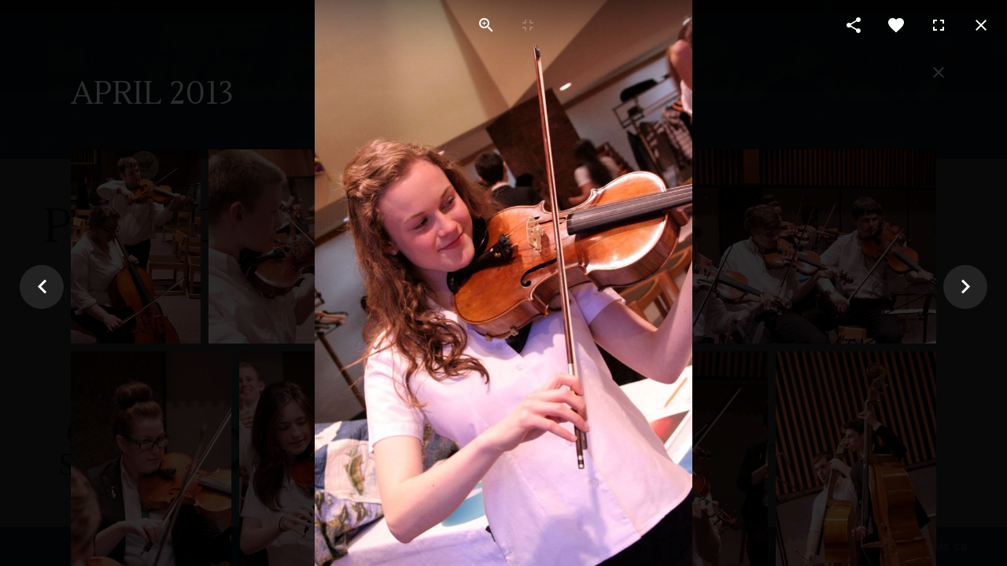

--- FILE ---
content_type: text/html; charset=utf-8
request_url: http://www.sudburyyouthorchestra.ca/photo-gallery?107
body_size: 79522
content:
<!DOCTYPE html><html prefix="og: http://ogp.me/ns#" xmlns="http://www.w3.org/1999/xhtml" lang="en-gb" dir="ltr"><head><meta http-equiv="Content-Type" content="text/html;charset=UTF-8"> <meta name="viewport" content="width=device-width, initial-scale=1.0"> <meta charset="utf-8"><meta property="og:image:width" content="800"><meta property="og:image:height" content="1200"><meta property="og:title" content="Photo Gallery - Sudbury Youth Orchestra"><meta property="og:type" content="article"><meta property="og:image:url" content="http://www.sudburyyouthorchestra.ca/images/bagallery/gallery-1/compression/062-76.jpg"><meta property="og:url" content="?107"><title>Photo Gallery - Sudbury Youth Orchestra</title><link href="http://www.sudburyyouthorchestra.ca/photo-gallery" rel="canonical"><link href="//fonts.googleapis.com/css?family=Roboto:300,700,900,500%7COpen+Sans:400,900,500%7CLustria:400%7CGreat+Vibes:400&amp;subset=latin,cyrillic,greek,latin-ext,greek-ext,vietnamese,cyrillic-ext&amp;display=swap" rel="stylesheet"><script type="application/json" class="joomla-script-options new">{"system.paths":{"root":"","rootFull":"http:\/\/www.sudburyyouthorchestra.ca\/","base":"","baseFull":"http:\/\/www.sudburyyouthorchestra.ca\/"},"csrf.token":"3deeee235fc5876f3aeb3f57a4966fda"}</script><script src="http://www.sudburyyouthorchestra.ca/templates/gridbox/js/min/e0390f8c98cf8a477afd6dbc0f9b2535.min.js?2.20.0.2"></script><script src="http://www.sudburyyouthorchestra.ca/index.php?option=com_gridbox&amp;task=editor.loadModule&amp;module=gridboxLanguage&amp;2.20.0.2"></script><script src="/index.php?option=com_gridbox&amp;task=editor.getItems&amp;id=8&amp;theme=9&amp;edit_type=&amp;view=page&amp;menuitem=108&amp;2025-12-01-14-27-38"></script><link href="http://www.sudburyyouthorchestra.ca/components/com_gridbox/assets/images/favicon.png" rel="shortcut icon" type="image/vnd.microsoft.icon"><link href="http://www.sudburyyouthorchestra.ca/templates/gridbox/css/min/539a26764cf9e53c1b5e0cefa531e3d3.min.css?2025-12-01-14-29-30" rel="stylesheet" type="text/css"> <style type="text/css">/*/* Plugin Logo*/.ba-item-logo a { text-align: inherit;}.ba-logo-wrapper,.ba-logo-wrapper > a { line-height: 0; display: block;}/*/* Plugin Social Sharing*/.ba-item-social { text-align: center;}.ba-social-classic > div:hover { background: #fafafa;}.ba-social > div { align-items: center; border-radius: .1875rem; cursor: pointer; display: inline-flex; justify-content: flex-start; margin: .3125rem .625rem .3125rem .625rem; overflow: hidden; white-space: nowrap;}.ba-social .social-button { color: #fff; display: inline-block; font-style: initial; font-weight: bold; text-align: left; text-transform: initial;}.ba-social-sidebar .social-button { border: 1px solid transparent; padding-left: 0;}.ba-social.ba-social-sm div { line-height: 1.375rem;}.ba-social.ba-social-sm .social-counter { width: 1.375rem;}.ba-social.ba-social-sm { font-size: .75rem;}.ba-social.ba-social-md div { line-height: 2.125rem;}.ba-social.ba-social-md .social-counter { width: 2.125rem;}.ba-social.ba-social-md { font-size: .9375rem;}.ba-social.ba-social-lg div { line-height: 2.75rem;}.ba-social.ba-social-lg .social-counter { width: 2.75rem;}.ba-social.ba-social-lg { font-size: 1.125rem;}.ba-social.ba-social-sm .social-button { min-width: 9.375rem;}.ba-social.ba-social-md .social-button { min-width: 12.5rem;}.ba-social.ba-social-lg .social-button { min-width: 15.625rem;}.ba-social.ba-social-md .social-button,.ba-social.ba-social-lg .social-button { font-size: .875rem;}.ba-social-sidebar .ba-social .social-button { border: none;}.ba-social .social-button i { color: #fff; text-align: center; vertical-align: middle; width: 1em;}.ba-social.ba-social-sm .social-button i { font-size: 1rem; padding: .9375rem;}.ba-social.ba-social-md .social-button i { font-size: 1.125rem; padding: .9375rem;}.ba-social.ba-social-lg .social-button i { font-size: 1.3125rem; padding: 1.25rem;}.social-counter { border-radius: 50%; color: #fff; display: inline-block; font-family: 'Roboto', sans-serif; font-size: .625rem; font-style: initial; font-weight: bold; margin-right: .9375rem; position: relative; text-transform: initial;}.ba-social.ba-social-sm .social-counter { font-size: .625rem;}/* Minimal */.ba-social-minimal.ba-social > div { margin: 0; overflow: visible; position: relative;}.ba-social-minimal .social-button i { color: var(--icon);}.ba-social-minimal.ba-social.ba-social-md .social-button i,.ba-social-minimal.ba-social.ba-social-sm .social-button i,.ba-social-minimal.ba-social.ba-social-lg .social-button i { border-radius: .1875rem; transition: .3s;}.ba-social-minimal.ba-social.ba-social-md .social-button,.ba-social-minimal.ba-social.ba-social-sm .social-button,.ba-social-minimal.ba-social.ba-social-lg .social-button { height: auto; min-width: auto;}.ba-social-minimal.ba-social.ba-social-sm .social-button { width: 2.75rem;}.ba-social-minimal.ba-social.ba-social-md .social-button { width: 3.8125rem;}.ba-social-minimal.ba-social.ba-social-lg .social-button { width: 4.875rem;}.ba-social-minimal .social-counter { font-size: .625rem; height: 1rem; line-height: 1.0625rem; margin: 0; position: absolute; right: -.1875rem; top: .0625rem; width: 1rem !important;}.ba-social-minimal.ba-social.ba-social-sm .social-counter { right: .0625rem; top: .0625rem;}.ba-social-minimal.ba-social.ba-social-md .social-counter { right: .3125rem; top: .3125rem;}.ba-social-minimal.ba-social.ba-social-lg .social-counter { right: .4375rem; top: .4375rem;}.ba-social-minimal.ba-social.ba-social-sm .social-button i { font-size: .875rem; padding: .9375rem;}.ba-social-minimal.ba-social.ba-social-md .social-button i { font-size: 1.3125rem; padding: 1.25rem;}.ba-social-minimal.ba-social.ba-social-lg .social-button i { font-size: 1.75rem; padding: 1.5625rem;}/* Flat */.ba-social-flat > div { border: none;}.ba-social-flat.ba-social .social-counter,.ba-social-flat.ba-social .social-button i { background: rgba(0, 0, 0, 0.25);}.ba-social-classic .social-button i,.ba-social-flat.ba-social .social-button i { margin-right: 1.25rem;}.ba-social-minimal.ba-social .social-button i:hover { color: #fff;}.ba-social-circle .vk .social-button,.ba-social-classic .vk .social-button i,.ba-social-minimal .vk .social-counter,.ba-social-minimal.ba-social .vk .social-button i:hover,.ba-social-flat.ba-social .vk { background: #5b7aa8;}.ba-social-circle .facebook .social-button,.ba-social-classic .facebook .social-button i,.ba-social-minimal .facebook .social-counter,.ba-social-minimal.ba-social .facebook .social-button i:hover,.ba-social-flat.ba-social .facebook { background: #3b5998;}.ba-social-minimal.ba-social .twitter .social-button i:hover,.ba-social-minimal .twitter .social-counter,.ba-social-classic .twitter .social-button i,.ba-social-circle .twitter .social-button,.ba-social-flat.ba-social .twitter { background: #000000;}.ba-social-circle .linkedin .social-button,.ba-social-classic .linkedin .social-button i,.ba-social-minimal .linkedin .social-counter,.ba-social-minimal.ba-social .linkedin .social-button i:hover,.ba-social-flat.ba-social .linkedin { background: #0077B5;}.ba-social-circle .pinterest .social-button,.ba-social-classic .pinterest .social-button i,.ba-social-minimal .pinterest .social-counter,.ba-social-minimal.ba-social .pinterest .social-button i:hover,.ba-social-flat.ba-social .pinterest { background: #cb2027;}.ba-item-social:not(.ba-social-sidebar) .ba-social-classic div:hover .social-button i:before,.ba-item-social:not(.ba-social-sidebar) .ba-social-flat.ba-social div:hover .social-button i:before { animation: social-button-to-right .3s forwards; display: block;}@keyframes social-button-to-right { 49% {transform: translate(100%);} 50% {opacity: 0;transform: translate(-100%);} 51% {opacity: 1;}}.ba-social-circle div:hover .social-button i:before { animation: social-button-to-bottom .3s forwards; display: block;}@keyframes social-button-to-bottom { 49% {transform: translateY(100%);} 50% {opacity: 0;transform: translateY(-100%);} 51% {opacity: 1;}}/* Classic */.ba-social-classic > div { background: var(--bg-secondary);}.ba-social-classic .social-button { color: #000;}.ba-social-classic .social-counter { background: rgba(0, 0, 0, 0.05); color: #000;}/* Social Circle */.ba-social-circle.ba-social > div { display: inline-block; line-height: normal; position: relative; vertical-align: top;}.ba-social-minimal .social-button,.ba-social-circle .social-button { color: transparent; display: block; overflow: hidden; padding: 0; width: 0;}.ba-social-circle .social-button i { border-radius: 50%; position: absolute; vertical-align: middle;}.ba-social-circle .social-counter { background-color: transparent; color: #333; margin: 0;}.ba-social-circle.ba-social .social-button { align-items: center; border-radius: 50%; box-sizing: border-box; display: flex; justify-content: center; margin: 0 auto;}.ba-social-sidebar .ba-social-circle.ba-social .social-button { border-width: 0; margin: .1875rem 0; padding: .3125rem .625rem;}.ba-social-sidebar .ba-social-circle { margin-top: .0625rem;}.ba-social-circle.ba-social .social-button i { font-size: 1rem !important; margin: 0;}.ba-social-circle.ba-social.ba-social-sm .social-button { height: 3.4375rem; min-width: 3.4375rem;}.ba-social-circle.ba-social.ba-social-md .social-button { height: 4.0625rem; min-width: 4.0625rem;}.ba-social-circle.ba-social.ba-social-lg .social-button { height: 4.6875rem; min-width: 4.6875rem;}.ba-social-circle.ba-social.ba-social-md .social-counter,.ba-social-circle.ba-social.ba-social-sm .social-counter,.ba-social-circle.ba-social.ba-social-lg .social-counter { font-size: .875rem; font-weight: bold; line-height: 2.25rem;}.ba-social-sidebar .ba-social-circle.ba-social .social-counter { padding: 0;}.ba-social-circle .social-counter:before,.ba-social-circle .social-counter:after { display: none;}.ba-social-sidebar .ba-social.ba-social-circle > div { max-width: none; min-width: auto;}.ba-social-sidebar .ba-social.ba-social-circle .social-counter { bottom: .625rem; color: #fff; font-size: .625rem; left: 50%; line-height: normal !important; position: absolute; transform: translateX(-50%);}/* Social Sidebar */.ba-social-sidebar { left: 100% !important; min-height: 3.125rem; position: fixed !important; top: 50% !important; transition: opacity .3s linear; z-index: 10000;}.ba-opened-menu .ba-social-sidebar { z-index: 5;}.ba-social-sidebar[data-size="ba-social-lg"][data-style="ba-social-minimal"] { transform: translateY(calc((-4.625rem/2) * var(--social-count))) translateX(-100%);}.ba-social-sidebar[data-size="ba-social-md"][data-style="ba-social-minimal"] { transform: translateY(calc((-3.875rem/2) * var(--social-count))) translateX(-100%);}.ba-social-sidebar[data-size="ba-social-sm"][data-style="ba-social-minimal"] { transform: translateY(calc((-3.6875rem/2) * var(--social-count))) translateX(-100%);}.ba-social-sidebar[data-size="ba-social-lg"][data-style="ba-social-flat"] { transform: translateY(calc((-4.625rem/2) * var(--social-count))) translateX(-100%);}.ba-social-sidebar[data-size="ba-social-md"][data-style="ba-social-flat"] { transform: translateY(calc((-3.875rem/2) * var(--social-count))) translateX(-100%);}.ba-social-sidebar[data-size="ba-social-sm"][data-style="ba-social-flat"] { transform: translateY(calc((-3.6875rem/2) * var(--social-count))) translateX(-100%);}.ba-social-sidebar[data-size="ba-social-lg"][data-style="ba-social-classic"] { transform: translateY(calc((-4.4375rem/2) * var(--social-count))) translateX(-100%);}.ba-social-sidebar[data-size="ba-social-md"][data-style="ba-social-classic"] { transform: translateY(calc((-3.625rem/2) * var(--social-count))) translateX(-100%);}.ba-social-sidebar[data-size="ba-social-sm"][data-style="ba-social-classic"] { transform: translateY(calc((-3.5rem/2) * var(--social-count))) translateX(-100%);}.ba-social-sidebar[data-size="ba-social-lg"][data-style="ba-social-circle"] { transform: translateY(calc((-5.75rem/2) * var(--social-count))) translateX(-100%);}.ba-social-sidebar[data-size="ba-social-md"][data-style="ba-social-circle"] { transform: translateY(calc((-5.125rem/2) * var(--social-count))) translateX(-100%);}.ba-social-sidebar[data-size="ba-social-sm"][data-style="ba-social-circle"] { transform: translateY(calc((-4.5rem/2) * var(--social-count))) translateX(-100%);}.lightbox-open .ba-social-sidebar { left: calc(100% - 1.0625rem) !important; opacity: 0; transition: opacity 0s linear;}.ba-social-sidebar .ba-social-lg > div,.ba-social-sidebar .ba-social-md > div,.ba-social-sidebar .ba-social-sm > div { max-width: 6.25rem;}.ba-social-sidebar .ba-social-classic { align-items: flex-end; display: flex; flex-direction: column;}.ba-social-sidebar .ba-social-classic > div { border-radius: 0;}.ba-social-sidebar .ba-social-classic .social-button { backface-visibility: hidden; border-width: 0;}.ba-social-sidebar .ba-social-lg:hover > div ,.ba-social-sidebar .ba-social-md:hover > div ,.ba-social-sidebar .ba-social-sm:hover > div { backface-visibility: hidden; max-width: 21.875rem;}.ba-social-sidebar .ba-social-minimal.ba-social-lg,.ba-social-sidebar .ba-social-minimal.ba-social-md,.ba-social-sidebar .ba-social-minimal.ba-social-sm { overflow: visible; text-align: center !important;}.ba-social-sidebar .ba-social-lg,.ba-social-sidebar .ba-social-md,.ba-social-sidebar .ba-social-sm { overflow: hidden; text-align: right !important;}.ba-social-sidebar .ba-social.ba-social-lg:not(.ba-social-circle):not(.ba-social-minimal) > div { transform: translateX(100%) translateX(-3.875rem);}.ba-social-sidebar .ba-social.ba-social-md:not(.ba-social-circle):not(.ba-social-minimal) > div { transform: translateX(100%) translateX(-3.0625rem);}.ba-social-sidebar .ba-social.ba-social-sm:not(.ba-social-circle):not(.ba-social-minimal) > div { transform: translateX(100%) translateX(-2.9375rem);}.ba-social-sidebar .ba-social.ba-social-sm:not(.ba-social-circle):not(.ba-social-minimal) > div:hover,.ba-social-sidebar .ba-social.ba-social-md:not(.ba-social-circle):not(.ba-social-minimal) > div:hover,.ba-social-sidebar .ba-social.ba-social-lg:not(.ba-social-circle):not(.ba-social-minimal) > div:hover { transform: translateX(.0625rem);}.ba-social-sidebar .ba-social > div { display: inline-block; margin: 0; text-align: center; transition: transform .3s linear;}.ba-social-sidebar .ba-social .social-counter { text-align: center;}/*/* Plugin Social Icons*/.ba-item-social-icons .ba-icon-wrapper a { display: inline-block; vertical-align: middle; margin-bottom: 5px;}.ba-item-social-icons .ba-icon-wrapper a:not(:last-child){ margin-right: 5px;}.ba-item-social-icons .ba-icon-wrapper i { text-align: center; box-shadow: none;}/*/* Main menu*/.main-menu > .add-new-item,.close-menu,.open-menu { display: none;}.mod-menu__sub,.nav-child { transition: all .5s ease;}.nav { margin: 0;}.main-menu .nav { font-size: 0; letter-spacing: 0; line-height: 0; list-style: none; margin-bottom: 0; padding-left: 0;}.main-menu .nav > li { display: inline-block; float: none; overflow: visible; text-decoration: none;}.vertical-menu .main-menu .nav > li { overflow: visible;}.main-menu .nav > li > a,.main-menu .nav > li > span { background: transparent; display: block;}.main-menu .nav > li > a:hover,.main-menu .nav > li > a:focus { background: transparent;}.mod-menu__sub,.nav-child { padding: 0; width: 250px;}li.deeper > span i.ba-icon-caret-right,li.deeper > a i.ba-icon-caret-right { color: inherit; font-size: inherit; line-height: inherit; padding: 0 5px;}.vertical-menu li.deeper > span i.ba-icon-caret-right,.vertical-menu li.deeper > a i.ba-icon-caret-right,.nav > li li.deeper > span i.ba-icon-caret-right,.nav > li li.deeper > a i.ba-icon-caret-right { float: right;}@-moz-document url-prefix() { .nav li.deeper > span i.ba-icon-caret-right, .nav li.deeper > a i.ba-icon-caret-right { float: right; } li.deeper > span i.ba-icon-caret-right, li.deeper > a i.ba-icon-caret-right { display: block; float: none; position: static; text-align: right; }}.deeper.parent > .mod-menu__sub,.deeper.parent > .nav-child { display: none;}.nav > .deeper.parent > .mod-menu__sub,.nav > .deeper.parent > .nav-child { padding: 0; position: absolute; z-index: 20;}.mod-menu__sub li > span,.mod-menu__sub li > a,.nav-child li > span,.nav-child li > a { display: block; padding: 10px 20px;}.mod-menu__sub > .deeper,.nav-child > .deeper { position: relative;}.mod-menu__sub li,.nav-child li { text-decoration: none; list-style: none;}.mod-menu__sub > .deeper > .mod-menu__sub.show-menu,.nav-child > .deeper > .nav-child.show-menu,.mod-menu__sub > .deeper > .mod-menu__sub.show-menu,.nav-child > .deeper > .nav-child.show-menu,.mod-menu__sub > .deeper:hover > .mod-menu__sub,.nav-child > .deeper:hover > .nav-child { left: 100%; position: absolute; top: 0px;}.mod-menu__sub > .deeper > .mod-menu__sub.show-menu,.nav-child > .deeper > .nav-child.show-menu,.nav > .deeper.parent > .mod-menu__sub.show-menu, .nav > .deeper.parent > .nav-child.show-menu,.nav li > .tabs-content-wrapper .ba-section { box-sizing: border-box !important;}.nav li.deeper > .mod-menu__sub.show-menu, .nav li.deeper > .nav-child.show-menu,.nav li > .tabs-content-wrapper.show-menu,.megamenu-editing.megamenu-item > .tabs-content-wrapper .ba-section,.nav li.deeper:hover > .mod-menu__sub, .nav li:hover > .tabs-content-wrapper .ba-section, .nav li.deeper:hover > .nav-child { animation-fill-mode: none; animation-delay: 0s; box-sizing: border-box; display: block;}.megamenu-item.megamenu-editing >.tabs-content-wrapper,.megamenu-item:hover >.tabs-content-wrapper, .megamenu-item > .tabs-content-wrapper.show-menu, .deeper.parent > .show-menu { display: block !important;}.megamenu-editing.megamenu-item > .tabs-content-wrapper .ba-section { box-sizing: border-box !important;}li.deeper >span,li.deeper > a { position: relative;}.ba-menu-backdrop { background-color: rgba(0,0,0, .1); bottom: 0; display: none; left: 0; position: fixed; right: 0; top: 0; z-index: 1;}.dropdown-left-direction { right: 0;}.child-dropdown-left-direction,.dropdown-left-direction ul { right: 100%; left: auto !important;}.dropdown-top-direction { transform: translateY(calc( 0px - var(--dropdown-top-diff) - 25px)); top: auto !important;}/* Menu With Icon */.ba-item-main-menu .nav li span i.ba-menu-item-icon,.ba-item-main-menu .nav li a i.ba-menu-item-icon,.menu li span i.ba-menu-item-icon,.menu li a i.ba-menu-item-icon { color: inherit; line-height: 0; margin-right: 10px; text-align: center; vertical-align: middle; width: 1em;}/* Megamenu */.megamenu-item .ba-section { max-width: 100%;}.megamenu-item > .mod-menu__sub,.ba-menu-wrapper > .tabs-content-wrapper,.megamenu-item > .tabs-content-wrapper,.megamenu-item > .nav-child { display: none !important; z-index: 999;}.row-with-megamenu .megamenu-editing.megamenu-item > .tabs-content-wrapper,.megamenu-item:hover >.tabs-content-wrapper,.megamenu-item >.tabs-content-wrapper.show-menu, { display: block !important;}.megamenu-item >.tabs-content-wrapper { position: absolute; top: 100%;}.vertical-menu .megamenu-item >.tabs-content-wrapper.ba-container { top: 0;}.megamenu-item >.tabs-content-wrapper:not(.ba-container) { max-width: none !important;}.megamenu-item >.tabs-content-wrapper:not(.ba-container) .ba-section { width: 100% !important;}.megamenu-item >.tabs-content-wrapper.ba-container:not(.megamenu-center) { margin: 0 !important;}.megamenu-item >.tabs-content-wrapper.ba-container { width: auto !important; max-width: none;}.mod-menu__sub > .megamenu-item .ba-icon-caret-right,.mod-menu__sub > .megamenu-item >.tabs-content-wrapper,.nav-child > .megamenu-item .ba-icon-caret-right,.nav-child > .megamenu-item >.tabs-content-wrapper { display: none !important;}.megamenu-item .ba-section { min-height: 50px;}/* Vertical layout menu */.vertical-menu .main-menu .nav > li { display: block; position: relative;}.vertical-menu .main-menu .nav > li.deeper.parent > .mod-menu__sub,.vertical-menu .megamenu-item > .tabs-content-wrapper.ba-container,.vertical-menu .main-menu .nav > li.deeper.parent > .nav-child { margin-left: 100% !important;}.vertical-menu .megamenu-item >.tabs-content-wrapper.ba-container.megamenu-center { padding: 0 !important; top: auto;}.vertical-menu .main-menu .nav > li.megamenu-item { align-items: center; display: flex;}.vertical-menu .main-menu .nav > li> span,.vertical-menu .main-menu .nav > li> a { width: 100%; box-sizing: border-box;}.vertical-menu .main-menu .nav > li .mod-menu__sub,.vertical-menu .main-menu .nav > li .nav-child { top: 0;}.megamenu-item > .tabs-content-wrapper { margin-left: calc(var(--menu-item-left-offset) * -1) !important;}.megamenu-item > .tabs-content-wrapper.ba-container { margin-left: 0 !important;}.megamenu-item > .tabs-content-wrapper.ba-container.megamenu-center { margin-left: calc(var(--menu-item-width) / 2 - var(--megamenu-width) / 2 - 50px) !important;}.ba-hamburger-menu >.main-menu .ba-overlay { z-index: -1;}.ba-menu-wrapper:not(.vertical-menu) .nav > li.deeper > span i.ba-icon-caret-right:before,.ba-menu-wrapper:not(.vertical-menu) .nav > li.deeper > a i.ba-icon-caret-right:before,.ba-menu-wrapper:not(.vertical-menu) .menu > li.deeper > span i.ba-icon-caret-right:before,.ba-menu-wrapper:not(.vertical-menu) .menu > li.deeper > a i.ba-icon-caret-right:before { display: block; transform: rotate(90deg);}.vertical-menu .nav > .megamenu-item > span:after,.vertical-menu .nav > .megamenu-item > a:after,.vertical-menu .nav > .deeper.parent > span:after,.vertical-menu .nav > .deeper.parent > a:after,.vertical-menu .menu > .megamenu-item > span:after,.vertical-menu .menu > .megamenu-item > a:after,.vertical-menu .menu > .deeper.parent > span:after,.vertical-menu .menu > .deeper.parent > a:after { transform: rotate(-90deg);}/* Collapsible Vertical Menu*/.collapsible-vertical-submenu.vertical-menu .main-menu .nav > li.deeper.parent > .mod-menu__sub,.collapsible-vertical-submenu.vertical-menu .main-menu .nav > .deeper.parent .mod-menu__sub,.collapsible-vertical-submenu.vertical-menu .main-menu .nav > .deeper.parent .nav-child, .collapsible-vertical-submenu.vertical-menu .main-menu .menu > .deeper.parent .mod-menu__sub, .collapsible-vertical-submenu.vertical-menu .main-menu .menu > .deeper.parent .nav-child { box-sizing: border-box; display: none!important; margin-left: 0 !important; margin-top: 0; position: static; transform: none !important; width: 100% !important;}@keyframes visible-nav-child { 0% {max-height: 0; overflow: hidden;opacity: 0;} 99%{max-height: 400vh; overflow: visible; opacity: 1;} 100%{max-height: 400vh; overflow: visible; opacity: 1;}}.collapsible-vertical-submenu.vertical-menu .main-menu .nav .deeper.parent:not(:hover) > .show-menu,.collapsible-vertical-submenu.vertical-menu .main-menu .menu .deeper.parent:not(:hover) > .show-menu,.collapsible-vertical-submenu.vertical-menu .main-menu .menu .deeper.parent.visible-nav-child >.mod-menu__sub, .collapsible-vertical-submenu.vertical-menu .main-menu .menu .deeper.parent.visible-nav-child > .nav-child,.collapsible-vertical-submenu.vertical-menu .main-menu .nav .deeper.parent.visible-nav-child > ul.mod-menu__sub, .collapsible-vertical-submenu.vertical-menu .main-menu .nav .deeper.parent.visible-nav-child > .tabs-content-wrapper, .collapsible-vertical-submenu.vertical-menu .main-menu .nav .deeper.parent.visible-nav-child > ul.nav-child { animation: visible-nav-child .5s linear both!important; display: block!important; overflow: visible;}.collapsible-vertical-submenu.vertical-menu .deeper.parent.hidden-nav-child > ul.mod-menu__sub, .collapsible-vertical-submenu.vertical-menu .deeper.parent.hidden-nav-child > .tabs-content-wrapper, .collapsible-vertical-submenu.vertical-menu .deeper.parent.hidden-nav-child > ul.nav-child,.collapsible-vertical-submenu.vertical-menu .deeper.parent:not(.visible-nav-child) > ul.mod-menu__sub, .collapsible-vertical-submenu.vertical-menu .deeper.parent:not(.visible-nav-child) > .tabs-content-wrapper, .collapsible-vertical-submenu.vertical-menu .deeper.parent:not(.visible-nav-child) > ul.nav-child { display: none!important;}.collapsible-vertical-submenu.vertical-menu .main-menu .nav .deeper.parent:not(:hover):has(.show-menu) > span i:not(.ba-menu-item-icon):before,.collapsible-vertical-submenu.vertical-menu .main-menu .nav .deeper.parent:not(:hover):has(.show-menu) > a i:not(.ba-menu-item-icon):before,.collapsible-vertical-submenu.vertical-menu .main-menu .menu .deeper.parent:not(:hover):has(.show-menu) > span i:not(.ba-menu-item-icon):before,.collapsible-vertical-submenu.vertical-menu .main-menu .menu .deeper.parent:not(:hover):has(.show-menu) > a i:not(.ba-menu-item-icon):before,.collapsible-vertical-submenu.vertical-menu .deeper.parent.visible-nav-child > span i:not(.ba-menu-item-icon):before, .collapsible-vertical-submenu.vertical-menu .deeper.parent.visible-nav-child > a i:not(.ba-menu-item-icon):before { transform: rotate(90deg);}.collapsible-vertical-submenu.vertical-menu .deeper.parent > span i:before, .collapsible-vertical-submenu.vertical-menu .deeper.parent > a i:before { align-items: center; display: inline-flex; justify-content: center; transition: all .15s linear; width: 1em;}.album-in-lightbox-open .ba-row,.album-in-lightbox-open .ba-row:hover { z-index: auto !important;}/* Fix for gallery tooltip */body .ba-edit-gallery-btn { overflow: visible;}/*/* Plugin Headline*/.ba-item-headline .headline-wrapper > * > span { display: inline-block; white-space: nowrap;}@keyframes notification-in { from {bottom: 0; transform: translateY(100%); opacity: 0;}}#system-message { animation: notification-in .4s cubic-bezier(.25,.98,.26,.99) both; border-radius: 6px; border: none; bottom: 50px; box-shadow: 0 10px 30px rgba(0,0,0,0.3); color: #fff; display: block; opacity: 1; overflow: hidden; padding: 0; position: fixed; right: 50px; text-shadow: none; visibility: visible; z-index: 1510;}#system-message-container .alert { background: #02adea; display: inline-block; padding: 40px 25px; width: 250px;}#system-message-container .alert.alert-warning,#system-message-container .alert.alert-danger,#system-message-container .alert.alert-error { background-color: #ff776f;;}#system-message .alert-heading { color: #fff; display: block; font-size: .875rem; font-weight: bold; letter-spacing: 0; line-height: 1rem; margin: 0 0 15px !important; text-align: left; text-decoration: none; text-transform: uppercase;}#system-message > div .alert-message { color: #fff; font-size: .875rem; font-weight: 500; line-height: 1.5rem; margin: 0; opacity: .6; word-break: break-word;}#system-message .alert:before,#system-message .close { color: #fff; opacity: 1; padding: 8px; position: absolute; right: 5px; text-shadow: none; top: 0; opacity: 0;}#system-message > .alert:before { content: '\e04a'; display: inline-block; font: normal normal normal 24px/1 'balbooa-family'; opacity: 1; padding: 13px 10px;}.content-text table { width: 100% !important;}.content-text * { word-break: normal;}.content-text pre { border: 1px solid var(--border); margin: 0; max-height: 400px; overflow-x: hidden; overflow-y: scroll; padding: 50px; text-decoration: none !important; text-transform: none !important; white-space: pre-wrap; word-break: break-all;}.content-text pre code { font-family: inherit;}.ba-copy-to-clipboard i,.ba-item-text a { transition: .3s}.ba-copy-to-clipboard:hover i { opacity: .5;}span.ba-copy-to-clipboard { bottom: 10px; cursor: pointer; font-size: 1.75rem; line-height: 0; position: absolute; right: 25px;}.ba-item-overlay-section,.ba-item-image { line-height: 0 !important;}.ba-image-wrapper > a,.ba-image-wrapper { line-height: 0; display: block;}.ba-image-wrapper { box-sizing: border-box; max-width: 100%;}.ba-image-wrapper img.ba-lightbox-item-image { cursor: zoom-in;}.ba-item-image-field .ba-image-wrapper,.ba-item-overlay-section .ba-image-wrapper,.ba-item-image .ba-image-wrapper { display: inline-block; position: relative;}.ba-item-image-field .ba-image-wrapper img,.ba-item-overlay-section .ba-image-wrapper img,.ba-item-image .ba-image-wrapper img { width: 100% !important;}.ba-image-item-caption,.ba-simple-gallery-caption { opacity: 0;}.ba-item-image .ba-image-wrapper.visible-image-caption .ba-image-item-caption,.ba-item-overlay-section .ba-image-wrapper:hover .ba-image-item-caption,.ba-item-image .ba-image-wrapper:hover .ba-image-item-caption,.ba-gridbox-gallery-image:hover .ba-simple-gallery-caption { opacity: 1;}.ba-item-image .ba-image-wrapper.visible-image-caption .ba-image-item-caption,.ba-item-image .ba-image-wrapper.visible-image-caption:hover img { transform: none !important;}.ba-item-overlay-section img,.ba-image-item-caption,.ba-item-image .ba-image-wrapper img,.ba-image-item-caption .ba-caption-overlay,.ba-gridbox-gallery-image .ba-caption-overlay,.ba-simple-gallery-caption { transition-duration: var(--transition-duration); transition-property: all;}.ba-image-item-caption,.ba-image-item-caption .ba-caption-overlay,.ba-simple-gallery-image,.ba-simple-gallery-caption .ba-caption-overlay,.ba-simple-gallery-caption { bottom: 0; display: flex; flex-direction: column; justify-content: center; left: 0; padding: 20px; position: absolute; right: 0; top: 0;}.ba-btn-transition + .ba-image-item-caption { pointer-events: none;}.ba-image-item-caption .ba-caption-overlay,.ba-simple-gallery-image { padding: 0;}.ba-item .ba-image-wrapper,.ba-item-simple-gallery .ba-gridbox-gallery-image { overflow: hidden; transform: translate3d(0, 0, 0);}.ba-image-item-caption *:not(.ba-caption-overlay),.ba-simple-gallery-caption *:not(.ba-caption-overlay){ z-index: 1;}@keyframes fadeIn { 0% { opacity: 0; } 100% { opacity: 1; }}.ba-item-content-slider .active .fadeIn,.fadeIn { animation-name: fadeIn;}@keyframes fadeInUp { 0% { opacity: 0; transform: translate3d(0,10%,0); } 100% { opacity: 1; transform: none; }}.ba-item-content-slider .active .fadeInUp,.fadeInUp { animation-name: fadeInUp;}</style> <script> var JUri = 'http://www.sudburyyouthorchestra.ca/', breakpoints = {"laptop":1200,"tablet":1024,"tablet-portrait":768,"phone":667,"phone-portrait":375}, menuBreakpoint = '768' * 1, disableResponsive = false, google_fonts = 1, gridboxVersion = '2.20.0.2', themeData = {"id":"8","theme":"9","page":{"option":"com_gridbox","view":"page","id":"8"}}; </script><script>var JUri = "http://www.sudburyyouthorchestra.ca/", gallery_image_path="images"</script><meta property="og:type" content="article"><meta property="og:title" content="Photo Gallery - Sudbury Youth Orchestra"><meta property="og:url" content="http://www.sudburyyouthorchestra.ca/photo-gallery?107"></head><body class="com_gridbox page "> <div class="ba-overlay"></div> <header class="header "><meta http-equiv="Content-Type" content="text/html;charset=UTF-8"> <div class="ba-wrapper"> <div class="ba-section row-fluid" id="item-179497138800"> <div class="ba-overlay"></div> <div class="ba-section-items"> <div class="ba-row-wrapper ba-container"> <div class="ba-row row-fluid" id="item-14960529410"> <div class="ba-overlay"></div> <div class="column-wrapper"> <div class="ba-grid-column-wrapper ba-col-4 ba-tb-pt-12 ba-sm-la-12 ba-sm-pt-12" style="" data-span="4"> <div class="ba-grid-column column-content-align-middle" id="item-14960529411"> <div class="ba-overlay"></div> <div class="ba-item-logo ba-item" id="item-179497138803"> <div class="ba-logo-wrapper"> <a href="/concerts-events"> <img alt="" src="http://www.sudburyyouthorchestra.ca/images/support/syo_logo_rev.svg" width="100" height="100"></a> </div> </div> </div> </div> <div class="ba-grid-column-wrapper ba-col-8 ba-tb-pt-12 ba-sm-la-12 ba-sm-pt-12" style="" data-span="8"> <div class="ba-grid-column column-content-align-middle" id="item-14960529412"> <div class="ba-overlay"></div> <div class="ba-item-headline ba-item" id="item-15718573780"><div class="headline-wrapper" contenteditable="true"> <h4>Greater Sudbury's award-winning youth orchestra.</h4> </div> </div> </div> </div> </div></div></div><div class="ba-row-wrapper" style=""> <div class="ba-row row-fluid" id="item-15718572370"> <div class="ba-overlay"></div> <div class="column-wrapper"> <div class="ba-grid-column-wrapper ba-col-12" data-span="12"> <div class="ba-grid-column" id="item-15718572371"> <div class="ba-overlay"></div> <div class="ba-item-main-menu ba-item" id="item-179497138805" style=""><div class="ba-menu-wrapper ba-hamburger-menu ba-collapse-submenu"><div class="main-menu hide-menu" style=""><div class="close-menu"><i class="ba-icons ba-icon-close"></i></div><div class="ba-item-logo ba-item" id="item-15720193940" style=""><div class="ba-logo-wrapper"><a href="http://www.sudburyyouthorchestra.ca/"><img alt="" src="http://www.sudburyyouthorchestra.ca/images/support/syo_logo_rev.svg" width="100" height="100"></a></div></div><div class="integration-wrapper"><ul class="mod-menu mod-list nav "><li class="nav-item item-105 default"><a href="/">About SYO</a></li><li class="nav-item item-106"><a href="/join">Join</a></li><li class="nav-item item-107 deeper parent"><a href="/concerts-events">Concerts &amp; Events<i class="ba-icons ba-icon-caret-right"></i></a><ul class="mod-menu__sub list-unstyled small fadeInUp"><li class="nav-item item-112"><a href="/concerts-events/current-season">Current Season</a></li><li class="nav-item item-195"><a href="/concerts-events/young-women-composer-s-competition-real">Young Women Composer's Competition</a></li></ul></li><li class="nav-item item-108 current active"><a href="/photo-gallery" aria-current="page">Photo Gallery</a></li><li class="nav-item item-110"><a href="/members">Members</a></li><li class="nav-item item-111"><a href="/contact">Contact</a></li><li class="nav-item item-161"><a href="/charitable-gaming-news">Charitable Gaming News</a></li></ul></div></div><div class="open-menu"><i class="ba-icons ba-icon-menu"></i></div></div><div class="ba-menu-backdrop"></div></div> </div> </div> </div> </div></div></div> </div></div> </header> <div class="body"> <div class="row-fluid main-body module-position"> <div class="ba-col-12"> <div id="system-message-container"></div> <div class="row-fluid"> <div class="ba-gridbox-page row-fluid"> <div class="ba-wrapper" style=""> <div class="ba-section row-fluid" id="item-15718615330"> <div class="ba-overlay"></div> <div class="ba-section-items"> <div class="ba-row-wrapper ba-container" style=""> <div class="ba-row row-fluid" id="item-15718624990"> <div class="ba-overlay"></div> <div class="column-wrapper"> <div class="ba-grid-column-wrapper ba-col-12" data-span="12"> <div class="ba-grid-column" id="item-15718624991"> <div class="ba-overlay"></div> <div class="ba-item-headline ba-item" id="item-15718625450" style=""><div class="headline-wrapper" contenteditable="true"> <h1>Photo Gallery</h1> </div> </div> </div> </div> </div> </div></div><div class="ba-row-wrapper ba-container"> <div class="ba-row row-fluid" id="item-15718622350"> <div class="ba-overlay"></div> <div class="column-wrapper"> <div class="ba-grid-column-wrapper ba-col-12" data-span="12"> <div class="ba-grid-column" id="item-15718622351"> <div class="ba-overlay"></div> <div class="ba-item-gallery ba-item" id="item-15719795420" style=""> <div class="integration-wrapper"><div class="ba-gallery " data-gallery="1" style="--modal-background-color:rgba(0, 0, 0, 0.82); --modal-title-color: rgba(255, 255, 255, 1); --modal-icons-color: rgba(255, 255, 255, 1);"><div class="albums-backdrop"></div><div class="modal-scrollable" style="display:none; --modal-background-color: rgba(0, 0, 0, 0.82);"><div class="ba-modal gallery-modal ba-gallery-fade-animation " style="display:none"><div class="ba-share-icons"><div class="ba-share"><span data-service="twitter"><svg xmlns="http://www.w3.org/2000/svg" enable-background="new 0 0 72 72" viewbox="0 0 72 72"><switch><g><path d="M42.5,31.2L66,6h-6L39.8,27.6L24,6H4l24.6,33.6L4,66h6l21.3-22.8L48,66h20L42.5,31.2z M12.9,10h8l38.1,52h-8L12.9,10z"></path></g></switch></svg></span><span data-service="facebook"><?xml version="1.0" encoding="iso-8859-1"?><svg height="800px" width="800px" version="1.1" id="Layer_1" xmlns="http://www.w3.org/2000/svg" xmlns:xlink="http://www.w3.org/1999/xlink" viewbox="0 0 512 512" xml:space="preserve"><path d="M134.941,272.691h56.123v231.051c0,4.562,3.696,8.258,8.258,8.258h95.159c4.562,0,8.258-3.696,8.258-8.258V273.78h64.519c4.195,0,7.725-3.148,8.204-7.315l9.799-85.061c0.269-2.34-0.472-4.684-2.038-6.44c-1.567-1.757-3.81-2.763-6.164-2.763h-74.316V118.88c0-16.073,8.654-24.224,25.726-24.224c2.433,0,48.59,0,48.59,0c4.562,0,8.258-3.698,8.258-8.258V8.319c0-4.562-3.696-8.258-8.258-8.258h-66.965C309.622,0.038,308.573,0,307.027,0c-11.619,0-52.006,2.281-83.909,31.63c-35.348,32.524-30.434,71.465-29.26,78.217v62.352h-58.918c-4.562,0-8.258,3.696-8.258,8.258v83.975C126.683,268.993,130.379,272.691,134.941,272.691z"></path></svg></span><span data-service="pinterest"><svg xmlns="http://www.w3.org/2000/svg" viewbox="0 0 796.8 1024.2" width="1945" height="2500"><path d="M347.2 3.4C177 22.4 7.4 160.1.4 356.8-4 476.9 30.1 567 144.4 592.3c49.6-87.5-16-106.8-26.2-170.1C76.3 162.8 417.4-14.1 595.9 167c123.5 125.4 42.2 511.2-157 471.1-190.8-38.3 93.4-345.4-58.9-405.7-123.8-49-189.6 149.9-130.9 248.7-34.4 169.9-108.5 330-78.5 543.1 97.3-70.6 130.1-205.8 157-346.8 48.9 29.7 75 60.6 137.4 65.4 230.1 17.8 358.6-229.7 327.2-458C764.3 82.4 562.3-20.6 347.2 3.4z"></path></svg></span><span data-service="linkedin"><?xml version="1.0" encoding="UTF-8" standalone="no"?><svg width="800px" height="800px" viewbox="0 -2 44 44" version="1.1" xmlns="http://www.w3.org/2000/svg" xmlns:xlink="http://www.w3.org/1999/xlink"> <g stroke="none" stroke-width="1" fill-rule="evenodd"> <g transform="translate(-702.000000, -265.000000)"> <path d="M746,305 L736.2754,305 L736.2754,290.9384 C736.2754,287.257796 734.754233,284.74515 731.409219,284.74515 C728.850659,284.74515 727.427799,286.440738 726.765522,288.074854 C726.517168,288.661395 726.555974,289.478453 726.555974,290.295511 L726.555974,305 L716.921919,305 C716.921919,305 717.046096,280.091247 716.921919,277.827047 L726.555974,277.827047 L726.555974,282.091631 C727.125118,280.226996 730.203669,277.565794 735.116416,277.565794 C741.21143,277.565794 746,281.474355 746,289.890824 L746,305 L746,305 Z M707.17921,274.428187 L707.117121,274.428187 C704.0127,274.428187 702,272.350964 702,269.717936 C702,267.033681 704.072201,265 707.238711,265 C710.402634,265 712.348071,267.028559 712.41016,269.710252 C712.41016,272.34328 710.402634,274.428187 707.17921,274.428187 L707.17921,274.428187 L707.17921,274.428187 Z M703.109831,277.827047 L711.685795,277.827047 L711.685795,305 L703.109831,305 L703.109831,277.827047 L703.109831,277.827047 Z"></path> </g> </g></svg></span></div></div><div class="ba-modal-header row-fluid"><div class="ba-modal-title"><h3 class="modal-title" style="color:rgba(255, 255, 255, 1);"></h3></div><div class="ba-center-icons"><i style="color:rgba(255, 255, 255, 1)" class="ba-zoom-in zmdi zmdi-zoom-in"></i><i class="ba-zoom-out disabled-item zmdi zmdi-fullscreen-exit" style="color:rgba(255, 255, 255, 1)"></i></div><div class="ba-right-icons"><div class="header-icons"><i class="zmdi zmdi-share" style="color:rgba(255, 255, 255, 1)"></i><div class="ba-like-wrapper"><div class="ba-like"><i class="ba-add-like zmdi zmdi-favorite" style="color:rgba(255, 255, 255, 1)"></i></div></div><i class="zmdi zmdi-fullscreen display-lightbox-fullscreen" style="color:rgba(255, 255, 255, 1)"></i><i class="ba-icon-close zmdi zmdi-close" style="color:rgba(255, 255, 255, 1)"></i></div></div></div><div class="ba-modal-body active" style="--modal-body-color: rgba(255, 255, 255, 1)"><div class="modal-image"></div><div class="description-wrapper"><div class="modal-description"></div></div></div></div><input type="hidden" class="lightbox-options" value='{"lightbox_border":"rgba(255, 255, 255, 1)","lightbox_bg":"#000000","lightbox_bg_transparency":"0.82","display_likes":"1","display_header":1,"display_zoom":1,"lightbox_display_title":"1","lightbox_width":"45","auto_resize":1,"disable_lightbox":0,"twitter_share":1,"odnoklassniki_share":0,"description_position":"below","facebook_share":1,"pinterest_share":1,"slide_amimation":"ba-gallery-fade-animation","linkedin_share":1,"vkontakte_share":0,"display_download":0,"enable_alias":1,"display_fullscreen":1,"header_icons_color":"rgba(255, 255, 255, 1)"}'><div class="modal-nav" style="display:none"><i class="ba-left-action zmdi zmdi-chevron-left" style="color:rgba(255, 255, 255, 1); background-color:rgba(35, 35, 35, 1)"></i><i class="ba-right-action zmdi zmdi-chevron-right" style="color:rgba(255, 255, 255, 1); background-color:rgba(35, 35, 35, 1)"></i></div></div><div class="ba-gallery-row-wrapper"><i class="zmdi zmdi-close albums-backdrop-close"></i><div class="row-fluid"><div class="ba-goback" style="display:none; --background-color: rgba(238, 238, 238, 1); --border-color: rgba(0, 0, 0, 0); --color: rgba(26, 26, 26, 1); --hover-background-color: rgba(246, 66, 49, 1); --hover-color: rgba(255, 255, 255, 1); "><a class="zmdi zmdi-long-arrow-left"></a><h2></h2><div class="categories-description"><input type="hidden" value='[{"id":1,"form_id":1,"title":"All","parent":"","orders":0,"access":1,"settings":"","alias":"all","published":1,"default":1,"category_id":0,"category_all":1,"description":"","image":""},{"id":12,"form_id":1,"title":"2021-2022 SEASON","parent":"","orders":1,"access":1,"settings":"","alias":"2021-2022-season","published":1,"default":0,"category_id":11,"category_all":0,"description":"","image":"\/images\/bagallery\/original\/6-IMG_6694-JPG.jpg"},{"id":10,"form_id":1,"title":"2019-20 SEASON","parent":"","orders":2,"access":1,"settings":"","alias":"2019-20-season","published":1,"default":0,"category_id":9,"category_all":0,"description":"","image":"\/images\/bagallery\/original\/Image-2019-11-28-at-8-55-PM.jpeg"},{"id":14,"form_id":1,"title":"2019 PORTUGAL","parent":"","orders":3,"access":1,"settings":"","alias":"2019-portugal","published":1,"default":0,"category_id":13,"category_all":0,"description":"","image":"images\/bagallery\/original\/20190708_114509.jpg"},{"id":2,"form_id":1,"title":"BOSTON PIZZA OUTREACH 15-16","parent":"","orders":4,"access":1,"settings":"","alias":"boston-pizza-outreach-15-16","published":1,"default":0,"category_id":1,"category_all":0,"description":"","image":"\/images\/bagallery\/original\/IMG_0744-189.jpg"},{"id":3,"form_id":1,"title":"2013\/14 SEASON","parent":"","orders":5,"access":1,"settings":"","alias":"2013-14-season","published":1,"default":0,"category_id":2,"category_all":0,"description":"","image":"\/images\/bagallery\/original\/IMG_0689-121.jpg"},{"id":4,"form_id":1,"title":"ENGLAND &amp; SYO 2013","parent":"","orders":6,"access":1,"settings":"","alias":"england-syo-2013","published":1,"default":0,"category_id":3,"category_all":0,"description":"","image":"\/images\/bagallery\/original\/DSCN3154-98.jpg"},{"id":5,"form_id":1,"title":"SYO\/SSO MAY 2013","parent":"","orders":7,"access":1,"settings":"","alias":"syo-sso-may-2013","published":1,"default":0,"category_id":4,"category_all":0,"description":"","image":"\/images\/bagallery\/original\/6-DSC_0066-92.jpg"},{"id":6,"form_id":1,"title":"APRIL 2013","parent":"","orders":8,"access":1,"settings":"","alias":"april-2013","published":1,"default":0,"category_id":5,"category_all":0,"description":"","image":"\/images\/bagallery\/original\/6-087-80.jpg"},{"id":7,"form_id":1,"title":"REHEARSAL 2013","parent":"","orders":9,"access":1,"settings":"","alias":"rehearsal-2013","published":1,"default":0,"category_id":6,"category_all":0,"description":"","image":"\/images\/bagallery\/original\/7-_SSP5210-44.jpg"},{"id":8,"form_id":1,"title":"CHRISTMAS 2012","parent":"","orders":10,"access":1,"settings":"","alias":"christmas-2012","published":1,"default":0,"category_id":7,"category_all":0,"description":"","image":"\/images\/bagallery\/original\/10-_JER8375-33.jpg"},{"id":9,"form_id":1,"title":"2010","parent":"","orders":11,"access":1,"settings":"","alias":"2010","published":1,"default":0,"category_id":8,"category_all":0,"description":"","image":"\/images\/bagallery\/original\/0-DSCN0417-7.jpg"}]' class="categories"></div></div><div class="ba-album css-style-13" style="--background-color: rgba(0, 0, 0, 0.75); --title-size: 16px; --title-weight: bold; --title-text-align: left; --title-color: rgba(255, 255, 255, 1); --count-size: 14px; --count-weight: bold; --count-text-align:left; --count-color: rgba(255, 255, 255, 1);"><div class="ba-album-items root" style="display:none;" data-alias="2021-2022-season" data-filter=".category-11"><a href="#" data-href="http://www.sudburyyouthorchestra.ca/photo-gallery?2021-2022-season"></a><div class="ba-image"><img src="http://www.sudburyyouthorchestra.ca/images/support/compressed/bagallery/gallery-1/album/category-11-6-IMG_6694-JPG.jpg" data-width="1148" data-height="600"></div><div class="ba-caption"><div class="ba-caption-content"><h3>2021-2022 SEASON</h3><p>37 Photos</p></div></div></div><div class="ba-album-items root" style="display:none;" data-alias="2019-20-season" data-filter=".category-9"><a href="#" data-href="http://www.sudburyyouthorchestra.ca/photo-gallery?2019-20-season"></a><div class="ba-image"><img src="http://www.sudburyyouthorchestra.ca/images/support/compressed/bagallery/gallery-1/album/category-9-Image-2019-11-28-at-8-55-PM.jpeg" data-width="800" data-height="600"></div><div class="ba-caption"><div class="ba-caption-content"><h3>2019-20 SEASON</h3><p>1 Photos</p></div></div></div><div class="ba-album-items root" style="display:none;" data-alias="2019-portugal" data-filter=".category-13"><a href="#" data-href="http://www.sudburyyouthorchestra.ca/photo-gallery?2019-portugal"></a><div class="ba-image"><img src="http://www.sudburyyouthorchestra.ca/images/support/compressed/bagallery/gallery-1/album/category-13-20190708_114509.jpg" data-width="1067" data-height="600"></div><div class="ba-caption"><div class="ba-caption-content"><h3>2019 PORTUGAL</h3><p>53 Photos</p></div></div></div><div class="ba-album-items root" style="display:none;" data-alias="boston-pizza-outreach-15-16" data-filter=".category-1"><a href="#" data-href="http://www.sudburyyouthorchestra.ca/photo-gallery?boston-pizza-outreach-15-16"></a><div class="ba-image"><img src="http://www.sudburyyouthorchestra.ca/images/support/compressed/bagallery/gallery-1/album/category-1-IMG_0744-189.jpg" data-width="800" data-height="600"></div><div class="ba-caption"><div class="ba-caption-content"><h3>BOSTON PIZZA OUTREACH 15-16</h3><p>5 Photos</p></div></div></div><div class="ba-album-items root" style="display:none;" data-alias="2013-14-season" data-filter=".category-2"><a href="#" data-href="http://www.sudburyyouthorchestra.ca/photo-gallery?2013-14-season"></a><div class="ba-image"><img src="http://www.sudburyyouthorchestra.ca/images/support/compressed/bagallery/gallery-1/album/category-2-IMG_0689-121.jpg" data-width="800" data-height="600"></div><div class="ba-caption"><div class="ba-caption-content"><h3>2013/14 SEASON</h3><p>77 Photos</p></div></div></div><div class="ba-album-items root" style="display:none;" data-alias="england-syo-2013" data-filter=".category-3"><a href="#" data-href="http://www.sudburyyouthorchestra.ca/photo-gallery?england-syo-2013"></a><div class="ba-image"><img src="http://www.sudburyyouthorchestra.ca/images/support/compressed/bagallery/gallery-1/album/category-3-DSCN3154-98.jpg" data-width="800" data-height="600"></div><div class="ba-caption"><div class="ba-caption-content"><h3>ENGLAND &amp; SYO 2013</h3><p>6 Photos</p></div></div></div><div class="ba-album-items root" style="display:none;" data-alias="syo-sso-may-2013" data-filter=".category-4"><a href="#" data-href="http://www.sudburyyouthorchestra.ca/photo-gallery?syo-sso-may-2013"></a><div class="ba-image"><img src="http://www.sudburyyouthorchestra.ca/images/support/compressed/bagallery/gallery-1/album/category-4-6-DSC_0066-92.jpg" data-width="900" data-height="600"></div><div class="ba-caption"><div class="ba-caption-content"><h3>SYO/SSO MAY 2013</h3><p>4 Photos</p></div></div></div><div class="ba-album-items root" style="display:none;" data-alias="april-2013" data-filter=".category-5"><a href="#" data-href="http://www.sudburyyouthorchestra.ca/photo-gallery?april-2013"></a><div class="ba-image"><img src="http://www.sudburyyouthorchestra.ca/images/support/compressed/bagallery/gallery-1/album/category-5-6-087-80.jpg" data-width="900" data-height="600"></div><div class="ba-caption"><div class="ba-caption-content"><h3>APRIL 2013</h3><p>23 Photos</p></div></div></div><div class="ba-album-items root" style="display:none;" data-alias="rehearsal-2013" data-filter=".category-6"><a href="#" data-href="http://www.sudburyyouthorchestra.ca/photo-gallery?rehearsal-2013"></a><div class="ba-image"><img src="http://www.sudburyyouthorchestra.ca/images/support/compressed/bagallery/gallery-1/album/category-6-7-_SSP5210-44.jpg" data-width="901" data-height="600"></div><div class="ba-caption"><div class="ba-caption-content"><h3>REHEARSAL 2013</h3><p>25 Photos</p></div></div></div><div class="ba-album-items root" style="display:none;" data-alias="christmas-2012" data-filter=".category-7"><a href="#" data-href="http://www.sudburyyouthorchestra.ca/photo-gallery?christmas-2012"></a><div class="ba-image"><img src="http://www.sudburyyouthorchestra.ca/images/support/compressed/bagallery/gallery-1/album/category-7-10-_JER8375-33.jpg" data-width="903" data-height="600"></div><div class="ba-caption"><div class="ba-caption-content"><h3>CHRISTMAS 2012</h3><p>23 Photos</p></div></div></div><div class="ba-album-items root" style="display:none;" data-alias="2010" data-filter=".category-8"><a href="#" data-href="http://www.sudburyyouthorchestra.ca/photo-gallery?2010"></a><div class="ba-image"><img src="http://www.sudburyyouthorchestra.ca/images/support/compressed/bagallery/gallery-1/album/category-8-0-DSCN0417-7.jpg" data-width="800" data-height="600"></div><div class="ba-caption"><div class="ba-caption-content"><h3>2010</h3><p>18 Photos</p></div></div></div><input type="hidden" value='{"album_layout":"justified","album_width":"600","album_quality":"80","album_image_spacing":"10","album_disable_caption":0,"album_thumbnail_layout":"13","album_caption_bg":"rgba(0, 0, 0, 0.75)","album_display_title":"1","album_display_img_count":"1","album_title_color":"rgba(255, 255, 255, 1)","album_title_weight":"bold","album_title_size":"16","album_title_alignment":"left","album_enable_lightbox":1,"album_img_count_color":"rgba(255, 255, 255, 1)","album_img_count_weight":"bold","album_img_count_size":"14","album_img_count_alignment":"left","album_phone_port_numb":"1","album_phone_land_numb":"2","album_tablet_numb":"3","album_column_number":"4"}' class="albums-options"><input type="hidden" class="album-mode" value="1"></div></div><div class="ba-gallery-content-wrapper"><div class="ba-gallery-content"><div class="row-fluid"><div class="span12 ba-gallery-grid css-style-1" style="--background-color: rgba(0, 0, 0, 0.75); --title-color: rgba(255, 255, 255, 1); --description-color: rgba(255, 255, 255, 1); --category-color: rgba(255, 255, 255, 1); --title-size: 18px; --title-weight: bold; --title-text-align: left; --description-size: 12px; --description-weight: normal; --description-text-align: left; --category-size: 14px; --category-weight: normal; --category-text-align: left;"><div class="ba-gallery-items category-0 category-5" style="display: none;"><span data-href="http://www.sudburyyouthorchestra.ca/photo-gallery?93" class="ba-gallery-image-link"></span><div class="ba-image"><img src="http://www.sudburyyouthorchestra.ca/images/support/compressed/com_bagallery/assets/images/default-lazy-load.webp" data-original="http://www.sudburyyouthorchestra.ca/images/bagallery/gallery-1/thumbnail/category-5/114-90.jpg?1667866108" data-width="400" data-height="600" alt=""><div class="ba-caption"><div class="ba-caption-content"><p class="image-category">APRIL 2013</p></div></div><textarea style="display: none !important;" class="image-id" data-id="ba-image-93">{"id":93,"form_id":1,"category":"category-5","name":"114-90.jpg","path":"\/images\/bagallery\/original\/114-90.jpg","url":"http:\/\/www.sudburyyouthorchestra.ca\/images\/bagallery\/gallery-1\/compression\/114-90.jpg","thumbnail_url":"\/images\/bagallery\/gallery-1\/thumbnail\/category-5\/114-90.jpg","title":"","short":"","alt":"","description":"","link":"","video":"","settings":null,"likes":0,"imageId":"93","target":"blank","lightboxUrl":"","watermark_name":"114-90.jpg","hideInAll":0,"suffix":""}</textarea></div></div><div class="ba-gallery-items category-0 category-5" style="display: none;"><span data-href="http://www.sudburyyouthorchestra.ca/photo-gallery?94" class="ba-gallery-image-link"></span><div class="ba-image"><img src="http://www.sudburyyouthorchestra.ca/images/support/compressed/com_bagallery/assets/images/default-lazy-load.webp" data-original="http://www.sudburyyouthorchestra.ca/images/bagallery/gallery-1/thumbnail/category-5/112-89.jpg?1667866108" data-width="400" data-height="600" alt=""><div class="ba-caption"><div class="ba-caption-content"><p class="image-category">APRIL 2013</p></div></div><textarea style="display: none !important;" class="image-id" data-id="ba-image-94">{"id":94,"form_id":1,"category":"category-5","name":"112-89.jpg","path":"\/images\/bagallery\/original\/112-89.jpg","url":"http:\/\/www.sudburyyouthorchestra.ca\/images\/bagallery\/gallery-1\/compression\/112-89.jpg","thumbnail_url":"\/images\/bagallery\/gallery-1\/thumbnail\/category-5\/112-89.jpg","title":"","short":"","alt":"","description":"","link":"","video":"","settings":null,"likes":0,"imageId":"94","target":"blank","lightboxUrl":"","watermark_name":"112-89.jpg","hideInAll":0,"suffix":""}</textarea></div></div><div class="ba-gallery-items category-0 category-5" style="display: none;"><span data-href="http://www.sudburyyouthorchestra.ca/photo-gallery?95" class="ba-gallery-image-link"></span><div class="ba-image"><img src="http://www.sudburyyouthorchestra.ca/images/support/compressed/com_bagallery/assets/images/default-lazy-load.webp" data-original="http://www.sudburyyouthorchestra.ca/images/bagallery/gallery-1/thumbnail/category-5/111-88.jpg?1667866108" data-width="900" data-height="600" alt=""><div class="ba-caption"><div class="ba-caption-content"><p class="image-category">APRIL 2013</p></div></div><textarea style="display: none !important;" class="image-id" data-id="ba-image-95">{"id":95,"form_id":1,"category":"category-5","name":"111-88.jpg","path":"\/images\/bagallery\/original\/111-88.jpg","url":"http:\/\/www.sudburyyouthorchestra.ca\/images\/bagallery\/gallery-1\/compression\/111-88.jpg","thumbnail_url":"\/images\/bagallery\/gallery-1\/thumbnail\/category-5\/111-88.jpg","title":"","short":"","alt":"","description":"","link":"","video":"","settings":null,"likes":0,"imageId":"95","target":"blank","lightboxUrl":"","watermark_name":"111-88.jpg","hideInAll":0,"suffix":""}</textarea></div></div><div class="ba-gallery-items category-0 category-5" style="display: none;"><span data-href="http://www.sudburyyouthorchestra.ca/photo-gallery?96" class="ba-gallery-image-link"></span><div class="ba-image"><img src="http://www.sudburyyouthorchestra.ca/images/support/compressed/com_bagallery/assets/images/default-lazy-load.webp" data-original="http://www.sudburyyouthorchestra.ca/images/bagallery/gallery-1/thumbnail/category-5/110-87.jpg?1667866108" data-width="900" data-height="600" alt=""><div class="ba-caption"><div class="ba-caption-content"><p class="image-category">APRIL 2013</p></div></div><textarea style="display: none !important;" class="image-id" data-id="ba-image-96">{"id":96,"form_id":1,"category":"category-5","name":"110-87.jpg","path":"\/images\/bagallery\/original\/110-87.jpg","url":"http:\/\/www.sudburyyouthorchestra.ca\/images\/bagallery\/gallery-1\/compression\/110-87.jpg","thumbnail_url":"\/images\/bagallery\/gallery-1\/thumbnail\/category-5\/110-87.jpg","title":"","short":"","alt":"","description":"","link":"","video":"","settings":null,"likes":0,"imageId":"96","target":"blank","lightboxUrl":"","watermark_name":"110-87.jpg","hideInAll":0,"suffix":""}</textarea></div></div><div class="ba-gallery-items category-0 category-5" style="display: none;"><span data-href="http://www.sudburyyouthorchestra.ca/photo-gallery?97" class="ba-gallery-image-link"></span><div class="ba-image"><img src="http://www.sudburyyouthorchestra.ca/images/support/compressed/com_bagallery/assets/images/default-lazy-load.webp" data-original="http://www.sudburyyouthorchestra.ca/images/bagallery/gallery-1/thumbnail/category-5/109-86.jpg?1667866108" data-width="400" data-height="600" alt=""><div class="ba-caption"><div class="ba-caption-content"><p class="image-category">APRIL 2013</p></div></div><textarea style="display: none !important;" class="image-id" data-id="ba-image-97">{"id":97,"form_id":1,"category":"category-5","name":"109-86.jpg","path":"\/images\/bagallery\/original\/109-86.jpg","url":"http:\/\/www.sudburyyouthorchestra.ca\/images\/bagallery\/gallery-1\/compression\/109-86.jpg","thumbnail_url":"\/images\/bagallery\/gallery-1\/thumbnail\/category-5\/109-86.jpg","title":"","short":"","alt":"","description":"","link":"","video":"","settings":null,"likes":0,"imageId":"97","target":"blank","lightboxUrl":"","watermark_name":"109-86.jpg","hideInAll":0,"suffix":""}</textarea></div></div><div class="ba-gallery-items category-0 category-5" style="display: none;"><span data-href="http://www.sudburyyouthorchestra.ca/photo-gallery?98" class="ba-gallery-image-link"></span><div class="ba-image"><img src="http://www.sudburyyouthorchestra.ca/images/support/compressed/com_bagallery/assets/images/default-lazy-load.webp" data-original="http://www.sudburyyouthorchestra.ca/images/bagallery/gallery-1/thumbnail/category-5/108-85.jpg?1667866108" data-width="400" data-height="600" alt=""><div class="ba-caption"><div class="ba-caption-content"><p class="image-category">APRIL 2013</p></div></div><textarea style="display: none !important;" class="image-id" data-id="ba-image-98">{"id":98,"form_id":1,"category":"category-5","name":"108-85.jpg","path":"\/images\/bagallery\/original\/108-85.jpg","url":"http:\/\/www.sudburyyouthorchestra.ca\/images\/bagallery\/gallery-1\/compression\/108-85.jpg","thumbnail_url":"\/images\/bagallery\/gallery-1\/thumbnail\/category-5\/108-85.jpg","title":"","short":"","alt":"","description":"","link":"","video":"","settings":null,"likes":0,"imageId":"98","target":"blank","lightboxUrl":"","watermark_name":"108-85.jpg","hideInAll":0,"suffix":""}</textarea></div></div><div class="ba-gallery-items category-0 category-5" style="display: none;"><span data-href="http://www.sudburyyouthorchestra.ca/photo-gallery?99" class="ba-gallery-image-link"></span><div class="ba-image"><img src="http://www.sudburyyouthorchestra.ca/images/support/compressed/com_bagallery/assets/images/default-lazy-load.webp" data-original="http://www.sudburyyouthorchestra.ca/images/bagallery/gallery-1/thumbnail/category-5/107-84.jpg?1667866108" data-width="900" data-height="600" alt=""><div class="ba-caption"><div class="ba-caption-content"><p class="image-category">APRIL 2013</p></div></div><textarea style="display: none !important;" class="image-id" data-id="ba-image-99">{"id":99,"form_id":1,"category":"category-5","name":"107-84.jpg","path":"\/images\/bagallery\/original\/107-84.jpg","url":"http:\/\/www.sudburyyouthorchestra.ca\/images\/bagallery\/gallery-1\/compression\/107-84.jpg","thumbnail_url":"\/images\/bagallery\/gallery-1\/thumbnail\/category-5\/107-84.jpg","title":"","short":"","alt":"","description":"","link":"","video":"","settings":null,"likes":0,"imageId":"99","target":"blank","lightboxUrl":"","watermark_name":"107-84.jpg","hideInAll":0,"suffix":""}</textarea></div></div><div class="ba-gallery-items category-0 category-5" style="display: none;"><span data-href="http://www.sudburyyouthorchestra.ca/photo-gallery?100" class="ba-gallery-image-link"></span><div class="ba-image"><img src="http://www.sudburyyouthorchestra.ca/images/support/compressed/com_bagallery/assets/images/default-lazy-load.webp" data-original="http://www.sudburyyouthorchestra.ca/images/bagallery/gallery-1/thumbnail/category-5/099-83.jpg?1667866108" data-width="400" data-height="600" alt=""><div class="ba-caption"><div class="ba-caption-content"><p class="image-category">APRIL 2013</p></div></div><textarea style="display: none !important;" class="image-id" data-id="ba-image-100">{"id":100,"form_id":1,"category":"category-5","name":"099-83.jpg","path":"\/images\/bagallery\/original\/099-83.jpg","url":"http:\/\/www.sudburyyouthorchestra.ca\/images\/bagallery\/gallery-1\/compression\/099-83.jpg","thumbnail_url":"\/images\/bagallery\/gallery-1\/thumbnail\/category-5\/099-83.jpg","title":"","short":"","alt":"","description":"","link":"","video":"","settings":null,"likes":0,"imageId":"100","target":"blank","lightboxUrl":"","watermark_name":"099-83.jpg","hideInAll":0,"suffix":""}</textarea></div></div><div class="ba-gallery-items category-0 category-5" style="display: none;"><span data-href="http://www.sudburyyouthorchestra.ca/photo-gallery?101" class="ba-gallery-image-link"></span><div class="ba-image"><img src="http://www.sudburyyouthorchestra.ca/images/support/compressed/com_bagallery/assets/images/default-lazy-load.webp" data-original="http://www.sudburyyouthorchestra.ca/images/bagallery/gallery-1/thumbnail/category-5/091-82.jpg?1667866108" data-width="900" data-height="600" alt=""><div class="ba-caption"><div class="ba-caption-content"><p class="image-category">APRIL 2013</p></div></div><textarea style="display: none !important;" class="image-id" data-id="ba-image-101">{"id":101,"form_id":1,"category":"category-5","name":"091-82.jpg","path":"\/images\/bagallery\/original\/091-82.jpg","url":"http:\/\/www.sudburyyouthorchestra.ca\/images\/bagallery\/gallery-1\/compression\/091-82.jpg","thumbnail_url":"\/images\/bagallery\/gallery-1\/thumbnail\/category-5\/091-82.jpg","title":"","short":"","alt":"","description":"","link":"","video":"","settings":null,"likes":0,"imageId":"101","target":"blank","lightboxUrl":"","watermark_name":"091-82.jpg","hideInAll":0,"suffix":""}</textarea></div></div><div class="ba-gallery-items category-0 category-5" style="display: none;"><span data-href="http://www.sudburyyouthorchestra.ca/photo-gallery?102" class="ba-gallery-image-link"></span><div class="ba-image"><img src="http://www.sudburyyouthorchestra.ca/images/support/compressed/com_bagallery/assets/images/default-lazy-load.webp" data-original="http://www.sudburyyouthorchestra.ca/images/bagallery/gallery-1/thumbnail/category-5/088-81.jpg?1667866108" data-width="400" data-height="600" alt=""><div class="ba-caption"><div class="ba-caption-content"><p class="image-category">APRIL 2013</p></div></div><textarea style="display: none !important;" class="image-id" data-id="ba-image-102">{"id":102,"form_id":1,"category":"category-5","name":"088-81.jpg","path":"\/images\/bagallery\/original\/088-81.jpg","url":"http:\/\/www.sudburyyouthorchestra.ca\/images\/bagallery\/gallery-1\/compression\/088-81.jpg","thumbnail_url":"\/images\/bagallery\/gallery-1\/thumbnail\/category-5\/088-81.jpg","title":"","short":"","alt":"","description":"","link":"","video":"","settings":null,"likes":0,"imageId":"102","target":"blank","lightboxUrl":"","watermark_name":"088-81.jpg","hideInAll":0,"suffix":""}</textarea></div></div><div class="ba-gallery-items category-0 category-5" style="display: none;"><span data-href="http://www.sudburyyouthorchestra.ca/photo-gallery?103" class="ba-gallery-image-link"></span><div class="ba-image"><img src="http://www.sudburyyouthorchestra.ca/images/support/compressed/com_bagallery/assets/images/default-lazy-load.webp" data-original="http://www.sudburyyouthorchestra.ca/images/bagallery/gallery-1/thumbnail/category-5/087-80.jpg?1667866108" data-width="900" data-height="600" alt=""><div class="ba-caption"><div class="ba-caption-content"><p class="image-category">APRIL 2013</p></div></div><textarea style="display: none !important;" class="image-id" data-id="ba-image-103">{"id":103,"form_id":1,"category":"category-5","name":"087-80.jpg","path":"\/images\/bagallery\/original\/087-80.jpg","url":"http:\/\/www.sudburyyouthorchestra.ca\/images\/bagallery\/gallery-1\/compression\/087-80.jpg","thumbnail_url":"\/images\/bagallery\/gallery-1\/thumbnail\/category-5\/087-80.jpg","title":"","short":"","alt":"","description":"","link":"","video":"","settings":null,"likes":0,"imageId":"103","target":"blank","lightboxUrl":"","watermark_name":"087-80.jpg","hideInAll":0,"suffix":""}</textarea></div></div><div class="ba-gallery-items category-0 category-5" style="display: none;"><span data-href="http://www.sudburyyouthorchestra.ca/photo-gallery?104" class="ba-gallery-image-link"></span><div class="ba-image"><img src="http://www.sudburyyouthorchestra.ca/images/support/compressed/com_bagallery/assets/images/default-lazy-load.webp" data-original="http://www.sudburyyouthorchestra.ca/images/bagallery/gallery-1/thumbnail/category-5/077-79.jpg?1667866108" data-width="400" data-height="600" alt=""><div class="ba-caption"><div class="ba-caption-content"><p class="image-category">APRIL 2013</p></div></div><textarea style="display: none !important;" class="image-id" data-id="ba-image-104">{"id":104,"form_id":1,"category":"category-5","name":"077-79.jpg","path":"\/images\/bagallery\/original\/077-79.jpg","url":"http:\/\/www.sudburyyouthorchestra.ca\/images\/bagallery\/gallery-1\/compression\/077-79.jpg","thumbnail_url":"\/images\/bagallery\/gallery-1\/thumbnail\/category-5\/077-79.jpg","title":"","short":"","alt":"","description":"","link":"","video":"","settings":null,"likes":0,"imageId":"104","target":"blank","lightboxUrl":"","watermark_name":"077-79.jpg","hideInAll":0,"suffix":""}</textarea></div></div><div class="ba-gallery-items category-0 category-5" style="display: none;"><span data-href="http://www.sudburyyouthorchestra.ca/photo-gallery?105" class="ba-gallery-image-link"></span><div class="ba-image"><img src="http://www.sudburyyouthorchestra.ca/images/support/compressed/com_bagallery/assets/images/default-lazy-load.webp" data-original="http://www.sudburyyouthorchestra.ca/images/bagallery/gallery-1/thumbnail/category-5/066-78.jpg?1667866108" data-width="400" data-height="600" alt=""><div class="ba-caption"><div class="ba-caption-content"><p class="image-category">APRIL 2013</p></div></div><textarea style="display: none !important;" class="image-id" data-id="ba-image-105">{"id":105,"form_id":1,"category":"category-5","name":"066-78.jpg","path":"\/images\/bagallery\/original\/066-78.jpg","url":"http:\/\/www.sudburyyouthorchestra.ca\/images\/bagallery\/gallery-1\/compression\/066-78.jpg","thumbnail_url":"\/images\/bagallery\/gallery-1\/thumbnail\/category-5\/066-78.jpg","title":"","short":"","alt":"","description":"","link":"","video":"","settings":null,"likes":0,"imageId":"105","target":"blank","lightboxUrl":"","watermark_name":"066-78.jpg","hideInAll":0,"suffix":""}</textarea></div></div><div class="ba-gallery-items category-0 category-5" style="display: none;"><span data-href="http://www.sudburyyouthorchestra.ca/photo-gallery?106" class="ba-gallery-image-link"></span><div class="ba-image"><img src="http://www.sudburyyouthorchestra.ca/images/support/compressed/com_bagallery/assets/images/default-lazy-load.webp" data-original="http://www.sudburyyouthorchestra.ca/images/bagallery/gallery-1/thumbnail/category-5/064-77.jpg?1667866108" data-width="400" data-height="600" alt=""><div class="ba-caption"><div class="ba-caption-content"><p class="image-category">APRIL 2013</p></div></div><textarea style="display: none !important;" class="image-id" data-id="ba-image-106">{"id":106,"form_id":1,"category":"category-5","name":"064-77.jpg","path":"\/images\/bagallery\/original\/064-77.jpg","url":"http:\/\/www.sudburyyouthorchestra.ca\/images\/bagallery\/gallery-1\/compression\/064-77.jpg","thumbnail_url":"\/images\/bagallery\/gallery-1\/thumbnail\/category-5\/064-77.jpg","title":"","short":"","alt":"","description":"","link":"","video":"","settings":null,"likes":0,"imageId":"106","target":"blank","lightboxUrl":"","watermark_name":"064-77.jpg","hideInAll":0,"suffix":""}</textarea></div></div><div class="ba-gallery-items category-0 category-5" style="display: none;"><span data-href="http://www.sudburyyouthorchestra.ca/photo-gallery?107" class="ba-gallery-image-link"></span><div class="ba-image"><img src="http://www.sudburyyouthorchestra.ca/images/support/compressed/com_bagallery/assets/images/default-lazy-load.webp" data-original="http://www.sudburyyouthorchestra.ca/images/bagallery/gallery-1/thumbnail/category-5/062-76.jpg?1667866108" data-width="400" data-height="600" alt=""><div class="ba-caption"><div class="ba-caption-content"><p class="image-category">APRIL 2013</p></div></div><textarea style="display: none !important;" class="image-id" data-id="ba-image-107">{"id":107,"form_id":1,"category":"category-5","name":"062-76.jpg","path":"\/images\/bagallery\/original\/062-76.jpg","url":"http:\/\/www.sudburyyouthorchestra.ca\/images\/bagallery\/gallery-1\/compression\/062-76.jpg","thumbnail_url":"\/images\/bagallery\/gallery-1\/thumbnail\/category-5\/062-76.jpg","title":"","short":"","alt":"","description":"","link":"","video":"","settings":null,"likes":0,"imageId":"107","target":"blank","lightboxUrl":"","watermark_name":"062-76.jpg","hideInAll":0,"suffix":""}</textarea></div></div><div class="ba-gallery-items category-0 category-5" style="display: none;"><span data-href="http://www.sudburyyouthorchestra.ca/photo-gallery?108" class="ba-gallery-image-link"></span><div class="ba-image"><img src="http://www.sudburyyouthorchestra.ca/images/support/compressed/com_bagallery/assets/images/default-lazy-load.webp" data-original="http://www.sudburyyouthorchestra.ca/images/bagallery/gallery-1/thumbnail/category-5/057-75.jpg?1667866108" data-width="400" data-height="600" alt=""><div class="ba-caption"><div class="ba-caption-content"><p class="image-category">APRIL 2013</p></div></div><textarea style="display: none !important;" class="image-id" data-id="ba-image-108">{"id":108,"form_id":1,"category":"category-5","name":"057-75.jpg","path":"\/images\/bagallery\/original\/057-75.jpg","url":"http:\/\/www.sudburyyouthorchestra.ca\/images\/bagallery\/gallery-1\/compression\/057-75.jpg","thumbnail_url":"\/images\/bagallery\/gallery-1\/thumbnail\/category-5\/057-75.jpg","title":"","short":"","alt":"","description":"","link":"","video":"","settings":null,"likes":0,"imageId":"108","target":"blank","lightboxUrl":"","watermark_name":"057-75.jpg","hideInAll":0,"suffix":""}</textarea></div></div></div></div><input type="hidden" class="refresh-data" value='{"id":"1","order":["93","94","95","96","97","98","99","100","101","102","103","104","105","106","107","108","109","110","111","112","113","114","115"],"currentPage":1,"currentUri":"http:\/\/www.sudburyyouthorchestra.ca\/photo-gallery","categoryNames":{"0":"All","11":"2021-2022 SEASON","9":"2019-20 SEASON","13":"2019 PORTUGAL","1":"BOSTON PIZZA OUTREACH 15-16","2":"2013\/14 SEASON","3":"ENGLAND &amp; SYO 2013","4":"SYO\/SSO MAY 2013","5":"APRIL 2013","6":"REHEARSAL 2013","7":"CHRISTMAS 2012","8":"2010"}}'><input type="hidden" class="gallery-options" value='{"thumbnail_layout":"1","column_number":"4","image_spacing":"10","caption_bg":"#000000","title_color":"rgba(255, 255, 255, 1)","title_weight":"bold","title_size":"18","title_alignment":"left","tags_method":"","colors_method":"","category_color":"rgba(255, 255, 255, 1)","category_weight":"normal","category_size":"14","category_alignment":"left","description_color":"rgba(255, 255, 255, 1)","description_weight":"normal","description_size":"12","id":1,"pagination_type":"default","description_alignment":"left","caption_opacity":"0.75","sorting_mode":"name","random_sorting":0,"tablet_numb":"3","phone_land_numb":"2","phone_port_numb":"1","disable_auto_scroll":1}'><input type="hidden" class="current-root" value="http://www.sudburyyouthorchestra.ca/photo-gallery"><input type="hidden" value="justified" class="gallery-layout"><input type="hidden" value="1" class="page-refresh"><input type="hidden" value="Gallery creates thumbnails. Please wait..." class="creating-thumbnails"><input type="hidden" value='{"disable_right_clk":0,"disable_shortcuts":0,"disable_dev_console":0}' class="copyright-options"><input type="hidden" class="active-category-image" value="http://www.sudburyyouthorchestra.ca/photo-gallery?april-2013"><div class="row-fluid"><div class="span12 ba-pagination" style="--background-color: rgba(238, 238, 238, 1); --border-radius:50px; --border-color: rgba(0, 0, 0, 0); --color: rgba(26, 26, 26, 1); --text-align: center; --active-bg-color: rgba(246, 66, 49, 1); --active-color: rgba(255, 255, 255, 1); "><a href="#" data-href="http://www.sudburyyouthorchestra.ca/photo-gallery?april-2013&amp;ba-page=1" class="ba-btn ba-first-page ba-dissabled" style="display:none;"><span class="zmdi zmdi-skip-previous"></span></a><a href="#" data-href="http://www.sudburyyouthorchestra.ca/photo-gallery?april-2013&amp;ba-page=0" class="ba-btn ba-prev ba-dissabled" style="display:none;"><span class="zmdi zmdi-play"></span></a><a href="#" data-href="http://www.sudburyyouthorchestra.ca/photo-gallery?april-2013&amp;ba-page=1" class="ba-btn ba-current" style="display:none;">1</a><a href="#" data-href="http://www.sudburyyouthorchestra.ca/photo-gallery?april-2013&amp;ba-page=2" class="ba-btn" style="display:none;">2</a><a href="#" data-href="http://www.sudburyyouthorchestra.ca/photo-gallery?april-2013&amp;ba-page=2" class="ba-btn ba-next" style="display:none;"><span class="zmdi zmdi-play"></span></a><a href="#" data-href="http://www.sudburyyouthorchestra.ca/photo-gallery?april-2013&amp;ba-page=2" class="ba-btn ba-last-page" style="display:none;"><span class="zmdi zmdi-skip-next"></span></a><input type="hidden" class="ba-pagination-options" value='{"pagination_type":"default","images_per_page":"16","pagination_bg":"rgba(238, 238, 238, 1)","pagination_bg_hover":"rgba(246, 66, 49, 1)","pagination_border":"rgba(0, 0, 0, 0)","pagination_font":"rgba(26, 26, 26, 1)","pagination_font_hover":"rgba(255, 255, 255, 1)","pagination_radius":"50","pagination_alignment":"center"}'><input type="hidden" class="ba-pagination-constant" value="Prev-_-Next-_-Load More-_-Scroll to Top"></div></div></div></div></div></div><div class="ba-gallery-substrate" style="height: 0;"></div></div> </div> </div> </div> </div> </div></div></div> </div></div> </div></div> </div> </div> </div> <footer class="footer"> <div class="ba-wrapper"> <div class="ba-section row-fluid" id="item-1494846679"> <div class="ba-overlay"></div> <div class="ba-section-items"> <div class="ba-row-wrapper ba-container"> <div class="ba-row row-fluid" id="item-15204640860"> <div class="ba-overlay"></div> <div class="column-wrapper"> <div class="ba-grid-column-wrapper ba-col-4" data-span="4"> <div class="ba-grid-column column-content-align-middle" id="item-15204640861"> <div class="ba-overlay"></div> <div class="ba-row-wrapper ba-container" style=""> <div class="ba-row row-fluid" id="item-15721156780"> <div class="ba-overlay"></div> <div class="column-wrapper"> <div class="ba-grid-column-wrapper ba-col-5" style="" data-span="5"> <div class="ba-grid-column column-content-align-middle" id="item-15721156781"> <div class="ba-overlay"></div> <div class="ba-item-image ba-item" id="item-15721157190"><div class="ba-image-wrapper ba-fade"> <img alt="" src="http://www.sudburyyouthorchestra.ca/images/support/compressed/support/cgs_logo_.jpg" width="100" height="100"><div class="ba-image-item-caption"> <div class="ba-caption-overlay"></div> </div> </div> </div> </div> </div> <div class="ba-grid-column-wrapper ba-col-1" style="" data-span="1"> <div class="ba-grid-column column-content-align-middle" id="item-15721156782"> <div class="ba-overlay"></div> </div> </div> <div class="ba-grid-column-wrapper ba-col-6" style="" data-span="6"> <div class="ba-grid-column column-content-align-middle" id="item-15721156783"> <div class="ba-overlay"></div> <div class="ba-item-image ba-item" id="item-15721157400"><div class="ba-image-wrapper ba-fade"> <img alt="" src="http://www.sudburyyouthorchestra.ca/images/support/delta-logo.png" width="100" height="100"><div class="ba-image-item-caption"> <div class="ba-caption-overlay"></div> </div> </div> </div> </div> </div> </div> </div></div> </div> </div> <div class="ba-grid-column-wrapper ba-col-4" data-span="4" style=""> <div class="ba-grid-column column-content-align-middle" id="item-15718607872"><a class="ba-btn-transition" target="_self" href="https://www.facebook.com/sudbury.youthorchestra.1"></a> <div class="ba-overlay"></div> <div class="ba-item-social-icons ba-item" id="item-15718618390" style=""><div class="ba-icon-wrapper"><a href="https://www.facebook.com/Sudburyyouthorchestra/" target="_blank"><i class="zmdi zmdi-facebook ba-btn-transition"></i></a><a href="https://www.instagram.com/sudburyyouthorchestra/?hl=en" target="_blank"><i class="fab fa-instagram ba-btn-transition"></i></a></div> </div> </div> </div> <div class="ba-grid-column-wrapper ba-col-4" data-span="4" style=""> <div class="ba-grid-column column-content-align-middle" id="item-15720187573"> <div class="ba-overlay"></div> <div class="ba-item-text ba-item" id="item-15720186350" style=""><div class="content-text"><p style="text-align: center;">Copyright © 2024. All Rights Reserved.</p></div> </div> </div> </div> </div></div></div><div class="ba-row-wrapper"> <div class="ba-row row-fluid" id="item-15720183440"> <div class="ba-overlay"></div> <div class="column-wrapper"> <div class="ba-grid-column-wrapper ba-col-12" data-span="12"> <div class="ba-grid-column column-content-align-middle" id="item-15720183441"> <div class="ba-overlay"></div> <div class="ba-item-text ba-item" id="item-15720183800"><div class="content-text"><p style="text-align: right;"><span style="color: var(--bg-secondary);">Responsive-powered by <strong><a data-link="https://www.TheWebBoutique.ca" href="https://www.TheWebBoutique.ca" target="_blank">TheWebBoutique.ca</a></strong></span></p></div> </div> </div> </div> </div> </div></div></div> </div></div> </footer><script>(function(c,d){"JUri"in d||(d.JUri="http://www.sudburyyouthorchestra.ca/");c.addEventListener("click",function(a){var b=a.target?a.target.closest('[class*="ba-click-lightbox-form-"], [href*="ba-click-lightbox-form-"]'):null;if(b){a.preventDefault();if("pending"==b.clicked)return!1;b.clicked="pending";"formsAppClk"in window?formsAppClk.click(b):(a=document.createElement("script"),a.src=JUri+"components/com_baforms/assets/js/click-trigger.js",a.onload=function(){formsAppClk.click(b)},c.head.append(a))}})})(document,window);</script><script>(function(c,d){"JUri"in d||(d.JUri="http://www.sudburyyouthorchestra.ca/");c.addEventListener("click",function(a){var b=a.target?a.target.closest('[class*="ba-click-lightbox-form-"], [href*="ba-click-lightbox-form-"]'):null;if(b){a.preventDefault();if("pending"==b.clicked)return!1;b.clicked="pending";"formsAppClk"in window?formsAppClk.click(b):(a=document.createElement("script"),a.src=JUri+"components/com_baforms/assets/js/click-trigger.js",a.onload=function(){formsAppClk.click(b)},c.head.append(a))}})})(document,window);</script></body></html>

--- FILE ---
content_type: text/css
request_url: http://www.sudburyyouthorchestra.ca/templates/gridbox/css/min/539a26764cf9e53c1b5e0cefa531e3d3.min.css?2025-12-01-14-29-30
body_size: 355123
content:
@import url(../../../../components/com_bagallery/assets/css/../icons/material/material.css); #item-15718615330 {--border-radius: 0px;min-height: 50px;display : block;margin-bottom: 0px;margin-top: 0px;padding-bottom: 0px;padding-left: 0px;padding-right: 0px;padding-top: 0px;}#item-15718624990 {--border-radius: 0px;min-height: 50px;display : block;margin-bottom: 25px;margin-top: 25px;padding-bottom: 0px;padding-left: 0px;padding-right: 0px;padding-top: 0px;}#item-15718622350 {--border-radius: 0px;min-height: 50px;display : block;margin-bottom: 25px;margin-top: 0px;padding-bottom: 0px;padding-left: 0px;padding-right: 0px;padding-top: 0px;}#item-15718624991 {--border-radius: 0px;min-height: 50px;display : block;margin-bottom: 0px;margin-top: 0px;padding-bottom: 0px;padding-left: 0px;padding-right: 0px;padding-top: 0px;}#item-15718622351 {--border-radius: 0px;min-height: 50px;display : block;margin-bottom: 0px;margin-top: 0px;padding-bottom: 0px;padding-left: 0px;padding-right: 0px;padding-top: 0px;}#item-15718625450 {display : block;margin-bottom: 25px;margin-top: 25px;}#item-15718625450 h1 {text-align: left;}#item-15718625450 .headline-wrapper > * {animation-duration: 0.9s;}#item-15719795420 {display : block;margin-bottom: 25px;margin-top: 0px;}@media (max-width: 1200px) {#item-15718624990 {margin-bottom: 0px;padding-left: 25px;padding-right: 25px;}#item-15718622350 {padding-left: 25px;padding-right: 25px;}}@media (max-width: 1024px) {#item-15718615330 {display : block;padding-bottom: 25px;padding-left: 25px;padding-right: 25px;padding-top: 25px;}#item-15718624990 {display : block;margin-bottom: 0px;margin-top: 0px;}#item-15718622350 {display : block;}#item-15718624991 {display : block;}#item-15718622351 {display : block;}#item-15718625450 {display : block;}#item-15719795420 {display : block;}}@media (max-width: 667px) {#item-15718615330 {display : block;}#item-15718624990 {display : block;margin-bottom: 0px;margin-top: 0px;}#item-15718622350 {display : block;}#item-15718624991 {display : block;}#item-15718622351 {display : block;}#item-15718625450 {display : block;}#item-15719795420 {display : block;}}@media (max-width: 375px) {#item-15718624990 {margin-bottom: 0px;margin-top: 0px;}#item-15719795420 {margin-bottom: 0px;}}/* Copyright @ Balbooa, http://www.gnu.org/licenses/gpl.html GNU/GPL */ @font-face { font-family: 'balbooa-family'; src: url(../../../../templates/gridbox/css/../library/icons/ba-icons/ba-icons.woff) format('woff'); font-weight: normal; font-style: normal; font-display: block; } /* ======================================================================== Global Reset ========================================================================== */ body.contentpane, html { background: transparent; } body { -webkit-locale: auto; box-sizing: border-box; } body { -webkit-text-size-adjust: none!important ; -webkit-overflow-scrolling: touch !important; -webkit-tap-highlight-color: transparent; } p, .content-text pre { font-size-adjust: inherit } :focus { outline: 0; } :focus-visible { outline: 2px solid var(--primary); } .footer h1, .footer h2, .footer h3, .footer h4, .footer h5, .footer h6, .footer p, .header h1, .header h2, .header h3, .header h4, .header h5, .header h6, .header p, .com_gridbox:not(.modal) h1, .com_gridbox:not(.modal) h2, .com_gridbox:not(.modal) h3, .com_gridbox:not(.modal) h4, .com_gridbox:not(.modal) h5, .com_gridbox:not(.modal) h6, .com_gridbox:not(.modal) p { margin: 0; } .content-text { outline: none !important; } .ba-authorize-pay-btn .ba-authorize-pay, body .ba-item:not(.ba-item-modules) { font-size: initial; letter-spacing: initial; line-height: initial; } body .ba-item.ba-item-image-field:not(.ba-item-modules) { line-height: 0; } body .ba-item.ba-item-in-positioning { margin: 0 !important; width: auto !important; } body .ba-item.ba-item-in-positioning.ba-item-button { white-space: nowrap; } table { border-spacing: 0; width: 100%; } a { cursor: pointer; text-decoration: none; } a[name]:hover, a[name] { color: inherit; cursor: text; } img { min-width: 1px; vertical-align: middle; } form { margin: 0 0 18px; } fieldset { border: 0; margin: 0; padding: 0; } legend { border: 0; border-bottom: 1px solid #f3f3f3; display: block; font-size: 1.5em; line-height: 1.5em; margin-bottom: 18px; padding: 0; width: 100%; } hr { border: 0; border-top: 1px solid #f3f3f3; margin: 18px 0; } ul ul, ul ol, ol ol, ol ul { margin-bottom: 0; } dl { margin-bottom: 18px; } dt, dd { line-height: 18px; } dt { font-weight: bold; } dd { margin-left: 0; } select[multiple] { height: auto; } img[width="100"][height="100"] { height: auto; width: auto; } h1, h2, h3, h4, h5, h6 { margin: 12px 0; font-weight: inherit; } ul, ol { margin: 0 0 9px 25px; padding: 0; } ul.list-unstyled, ol.list-unstyled, ul.unstyled, ol.unstyled, ul.inline, ol.inline { list-style: none; margin-left: 0; } input[type=range]::-moz-focus-outer { border: 0; } .ba-item .search input[type="search"], img { max-width: 100%; } .com_gridbox form { margin: 0; } .nav { list-style: none; margin-bottom: 18px; margin-left: 0; } .nav-tabs > li, .nav-pills > li, .navbar .nav > li { float: left; } .nav-tabs > li { margin-bottom: -1px; } .tab-content > .tab-pane { display: none; } .tab-content > .active { display: block; } /* Blockquote */ blockquote { border-left: 4px solid; border-color: var(--primary); margin: 0; padding: 50px; } .highlight, .ba-search-highlighted-word { background-color: yellow; } /* ======================================================================== Global Inputs ========================================================================== */ .com_virtuemart table.user-details input, .chzn-container-single .chzn-search input[type="text"], .chzn-container-multi .chzn-choices, .chzn-container-single .chzn-single, textarea:not([class*="ba-col-"]), input[type="text"], input[type="password"], input[type="datetime"], input[type="datetime-local"], input[type="date"], input[type="month"], input[type="time"], input[type="week"], input[type="number"], input[type="email"], input[type="url"], input[type="search"], input[type="tel"], input[type="color"], select { background: #fff; border: 1px solid #f3f3f3; box-sizing: border-box; color: #555; display: inline-block; font-size: .8125rem; font-family: inherit; height: 3rem; line-height: 1.25rem; margin-bottom: .625rem; padding: .25rem .375rem; width: 15.625rem; } input[readonly] { background-color: #fafafa; } input:focus, textarea:not(.ba-comment-message):focus, select:focus { border-color: transparent !important; } input:focus, select:focus, textarea:not(.ba-comment-message):focus { box-shadow: none !important; } label.invalid { color: #F54A40; } input.invalid { border: 1px solid #F54A40; } /* Disabled inputs */ body input[disabled], body select[disabled], body textarea[disabled], body input[readonly], body select[readonly], body textarea[readonly] { cursor: not-allowed; background-color: transparent; } /* ======================================================================== Gridbox Template General Styles ========================================================================== */ body { display: flex; flex-direction: column; margin: 0; min-height: 100vh; overflow-x: hidden; } .body { flex: 1 1 auto; } @media (-ms-high-contrast: active), (-ms-high-contrast: none){ .body { min-height: 1px; } } .ba-hide-element { display: none; } body.contentpane.modal { position: static; } .ba-video-background.global-video-bg { position: fixed; } .ba-video-background { bottom: 0; border-radius: inherit; height: 100%; left: 0; overflow: hidden; position: absolute; right: 0; top: 0; width: 100%; z-index: -2; } .ba-slideshow-img video, .ba-video-background video, .ba-video-background iframe, .ba-slideshow-img iframe { height: calc(100vw * .5625); left: calc(0px - ((100vw - 100%)/2)); position: absolute; top: calc(50% - ((100vw * .5625)/2)); width: 100vw; } .ba-grid-column .ba-video-background { z-index: -1; } .ba-section > .ba-video-background { z-index: 0; } .ba-overlay-section-backdrop.horizontal-top .ba-overlay-section.ba-container .ba-row-wrapper.ba-container, .ba-overlay-section-backdrop.horizontal-bottom .ba-overlay-section.ba-container .ba-row-wrapper.ba-container, .ba-container { box-sizing: border-box; margin: 0 auto; max-width: 100%; } .ba-grid-column .ba-row > .ba-overlay, .ba-overlay { border-radius: inherit; bottom: 0; left: 0; position: absolute; right: 0; top: 0; z-index: 0; } body > .ba-overlay { position: fixed; z-index: -2; } .ba-section > .ba-overlay { z-index: 1; } .ba-row > .ba-overlay { z-index: -1; } header.header { min-width: inherit; width: 100%; z-index: 16; } header.header[class*="fixed-header"] { z-index: 1000; } .ba-lightbox-open header.header, .lightbox-open header.header { z-index: 20 !important; } body:not(.gridbox) header.header { margin-left: 0 !important } .ba-item { min-height: 20px; position: relative; } .ba-item-modules.ba-item { box-sizing: border-box; } .ba-grid-column:not(.column-horizontal-direction):not(.column-horizontal-align-left):not(.column-horizontal-align-center):not(.column-horizontal-align-right) .ba-item:not(.ba-item-scroll-to-top):not(.ba-social-sidebar):not(.side-navigation-menu):not(.ba-pull-right):not(.ba-pull-left) { width: 100%; } .ba-item-before-after-slider, .ba-item-feature-box, .ba-item-simple-gallery, .ba-item-weather, .ba-item-blog-posts, .ba-item-modules, .ba-item-gallery, .ba-item-store-search, .ba-item-search, .ba-item-recent-posts-slider, .ba-item-recent-posts, .ba-item-google-maps-places, .ba-item-categories, .ba-item-vk-comments, .ba-item-login, .ba-item-hypercomments, .ba-item-comments-box, .ba-item-yandex-maps, .ba-item-progress-bar, .ba-item-openstreetmap, .ba-item-map, .ba-item-video, .ba-item-tabs, .ba-item-slideshow, .ba-item-slideset, .ba-item-flipbox, .ba-item-carousel, .ba-item-content-slider { min-width: 100%; width: 100%; } .ba-row > .column-wrapper .ba-grid-column:before, .ba-row > .column-wrapper .ba-grid-column:after, .ba-row > .column-wrapper:before, .ba-row > .column-wrapper:after { clear: both; content: ""; display: table; line-height: 0; } .ba-comment-message-wrapper:after, .ba-comment-message-wrapper:before, .ba-item-flipbox .ba-flipbox-wrapper:before, .ba-item-flipbox .ba-flipbox-wrapper:after, .ba-search-result-body:before, .ba-search-result-body:after, .ba-item-blog-posts:before, .ba-item-blog-posts:after, .nav-tabs:before, .nav-tabs:after, .ba-classic-layout .ba-blog-post:before, .ba-classic-layout .ba-blog-post:after { display: table; content: ""; line-height: 0; } .ba-comment-message-wrapper:after, .ba-item-flipbox .ba-flipbox-wrapper:after, .ba-search-result-body:after, .ba-item-blog-posts:after, .nav-tabs:after, .ba-classic-layout .ba-blog-post:after { clear: both; } /* /* Grid */ .ba-blog-post, .ba-blog-post-add-to-cart, .ba-blog-post-button-wrapper a, .ba-blog-post-image, .ba-blog-posts-pagination >span >a.ba-btn-transition, .ba-blog-posts-pagination a, .ba-button-wrapper a, .ba-comments-box-wrapper .ba-comment-message, .ba-countdown > span, .ba-counter span.counter-number, .ba-feature-box, .ba-feature-button:not(.empty-content) a, .ba-feature-image, .ba-feature-image-wrapper i, .ba-field-wrapper, .ba-icon-list-wrapper ul li, .ba-icon-wrapper i, .ba-image-wrapper, .ba-gridbox-gallery-image, .ba-item-content-slider > .slideshow-wrapper > .ba-slideshow, .ba-item-fields-filter, .ba-item-lottie-animations .ba-lottie-animations-wrapper, .ba-item-main-menu .ba-menu-wrapper > .main-menu > .integration-wrapper > ul > li > *:not(ul):not(div), .ba-item-main-menu .main-menu li.deeper.parent > ul li > *:not(ul):not(div), .ba-item-main-menu li.deeper.parent > ul, .ba-item-main-menu li.megamenu-item > .tabs-content-wrapper > .ba-section, .ba-item-one-page-menu .main-menu li a, .ba-item-scroll-to-top .ba-scroll-to-top > i, .ba-item-testimonials ul.style-6 .ba-slideset-dots div, .ba-item-testimonials .slideshow-content .testimonials-wrapper, .ba-item-testimonials .testimonials-img, .ba-item-testimonials .testimonials-info, .ba-post-author, .ba-post-author-image, .ba-progress-bar, .ba-row-wrapper, .ba-search-wrapper, .ba-slideset-nav a, .ba-slideshow-nav a, .ba-video-wrapper, .ba-wrapper, .slideshow-button:not(.empty-content) a, .slideshow-wrapper > .ba-slideshow > .ba-slideshow-nav a, .user-comment-wrapper, .column-wrapper { --border-color: transparent; --border-radius: 0; --border-style: none; --border-width: 0; --shadow-blur: 0; --shadow-color: transparent; --shadow-horizontal: 0; --shadow-spread: 0; --shadow-vertical: 0; --border-top: 0; --border-right: 0; --border-bottom: 0; --border-left: 0; } .ba-item-lottie-animations .ba-lottie-animations-wrapper, .ba-blog-posts-pagination >span >a.ba-btn-transition, .ba-progress-bar, .ba-blog-posts-pagination a, .ba-blog-post, .ba-post-author, .ba-feature-button:not(.empty-content) a, .ba-feature-box, .slideshow-button:not(.empty-content) a, .ba-slideshow-nav a, .ba-item-testimonials .slideshow-content .testimonials-wrapper, .ba-item-testimonials .testimonials-info, .ba-blog-post-add-to-cart, .ba-blog-post-button-wrapper a, .ba-slideset-nav a, .slideshow-wrapper > .ba-slideshow > .ba-slideshow-nav a, .ba-item-content-slider > .slideshow-wrapper > .ba-slideshow, .ba-item-main-menu li.deeper.parent > ul, .ba-item-main-menu li.megamenu-item > .tabs-content-wrapper > .ba-section, .ba-image-wrapper, .user-comment-wrapper, .ba-comments-box-wrapper .ba-comment-message, .ba-counter span.counter-number, .ba-item-scroll-to-top .ba-scroll-to-top > i, .ba-item-fields-filter, .ba-icon-list-wrapper ul li, .ba-video-wrapper, .ba-icon-wrapper i, .ba-button-wrapper a, .ba-section, .ba-row, .ba-grid-column { border-bottom-width: calc(var(--border-bottom)*var(--border-width)); border-color: var(--border-color); border-left-width: calc(var(--border-left)*var(--border-width)); border-radius: var(--border-radius); border-right-width: calc(var(--border-right)*var(--border-width)); border-style: var(--border-style); border-top-width: calc(var(--border-top)*var(--border-width)); box-shadow: var(--shadow-horizontal) var(--shadow-vertical) var(--shadow-blur) var(--shadow-spread) var(--shadow-color); box-sizing: content-box; max-width: 100%; } .ba-item-main-menu li.deeper.parent > ul { max-width: none; } .ba-blog-post-image, .ba-post-author-image, .ba-feature-image-wrapper i, .ba-feature-image, .ba-item-testimonials .testimonials-img, .ba-item-testimonials ul.style-6 .ba-slideset-dots div, .ba-item-main-menu .ba-menu-wrapper > .main-menu > .integration-wrapper > ul > li > *:not(ul):not(div), .ba-item-main-menu .main-menu li.deeper.parent > ul li > *:not(ul):not(div), .ba-item-one-page-menu .main-menu li a, .ba-gridbox-gallery-image, .ba-countdown > span, .ba-search-wrapper, .ba-field-wrapper { border-bottom-width: calc(var(--border-bottom)*var(--border-width)); border-color: var(--border-color); border-left-width: calc(var(--border-left)*var(--border-width)); border-radius: var(--border-radius); border-right-width: calc(var(--border-right)*var(--border-width)); border-style: var(--border-style); border-top-width: calc(var(--border-top)*var(--border-width)); } .ba-gridbox-gallery-image { overflow: hidden; } .ba-add-to-cart-buttons-wrapper, .ba-item-field-google-maps, .ba-item-google-maps-places, .ba-item-map, .ba-item-openstreetmap, .ba-item-yandex-maps { box-shadow: var(--shadow-horizontal) var(--shadow-vertical) var(--shadow-blur) var(--shadow-spread) var(--shadow-color); } .ba-section, .ba-row, .ba-grid-column { box-sizing: border-box; justify-content: center; position: relative; } .ba-section, .ba-row { align-items: center; } .ba-row { z-index: 1; } .row-with-menu { z-index: 5; } .ba-grid-column { flex-direction: row; } .ba-section-items, .ba-tabs-wrapper .ba-grid-column .ba-item:not(.ba-item-scroll-to-top):not(.ba-inline-icon) { width: 100%; } @media screen and (-ms-high-contrast: active), (-ms-high-contrast: none) { .ba-wrapper, .ba-row-wrapper, .ba-grid-column-wrapper { display: flex; } header.header { flex-shrink: 0; } } .column-wrapper .ba-grid-column-wrapper { align-self: stretch; display: flex; order: 1; flex-grow: 1; max-width: 100%; } .column-wrapper .ba-grid-column-wrapper > .ba-grid-column { align-content: flex-start; align-items: flex-start; align-self: stretch; display: flex !important; justify-content: center; flex-wrap: wrap; width: 100%; } .ba-grid-column > a { position: absolute; top: 0; right: 0; left: 0; bottom: 0; cursor: pointer; z-index: 100; } .column-wrapper .ba-grid-column-wrapper .ba-grid-column.column-horizontal-align-left > .ba-item, .column-wrapper .ba-grid-column-wrapper .ba-grid-column.column-horizontal-align-right > .ba-item, .column-wrapper .ba-grid-column-wrapper .ba-grid-column.column-horizontal-align-center > .ba-item { width: auto !important; } .ba-grid-column .ba-row-wrapper:not(.ba-container) { width: 100%; } .column-wrapper .ba-grid-column-wrapper .ba-grid-column.column-horizontal-align-center > .ba-item.ba-item-category-intro { width: 100%!important; } .ba-desktop-sticky-column-enabled { display: block !important; } .ba-desktop-sticky-column-enabled > .ba-grid-column { position: sticky; } .ba-desktop-sticky-row-enabled { position:sticky; top:var(--row-sticky-offset); z-index:15; } .ba-desktop-sticky-section-enabled.ba-wrapper { position:sticky; top:var(--section-sticky-offset); z-index:15; } .ba-item { max-width: 100%; } .column-wrapper .ba-hotspot-popover > .ba-item, .ba-hotspot-popover > .ba-item { width: 100% !important; min-width: 100% !important; } .ba-sticky-header-parent.ba-hotspot-popover-visible .ba-sticky-header.visible-sticky-header { z-index: 1000; } .ba-item.ba-item-in-positioning { max-width: none; } .ba-item-accordion { width: 100%; } .column-wrapper .ba-grid-column-wrapper .ba-grid-column { flex-direction: column; flex-wrap: initial; } .column-wrapper .ba-grid-column-wrapper .ba-grid-column.column-horizontal-direction { flex-direction: row; flex-wrap: wrap; } /* Column Vertical Direction */ .column-wrapper .ba-grid-column-wrapper .ba-grid-column:not(.column-horizontal-direction).column-horizontal-align-left { align-items: start; align-content: start; } .column-wrapper .ba-grid-column-wrapper .ba-grid-column:not(.column-horizontal-direction).column-horizontal-align-center { align-items: center; align-content: center; } .column-wrapper .ba-grid-column-wrapper .ba-grid-column:not(.column-horizontal-direction).column-horizontal-align-right { align-items: end; align-content: end; } .column-wrapper .ba-grid-column-wrapper > .ba-grid-column:not(.column-horizontal-direction) { align-content: center; align-items: center; justify-content: start !important; } .column-wrapper .ba-grid-column-wrapper .ba-grid-column:not(.column-horizontal-direction).column-content-align-middle { justify-content: center !important; } .column-wrapper .ba-grid-column-wrapper .ba-grid-column:not(.column-horizontal-direction).column-content-align-bottom { justify-content: end !important; } /* Column Horizontal Direction */ .column-wrapper .ba-grid-column-wrapper .ba-grid-column.column-horizontal-direction { align-content: start; align-items: start; } .column-wrapper .ba-grid-column-wrapper .ba-grid-column.column-horizontal-direction.column-content-align-middle { align-content: center; align-items: center; } .column-wrapper .ba-grid-column-wrapper .ba-grid-column.column-horizontal-direction.column-content-align-bottom { align-content: end; align-items: end; } .column-wrapper .ba-grid-column-wrapper .ba-grid-column.column-horizontal-direction.column-horizontal-align-left { justify-content: start !important; } .column-wrapper .ba-grid-column-wrapper .ba-grid-column.column-horizontal-direction.column-horizontal-align-center { justify-content: center !important; } .column-wrapper .ba-grid-column-wrapper .ba-grid-column.column-horizontal-direction.column-horizontal-align-right { justify-content: end !important; } /* ======================================================================== Modal ========================================================================== */ .modal { background-color: #fff; border: none; bottom: auto; box-shadow: none; left: 50%; margin: 0; position: fixed; top: 5%; z-index: 1041; } .modal-body { position: relative; } .hide { display: none; } .visible { animation-fill-mode: both; display: block; } .visible * { backface-visibility: hidden; -webkit-backface-visibility: hidden; } .modal.ba-modal-sm { border-radius: 6px; border: none; box-shadow: 0 15px 40px rgba(0,0,0,.15); box-sizing: border-box; left: 50%; margin-left: -10.125rem; overflow: visible; padding: 25px; position: fixed; top: calc(50% - 11.5625rem) !important; width: 20.3125rem; z-index: 1060; } .ba-store-cart-opened .ba-modal-sm { display: block; font-size: initial; letter-spacing: 0; line-height: normal; text-align: left; } .ba-store-cart-opened .ba-modal-sm, .system .ba-modal-sm { z-index: 99999999; } .modal.ba-modal-sm h3.ba-modal-title { color: #1a1a1a; cursor: default; font-weight: bold; font-size: 1.125rem; line-height: 1.25rem; display: inline-block; margin: 0 0 50px 0; } .ba-modal-sm input[type="text"]::placeholder { color: #757575; } .ba-modal-sm input[type="text"]:focus { border-bottom-color: #e3e3e3 !important; } .ba-modal-sm .ba-btn-primary.active-button { position: relative; z-index: 1; } .ba-modal-sm .ba-btn-primary.active-button:hover:after, .ba-btn-primary.active-button:hover:after { backface-visibility: hidden; -webkit-backface-visibility: hidden; background: #75d84d; opacity: 1; transform: scale(27); } .ba-modal-sm .ba-btn-primary.active-button:hover:after { background: var(--primary); } .ba-input-lg { position: relative; } .ba-modal-sm .focus-underline { background: #1da6f4 !important; bottom: 50px; height: 2px; left: 0px; position: absolute; transform: scaleX(0); transition: all .3s cubic-bezier(0.4,0,0.2,1); width: 100%; } input:focus + .focus-underline { transform: scaleX(1); } .ba-modal-sm input[type="password"], .ba-modal-sm input[type="text"] { border: none; border-bottom: 1px solid #e3e3e3; box-shadow: none; box-sizing: border-box; color: #1a1a1a; font-size: 1.375rem; font-weight: 400; height: 2.8125rem; line-height: 2.8125rem; margin: 25px 0 50px 0; outline: none; padding: 4px 6px; width: 100%; } .ba-store-cart-opened .ba-modal-sm input[type="text"]{ font-weight: normal; } .ba-modal-sm p { color: #757575; font-size: 16px; font-weight: 400; line-height: 30px; margin: 0 0 10px; } @keyframes modal-in { from {opacity: 0;} to {opacity: 1;} } .modal.in { animation: modal-in .3s cubic-bezier(0.4,0,0.2,1) both; display: block !important; } @keyframes close-modal-sm { to { opacity: 0;} } @keyframes modal-sm-in { from {transform: scale(.8); opacity: 0;} to {transform: scale(1); opacity: 1;} } .modal.ba-modal-close:not(.contentpane) { animation: close-modal-sm .3s cubic-bezier(0.4,0,0.2,1) both; display: block !important; opacity: 1; visibility: visible; } .modal.ba-modal-sm .ba-footer-content { text-align: right; } .modal.ba-modal-sm .modal-footer { background: transparent; border: none; box-shadow: none; margin-top: 25px; padding: 0; text-align: right; } .ba-live-search-add-to-cart-cell > span, .ba-wishlist-add-to-cart-cell > span:not(.ba-wishlist-empty-stock), .modal.ba-modal-sm .modal-footer a.ba-btn-primary.active-button { background: var(--primary) !important; color: #fff !important; line-height: 1.125rem; } .ba-modal-sm .modal-footer a:not(.ba-btn-primary):hover { background-color: rgba(0,0,0,0.1); color: #363637; } .ba-modal-sm .modal-footer a:hover { background: #e6e6e6; } .ba-live-search-add-to-cart-cell > span, .ba-wishlist-add-to-cart-cell > span, .ba-store-cart-opened .ba-modal-sm .modal-footer a { transition: .3s; font-weight: bold; } .ba-live-search-add-to-cart-cell > span, .ba-wishlist-add-to-cart-cell > span, .ba-modal-sm a.ba-btn-primary, .ba-modal-sm .modal-footer a { background-color: transparent; border-radius: 3px; border: none; color: #363637; display: inline-block; font-weight: 500; font-size: 1rem; line-height: 1.125rem; overflow: hidden; padding: 15px; text-decoration: none; text-transform: uppercase; } .ba-live-search-add-to-cart-cell > span, .ba-wishlist-add-to-cart-cell > span { box-sizing: border-box; font-size: .875rem; font-weight: bold; margin-left: 25px; text-align: center; text-transform: initial; color: var(--title); } .ba-live-search-add-to-cart-cell, .ba-wishlist-add-to-cart-cell { align-items: center; display: flex; text-align: right; } /* ======================================================================== Plugins ========================================================================== */ .ba-blog-post-product-options-wrapper .ba-blog-post-product-options[data-type="image"] > span > span:not(.ba-tooltip):hover { opacity: .75; } .ba-blog-post-product-options-wrapper .ba-blog-post-product-options[data-type="color"] > span > span:not(.ba-tooltip):before { content: ""; border: 3px solid var(--variation-color-value); border-radius: inherit; bottom: -5px; left: -5px; position: absolute; right: -5px; top: -5px; transition: transform .3s; } .ba-item-checkout-form .ba-checkout-form-field-wrapper .ba-checkbox-wrapper, .ba-item-fields-filter .ba-fields-filter-wrapper .ba-checkbox-wrapper { align-items: flex-start; display: flex; flex-direction: row-reverse; } .ba-item-checkout-form .ba-checkout-form-field-wrapper .ba-checkbox-wrapper, .ba-item-fields-filter .ba-fields-filter-wrapper .ba-checkbox-wrapper { margin-bottom: .625rem; } .ba-checkout-form-field-wrapper .ba-checkbox, .ba-item-fields-filter .ba-field-filter .ba-checkbox { position: relative; display: inline; } .ba-field-filter-value-wrapper:not(.visible-filters-value) .ba-hide-filters, .ba-field-filter-value-wrapper.visible-filters-value .ba-show-all-filters, .ba-field-filter-value-wrapper:not(.visible-filters-value) .ba-filter-color-value:nth-child(10) ~ .ba-filter-color-value, .ba-field-filter-value-wrapper:not(.visible-filters-value) .ba-checkbox-wrapper:nth-child(10) ~ .ba-checkbox-wrapper, .ba-item-fields-filter .ba-fields-filter-wrapper:not(.horizontal-filter-bar):not(.ba-collapsible-filter) .ba-field-filter-label i { display: none; } .ba-checkout-authentication-checkbox input[type="checkbox"], .ba-checkout-form-field-wrapper .ba-checkbox input[type="checkbox"], .ba-item-fields-filter .ba-fields-filter-wrapper:not(.horizontal-filter-bar):not(.ba-collapsible-filter) .ba-field-filter-label i, .ba-item-fields-filter .ba-field-filter .ba-checkbox input[type="checkbox"], .ba-field-filter-value-wrapper:not(.visible-filters-value) .ba-hide-filters, .ba-field-filter-value-wrapper.visible-filters-value .ba-show-all-filters, .ba-fields-filter-wrapper:not(.horizontal-filter-bar) .ba-field-filter-value-wrapper:not(.visible-filters-value) .ba-filter-color-value:nth-child(10) ~ .ba-filter-color-value, .ba-fields-filter-wrapper:not(.horizontal-filter-bar) .ba-field-filter-value-wrapper:not(.visible-filters-value) .ba-checkbox-wrapper:nth-child(10) ~ .ba-checkbox-wrapper { height: 1.25rem; left: 50%; margin: 0; position: absolute; top: 50%; transform: translate(-50%, -50%); width: 1.25rem; } .ba-cart-checkout-promo-code .ba-activated-promo-code .ba-icon-close:hover, .ba-item-fields-filter .ba-icon-close:hover, .ba-selected-filter-values-remove-all span:hover, .ba-hide-filters:hover, .ba-show-all-filters:hover { opacity: .5 } .ba-checkout-acceptance-html, .ba-checkout-form-fields .ba-checkbox-wrapper > span, .ba-item-fields-filter .ba-checkbox-wrapper > span { background: transparent !important; border: none !important; cursor: pointer; margin: 0; min-width: 0; padding: 0 0 0 1.875rem; width: auto; } .ba-checkout-acceptance-html { cursor: text; padding: 0 0 0 1.25rem; } .ba-checkout-authentication-checkbox .ba-checkbox span, .ba-checkout-form-field-wrapper .ba-checkbox span, .ba-item-fields-filter .ba-field-filter .ba-checkbox span { border-radius: 3px; border: 2px solid #757575; box-sizing: border-box; display: block; height: 1.25rem; top: .5rem; position: absolute; width: 1.25rem; } .ba-checkout-form-field-wrapper .ba-checkbox span { top: 50%; transform: translateY(-50%); } .ba-checkout-form-field-wrapper .ba-checkbox { position: absolute; top: calc(var(--field-line-height)/2 ); left: 0; } .ba-checkout-form-fields[data-type="headline"], .ba-checkout-form-fields[data-type="acceptance"] { margin: 10px 0; } .ba-checkout-form-fields[data-type="headline"] { margin-top: 30px; } .ba-checkout-form-fields[data-type="acceptance"] .ba-checkout-form-field-wrapper { align-items: center; display: flex; } .ba-checkout-form-fields[data-type="acceptance"] .ba-checkout-form-field-wrapper .acceptance-checkbox-wrapper { align-items: flex-start; flex-direction: row-reverse; height: 0; position: relative; width: 20px; } .ba-checkout-form-fields[data-type="acceptance"] .ba-checkout-form-field-wrapper .acceptance-checkbox-wrapper .ba-checkbox { top: 0; } .ba-checkout-authentication-checkbox .ba-checkbox input[type="checkbox"] + span:after, .ba-checkout-form-field-wrapper .ba-checkbox input[type="checkbox"] + span:after, .ba-item-fields-filter .ba-field-filter .ba-checkbox input[type="checkbox"] + span:after, .ba-item-fields-filter .ba-field-filter .ba-checkbox input[type="checkbox"]:checked + span:after { color: #fff; content: '\f26b'; display: block; font: normal normal normal 1rem/1rem 'balbooa-family'; letter-spacing: 0; text-align: center; transition: .3s; will-change: transform; } .ba-checkout-authentication-checkbox .ba-checkbox input[type="checkbox"]:not(:checked) + span:after, .ba-checkout-form-field-wrapper .ba-checkbox input[type="checkbox"]:not(:checked) + span:after, .ba-item-fields-filter .ba-field-filter .ba-checkbox input[type="checkbox"]:not(:checked) + span:after { opacity: 0; transform: scale(.8); } .ba-checkout-authentication-checkbox .ba-checkbox input:checked ~ span, .ba-checkout-form-field-wrapper .ba-checkbox input:checked ~ span, .ba-item-fields-filter .ba-field-filter .ba-checkbox input:checked ~ span { border-color: var(--primary); background: var(--primary); } .ba-cart-checkout-promo-code .ba-activated-promo-code, .ba-item-fields-filter .ba-selected-filter-values { align-items: center; background: var(--primary); border-radius: 50px; color: #fff; display: inline-flex; font-size: 0.875rem; line-height: 2.25rem; margin: 0 10px 10px 0; padding: 0 8px 0 15px; vertical-align: middle; white-space: nowrap; } .ba-cart-checkout-promo-code .ba-activated-promo-code { align-items: center; display: flex; font-weight: 400; } .ba-cart-checkout-promo-code .ba-activated-promo-code .ba-icon-close, .ba-item-fields-filter .ba-icon-close { background: #ffffff; border-radius: 50%; color: var(--primary); cursor: pointer; font-size: 1rem; line-height: 0.875rem; letter-spacing: 0; margin-left: 10px; padding: 5px; text-align: center; transition: opacity .3s; vertical-align: middle; width: 0.875rem; } .ba-item-fields-filter .ba-icon-close { background: transparent; color: inherit; font-weight: 700; } .ba-blog-post-fields .ba-blog-post-field-title, .ba-item-blog-posts .ba-blog-post-field-title, .ba-item-field-group .ba-field-wrapper.ba-label-position-left .ba-field-label, .ba-item-field .ba-field-wrapper.ba-label-position-left .ba-field-label { margin-right: 10px; } .ba-blog-post-fields .ba-blog-post-field-row-wrapper { display: flex; flex-direction: column; } .ba-item-post-navigation .ba-blog-post-fields .ba-blog-post-field-row-wrapper { width: 100%; } .ba-blog-post-fields .ba-blog-post-field-value { flex-grow: 1; text-align: right; } .ba-blog-post-fields .ba-blog-post-field-value .ba-blog-post-field-checkbox-value{ display: flex; justify-content: flex-end; } .ba-blog-post-fields .ba-blog-post-field-title { word-break: normal; } .ba-blog-post-field-title:empty { display: none; } /* /* Plugin Instagram */ .gridbox-gallery-modal > div { background-position: center; background-size: cover; height: 100%; opacity: 1; width: 100%; } @keyframes search-result { from {opacity: 0;} to {opacity: 1;} } .gridbox-gallery-modal i { animation: search-result .3s linear; color: #fff; cursor: pointer; outline-offset: -2px; font-size: 3rem; left: 0; padding: 2.5rem; position: fixed; text-align: center; width: 3rem; } @media (hover: hover) { .gridbox-gallery-modal i:hover { opacity: .5; } } .gridbox-gallery-modal .ba-icon-close, .ba-image-modal.ba-comments-image-modal i.ba-icon-close, .gridbox-gallery-modal i + i { left: auto; right: 0; } .gridbox-gallery-modal i:not(.ba-icon-close) { align-items: center; display: flex; font-size: 2.25rem; justify-content: center; top: calc(50% - 7.25rem / 2); z-index: 100; } .gridbox-gallery-modal .remove-attachment-image { background: rgb(255 255 255 / 10%); border-radius: 50%; color: #fff; font-size: 16px!important; height: 60px; left: 25px!important; padding: 0; right: auto!important; top: 25px !important; width: 60px; } .gridbox-gallery-modal i.ba-icon-close { top: 0; z-index: 1; } /* /* Plugin Rating */ .event-calendar-event-item-reviews .ba-blog-post-rating-stars i.active, .intro-post-reviews .ba-blog-post-rating-stars i.active + i:after, .ba-field-filter .ba-filter-rating i.active:after, .ba-item-recent-reviews .ba-review-stars-wrapper i.active:after, .ba-item-reviews .ba-comments-login-wrapper + .ba-review-rate-wrapper .ba-review-stars-wrapper i.active:after, .intro-post-reviews .ba-blog-post-rating-stars i.active, .intro-post-reviews .ba-blog-post-rating-stars i.active + i:after, .ba-blog-post-reviews .ba-blog-post-rating-stars i.active, .ba-blog-post-reviews .ba-blog-post-rating-stars i.active + i:after, .ba-item-reviews .ba-review-rate-wrapper .ba-review-stars-wrapper:not(.logout-reviews-user):hover i:after, .ba-item-reviews .ba-review-stars-wrapper:not(.logout-reviews-user) i.active, .ba-item-reviews .ba-review-stars-wrapper:not(.logout-reviews-user) i.active + i:after { color: #f79431 !important; } .event-calendar-event-item-reviews .ba-blog-post-rating-stars i, .ba-item-recent-reviews .ba-review-stars-wrapper i, .intro-post-reviews .ba-blog-post-rating-stars i, .ba-blog-post-reviews .ba-blog-post-rating-stars i, .ba-item-reviews .ba-review-stars-wrapper i { margin-right: 5px; } .ba-item-star-ratings .stars-wrapper { font-size: 0; } .ba-item-star-ratings .stars-wrapper { display: inline-block; } .ba-item-reviews .ba-review-stars-wrapper i.active ~ i:not(.active):after, .ba-item-reviews .ba-review-stars-wrapper i.active ~ i:not(.active), .ba-item-star-ratings .stars-wrapper i.active ~ i:not(.active):after, .ba-item-star-ratings .stars-wrapper i.active ~ i:not(.active) { color: inherit ; } .ba-item-reviews .ba-review-stars-wrapper:not(.logout-reviews-user) i:hover ~ i:not(.active):after, .ba-item-reviews .ba-review-stars-wrapper:not(.logout-reviews-user) i:hover ~ i:not(.active), .ba-item-star-ratings .stars-wrapper i:hover ~ i:after, .ba-item-star-ratings .stars-wrapper i:hover ~ i { color: inherit !important; } .event-calendar-event-item-reviews .ba-blog-post-rating-stars i, .ba-selected-filter-value i, .ba-item-fields-filter .ba-checkbox-wrapper i, .ba-item-recent-reviews .ba-review-stars-wrapper i, .intro-post-reviews .ba-blog-post-rating-stars i, .ba-blog-post-reviews .ba-blog-post-rating-stars i, .ba-item-reviews .ba-review-stars-wrapper i, .ba-item-star-ratings .ba-icon-star { cursor: pointer; max-width: calc(1em/1.21); min-width: calc(1em/1.21); position: relative; } .ba-item-recent-reviews .ba-review-stars-wrapper i, .intro-post-reviews .ba-blog-post-rating-stars i, .ba-blog-post-reviews .ba-blog-post-rating-stars i { cursor: default !important; } .intro-post-reviews .ba-blog-post-rating-stars i, .ba-blog-post-reviews .ba-blog-post-rating-stars i { font-size: 1.125rem; } .event-calendar-event-item-reviews .ba-blog-post-rating-stars i:after, .ba-selected-filter-value i:after, .ba-item-fields-filter .ba-checkbox-wrapper span i:after, .intro-post-reviews .ba-blog-post-rating-stars i:after, .ba-blog-post-reviews .ba-blog-post-rating-stars i:after, .ba-review-stars-wrapper i:after, .ba-item-star-ratings .ba-icon-star:after { content: '\f27d'; left: 0; overflow: hidden; position: absolute; top: 0; z-index: 1; } .event-calendar-event-item-reviews .ba-blog-post-rating-stars i.active + i:not(.active):after, .intro-post-reviews .ba-blog-post-rating-stars i.active + i:not(.active):after, .ba-blog-post-reviews .ba-blog-post-rating-stars i.active + i:not(.active):after, .ba-item-reviews .ba-review-stars-wrapper i.active + i:not(.active):after, .ba-item-star-ratings .stars-wrapper i.active + i:not(.active):after { width: inherit; } .event-calendar-event-item-reviews .ba-blog-post-rating-stars i.active + i:not(.active) ~ i:after, .intro-post-reviews .ba-blog-post-rating-stars i.active + i:not(.active) ~ i:after, .ba-blog-post-reviews .ba-blog-post-rating-stars i.active + i:not(.active) ~ i:after, .ba-item-reviews .ba-review-stars-wrapper i.active + i:not(.active) ~ i:after, .ba-item-star-ratings .stars-wrapper i.active + i:not(.active) ~ i:after { display: none; } /* /* Plugin Image */ .ba-image-modal.gridbox-gallery-modal > div, body > .ba-image-modal { cursor: zoom-out; left: 0; position: fixed; top: 0; transition: all .5s ease-in-out; z-index: 10000; } @keyframes gridbox-gallery-modal-in { from { background-color: transparent; } } .ba-image-modal.gridbox-gallery-modal { background-color: var(--overlay); animation: gridbox-gallery-modal-in .5s linear both; bottom: 0; left: 0; position: fixed; right: 0; top: 0; transform: translate3d(0, 0, 0); z-index: 999999; } .ba-modal-sm + .modal-backdrop, .modal-open .ba-scrollable, .ba-image-modal.gridbox-gallery-modal { z-index: 999999 !important; } .ba-image-modal.gridbox-gallery-modal, .ba-store-cart-backdrop +.ba-modal-sm + .modal-backdrop { z-index: 99999999 !important; } .ba-store-cart-opened .ba-store-cart-backdrop +.ba-modal-sm { z-index: 999999999 !important; } .ba-image-modal.gridbox-gallery-modal i { z-index: 99999; } body > .ba-image-modal:not(.gridbox-gallery-modal) { height: 0 !important; } @keyframes image-radius { to {border-radius:0;} } .ba-image-modal.gridbox-gallery-modal > div, .ba-image-modal img { animation: image-radius .5s ease-in-out both; width: 100%; } .ba-image-modal img { position: absolute; transition: all .5s; } @keyframes image-radius-out { from {border-radius:0;} } .ba-image-modal.image-lightbox-out img { animation: image-radius-out .5s ease-in-out both; } @keyframes image-modal { from { opacity: 0; } to {opacity: 1;} } .ba-image-modal:not(.gridbox-gallery-modal):before { animation: image-modal .5s ease-in-out both; background-color: inherit; bottom: 0; content: ""; left: 0; position: fixed; right: 0; top: 0; z-index: -1; } @keyframes image-modal-out { from {opacity: 1;} to { opacity: 0; } } .ba-image-modal.image-lightbox-out:before { animation: image-modal-out .5s linear both; } @keyframes gridbox-gallery-modal-out { to { background-color: transparent; } } .ba-image-modal.gridbox-gallery-modal.image-lightbox-out { animation: gridbox-gallery-modal-out .5s ease-in-out both; } @keyframes image-lightbox-fade-out { from {opacity: 1;} to { opacity: 0; } } .ba-comments-image-modal.ba-image-modal.gridbox-gallery-modal.image-lightbox-fade-out { animation: image-lightbox-fade-out .5s ease-in-out both; } .ba-item-lottie-animations .ba-lottie-animations-wrapper { display: inline-block; } /* ======================================================================== Tooltip ========================================================================== */ .ba-cart-product-quantity-cell .ba-variation-notice, .ba-add-to-cart-quantity .ba-variation-notice, * > .ba-tooltip { background: #2c2c2c; border-radius: 4px; bottom: calc(100% + 10px); box-shadow: 0 10px 30px rgba(0,0,0,0.3); color: #fff; display: none!important; font-size: 14px ; font-weight: 500; left: 50%; letter-spacing: normal; line-height: 24px; margin-left: -250px; max-width: 250px; padding: 15px; pointer-events: none; position: absolute !important; text-align: center; transform: translateX(calc(250px - 50%)); will-change: transform; z-index: 99999 !important; } @keyframes tooltip { from { opacity: 0; } } .ba-cart-product-quantity-cell .ba-variation-notice, .ba-add-to-cart-quantity .ba-variation-notice, *:hover > .ba-tooltip:not(.ba-help) { animation: tooltip .3s ease-in-out both!important; display: flex!important; text-transform: initial; width: auto; } .ba-cart-product-quantity-cell .ba-variation-notice:before, .ba-add-to-cart-quantity .ba-variation-notice:before, .ba-variation-notice:before, .ba-comment-share-dialog .ba-comments-modal-body:before, .ba-tooltip:before { border: 5px solid transparent; border-top: 5px solid #2c2c2c; bottom: -9px; content: ""; height: 0; right: auto !important; left: 50% !important; margin-left: -5px; position: absolute; top: auto; } .carousel-type .ba-blog-post-wishlist-wrapper .ba-tooltip, .visible-horizontal-filters-value .ba-tooltip, .ba-tooltip.ba-left { bottom: 50%; left: auto; right: calc(100% + 5px); transform: translateY(50%); } .ba-cart-product-row:first-child .ba-cart-product-quantity-cell .ba-variation-notice, .ba-tooltip.ba-bottom { animation: ba-tooltip .3s; bottom: auto; margin-left: -250px; text-transform: initial; top: calc(100% + 10px); transform: translateX(calc(250px - 50%)); } .ba-cart-product-row:first-child .ba-cart-product-quantity-cell .ba-variation-notice:before, .ba-tooltip.ba-bottom:before { content: ""; height: 5px; position: absolute; top: -14px; left: 50% !important; margin-left: -5px; border: 5px solid transparent; border-bottom: 5px solid #2c2c2c; } .ba-variation-notice { animation: tooltip .3s ease-in-out both!important; background: #2c2c2c; border-radius: 4px; bottom: 50%; box-shadow: 0 10px 30px rgba(0,0,0,0.3); color: #fff; display: flex!important; font-size: 14px; font-weight: 500; letter-spacing: normal; line-height: 24px; max-width: 250px; padding: 15px; pointer-events: none; position: absolute !important; right: calc(100% + 15px); text-align: center; text-transform: initial; transform: translateY(50%); white-space: nowrap; width: auto; z-index: 99999 !important; } .carousel-type .ba-blog-post-wishlist-wrapper .ba-tooltip:before, .visible-horizontal-filters-value .ba-tooltip:before, .ba-tooltip.ba-left:before, .ba-variation-notice:before { border: 5px solid transparent; border-left: 5px solid #2c2c2c; bottom: calc(50% - 5px); content: ""; height: 0; right: -9px !important; position: absolute; top: auto; left: auto !important; } .ba-cart-product-quantity-cell .ba-variation-notice, .ba-add-to-cart-quantity .ba-variation-notice { right: auto !important; } body > .ba-tooltip.ba-top:not(.ba-help) { display: none!important } .ba-pull-left, .ba-pull-right { z-index: 1; width: auto; } .ba-pull-left { float: left; } .ba-pull-right { float: right; } .ba-disabled-margin { margin: 0 !important; } .ba-live-search-add-to-cart-cell > span, .ba-wishlist-add-to-cart-cell > span:not(.ba-wishlist-empty-stock), .ba-store-wishlist-close i, .ba-store-cart-close-wrapper i, .ba-cart-product-remove-cell i, .ba-wishlist-product-remove-cell i, .ba-cart-product-quantity-cell i { cursor: pointer; } .ba-store-wishlist-opened, .ba-store-cart-opened, .gridbox-gallery-modal-open, .lightbox-open { box-sizing: border-box; overflow: hidden; } .ba-store-wishlist-opened .ba-sticky-header, .ba-store-cart-opened .ba-sticky-header, .gridbox-gallery-modal-open .ba-sticky-header, .lightbox-open .ba-sticky-header, .ba-not-default-header .header { width: inherit; } /* /* Responsive Grid */ .row-fluid:before, .row-fluid:after { content: ""; display: table; line-height: 0; } .row-fluid:after { clear: both; } [class*="ba-col-"]{ flex-grow: 1; box-sizing: border-box; display: block; float: left; margin-left: 2.127659574468085%; } .ba-section.row-fluid, .ba-row.row-fluid{ width: auto; } .row-fluid { width: 100%; } .no-gutter-desktop > .column-wrapper > [class*="ba-col-"], [class*="ba-col-"]:first-child { margin-left: 0; } .header .ba-col-12, .ba-col-12 { width: 100%; } .header .ba-col-11, .ba-col-11 { width: 91.48936170212765%; } .header .ba-col-10, .ba-col-10 { width: 82.97872340425532%; } .header .ba-col-9, .ba-col-9 { width: 74.46808510638297%; } .header .ba-col-8, .ba-col-8 { width: 65.95744680851064%; } .header .ba-col-7, .ba-col-7 { width: 57.44680851063829%; } .header .ba-col-6, .ba-col-6 { width: 48.93617021276595%; } .header .ba-col-5, .ba-col-5 { width: 40.42553191489362%; } .header .ba-col-4, .ba-col-4 { width: 31.914893617021278%; } .header .ba-col-3, .ba-col-3 { width: 23.404255319148934%; } .header .ba-col-2, .ba-col-2 { width: 14.893617021276595%; } .header .ba-col-1, .ba-col-1 { width: 6.382978723404255%; } /* /* No Space Between Columns */ .column-wrapper { position: relative; width: 100%; } /* /* Balbooad Icons */ .ba-icons { display: inline-block; font-family: 'balbooa-family' !important; font-style: normal; font-weight: normal; font-variant: normal; text-transform: none; line-height: 1; -webkit-font-smoothing: antialiased; -moz-osx-font-smoothing: grayscale; } .ba-icon-copy:before { content: "\f237"; } .ba-icon-chevron-left:before { content: "\e03f"; } .ba-icon-arrow-tab-left:before { content: "\e045"; } .ba-icon-close:before { content: "\e04a"; } .ba-icon-chevron-right:before { content: "\e04b"; } .ba-icon-attachment:before { content: "\f10d"; } .ba-icon-link:before { content: "\f10e"; } .ba-icon-block:before { content: "\f119"; } .ba-icon-trash:before { content: "\f154"; } .ba-icon-edit:before { content: "\f158"; } .ba-icon-heart:before { content: "\f15f"; } .ba-icon-flag:before { content: "\f162"; } .ba-icon-mail-reply:before { content: "\f193"; } .ba-icon-mall:before { content: "\f195"; } .ba-icon-menu:before { content: "\f197"; } .ba-icon-power:before { content: "\f1af"; } .ba-icon-print:before { content: "\f1b0"; } .ba-icon-quote:before { content: "\f1b2"; } .ba-icon-refresh:before { content: "\f1b9"; } .ba-icon-settings:before { content: "\f1c6"; } .ba-icon-shopping-basket:before { content: "\f1c9"; } .ba-icon-thumb-down:before { content: "\f1dc"; } .ba-icon-thumb-up:before { content: "\f1de"; } .ba-icon-truck:before { content: "\f1e6"; } .ba-icon-alert:before { content: "\f1f2"; } .ba-icon-account-circle:before { content: "\f205"; } .ba-icon-smile:before { content: "\f214"; } .ba-icon-download:before { content: "\f220"; } .ba-icon-folder:before { content: "\f228"; } .ba-icon-check:before { content: "\f26b"; } .ba-icon-dot:before, .ba-icon-circle:before { content: "\f26d"; } .ba-icon-minus:before { content: "\f273"; } .ba-icon-plus:before { content: "\f278"; } .ba-icon-star:before { content: "\f27d"; } .ba-icon-camera:before { content: "\f28c"; } .ba-icon-keyboard:before { content: "\f2a4"; } .ba-icon-caret-down:before { content: "\f2f2"; } .ba-icon-filter-list:before { content: "\f160"; } .ba-icon-caret-right:before { content: "\f2f6"; } .ba-icon-behance:before { content: "\f33d"; } .ba-icon-dribbble:before { content: "\f33f"; } .ba-icon-facebook:before { content: "\f343"; } .ba-icon-google:before { content: "\f34e"; } .ba-icon-instagram:before { content: "\f34f"; } .ba-icon-share:before { content: "\f35b"; } .ba-icon-twitter:before { content: "\e900"; } .ba-icon-vk:before { content: "\f361"; } .ba-icon-fast-forward:before { content: "\f39f"; } .ba-icon-fast-rewind:before { content: "\f3a0"; } .ba-icon-play-circle:before { content: "\f3a9"; } .ba-icon-skip-next:before { content: "\f3b4"; } .ba-icon-skip-previous:before { content: "\f3b5"; } .ba-icon-linkedin:before { content: "\f3f8"; } .ba-icon-odnoklassniki:before { content: "\f3f9"; } .ba-icon-pinterest:before { content: "\f3fc"; } .ba-icon-tumblr:before { content: "\f402"; } .ba-icon-vimeo:before { content: "\f404"; } .ba-icon-youtube:before { content: "\f409"; }body:not(.com_gridbox) .body .main-body, .ba-overlay-section-backdrop.horizontal-top .ba-overlay-section.ba-container .ba-row-wrapper.ba-container, .ba-overlay-section-backdrop.horizontal-bottom .ba-overlay-section.ba-container .ba-row-wrapper.ba-container, .ba-container:not(.ba-overlay-section), .intro-post-wrapper > *:not(.intro-post-image-wrapper) {width: 1170px;} @media (min-width: 1025px) { .parallax-container { background-image: none !important; background-attachment: scroll !important; } .nav > .deeper.parent .mod-menu__sub, .nav > .deeper.parent .nav-child, .menu > .deeper.parent .mod-menu__sub, .menu > .deeper.parent .nav-child { padding: 10px 0; max-height: none !important; } .ba-lightbox:not(.ba-container) .ba-section { width: calc(100% - 100px) !important; } .gridbox.ba-lightbox-open .ba-cookies.notification-bar-top, .gridbox.ba-lightbox-open .ba-cookies.notification-bar-bottom { width: calc(100% - 103px) !important; } html[data-structure="left"] .gridbox.ba-lightbox-open .ba-cookies.notification-bar-top, html[data-structure="left"] .gridbox.ba-lightbox-open .ba-cookies.notification-bar-bottom { width: calc(100% - 51px - (calc(52px + var(--structure-width) - var(--iframe-offset)))) !important; } html[data-structure="right"] .gridbox.ba-lightbox-open .ba-cookies.notification-bar-top, html[data-structure="right"] .gridbox.ba-lightbox-open .ba-cookies.notification-bar-bottom { width: calc(100% - 51px - (calc(52px + var(--structure-width) - var(--iframe-offset-right) - var(--scroll-width)))) !important; } html[data-structure="left"] body.com_gridbox.gridbox .ba-sticky-header { left: calc(52px + var(--structure-width) - var(--iframe-offset)) !important; width: calc(100% - 51px - (calc(52px + var(--structure-width) - var(--iframe-offset)))) !important; } html[data-structure="right"] body.com_gridbox.gridbox .ba-sticky-header { left: calc(52px + var(--structure-width) - var(--iframe-offset)) !important; width: calc(100% - 51px - (calc(52px + var(--structure-width) - var(--iframe-offset-right)))) !important; } .sidebar-menu > .ba-wrapper:not(.ba-sticky-header) > .ba-section > .ba-section-items > .ba-row-wrapper > .row-fluid >.column-wrapper >[class*="ba-col-"]{ clear: both; margin-left: 0; width: 100% !important; margin-left: 0 !important; } .sidebar-menu { height: 100vh; position: fixed !important; left: 0; top: 0; width: var(--sidebar-menu-width) !important; } body:not(.show-hidden-elements) .column-wrapper { display: flex; } .ba-row .ba-overlay + .ba-edit-item + .ba-grid-column, .no-gutter-desktop.row-fluid > .column-wrapper > [class*="ba-col-"] { margin-left: 0; } .header .no-gutter-desktop.row-fluid .column-wrapper > .ba-col-12, .no-gutter-desktop.row-fluid > .column-wrapper > .ba-col-12 { width: 100%; } header .no-gutter-desktop.row-fluid .column-wrapper > .ba-col-11, .no-gutter-desktop.row-fluid > .column-wrapper > .ba-col-11 { width: 91.6%; } .header .no-gutter-desktop.row-fluid .column-wrapper > .ba-col-10, .no-gutter-desktop.row-fluid > .column-wrapper> .ba-col-10 { width: 83.3%; } .header .no-gutter-desktop.row-fluid .column-wrapper > .ba-col-9, .no-gutter-desktop.row-fluid > .column-wrapper > .ba-col-9 { width: 75%; } .header .no-gutter-desktop.row-fluid .column-wrapper > .ba-col-8, .no-gutter-desktop.row-fluid > .column-wrapper > .ba-col-8 { width: 66.7%; } .header .no-gutter-desktop.row-fluid .column-wrapper > .ba-col-7, .no-gutter-desktop.row-fluid > .column-wrapper > .ba-col-7 { width: 58.3%; } .header .no-gutter-desktop.row-fluid .column-wrapper > .ba-col-6, .no-gutter-desktop.row-fluid > .column-wrapper > .ba-col-6 { width: 50%; } .header .no-gutter-desktop.row-fluid .column-wrapper > .ba-col-5, .no-gutter-desktop.row-fluid > .column-wrapper > .ba-col-5 { width: 41.6%; } .header .no-gutter-desktop.row-fluid .column-wrapper > .ba-col-4, .no-gutter-desktop.row-fluid > .column-wrapper > .ba-col-4 { width: 33.3%; } .header .no-gutter-desktop.row-fluid .column-wrapper > .ba-col-3, .no-gutter-desktop.row-fluid > .column-wrapper > .ba-col-3 { width: 25%; } .header .no-gutter-desktop.row-fluid .column-wrapper > .ba-col-2, .no-gutter-desktop.row-fluid > .column-wrapper > .ba-col-2 { width: 16.6%; } .header .no-gutter-desktop.row-fluid .column-wrapper > .ba-col-1, .no-gutter-desktop.row-fluid > .column-wrapper > .ba-col-1 { width: 8.3%; } /* /* ba-style.css */ body.com_gridbox.gridbox .ba-overlay-section-backdrop > .ba-overlay-section-close, body.com_gridbox.gridbox .ba-lightbox-backdrop > .ba-lightbox-close { left: -51px; right: 51px; } html[data-structure="right"] body.com_gridbox.gridbox .ba-overlay-section-backdrop > .ba-overlay-section-close, html[data-structure="right"] body.com_gridbox.gridbox .ba-lightbox-backdrop > .ba-lightbox-close { left: calc(52px + var(--structure-width) - var(--iframe-offset)) !important; width: calc(100% - var(--body-border-right) - (52px + var(--structure-width) - var(--iframe-offset))) !important; right: auto!important; } body.com_gridbox.gridbox.blog-post-editor .ba-overlay-section-backdrop > .ba-overlay-section-close, body.com_gridbox.gridbox.blog-post-editor .ba-lightbox-backdrop > .ba-lightbox-close { right: 0; left: 0; } body.com_gridbox.gridbox.blog-post-editor .ba-overlay-section-backdrop.horizontal-bottom > .ba-overlay-section, body.com_gridbox.gridbox.blog-post-editor .ba-overlay-section-backdrop.horizontal-top > .ba-overlay-section { width: 100%!important; } body.com_gridbox.gridbox .ba-overlay-section-backdrop.horizontal-bottom > .ba-overlay-section, body.com_gridbox.gridbox .ba-overlay-section-backdrop.horizontal-top > .ba-overlay-section { width: calc(100% - 50px) !important; } body.com_gridbox.gridbox.lightbox-open, body.com_gridbox.gridbox.search-open { box-sizing: border-box; } body.com_gridbox.gridbox .ba-overlay-section-backdrop .ba-overlay-section:not(.ba-container) > .ba-section { width: calc(100vw - 107px) !important; } body.com_gridbox.gridbox .ba-overlay-section-backdrop > .ba-overlay-section { margin-right: 50px !important; } body.com_gridbox.gridbox.blog-post-editor .ba-overlay-section-backdrop > .ba-overlay-section { margin-right: 0 !important; } body.com_gridbox.gridbox .lightbox-top-left .ba-lightbox, body.com_gridbox.gridbox .lightbox-bottom-left .ba-lightbox { margin-left: 50px !important; } body.com_gridbox.gridbox .lightbox-top-right .ba-lightbox , body.com_gridbox.gridbox .lightbox-bottom-right .ba-lightbox { margin-right: 50px !important; } body.com_gridbox.gridbox .ba-lightbox-backdrop .ba-lightbox:not(.ba-container) .ba-section { width: calc(100% - 200px) !important; } body.com_gridbox.gridbox .ba-item-social.ba-social-sidebar { left: calc(100% - 51px) !important; } body.com_gridbox.gridbox.blog-post-editor .ba-item-social.ba-social-sidebar { transform: translateY(-49%) translateX(calc(-100% - 350px)); } body.com_gridbox.gridbox.lightbox-open .ba-item-social.ba-social-sidebar body.com_gridbox.gridbox.search-open .ba-item-social.ba-social-sidebar { left: calc(100% - 62px) !important; opacity: 0; } body.com_gridbox.gridbox .ba-item-blog-content .blog-content-backdrop { background: rgba(0, 0, 0, 0); bottom: 0; display: block; left: 0; position: absolute; right: 0; top: 40px; z-index: 3; } body.com_gridbox.gridbox .fixed-header + .body .ba-item-blog-content .blog-content-backdrop { top: 0; } body.com_gridbox.gridbox .ba-search-result-body.ba-container { margin: 0 50px 0 50px !important; } body.com_gridbox.gridbox .ba-search-result-modal > i { left: calc(100% - 90px) !important; } body.com_gridbox.gridbox header.sidebar-menu { position: absolute !important; top: 0!important; left: 0!important; z-index: 32!important; } .ba-container header.sidebar-menu.fixed-header, body.com_gridbox.gridbox header.sidebar-menu.fixed-header { left: 52px!important; position: fixed !important; top: 0 !important; width: var(--sidebar-menu-width) !important; } body.com_gridbox.gridbox .sidebar-menu .ba-wrapper:not(.ba-container) .ba-row-wrapper .ba-grid-column-wrapper.ba-col-1:last-child .ba-item .ba-edit-item:hover .ba-buttons-wrapper, body.com_gridbox.gridbox .sidebar-menu .ba-wrapper:not(.ba-container) .ba-row-wrapper .ba-grid-column-wrapper.ba-col-2:last-child .ba-item .ba-edit-item:hover .ba-buttons-wrapper, body.com_gridbox.gridbox .sidebar-menu .ba-wrapper:not(.ba-container) .ba-row-wrapper .ba-grid-column-wrapper.ba-col-3:last-child .ba-item .ba-edit-item:hover .ba-buttons-wrapper, body.com_gridbox.gridbox .sidebar-menu .ba-wrapper:not(.ba-container) .ba-row-wrapper .ba-grid-column-wrapper.ba-col-4:last-child .ba-item .ba-edit-item:hover .ba-buttons-wrapper { right: auto !important; left: 5px !important; padding: 5px 10px 5px 50px !important; } body.com_gridbox.gridbox .sidebar-menu ~.footer:before { background: #f5f5f5; bottom: -40px; content: ""; height: 40px; left: calc(var(--sidebar-menu-width)* -1); position: absolute; width: calc(100vw - 120px); z-index: 100; } body.com_gridbox.gridbox .sidebar-menu > .ba-wrapper >.ba-section > .ba-edit-item { left: calc(50% - 25px); right: auto; top: -25px; } body.com_gridbox.gridbox .gridbox-gallery-modal i { left: 75px; } body.com_gridbox.gridbox .gridbox-gallery-modal i.ba-icon-close, body.com_gridbox.gridbox .gridbox-gallery-modal i + i { right: 25px; left: auto; } body.com_gridbox.gridbox .gridbox-gallery-modal.ba-image-modal:before { margin: 0 50px; } .gridbox .ba-image-modal.gridbox-gallery-modal { right: 50px; } .gridbox.blog-post-editor:not(.laptop) .ba-image-modal.gridbox-gallery-modal { right: 377px; top: 65px; } .gridbox-gallery-modal-open { overflow: visible !important; width: 100% !important; } body.com_gridbox.gridbox .header:not(.sidebar-menu) .column-wrapper, body.com_gridbox.gridbox .body .column-wrapper, body.com_gridbox.gridbox .footer .column-wrapper { display: flex; } body.com_gridbox.gridbox.ba-opened-menu .body:before, body.com_gridbox.gridbox.ba-opened-menu .header:before, .lightbox-open .header.header:before { left: auto !important; right: 1px; } body.com_gridbox.gridbox .ba-hamburger-menu.ba-menu-position-left .main-menu.visible-menu { left: 35px!important; } body.com_gridbox.gridbox.ba-opened-menu .body:before, body.com_gridbox.gridbox.ba-opened-menu .header:before, body.com_gridbox.gridbox.lightbox-open .header.header:before { background: #f5f5f5; content: ""; height: 50px !important; position: fixed; left: calc(100% - 66px); top: 0; width: 50px !important; } body.com_gridbox.gridbox .ba-hamburger-menu.ba-menu-position-left .main-menu.visible-menu, body.com_gridbox.gridbox .ba-hamburger-menu .main-menu.visible-menu { margin-right: 54px; } body.com_gridbox.gridbox.lightbox-open .side-navigation-menu { right: 97px; } body.com_gridbox.gridbox .side-navigation-menu .ba-edit-item { right: -25px; } body.com_gridbox.gridbox .side-navigation-menu .ba-box-model { left: auto; right: -25px; width: 50px; } body.com_gridbox.gridbox .side-navigation-menu { right: 80px; } body.com_gridbox.gridbox.blog-post-editor .side-navigation-menu { right: 430px; } body.com_gridbox.gridbox .ba-sticky-header { left: 52px !important; margin: 0 auto; max-width: calc(100% - 103px)!important; right: 51px; } body.com_gridbox.gridbox.sticky-header-opened.lightbox-open .ba-sticky-header { margin-left: 0 ; } body.com_gridbox.gridbox .sidebar-menu ~ .footer .ba-sticky-header, body.com_gridbox.gridbox .sidebar-menu + .body .ba-sticky-header, body.com_gridbox.gridbox .sidebar-menu .ba-sticky-header { max-width: calc(100% - var(--sidebar-menu-width) - 100px)!important } .ba-tabs-wrapper.tabs-right > .tab-content, .ba-tabs-wrapper.tabs-left > .tab-content { flex-grow: 1; max-width: 75%; } /* Blog Post Editor */ body.com_gridbox.gridbox.blog-post-editor:not(.gridbox-apps-editor) .lightbox-top-right .ba-lightbox, body.com_gridbox.gridbox.blog-post-editor:not(.gridbox-apps-editor) .lightbox-top-left .ba-lightbox { top: 120px !important; } body.com_gridbox.gridbox.blog-post-editor:not(.gridbox-apps-editor) .ba-overlay-section-backdrop > .ba-overlay-section-close, body.com_gridbox.gridbox.blog-post-editor:not(.gridbox-apps-editor) .ba-lightbox-backdrop > .ba-lightbox-close, body.com_gridbox.gridbox.blog-post-editor:not(.gridbox-apps-editor) .ba-overlay-section-backdrop, body.com_gridbox.gridbox.blog-post-editor:not(.gridbox-apps-editor) .ba-lightbox-backdrop.lightbox-center { top: 65px; min-height: auto; } body.com_gridbox.gridbox.blog-post-editor .ba-overlay-section-backdrop > .ba-overlay-section-close, body.com_gridbox.gridbox.blog-post-editor .ba-lightbox-backdrop > .ba-lightbox-close, body.com_gridbox.gridbox.blog-post-editor .ba-overlay-section-backdrop, body.com_gridbox.gridbox.blog-post-editor .ba-lightbox-backdrop.lightbox-center { left: 50px; right: 400px; } .gridbox.blog-post-editor:not(.gridbox-apps-editor) .ba-overlay-section-backdrop.vertical-left > .ba-overlay-section >.ba-section, .gridbox.blog-post-editor:not(.gridbox-apps-editor) .ba-overlay-section-backdrop.vertical-right > .ba-overlay-section > .ba-section { min-height: calc(100vh - 65px) !important; } body.com_gridbox.gridbox.blog-post-editor.lightbox-open { min-height: 100vh; } body.com_gridbox.gridbox.blog-post-editor .ba-lightbox-backdrop.ba-cookies.visible-lightbox { left: 52px; } body.com_gridbox.gridbox.blog-post-editor .lightbox-bottom-right .ba-lightbox, body.com_gridbox.gridbox.blog-post-editor .lightbox-top-right .ba-lightbox { right: 400px; } .gridbox.ba-lightbox-open.blog-post-editor .ba-cookies.notification-bar-top, .gridbox.ba-lightbox-open.blog-post-editor .ba-cookies.notification-bar-bottom { width: calc(100% - 450px) !important; } body.com_gridbox.gridbox .megamenu-item > .tabs-content-wrapper:not(.ba-container) { box-sizing: border-box; } body.com_gridbox.gridbox .sidebar-menu .ba-row-wrapper:hover { z-index: 45; } .ba-date-cell.ba-event-date:hover:after { background-color: var(--hover); } .event-calendar-events-list > i{ display: none; } } @media (min-width: 1201px) { body:not(.show-hidden-elements) .ba-hidden-lg { display: none !important; } body:not(.show-hidden-elements) .ba-hidden-lg:first-child + .ba-column-resizer + .ba-grid-column-wrapper { margin-left: 0 !important; } .com_gridbox.gridbox .ba-item-reading-progress-bar { left: 51px; right: 51px; width: calc(100% - 102px) !important; } /* /* Panel Right */ body.com_gridbox.gridbox.gridbox-cp-panel-right .ba-item-scroll-to-top.scroll-btn-right { right: 425px; } body.com_gridbox.gridbox.gridbox-page-structure-left .ba-item-scroll-to-top.scroll-btn-left { left: 365px; } body.com_gridbox.gridbox.gridbox-cp-panel-right .side-navigation-menu { right: 465px; } .com_gridbox.gridbox.gridbox-page-structure-left .ba-item-reading-progress-bar, .com_gridbox.gridbox.ba-lightbox-open.gridbox-page-structure-left .ba-cookies.notification-bar-top, .com_gridbox.gridbox.ba-lightbox-open.gridbox-page-structure-left .ba-cookies.notification-bar-bottom, body.com_gridbox.gridbox.gridbox-page-structure-left .ba-sticky-header { left: 391px !important; margin: 0 auto; max-width: calc(100% - 442px)!important; right: 51px; width: 1920px!important; } .com_gridbox.gridbox.gridbox-cp-panel-right .ba-item-reading-progress-bar, .com_gridbox.gridbox.ba-lightbox-open.gridbox-cp-panel-right .ba-cookies.notification-bar-top, .com_gridbox.gridbox.ba-lightbox-open.gridbox-cp-panel-right .ba-cookies.notification-bar-bottom, body.com_gridbox.gridbox.gridbox-cp-panel-right .ba-sticky-header { left: 52px !important; margin: 0 auto; max-width: calc(100% - 493px)!important; right: 441px; width: 1920px!important; } .com_gridbox.gridbox.gridbox-cp-panel-right.gridbox-page-structure-left .ba-item-reading-progress-bar, .com_gridbox.gridbox.ba-lightbox-open.gridbox-cp-panel-right.gridbox-page-structure-left .ba-cookies.notification-bar-top, .com_gridbox.gridbox.ba-lightbox-open.gridbox-cp-panel-right.gridbox-page-structure-left .ba-cookies.notification-bar-bottom, body.com_gridbox.gridbox.gridbox-cp-panel-right.gridbox-page-structure-left .ba-sticky-header { left: 391px !important; margin: 0 auto; max-width: calc(100% - 832px)!important; right: 441px; } body.com_gridbox.gridbox.gridbox-cp-panel-right .lightbox-top-right .ba-lightbox, body.com_gridbox.gridbox.gridbox-cp-panel-right .lightbox-bottom-right .ba-lightbox { margin-right: 450px !important; } body.com_gridbox.gridbox.gridbox-page-structure-left .lightbox-top-left .ba-lightbox, body.com_gridbox.gridbox.gridbox-page-structure-left .lightbox-bottom-left .ba-lightbox { margin-left: 350px !important; } body.com_gridbox.gridbox.gridbox-cp-panel-right .ba-item-social.ba-social-sidebar { left: calc(100% - 441px) !important; } body.com_gridbox.gridbox.gridbox-page-structure-left .ba-container header.sidebar-menu.fixed-header, body.com_gridbox.gridbox.gridbox-page-structure-left header.sidebar-menu.fixed-header { left: 391px !important; position: fixed !important; } body.com_gridbox.gridbox.gridbox-page-structure-left .lightbox-center, body.com_gridbox.gridbox.gridbox-page-structure-left .lightbox, body.com_gridbox.gridbox.gridbox-page-structure-left .horizontal-top, body.com_gridbox.gridbox.gridbox-page-structure-left .horizontal-bottom, body.com_gridbox.gridbox.gridbox-page-structure-left .ba-overlay-section-backdrop.vertical-left { left: 300px!important; } body.com_gridbox.gridbox.gridbox-cp-panel-right .lightbox-center, body.com_gridbox.gridbox.gridbox-cp-panel-right .lightbox, body.com_gridbox.gridbox.gridbox-cp-panel-right .horizontal-top, body.com_gridbox.gridbox.gridbox-cp-panel-right .horizontal-bottom, body.com_gridbox.gridbox.gridbox-cp-panel-right .ba-overlay-section-backdrop.vertical-right { right: 343px!important; } body.com_gridbox.gridbox.gridbox-cp-panel-right .ba-store-cart-backdrop[data-layout="sidebar"] .ba-store-cart.ba-container:not(.ba-overlay-section) { right: 400px!important; } .ba-social-sidebar .ba-social-lg, .ba-social-sidebar .ba-social-md, .ba-social-sidebar .ba-social-sm { align-items: end; display: flex; flex-direction: column; } body.com_gridbox.gridbox.gridbox-cp-panel-right .ba-store-wishlist-backdrop, body.com_gridbox.gridbox.gridbox-cp-panel-right .ba-store-cart-backdrop[data-layout="lightbox"] { right: 343px!important; } body.com_gridbox.gridbox.gridbox-page-structure-left .ba-store-wishlist-backdrop, body.com_gridbox.gridbox.gridbox-page-structure-left .ba-store-cart-backdrop[data-layout="lightbox"]{ left: 300px!important; } } @media (min-width: 769px) { .main-menu > .ba-item { margin: 0 !important; visibility: hidden !important; height: 0; overflow: hidden; min-height: 0; padding: 0; } } @media (max-width: 768px) { /* /* Menu */ .open-menu i { color: inherit; font-size: inherit; padding: 15px; } .ba-opened-menu .row-with-menu { z-index: auto !important; } .ba-opened-menu .ba-section > .ba-overlay { z-index: 0; } .ba-opened-menu .ba-item-scroll-to-top { z-index: 9 !important; } .row-with-menu .ba-row { position: initial; } .ba-hamburger-menu .mod-menu__sub > .deeper:before, .ba-hamburger-menu .nav-child > .deeper:before { display: none; } .ba-hamburger-menu > .open-menu { background: transparent; border: none; display: block; font-size: 30px; } .ba-hamburger-menu > .main-menu >.close-menu { box-sizing: border-box; display: block; left: 0; padding: 15px; position: absolute; text-decoration: none; top: 0; width: 100%; z-index: 1; } .gridbox .ba-hamburger-menu > .main-menu > .add-new-item{ display: block; } .main-menu.visible-menu.menu-sortable-started * { cursor: move!important; } .main-menu.visible-menu.menu-sortable-started .ba-item.sortable-helper { pointer-events: none!important; } .add-new-item { text-align: center; } .add-new-item > span { padding: 10px 10px 25px; display: block; } @-moz-document url-prefix() { .add-new-item > span { padding: 10px 10px 50px; display: block; } } .ba-hamburger-menu .mod-menu__sub .deeper:hover .mod-menu__sub, .ba-hamburger-menu .nav .deeper.parent .mod-menu__sub, .ba-hamburger-menu .nav-child .deeper:hover .nav-child, .ba-hamburger-menu .nav .deeper.parent .nav-child { position: static !important; margin-left: 0 !important; } .ba-hamburger-menu >.main-menu { box-shadow: var(--shadow-horizontal) var(--shadow-vertical) var(--shadow-blur) var(--shadow-spread) var(--shadow-color); box-sizing: border-box; height:100%; overflow-x: hidden; overflow-y: scroll; padding: 75px 30px 30px 30px; position: fixed; right: -100vw; top: 0; transition: right .5s ease, box-shadow .5s ease; width: 360px; max-width: 100vw; z-index: 1500; } .ba-hamburger-menu >.main-menu:not(.visible-menu) { box-shadow: 0 0 0 0 transparent!important; } @keyframes ba-visible-menu-backdrop { from { opacity: 0;} } .ba-visible-menu-backdrop.ba-menu-backdrop { animation: ba-visible-menu-backdrop 0.3s; display: block; z-index: 20; } @keyframes ba-menu-backdrop-out { to {opacity: 0;} } .ba-menu-backdrop.ba-menu-backdrop-out { animation: ba-menu-backdrop-out 0.3s; display: block; z-index: 20; } .ba-hamburger-menu >.nav .deeper.parent ul.mod-menu__sub, .ba-hamburger-menu >.nav .deeper.parent ul.nav-child { background: transparent; box-sizing: border-box; display: block; padding: 0 0 0 20px !important; } .ba-hamburger-menu >.main-menu .mod-menu li, .ba-hamburger-menu >.main-menu .nav li, .ba-hamburger-menu >.main-menu .nav.menu li { float: none; } .ba-hamburger-menu > .main-menu .nav li.deeper .mod-menu__sub, .ba-hamburger-menu .mod-menu__sub, .ba-hamburger-menu > .main-menu .nav li.deeper .nav-child, .ba-hamburger-menu .nav-child { display: block; transform: none !important; } .megamenu-item > a:after, .megamenu-item > span:after, .deeper.parent > span:after, .deeper.parent > a:after { padding: 5px; content: ''; margin-left: 0.6em; } .row-with-megamenu .ba-item-main-menu .mod-menu__sub, .row-with-megamenu .ba-item-main-menu .nav-child { display: block !important; } .row-with-megamenu .ba-item-main-menu .megamenu-item .mod-menu__sub, .row-with-megamenu .ba-item-main-menu .megamenu-item .nav-child { display: none !important; } .ba-hamburger-menu.ba-collapse-submenu .deeper.parent:not(.visible-nav-child) > ul.mod-menu__sub, .ba-hamburger-menu.ba-collapse-submenu .deeper.parent:not(.visible-nav-child) > ul.nav-child { padding-top: 0 !important; box-sizing: border-box; padding-bottom: 0 !important; } .ba-hamburger-menu.ba-collapse-submenu .deeper.parent > ul.mod-menu__sub, .ba-hamburger-menu.ba-collapse-submenu .deeper.parent > .tabs-content-wrapper, .ba-hamburger-menu.ba-collapse-submenu .deeper.parent > ul.nav-child { max-height: 0 ; overflow: hidden; } @keyframes visible-nav-child { 0% {max-height: 0; overflow: hidden;opacity: 0;} 99%{max-height: 400vh; overflow: visible; opacity: 1;} 100%{max-height: 400vh; overflow: visible; opacity: 1;} } .ba-hamburger-menu.ba-collapse-submenu .deeper.parent.visible-nav-child > ul.mod-menu__sub, .ba-hamburger-menu.ba-collapse-submenu .deeper.parent.visible-nav-child > .tabs-content-wrapper, .ba-hamburger-menu.ba-collapse-submenu .deeper.parent.visible-nav-child > ul.nav-child { animation: visible-nav-child .5s linear both!important; box-sizing: border-box; overflow: visible; } @keyframes hidden-nav-child { to {max-height: 0vh ; overflow: hidden; opacity: 0;} } .ba-hamburger-menu.ba-collapse-submenu .deeper.parent.hidden-nav-child > ul.mod-menu__sub, .ba-hamburger-menu.ba-collapse-submenu .deeper.parent.hidden-nav-child > .tabs-content-wrapper, .ba-hamburger-menu.ba-collapse-submenu .deeper.parent.hidden-nav-child > ul.nav-child { animation: hidden-nav-child .3s linear both !important; overflow: hidden; max-height: 0!important; transition: .3s; } .ba-hamburger-menu .mod-menu__sub > li.deeper > span:before, .ba-hamburger-menu .mod-menu__sub > li.deeper > a:before, .ba-menu-wrapper:not(.ba-collapse-submenu) li.deeper > span i.ba-icon-caret-right, .ba-menu-wrapper:not(.ba-collapse-submenu) li.deeper > a i.ba-icon-caret-right, .ba-hamburger-menu .nav-child > li.deeper > span:before, .ba-hamburger-menu .nav-child > li.deeper > a:before { display: none !important; } .ba-menu-wrapper:not(.ba-collapse-submenu).collapsible-vertical-submenu.vertical-menu .deeper.parent.hidden-nav-child > ul.mod-menu__sub, .ba-menu-wrapper:not(.ba-collapse-submenu).collapsible-vertical-submenu.vertical-menu .deeper.parent.hidden-nav-child > .tabs-content-wrapper, .ba-menu-wrapper:not(.ba-collapse-submenu).collapsible-vertical-submenu.vertical-menu .deeper.parent.hidden-nav-child > ul.nav-child { animation: none !important; max-height: none !important; } .ba-hamburger-menu.ba-collapse-submenu li.deeper > span i:not(.ba-menu-item-icon), .ba-hamburger-menu.ba-collapse-submenu li.deeper > a i:not(.ba-menu-item-icon) { align-items: center; background: transparent; box-sizing: border-box; color: inherit; display: flex !important; font-size: 24px; height: 100%; padding: 0 17px; position: absolute; right: 0; top: 0; z-index: 10; } .ba-hamburger-menu.ba-collapse-submenu li.deeper > span, .ba-hamburger-menu.ba-collapse-submenu li.deeper > a { box-sizing: border-box; padding-right: 50px !important; width: 100%; } .ba-hamburger-menu.ba-collapse-submenu .deeper.parent > span i:before, .ba-hamburger-menu.ba-collapse-submenu .deeper.parent > a i:before { display: inline-flex !important; transform: rotate(0) !important; transition: all .15s linear; } .ba-hamburger-menu.ba-collapse-submenu .deeper.parent.visible-nav-child > span i:not(.ba-menu-item-icon):before, .ba-hamburger-menu.ba-collapse-submenu .deeper.parent.visible-nav-child > a i:not(.ba-menu-item-icon):before { transform: rotate(90deg) !important; } .ba-hamburger-menu > .main-menu .mod-menu li, .ba-hamburger-menu > .main-menu .mod-menu > li.active, .ba-hamburger-menu > .main-menu .mod-menu > li:hover, .ba-hamburger-menu .mod-menu__sub .deeper:hover .mod-menu__sub, .ba-hamburger-menu .nav .deeper.parent .mod-menu__sub, .ba-hamburger-menu > .main-menu .nav li, .ba-hamburger-menu > .main-menu .nav > li.active, .ba-hamburger-menu > .main-menu .nav > li:hover, .ba-hamburger-menu > .main-menu .nav.menu li, .ba-hamburger-menu > .main-menu .nav.menu > li.active, .ba-hamburger-menu > .main-menu .nav.menu > li:hover, .ba-hamburger-menu .nav-child .deeper:hover .nav-child, .ba-hamburger-menu .nav .deeper.parent .nav-child { background: transparent !important; border-radius: 0px!important; border: none !important; box-shadow: none!important; width: 100%!important; margin-right: 0 !important; } .ba-hamburger-menu .nav > .deeper.parent > .mod-menu__sub, .ba-hamburger-menu .nav > .deeper.parent > .nav-child { margin-top: 0; } .ba-opened-menu.lightbox-open .ba-hamburger-menu > .main-menu.visible-menu { right: auto !important; left: 100%; transform: translateX(-100%); } .ba-hamburger-menu > .main-menu .close-menu i { color: inherit; cursor: pointer; font-size: inherit; } .row-with-megamenu .ba-item-main-menu .ba-menu-wrapper:not(.ba-collapse-submenu) .deeper.parent:not(.megamenu-item) .mod-menu__sub, .row-with-megamenu .ba-item-main-menu .ba-menu-wrapper:not(.ba-collapse-submenu) .deeper.parent:not(.megamenu-item) .nav-child { display: block !important; } /* Menu Position Left */ .ba-hamburger-menu.ba-menu-position-left >.main-menu { direction: rtl; right: auto; left: -500px; transition: left .5s ease; } .row-with-megamenu .ba-hamburger-menu.ba-menu-position-left >.main-menu, .ba-hamburger-menu.ba-menu-position-left >.main-menu.visible-menu { left: -17px !important; right: auto !important; transform: none !important; } .row-with-megamenu .ba-hamburger-menu.ba-menu-position-left >.main-menu *, .ba-hamburger-menu.ba-menu-position-left >.main-menu *{ direction: ltr; } /* Menu Position Center */ .ba-hamburger-menu.ba-menu-position-center >.main-menu { box-sizing: border-box; left: 100vw; min-height: 100vh; opacity: 0; right: auto; transition: opacity .3s ease, visibility .1s .4s ; visibility: hidden; width: 100vw !important; } .row-with-megamenu .ba-hamburger-menu.ba-menu-position-center >.main-menu, .ba-hamburger-menu.ba-menu-position-center >.main-menu.visible-menu { left: 0; opacity: 1; visibility: visible; transition: opacity .3s ease; } .ba-hamburger-menu >.main-menu .ba-overlay{ pointer-events: none; } a, .nav > .deeper.parent > .mod-menu__sub li a, .ba-hamburger-menu > .main-menu >.close-menu, .nav > .deeper.parent > .nav-child li a { -webkit-tap-highlight-color: transparent; } .gridbox .column-with-menu > .ba-grid-column-wrapper { z-index: inherit; } /* Sidebar menu */ .ba-item-one-page-menu.side-navigation-menu { position: static; right: auto; transform: none; width: 100%; } .ba-item-one-page-menu.side-navigation-menu li:not(.active) a { margin: 0; } .side-navigation-menu li a { left: 0 !important; } .ba-item-one-page-menu.side-navigation-menu li a:after, .ba-item-one-page-menu.side-navigation-menu li a:before { display: none; } .ba-item-one-page-menu.side-navigation-menu li a { text-align: inherit !important; } .vertical-menu .main-menu .nav > li.deeper.parent > .nav-child, .vertical-menu .main-menu .nav > li.deeper.parent > .mod-menu__sub, .vertical-menu .main-menu .mod-menu > li.deeper.parent > .mod-menu__sub, .vertical-menu .main-menu .mod-menu > li.deeper.parent > .nav-child, .vertical-menu .main-menu .nav.menu > li.deeper.parent > .mod-menu__sub, .vertical-menu .megamenu-item > .tabs-content-wrapper.ba-container, .vertical-menu .main-menu .nav.menu > li.deeper.parent > .nav-child { margin-left: 0 !important; } /* /* Megamenu */ .ba-hamburger-menu > .main-menu .megamenu-item >.tabs-content-wrapper { display: block !important; margin: 0 !important; position: static !important; transform: none !important; } .ba-hamburger-menu > .main-menu .megamenu-item >.tabs-content-wrapper .ba-section, .ba-hamburger-menu > .main-menu .megamenu-item >.tabs-content-wrapper { width: 100% !important; box-shadow: none !important; } .ba-hamburger-menu > .main-menu .megamenu-item { display: flex !important; flex-direction: column; overflow: visible !important; } .ba-hamburger-menu .megamenu-item > .tabs-content-wrapper:not(.ba-container), .ba-hamburger-menu .megamenu-item > .tabs-content-wrapper { border: none !important; padding: 0 !important; } .ba-hamburger-menu .megamenu-item .ba-item .ba-edit-item{ z-index: 50; } /* /* ba-style */ body.com_gridbox.gridbox .ba-opened-menu .ba-add-section { opacity: 0 !important; z-index: 9 !important; } body.com_gridbox.gridbox.ba-opened-menu .ba-section-items { z-index: auto; } body.com_gridbox.gridbox.ba-opened-menu .main-menu.menu-sortable-started > div:not(.sortable-helper) > .ba-edit-item, body.com_gridbox.gridbox.ba-opened-menu .ba-row .ba-column-resizer, body.com_gridbox.gridbox.ba-opened-menu div:not(.visible-menu) > div > .ba-edit-item { display: none !important; } body.com_gridbox.gridbox.ba-opened-menu div:not(.visible-menu) > .ba-overlay-section div:hover > .ba-edit-item, body.com_gridbox.gridbox.ba-opened-menu div:not(.visible-menu) div.ba-item:hover > .ba-edit-item { display: flex !important; } body.com_gridbox.gridbox.ba-opened-menu.lightbox-open .ba-edit-item { display: block !important; } body.com_gridbox.gridbox.ba-opened-menu .nav div:hover > .ba-edit-item, body.com_gridbox.gridbox.ba-opened-menu .menu div:hover > .ba-edit-item { display: block !important; visibility: visible; opacity: 1; } body.com_gridbox.gridbox.ba-opened-menu:not(.lightbox-open) .active-item:not(.sortable-helper) > div > .ba-overlay { box-shadow: 0px 0px 0px 1px rgba(255,255,255,0)!important; outline-color: transparent!important; transition: none!important; } .ba-opened-menu .body:before, .ba-opened-menu .header:before { z-index: 99999; } .gridbox .ba-item-one-page-menu .ba-hamburger-menu ~ .ba-edit-item .ba-buttons-wrapper .ba-edit-wrapper:first-child, .gridbox .ba-item-main-menu .ba-hamburger-menu ~ .ba-edit-item .ba-buttons-wrapper .ba-edit-wrapper:first-child { display: inline-block !important; } /* Fields Filter */ .ba-item .open-responsive-filters { background: var(--primary); border-radius: 3px; color: #fff !important; cursor: pointer; display: block; font-weight: bold !important; letter-spacing: 0px !important; line-height: initial !important; order: 100; padding: 15px 40px; text-align: center; margin-bottom: 25px; transition: all .3s; } .ba-item .open-responsive-filters i { font-size: 24px; margin-right: 10px; } .ba-item-fields-filter .ba-fields-filter-wrapper { height: 0; overflow: var(--responsive-filters-overflow); transition: height .5s; } .ba-fields-filter-wrapper.visible-responsive-filters { height: var(--responsive-filters-height); } .ba-item-fields-filter .ba-fields-filter-wrapper.horizontal-filter-bar { flex-wrap: inherit; } .ba-item-fields-filter .ba-field-filter-range-wrapper .price-range-handle { border-radius: 15px; height: 30px; margin-top: -15px; width: 30px; } .ba-item-fields-filter .ba-field-filter-range-wrapper .price-range-handle:before { border-radius: 15px; height: 30px; width: 30px; } .ba-item-fields-filter .ba-field-filter-input-wrapper { margin-top: 25px; } .ba-item-fields-filter .ba-field-filter-range-wrapper .price-range-handle + .price-range-handle { margin-left: -30px; } .visible-horizontal-filters-value .ba-field-filter-value-wrapper { padding: 35px 20px; } .ba-items-filter-wrapper { --responsive-filters-overflow: hidden; } .horizontal-filter-bar .ba-selected-filter-values-wrapper { flex-direction: column; } .ba-items-filter-search-button, .ba-selected-filter-values-footer { box-sizing: border-box; line-height: 24px !important; text-align: center; width: 100%; } .ba-item-fields-filter .ba-fields-filter-wrapper.horizontal-filter-bar { flex-direction: column; } .ba-item-fields-filter .ba-fields-filter-wrapper.horizontal-filter-bar .ba-field-filter { margin-right: 0; margin-bottom: 20px !important; } .ba-item-fields-filter .ba-fields-filter-wrapper.horizontal-filter-bar .ba-field-filter-value-wrapper { left: 50%; transform: translateX(-50%); } .gridbox .ba-hamburger-menu > .main-menu > .add-new-item > span .ba-tooltip { bottom: auto !important; top: -50px; } .gridbox .ba-hamburger-menu > .main-menu > .add-new-item > span .ba-tooltip:before { border-top: 5px solid #2c2c2c; top: auto; bottom: -9px; border-bottom-color: transparent; } .main-menu .integration-wrapper > .ba-edit-item { opacity: 1; pointer-events: all; } .main-menu.visible-menu .ba-item-search.ba-item > .ba-edit-item:hover, .main-menu.visible-menu .ba-item-overlay-section.ba-item > .ba-edit-item:hover, .sidebar-menu .ba-wrapper:not(.ba-sticky-header) .ba-item > .ba-edit-item { right: calc(50% - 25px); left: auto; } .row-with-menu .ba-overlay { pointer-events: none; } } @media (max-width: 1200px) { body.com_gridbox.gridbox.ba-opened-menu .body:before, body.com_gridbox.gridbox.ba-opened-menu .header:before, body.com_gridbox.gridbox.lightbox-open .header.header:before, body.com_gridbox.gridbox .ba-edit-blog-post{ display: none !important; } body.com_gridbox.gridbox:before { border: none; } body.com_gridbox.gridbox .ba-section > .ba-edit-item { right: 0; } [dir="rtl"] body.com_gridbox.gridbox .ba-section > .ba-edit-item { left: 0px; right: auto !important; } body.com_gridbox.gridbox .ba-overlay-section-backdrop > .ba-overlay-section-close, body.com_gridbox.gridbox .ba-lightbox-backdrop.visible-lightbox > .ba-lightbox-close { left: 0; right: 0; } body.com_gridbox.gridbox .ba-overlay-section-backdrop > .ba-overlay-section-close, body.com_gridbox.gridbox .ba-lightbox-backdrop.visible-lightbox > .ba-lightbox-close { right: 0px !important; top: 0; } body.com_gridbox.gridbox.blog-post-editor .ba-overlay-section-backdrop > .ba-overlay-section-close, body.com_gridbox.gridbox.blog-post-editor .ba-lightbox-backdrop > .ba-lightbox-close, body.com_gridbox.gridbox.blog-post-editor .ba-overlay-section-backdrop, body.com_gridbox.gridbox.blog-post-editor .ba-lightbox-backdrop.lightbox-center { right: 50px; } body.com_gridbox.gridbox:not(.blog-editor) .ba-overlay-section-backdrop { padding: 0 !important; } body.com_gridbox.gridbox .ba-overlay-section-backdrop.visible-section .ba-overlay-section:not(.ba-container)>.ba-section { width: calc(100vw - 6px) !important; } body .ba-overlay-section-backdrop .ba-overlay-section:not(.ba-container) > .ba-section { width: 100vw !important; } .gridbox.ba-lightbox-open .ba-cookies.notification-bar-top, .gridbox.ba-lightbox-open .ba-cookies.notification-bar-bottom, body.com_gridbox.gridbox .ba-overlay-section-backdrop.horizontal-bottom > .ba-overlay-section, body.com_gridbox.gridbox .ba-overlay-section-backdrop.horizontal-top > .ba-overlay-section { width: 100% !important; } html[data-structure="left"] .gridbox.ba-lightbox-open .ba-cookies.notification-bar-top, html[data-structure="left"] .gridbox.ba-lightbox-open .ba-cookies.notification-bar-bottom { width: calc(100% - (calc(52px + var(--structure-width) - var(--iframe-offset)))) !important; } html[data-structure="right"] .gridbox.ba-lightbox-open .ba-cookies.notification-bar-top, html[data-structure="right"] .gridbox.ba-lightbox-open .ba-cookies.notification-bar-bottom { width: calc(100% - (calc( var(--structure-width) - var(--iframe-offset-right) - var(--scroll-width)))) !important; } html[data-structure="left"] body.com_gridbox.gridbox .ba-sticky-header { left: calc(52px + var(--structure-width) - var(--iframe-offset)) !important; width: calc(100% - (calc(52px + var(--structure-width) - var(--iframe-offset)))) !important; } html[data-structure="right"] body.com_gridbox.gridbox .ba-sticky-header { left: calc(52px + var(--structure-width) - var(--iframe-offset)) !important; width: calc(100% - (calc(52px + var(--structure-width) - var(--iframe-offset-right)))) !important; } body.com_gridbox.gridbox .lightbox-top-right .ba-lightbox, body.com_gridbox.gridbox .lightbox-bottom-right .ba-lightbox, body.com_gridbox.gridbox .ba-overlay-section-backdrop > .ba-overlay-section { margin-right: 0 !important; } body.com_gridbox.gridbox .lightbox-top-left .ba-lightbox, body.com_gridbox.gridbox .lightbox-bottom-left .ba-lightbox { margin-left: 0 !important; } .gridbox .ba-image-modal.gridbox-gallery-modal { right: 0px; } body.com_gridbox.gridbox .gridbox-gallery-modal i { left: 0; } body.com_gridbox.gridbox .gridbox-gallery-modal i.ba-icon-close, body.com_gridbox.gridbox .gridbox-gallery-modal i + i{ left: auto; right: 0; } body.com_gridbox.gridbox .ba-item-scroll-to-top { margin: 0; } body.com_gridbox.gridbox .sidebar-menu + .body .ba-sticky-header, body.com_gridbox.gridbox .sidebar-menu ~ .footer .ba-sticky-header, body.com_gridbox.gridbox .sidebar-menu .ba-sticky-header, body.com_gridbox.gridbox .ba-sticky-header { left: 0px !important; max-width: 100% !important; right: 0px; } body.com_gridbox.gridbox .ba-item-social.ba-social-sidebar { left: 100% !important; } body.com_gridbox.gridbox.blog-post-editor .side-navigation-menu{ right: 30px; } body.com_gridbox.gridbox.blog-post-editor .ba-item-social.ba-social-sidebar { transform: translateY(-49%) translateX(-100%); } body.com_gridbox.gridbox.blog-post-editor .ba-overlay-section-backdrop > .ba-overlay-section-close, body.com_gridbox.gridbox.blog-post-editor .ba-lightbox-backdrop > .ba-lightbox-close, body.com_gridbox.gridbox.blog-post-editor .ba-overlay-section-backdrop, body.com_gridbox.gridbox.blog-post-editor .ba-lightbox-backdrop.lightbox-center { top: 0; left: 0; right: 0 !important; } .gridbox.blog-post-editor .ba-overlay-section-backdrop.vertical-left > .ba-overlay-section >.ba-section, .gridbox.blog-post-editor .ba-overlay-section-backdrop.vertical-right > .ba-overlay-section > .ba-section { min-height: 100vh!important; } body.com_gridbox.gridbox.blog-post-editor .lightbox-bottom-right .ba-lightbox, body.com_gridbox.gridbox.blog-post-editor .lightbox-top-right .ba-lightbox { right: 50px; } body.com_gridbox.gridbox.blog-post-editor .lightbox-top-left .ba-lightbox, body.com_gridbox.gridbox.blog-post-editor .lightbox-bottom-left .ba-lightbox { left: 50px } body.com_gridbox.gridbox.blog-post-editor .lightbox-top-right .ba-lightbox, body.com_gridbox.gridbox.blog-post-editor .lightbox-top-left .ba-lightbox { top: 50px !important; } body.com_gridbox.gridbox.blog-post-editor .ba-lightbox-backdrop.ba-cookies.visible-lightbox { left: 0; width: 100% !important; } .ba-container header.sidebar-menu.fixed-header, body.com_gridbox.gridbox header.sidebar-menu.fixed-header { left: 0!important; } .com_gridbox.gridbox.ba-system-editing .sidebar-menu + .body .ba-item-preloader { margin-left: calc(0px - var(--sidebar-menu-width)); width: calc(100% + var(--sidebar-menu-width)) !important; } .ba-laptop-sticky-column-enabled { display: block !important; } .ba-laptop-sticky-column-enabled > .ba-grid-column { position: sticky; } .ba-laptop-sticky-column-disabled { display: flex !important; } .ba-laptop-sticky-column-disabled > .ba-grid-column { position: relative; top: 0 !important; } .ba-laptop-sticky-row-enabled { position:sticky; top: var(--row-sticky-offset); z-index:15; } .ba-laptop-sticky-row-disabled { position: relative; top: 0; } .ba-laptop-sticky-section-enabled.ba-wrapper{ position:sticky; top: var(--section-sticky-offset); z-index:15; } .ba-laptop-sticky-section-disabled.ba-wrapper{ position: relative; top: 0; } /* Column Vertical Direction Laptop */ .column-wrapper .ba-grid-column-wrapper .ba-grid-column:not(.column-horizontal-direction).column-horizontal-align-left-lp { align-items: start; align-content: start; } .column-wrapper .ba-grid-column-wrapper .ba-grid-column:not(.column-horizontal-direction).column-horizontal-align-center-lp { align-items: center; align-content: center; } .column-wrapper .ba-grid-column-wrapper .ba-grid-column:not(.column-horizontal-direction).column-horizontal-align-right-lp { align-items: end; align-content: end; } .column-wrapper .ba-grid-column-wrapper > .ba-grid-column:not(.column-horizontal-direction).column-content-align-top-lp { justify-content: start !important; } .column-wrapper .ba-grid-column-wrapper .ba-grid-column:not(.column-horizontal-direction).column-content-align-middle-lp { justify-content: center !important; } .column-wrapper .ba-grid-column-wrapper .ba-grid-column:not(.column-horizontal-direction).column-content-align-bottom-lp { justify-content: end !important; } /* Column Horizontal Direction Laptop*/ .column-wrapper .ba-grid-column-wrapper .ba-grid-column.column-horizontal-direction.column-content-align-top-lp { align-content: start; align-items: start; } .column-wrapper .ba-grid-column-wrapper .ba-grid-column.column-horizontal-direction.column-content-align-middle-lp { align-content: center; align-items: center; } .column-wrapper .ba-grid-column-wrapper .ba-grid-column.column-horizontal-direction.column-content-align-bottom-lp { align-content: end; align-items: end; } .column-wrapper .ba-grid-column-wrapper .ba-grid-column.column-horizontal-direction.column-horizontal-align-left-lp { justify-content: start !important; } .column-wrapper .ba-grid-column-wrapper .ba-grid-column.column-horizontal-direction.column-horizontal-align-center-lp { justify-content: center !important; } .column-wrapper .ba-grid-column-wrapper .ba-grid-column.column-horizontal-direction.column-horizontal-align-right-lp { justify-content: end !important; }} @media (max-width: 1024px) { .body .module-position > [class*="ba-col"], .footer .module-position >[class*="ba-col"], .module-position > [class*="ba-col"] { margin-left: 0; width: 100%; } [class*="ba-col-"] { margin-left: 0; } .ba-edit-blog-post, .ba-item-blog-content:hover > .ba-edit-item{ display: none; } .ba-item-image .ba-image-wrapper img { width: 100% ; } /* Plugin Tabs */ .ba-item .ba-tabs-wrapper.tabs-left, .ba-item .ba-tabs-wrapper.tabs-right { flex-direction: column } .ba-item .ba-tabs-wrapper.tabs-right > .nav-tabsli a:before { left: -1px; right: auto; } .ba-item .ba-tabs-wrapper.tabs-right > .nav-tabs, .ba-item .ba-tabs-wrapper.tabs-left > .nav-tabs { flex-direction: row; width: 100%; } .ba-item .ba-tabs-wrapper .nav-tabs { display: flex !important; flex-wrap: nowrap; white-space: nowrap; max-width: 100%; overflow-x: auto; } .ba-tabs-wrapper .nav-tabs::-webkit-scrollbar { width: 6px; } .ba-tabs-wrapper .nav-tabs::-webkit-scrollbar-track { background-color: transparent; } .ba-tabs-wrapper .nav-tabs::-webkit-scrollbar-thumb { background: transparent; border-radius: 6px; } .ba-tabs-wrapper .nav-tabs:not(#blog-post-editor-fields-options) { scrollbar-width: thin; scrollbar-color: transparent transparent; } .ba-tabs-wrapper.tabs-right > .nav-tabs:before, .ba-tabs-wrapper.tabs-left > .nav-tabs:before { display: none; } .ba-tabs-wrapper.tabs-left > .nav-tabs li, .ba-tabs-wrapper.tabs-right > .nav-tabs li, .ba-tabs-wrapper.tabs-right > .nav-tabs li a, .ba-tabs-wrapper.tabs-left > .nav-tabs li a { border-width: 0; border-right-width: 0 !important; border-bottom-width: 1px; border-color: inherit; } .ba-tabs-wrapper.tabs-right > .nav-tabs li.active a:before, .ba-tabs-wrapper.tabs-left > .nav-tabs li.active a:before { height: 4px; top: auto; width: 100%; } /* Sidebar Menu */ .sidebar-menu ~ .footer .ba-wrapper.ba-sticky-header, .sidebar-menu + .body .ba-wrapper.ba-sticky-header, .sidebar-menu .ba-wrapper.ba-sticky-header, .sidebar-menu + .body ~ .footer, .sidebar-menu + .body { width: 100% !important; } .header.sidebar-menu > .ba-wrapper:not(.ba-sticky-header) > .ba-section, .header.sidebar-menu .ba-section.row-fluid { min-height: auto !important; } .ba-item.sortable-placeholder, .sortable-placeholder { margin: 0 auto !important; } .header.sidebar-menu ~ .footer .ba-wrapper.ba-sticky-header, .header.sidebar-menu + .body .ba-wrapper.ba-sticky-header, .header.sidebar-menu .ba-wrapper.ba-sticky-header, .header.sidebar-menu + .body ~ .footer, .header.sidebar-menu + .body { margin: 0 !important; } /* Plugin Slideshow */ .ba-item-slideshow .ba-slideshow-caption { padding: 20px !important; } /* Plugin Lightbox */ .ba-overlay-section-backdrop .ba-section, .ba-lightbox .ba-section, .ba-lightbox { box-sizing: border-box; max-width: 100%; } .ba-overlay-section-backdrop.lightbox .ba-overlay-section, .ba-overlay-section-backdrop.vertical-left > .ba-overlay-section >.ba-section, .ba-overlay-section-backdrop.vertical-right > .ba-overlay-section > .ba-section { max-width: 100vw; } .ba-lightbox-backdrop:not(.lightbox-center):not(.ba-cookies) .ba-lightbox { margin: 0 20px; max-width: calc(100% - 40px); } .ba-overlay-section-backdrop, .ba-lightbox-backdrop { right: 0 !important; } .lightbox-bottom-right .ba-lightbox, .lightbox-top-right .ba-lightbox { right: 0 !important; } .lightbox-top-left .ba-lightbox, .lightbox-bottom-left .ba-lightbox { left: 0 !important; } .ba-search-result-body { padding-left: 25px; padding-right: 25px; } .parallax-wrapper { display: none; } .ba-slideshow-img video, .ba-slideshow-img iframe { display: none !important; } @media screen and (min-color-index:0) and(-webkit-min-device-pixel-ratio:0) { @media(max-width: 1024px) { .com_gridbox:not(.gridbox).ba-visible-checkout-authentication .body { overflow: visible; } } } @supports (-webkit-text-size-adjust:none) and (-webkit-marquee-repetition:infinite) and (object-fit:fill) { @media(max-width: 1024px) { .com_gridbox:not(.gridbox).ba-visible-checkout-authentication .body { overflow: visible; } } } @media not all and (min-resolution:.001dpcm) { @media(max-width: 1024px) { .com_gridbox:not(.gridbox).ba-visible-checkout-authentication .body { overflow: visible; } } } .com_gridbox input:not([type="checkbox"]) { -webkit-appearance: none !important; } .body .login + div, .body .remind > form, .body .reset > form, .body .login > form { margin: 0 auto!important; width: calc(100% - 50px) !important; } .control-group .control-label { width: 30%!important; } .form-horizontal .controls { margin-left: 35% !important; } .body .login #password, .body .login #username { width: 100%!important; } .column-wrapper { display: flex; flex-wrap: wrap; flex-direction: row; } .column-wrapper .ba-grid-column-wrapper { flex-grow: 0; } [dir="rtl"] .body [class*="ba-col"], [dir="rtl"] .footer [class*="ba-col"], [dir="rtl"] [class*="ba-col"] { margin-right: 0 !important; } .body .ba-col-12 { width: 100%; } .body .ba-col-11 { width: 91.66666667%; } .body .ba-col-10 { width: 83.33333333%; } .body .ba-col-9 { width: 75%; } .body .ba-col-8 { width: 66.66666667%; } .body .ba-col-7 { width: 58.33333333%; } .body .ba-col-6 { width: 50%; } .body .ba-col-5 { width: 41.66666667%; } .body .ba-col-4 { width: 33.33333333%; } .body .ba-col-3 { width: 25%; } .body .ba-col-2 { width: 16.66666667%; } .body .ba-col-1 { width: 8.33333333%; } .header .ba-col-12, .header [class*="ba-col"].ba-tb-la-12, .body .ba-tb-la-12, .footer .ba-tb-la-12, .ba-tb-la-12 { width: 100%; } .header .ba-col-11, .header [class*="ba-col"].ba-tb-la-11, .body .ba-tb-la-11, .footer .ba-tb-la-11, .ba-tb-la-11 { width: 91.66666667%; } .header .ba-col-10, .header [class*="ba-col"].ba-tb-la-10, .body .ba-tb-la-10, .footer .ba-tb-la-10, .ba-tb-la-10 { width: 83.33333333%; } .header .ba-col-9, .header [class*="ba-col"].ba-tb-la-9, .body .ba-tb-la-9, .footer .ba-tb-la-9, .ba-tb-la-9 { width: 75%; } .header .ba-col-8, .header [class*="ba-col"].ba-tb-la-8, .body .ba-tb-la-8, .footer .ba-tb-la-8, .ba-tb-la-8 { width: 66.66666667%; } .header .ba-col-7, .header [class*="ba-col"].ba-tb-la-7, .body .ba-tb-la-7, .footer .ba-tb-la-7, .ba-tb-la-7 { width: 58.33333333%; } .header .ba-col-6, .header [class*="ba-col"].ba-tb-la-6, .body .ba-tb-la-6, .footer .ba-tb-la-6, .ba-tb-la-6 { width: 50%; } .header .ba-col-5, .header [class*="ba-col"].ba-tb-la-5, .body .ba-tb-la-5, .footer .ba-tb-la-5, .ba-tb-la-5 { width: 41.66666667%; } .header .ba-col-4, .header [class*="ba-col"].ba-tb-la-4, .body .ba-tb-la-4, .footer .ba-tb-la-4, .ba-tb-la-4 { width: 33.33333333%; } .header .ba-col-3, .header [class*="ba-col"].ba-tb-la-3, .body .ba-tb-la-3, .footer .ba-tb-la-3, .ba-tb-la-3 { width: 25%; } .header .ba-col-2, .header [class*="ba-col"].ba-tb-la-2, .body .ba-tb-la-2, .footer .ba-tb-la-2, .ba-tb-la-2 { width: 16.66666667%; } .header .ba-col-1, .header [class*="ba-col"].ba-tb-la-1, .body .ba-tb-la-1, .footer .ba-tb-la-1, .ba-tb-la-1 { width: 8.33333333%; } body:not(.com_gridbox) .body { padding: 0 25px; } /* /* Columns Order */ .column-wrapper .ba-grid-column-wrapper.ba-tb-la-order-1 { order: 1; } .column-wrapper .ba-grid-column-wrapper.ba-tb-la-order-2 { order: 2; } .column-wrapper .ba-grid-column-wrapper.ba-tb-la-order-3 { order: 3; } .column-wrapper .ba-grid-column-wrapper.ba-tb-la-order-4 { order: 4; } .column-wrapper .ba-grid-column-wrapper.ba-tb-la-order-5 { order: 5; } .column-wrapper .ba-grid-column-wrapper.ba-tb-la-order-6 { order: 6; } .column-wrapper .ba-grid-column-wrapper.ba-tb-la-order-7 { order: 7; } .column-wrapper .ba-grid-column-wrapper.ba-tb-la-order-8 { order: 8; } .column-wrapper .ba-grid-column-wrapper.ba-tb-la-order-9 { order: 9; } .column-wrapper .ba-grid-column-wrapper.ba-tb-la-order-10 { order: 10; } .column-wrapper .ba-grid-column-wrapper.ba-tb-la-order-11 { order: 11; } .column-wrapper .ba-grid-column-wrapper.ba-tb-la-order-12 { order: 12; } /* /* ba-style.css */ body.com_gridbox.gridbox > * .ba-row .ba-column-resizer { display: none; } body.com_gridbox.gridbox .ba-grid-column { transition: none !important; } body.com_gridbox.gridbox .header:hover + .body .ba-add-section { z-index: 100; } body.com_gridbox.gridbox .active-item { z-index: 5; } body.com_gridbox.gridbox .column-with-menu .ba-grid-column-wrapper, body.com_gridbox.gridbox .row-with-menu .active-item { z-index: initial; } body.com_gridbox.gridbox .ba-add-section { transition: opacity .3s ease-in-out; } body.com_gridbox.gridbox:not(.blog-editor) .ba-overlay-section-backdrop { padding: 0 !important; } body.com_gridbox.gridbox .ba-overlay-section-backdrop.visible-section .ba-overlay-section:not(.ba-container)>.ba-section { width: calc(100vw - 6px) !important; } body .ba-overlay-section-backdrop .ba-overlay-section:not(.ba-container) > .ba-section { width: 100vw !important; } div .ba-video-background video, div .ba-video-background iframe { left: 0; min-height: 100% !important; top: 0; transform: translateX(-50%)translateX(50vw); width: calc(200vh/.5624); } /* Preloader */ .preloader-animation-out .preloader-wrapper { animation: pt-fade-out .5s .3s linear both !important; } .preloader-wrapper.ba-pt-split-diamond:after, .preloader-wrapper.ba-pt-split-diamond:before { animation: none!important; bottom: 0 !important; left: 0 !important; right: 0 !important; top: 0 !important; } /* Calendar */ @keyframes calendar-tablet { from {opacity: 0;} to {opacity: 1;} } .event-calendar-events-list { animation: calendar-tablet .3s cubic-bezier(0.4, 0, 0.2, 1) both !important; left: calc(50% - 186px) !important; max-height: 90vh; max-width: 90%; overflow-y: auto; position: fixed !important; top: calc(50% - (var(--event-calendar-list-height)/2) )!important; } .event-calendar-events-list .event-calendar-row-wrapper { box-sizing: border-box; max-height: 90vh; } .event-calendar-events-list:after { display: none; } .comment-reply-form-wrapper, .ba-comment-reply-wrapper { margin-left: 0 !important; } .ba-tabs-wrapper .ba-item-text li { display: list-item !important; } @keyframes notification-responsive { from {bottom: 0; transform: translateY(100%) translateX(50%); opacity: 0;} } #ba-notification.notification-in { animation: notification-responsive .4s cubic-bezier(.25,.98,.26,.99) both; } #ba-notification { right: 50%; transform: translateX(50%); } @keyframes notification-responsive-out { to {bottom: 0; transform: translateY(130%) translateX(50%); opacity: 0;} } body #ba-notification.animation-out { animation: notification-responsive-out .4s cubic-bezier(.25,.98,.26,.99) both; } .sidebar-menu .ba-section > .ba-edit-item .ba-buttons-wrapper { left: auto; padding: 5px 50px 5px 10px; right: 5px; } .com_gridbox.gridbox.ba-system-editing .sidebar-menu + .body .ba-item-preloader { margin-left: 0; width: 100% !important; } /* Store */ .ba-store-cart.ba-container:not(.ba-overlay-section) { width: 100%; } .ba-cart-products-list[class*="ba-col"] { min-height: auto; margin-bottom: 50px; padding: 0; } .ba-store-cart-backdrop { align-items: flex-start; } .ba-cart-product-title-cell { flex-grow: 1; } .ba-wishlist-product-remove-cell i, .ba-cart-product-remove-cell i { font-size: 24px; } .ba-cart-checkout-row.ba-cart-checkout-promo-code input { width: 100%; } .ba-cart-checkout-row.ba-cart-checkout-promo-code .ba-cart-apply-promo-code { padding: 15px 25px; white-space: nowrap; } .ba-left-thumbnails-navigation.dots-position-outside .ba-overlay { left: 0 !important; } .ba-store-wishlist-backdrop > .ba-store-wishlist-close, .ba-store-cart-backdrop > .ba-store-cart-close { width: 100%; } .ba-empty-cart-products-message { text-align: center; } body .ba-live-search-results { left: 20px; max-width: calc(100% - 40px); min-width: calc(100% - 40px); } .ba-account-wrapper { flex-direction: column; } .ba-account-wrapper .tab-content, .ba-account-wrapper > .nav-tabs { padding: 0; width: 100%; } .ba-account-wrapper .tab-content { padding: 0 25px; } .ba-account-wrapper > .nav-tabs li.active a:before { height: 4px; top: auto; width: 100%; } .ba-account-wrapper > .nav-tabs li > a { border: none !important; white-space: nowrap; } .ba-account-wrapper > .nav-tabs { border-bottom: 1px solid var(--border)!important; box-sizing: border-box; display: flex; flex-direction: row; flex-wrap: nowrap; padding: 0 25px !important; width: 100%; overflow-y: hidden; overflow-x: scroll; } .ba-account-tr { border: none !important; } .ba-checkout-authentication-backdrop, .ba-checkout-registration-backdrop { align-items: normal; } .ba-tb-la-sticky-column-enabled { display: block !important; } .ba-tb-la-sticky-column-enabled > .ba-grid-column { position: sticky; } .ba-tb-la-sticky-column-disabled { display: flex !important; } .ba-tb-la-sticky-column-disabled > .ba-grid-column { position: relative; top: 0 !important; } .ba-tb-la-sticky-row-enabled { position:sticky; top: var(--row-sticky-offset); z-index:15; } .ba-tb-la-sticky-row-disabled { position: relative; top: 0; } .ba-tb-la-sticky-section-enabled.ba-wrapper { position:sticky; top: var(--section-sticky-offset); z-index:15; } .ba-tb-la-sticky-section-disabled.ba-wrapper { position: relative; top: 0; } .ba-item.ba-item-breadcrumbs ul { flex-wrap: nowrap; max-width: 100%; overflow: auto; } .ba-item-breadcrumbs ul::-webkit-scrollbar { width: 6px; } .ba-item-breadcrumbs ul::-webkit-scrollbar-track { background-color: transparent; } .ba-item-breadcrumbs ul::-webkit-scrollbar-thumb { background: transparent; } .com-content-category-blog__items.blog-items.columns-2 { -webkit-column-count: 1; -moz-column-count: 1; column-count: 1; } .ba-item-hotspot .ba-hotspot-popover { bottom: auto !important; box-sizing: border-box; display: block; left: calc(50vw - var(--horizontal-offset)) !important; max-height: 95vh; max-width: 95vw; overflow-y: auto; right: auto !important; top: calc(50vh - var(--vertical-offset)) !important; transform: translate(-50%, -50%) !important; } body.com_gridbox.gridbox .ba-item-blog-content:hover > .ba-edit-item , .ba-hotspot-popover:not(.ba-visible-hotspot-popover), .ba-item-hotspot .ba-hotspot-popover:after { display: none!important; } /* Column Vertical Direction Tablet Landscape */ .column-wrapper .ba-grid-column-wrapper .ba-grid-column:not(.column-horizontal-direction).column-horizontal-align-left-md { align-items: start; align-content: start; } .column-wrapper .ba-grid-column-wrapper .ba-grid-column:not(.column-horizontal-direction).column-horizontal-align-center-md { align-items: center; align-content: center; } .column-wrapper .ba-grid-column-wrapper .ba-grid-column:not(.column-horizontal-direction).column-horizontal-align-right-md { align-items: end; align-content: end; } .column-wrapper .ba-grid-column-wrapper > .ba-grid-column:not(.column-horizontal-direction).column-content-align-top-md { justify-content: start !important; } .column-wrapper .ba-grid-column-wrapper .ba-grid-column:not(.column-horizontal-direction).column-content-align-middle-md { justify-content: center !important; } .column-wrapper .ba-grid-column-wrapper .ba-grid-column:not(.column-horizontal-direction).column-content-align-bottom-md { justify-content: end !important; } /* Column Horizontal Direction Tablet Landscape*/ .column-wrapper .ba-grid-column-wrapper .ba-grid-column.column-horizontal-direction.column-content-align-top-md { align-content: start; align-items: start; } .column-wrapper .ba-grid-column-wrapper .ba-grid-column.column-horizontal-direction.column-content-align-middle-md { align-content: center; align-items: center; } .column-wrapper .ba-grid-column-wrapper .ba-grid-column.column-horizontal-direction.column-content-align-bottom-md { align-content: end; align-items: end; } .column-wrapper .ba-grid-column-wrapper .ba-grid-column.column-horizontal-direction.column-horizontal-align-left-md { justify-content: start !important; } .column-wrapper .ba-grid-column-wrapper .ba-grid-column.column-horizontal-direction.column-horizontal-align-center-md { justify-content: center !important; } .column-wrapper .ba-grid-column-wrapper .ba-grid-column.column-horizontal-direction.column-horizontal-align-right-md { justify-content: end !important; }} @media (max-width: 768px) { /* /* Blog */ .ba-item-categories .ba-classic-layout .ba-blog-post, .ba-item-blog-posts .ba-classic-layout .ba-blog-post, .ba-item-search-result .ba-classic-layout .ba-blog-post, .ba-item-post-navigation .ba-classic-layout .ba-blog-post, .ba-item-related-posts .ba-classic-layout .ba-blog-post, .ba-item-recent-posts .ba-classic-layout .ba-blog-post { flex-direction: column !important; } .ba-item-categories .ba-blog-post .ba-blog-post-image { margin: 0 auto !important; } .ba-item-categories .ba-classic-layout .ba-blog-post .ba-blog-post-content, .ba-item-blog-posts .ba-classic-layout .ba-blog-post .ba-blog-post-content, .ba-item-search-result .ba-classic-layout .ba-blog-post .ba-blog-post-content, .ba-item-post-navigation .ba-classic-layout .ba-blog-post .ba-blog-post-content, .ba-item-related-posts .ba-classic-layout .ba-blog-post .ba-blog-post-content, .ba-item-recent-posts .ba-classic-layout .ba-blog-post .ba-blog-post-content { width: 100%; } .ba-item-categories .ba-classic-layout .ba-blog-post-content { padding-left: 0; } .header .ba-tb-pt-12, .header [class*="ba-col"].ba-tb-pt-12, .body .ba-tb-pt-12, .footer .ba-tb-pt-12, .ba-tb-pt-12 { width: 100%; } .header .ba-tb-pt-11, .header [class*="ba-col"].ba-tb-pt-11, .body .ba-tb-pt-11, .footer .ba-tb-pt-11, .ba-tb-pt-11 { width: 91.66666667%; } .header .ba-tb-pt-10, .header [class*="ba-col"].ba-tb-pt-10, .body .ba-tb-pt-10, .footer .ba-tb-pt-10, .ba-tb-pt-10 { width: 83.33333333%; } .header .ba-tb-pt-9, .header [class*="ba-col"].ba-tb-pt-9, .body .ba-tb-pt-9, .footer .ba-tb-pt-9, .ba-tb-pt-9 { width: 75%; } .header .ba-tb-pt-8, .header [class*="ba-col"].ba-tb-pt-8, .body .ba-tb-pt-8, .footer .ba-tb-pt-8, .ba-tb-pt-8 { width: 66.66666667%; } .header .ba-tb-pt-7, .header [class*="ba-col"].ba-tb-pt-7, .body .ba-tb-pt-7, .footer .ba-tb-pt-7, .ba-tb-pt-7 { width: 58.33333333%; } .header .ba-tb-pt-6, .header [class*="ba-col"].ba-tb-pt-6, .body .ba-tb-pt-6, .footer .ba-tb-pt-6, .ba-tb-pt-6 { width: 50%; } .header .ba-tb-pt-5, .header [class*="ba-col"].ba-tb-pt-5, .body .ba-tb-pt-5, .footer .ba-tb-pt-5, .ba-tb-pt-5 { width: 41.66666667%; } .header .ba-tb-pt-4, .header [class*="ba-col"].ba-tb-pt-4, .body .ba-tb-pt-4, .footer .ba-tb-pt-4, .ba-tb-pt-4 { width: 33.33333333%; } .header .ba-tb-pt-3, .header [class*="ba-col"].ba-tb-pt-3, .body .ba-tb-pt-3, .footer .ba-tb-pt-3, .ba-tb-pt-3 { width: 25%; } .header .ba-tb-pt-2, .header [class*="ba-col"].ba-tb-pt-2, .body .ba-tb-pt-2, .footer .ba-tb-pt-2, .ba-tb-pt-2 { width: 16.66666667%; } .header .ba-tb-pt-1, .header [class*="ba-col"].ba-tb-pt-1, .body .ba-tb-pt-1, .footer .ba-tb-pt-1, .ba-tb-pt-1 { width: 8.33333333%; } .column-wrapper .ba-grid-column-wrapper.ba-tb-pt-order-1 { order: 1; } .column-wrapper .ba-grid-column-wrapper.ba-tb-pt-order-2 { order: 2; } .column-wrapper .ba-grid-column-wrapper.ba-tb-pt-order-3 { order: 3; } .column-wrapper .ba-grid-column-wrapper.ba-tb-pt-order-4 { order: 4; } .column-wrapper .ba-grid-column-wrapper.ba-tb-pt-order-5 { order: 5; } .column-wrapper .ba-grid-column-wrapper.ba-tb-pt-order-6 { order: 6; } .column-wrapper .ba-grid-column-wrapper.ba-tb-pt-order-7 { order: 7; } .column-wrapper .ba-grid-column-wrapper.ba-tb-pt-order-8 { order: 8; } .column-wrapper .ba-grid-column-wrapper.ba-tb-pt-order-9 { order: 9; } .column-wrapper .ba-grid-column-wrapper.ba-tb-pt-order-10 { order: 10; } .column-wrapper .ba-grid-column-wrapper.ba-tb-pt-order-11 { order: 11; } .column-wrapper .ba-grid-column-wrapper.ba-tb-pt-order-12 { order: 12; } .ba-video-background video, .ba-video-background iframe { left: 0; min-height: 100% !important; top: 0; transform: translateX(-50%)translateX(50vw); width: calc(200vh/.5624); } .ba-item-checkout-form.ba-item .ba-checkout-form-wrapper .ba-checkout-form-fields { width: 100%!important; } .ba-tb-pt-sticky-column-enabled { display: block !important; } .ba-tb-pt-sticky-column-enabled > .ba-grid-column { position: sticky; } .ba-tb-pt-sticky-column-disabled { display: flex !important; } .ba-tb-pt-sticky-column-disabled > .ba-grid-column { position: relative; top: 0 !important; } .ba-tb-pt-sticky-row-enabled { position:sticky; top: var(--row-sticky-offset); z-index:15; } .ba-tb-pt-sticky-row-disabled { position: relative; top: 0; } .ba-tb-pt-sticky-section-enabled.ba-wrapper { position:sticky; top: var(--section-sticky-offset); z-index:15; } .ba-tb-pt-sticky-section-disabled.ba-wrapper { position: relative; top: 0; } .ba-item-currency-switcher .ba-dropdown-layout .ba-currency-switcher-list:before { display: none; } .ba-item-currency-switcher .ba-dropdown-layout.visible-currency-switcher-list .ba-currency-switcher-list { left: 50%; position: fixed; top: 50%; transform: translateY(-50%) !important; } .ba-item-add-to-cart .ba-add-to-cart-sku { flex-wrap: wrap; margin-bottom: 10px; } .ba-item-add-to-cart .ba-add-to-cart-sku > div, .ba-add-to-cart-extra-option[data-type="dropdown"] > div, .ba-item-add-to-cart .ba-add-to-cart-stock > div, .ba-item-add-to-cart .ba-add-to-cart-variation > div { justify-content: center; text-align: center; width: 100%; } .ba-item-add-to-cart .ba-add-to-cart-row-label { margin: 0 !important; } .ba-add-to-cart-extra-option[data-type="dropdown"], .ba-item-add-to-cart .ba-add-to-cart-stock, .ba-add-to-cart-price, .ba-add-to-cart-button-wrapper, .ba-item-add-to-cart .ba-add-to-cart-variation { flex-direction: column; } .ba-item.ba-item-add-to-cart .ba-add-to-cart-wrapper > .ba-add-to-cart-price:not(.ba-add-to-cart-info) { align-items: center; display: flex; } .ba-add-to-cart-button-wrapper { align-items: center; } /* Column Vertical Direction Tablet Portrait */ .column-wrapper .ba-grid-column-wrapper .ba-grid-column:not(.column-horizontal-direction).column-horizontal-align-left-md-pt { align-items: start; align-content: start; } .column-wrapper .ba-grid-column-wrapper .ba-grid-column:not(.column-horizontal-direction).column-horizontal-align-center-md-pt { align-items: center; align-content: center; } .column-wrapper .ba-grid-column-wrapper .ba-grid-column:not(.column-horizontal-direction).column-horizontal-align-right-md-pt { align-items: end; align-content: end; } .column-wrapper .ba-grid-column-wrapper > .ba-grid-column:not(.column-horizontal-direction).column-content-align-top-md-pt { justify-content: start !important; } .column-wrapper .ba-grid-column-wrapper .ba-grid-column:not(.column-horizontal-direction).column-content-align-middle-md-pt { justify-content: center !important; } .column-wrapper .ba-grid-column-wrapper .ba-grid-column:not(.column-horizontal-direction).column-content-align-bottom-md-pt { justify-content: end !important; } /* Column Horizontal Direction Tablet Portrait*/ .column-wrapper .ba-grid-column-wrapper .ba-grid-column.column-horizontal-direction.column-content-align-top-md-pt { align-content: start; align-items: start; } .column-wrapper .ba-grid-column-wrapper .ba-grid-column.column-horizontal-direction.column-content-align-middle-md-pt { align-content: center; align-items: center; } .column-wrapper .ba-grid-column-wrapper .ba-grid-column.column-horizontal-direction.column-content-align-bottom-md-pt { align-content: end; align-items: end; } .column-wrapper .ba-grid-column-wrapper .ba-grid-column.column-horizontal-direction.column-horizontal-align-left-md-pt { justify-content: start !important; } .column-wrapper .ba-grid-column-wrapper .ba-grid-column.column-horizontal-direction.column-horizontal-align-center-md-pt { justify-content: center !important; } .column-wrapper .ba-grid-column-wrapper .ba-grid-column.column-horizontal-direction.column-horizontal-align-right-md-pt { justify-content: end !important; } .ba-add-to-cart-quantity { margin: 0 0 20px 0; margin-right: 0 !important; } }@media (min-width: 1025px) and (max-width: 1200px){body:not(.show-hidden-elements) .ba-hidden-lp { display: none !important; } body:not(.show-hidden-elements) .ba-hidden-lp:first-child + .ba-column-resizer + .ba-grid-column-wrapper { margin-left: 0 !important; } } @media (min-width: 769px) and (max-width: 1024px){body:not(.show-hidden-elements) .ba-hidden-md { display: none !important; } body:not(.show-hidden-elements) .ba-hidden-md:first-child + .ba-column-resizer + .ba-grid-column-wrapper { margin-left: 0 !important; } } @media (min-width: 668px) and (max-width: 768px){body:not(.show-hidden-elements) .ba-hidden-md-pt { display: none !important; } body:not(.show-hidden-elements) .ba-hidden-md-pt:first-child + .ba-column-resizer + .ba-grid-column-wrapper { margin-left: 0 !important; } } @media (min-width: 376px) and (max-width: 667px){body:not(.show-hidden-elements) .ba-hidden-sm { display: none !important; } body:not(.show-hidden-elements) .ba-hidden-sm:first-child + .ba-column-resizer + .ba-grid-column-wrapper { margin-left: 0 !important; } } @media (max-width: 667px) { body { word-break: break-word; } .ba-item-post-navigation .ba-blog-post { margin: 0 !important; width: 100% !important; } .ba-item-post-navigation .ba-blog-posts-wrapper { display: block !important; } .ba-item-post-navigation .ba-blog-posts-wrapper > i { display: none; } body .ba-item-post-navigation .ba-blog-posts-wrapper .ba-blog-post-image { margin-right: 0 !important; margin-left: 0 !important; } .control-group .control-label { width: 100%!important; } .form-horizontal .controls { margin-left: 0 !important; } .remind .control-group .control-label, .reset .control-group .control-label, .login .control-group .control-label { text-align: center; } .header .ba-sm-la-12, .header [class*="ba-col"].ba-sm-la-12, .ba-sm-la-12, .body .ba-sm-la-12, .footer .ba-sm-la-12 { width: 100%; } .header .ba-sm-la-11, .header [class*="ba-col"].ba-sm-la-11, .ba-sm-la-11, .body .ba-sm-la-11, .footer .ba-sm-la-11 { width: 91.66666667%; } .header .ba-sm-la-10, .header [class*="ba-col"].ba-sm-la-10, .ba-sm-la-10, .body .ba-sm-la-10, .footer .ba-sm-la-10 { width: 83.33333333%; } .header .ba-sm-la-9, .header [class*="ba-col"].ba-sm-la-9, .ba-sm-la-9, .body .ba-sm-la-9, .footer .ba-sm-la-9 { width: 75%; } .header .ba-sm-la-8, .header [class*="ba-col"].ba-sm-la-8, .ba-sm-la-8, .body .ba-sm-la-8, .footer .ba-sm-la-8 { width: 66.66666667%; } .header .ba-sm-la-7, .header [class*="ba-col"].ba-sm-la-7, .ba-sm-la-7, .body .ba-sm-la-7, .footer .ba-sm-la-7 { width: 58.33333333%; } .header .ba-sm-la-6, .header [class*="ba-col"].ba-sm-la-6, .ba-sm-la-6, .body .ba-sm-la-6, .footer .ba-sm-la-6 { width: 50%; } .header .ba-sm-la-5, .header [class*="ba-col"].ba-sm-la-5, .ba-sm-la-5, .body .ba-sm-la-5, .footer .ba-sm-la-5 { width: 41.66666667%; } .header .ba-sm-la-4, .header [class*="ba-col"].ba-sm-la-4, .ba-sm-la-4, .body .ba-sm-la-4, .footer .ba-sm-la-4 { width: 33.33333333%; } .header .ba-sm-la-3, .header [class*="ba-col"].ba-sm-la-3, .ba-sm-la-3, .body .ba-sm-la-3, .footer .ba-sm-la-3 { width: 25%; } .header .ba-sm-la-2, .header [class*="ba-col"].ba-sm-la-2, .ba-sm-la-2, .body .ba-sm-la-2, .footer .ba-sm-la-2 { width: 16.66666667%; } .header .ba-sm-la-1, .header [class*="ba-col"].ba-sm-la-1, .ba-sm-la-1, .body .ba-sm-la-1, .footer .ba-sm-la-1 { width: 8.33333333%; } .column-wrapper .ba-grid-column-wrapper.ba-sm-la-order-1 { order: 1; } .column-wrapper .ba-grid-column-wrapper.ba-sm-la-order-2 { order: 2; } .column-wrapper .ba-grid-column-wrapper.ba-sm-la-order-3 { order: 3; } .column-wrapper .ba-grid-column-wrapper.ba-sm-la-order-4 { order: 4; } .column-wrapper .ba-grid-column-wrapper.ba-sm-la-order-5 { order: 5; } .column-wrapper .ba-grid-column-wrapper.ba-sm-la-order-6 { order: 6; } .column-wrapper .ba-grid-column-wrapper.ba-sm-la-order-7 { order: 7; } .column-wrapper .ba-grid-column-wrapper.ba-sm-la-order-8 { order: 8; } .column-wrapper .ba-grid-column-wrapper.ba-sm-la-order-9 { order: 9; } .column-wrapper .ba-grid-column-wrapper.ba-sm-la-order-10 { order: 10; } .column-wrapper .ba-grid-column-wrapper.ba-sm-la-order-11 { order: 11; } .column-wrapper .ba-grid-column-wrapper.ba-sm-la-order-12 { order: 12; } .ba-video-background video, .ba-video-background iframe { height: calc(100vw * .5625); left: calc(0px - ((100vw - 100%)/2)); position: absolute; top: calc(50% - ((100vw * .5625)/2)); width: 100vw; } .ba-video-background video, .ba-video-background iframe { left: 0; min-height: 100% !important; top: 0; transform: translateX(-50%)translateX(50vw); width: calc(200vh/.5624); } .ba-guest-login-wrapper, .ba-user-login-wrapper, .ba-social-login-wrapper { justify-content: center; width: 100%; } .comment-reply-form-wrapper .ba-submit-cancel, .ba-leave-review-box-wrapper .ba-submit-cancel, .user-comment-wrapper.user-comment-edit-enable .ba-submit-cancel, .ba-submit-comment { margin-top: 15px; } .ba-user-login-btn,.ba-submit-comment { box-sizing: border-box; text-align: center !important; } .ba-item-comments-box .comment-reply-form-wrapper .ba-submit-comment-wrapper, .ba-item-comments-box div:not(.comment-edit-form-wrapper)>.ba-comment-message-wrapper .ba-submit-comment-wrapper, .ba-item-comments-box .comment-reply-form-wrapper .ba-submit-comment, .ba-item-comments-box div:not(.comment-edit-form-wrapper)>.ba-comment-message-wrapper .ba-submit-comment, .ba-comments-icons-wrapper { text-align: center; width: 100% !important; } .user-comment-wrapper { display: inline-block !important; } .comment-user-info { margin-left: 75px; min-height: 50px; position: relative; width: calc(100% - 75px) !important; } .ba-item-comments-box .comment-user-info { margin-top: 10px; } .comment-user-info-wrapper { float: left; } .comment-reply-name { flex-grow: 0; } .comment-logout-action { float: right; } .comment-logout-action { line-height: 50px !important; } .ba-item-reviews .user-comment-wrapper .ba-review-stars-wrapper, .comment-not-approved-label, .comment-moderator-label, .comment-reply-action, .comment-attachments-wrapper, .comment-attachments-image-wrapper { margin-left: 0; } .user-comment-wrapper span.comment-user-name { margin-right: 5px; } @keyframes smiles-picker-in-mobile { from { opacity: 0;} to { opacity: 1;} } .ba-comment-smiles-picker-dialog { animation: smiles-picker-in-mobile .3s cubic-bezier(0.4,0,0.2,1) both!important; left: 50% !important; max-width: 90%; position: fixed !important; top: calc(50vh - 90px) !important; transform: scale(1)translateX(-50%); } .ba-comment-smiles-picker-dialog:before { display: none; } .comment-likes-action-wrapper { display: inline-block; text-align: center; white-space: nowrap; width: 100%; } .comment-share-action, .comment-reply-action { float: none; } .comment-likes-wrapper { text-align: center; } .comment-action-wrapper > span { margin: 25px 12px 0 !important; } .user-comment-wrapper span.comment-user-name, .comment-attachments-wrapper, .comment-user-message-wrapper, .comment-likes-action-wrapper > span:first-child { margin-left: 0 !important; } .ba-comments-captcha-wrapper, .ba-comments-captcha-wrapper.inline-style { width: 100%; } .ba-comments-captcha-wrapper > .comments-recaptcha { justify-content: center; margin-top: 25px; } .ba-comments-login-wrapper + .ba-review-rate-wrapper, .ba-comments-login-wrapper { display: block; } .ba-submit-comment-wrapper { flex-direction: column-reverse; width: 100%; } .ba-submit-comment-wrapper * { margin-right: 0 !important; text-align: center; } .ba-leave-review-btn { box-sizing: border-box; justify-content: center; width: 100%; } .ba-submit-comment-wrapper *,.ba-reviews-total-rating-wrapper { width: 100%; } .ba-item-reviews .ba-comments-total-count { padding-left: 0 !important; } .ba-item-reviews .ba-comments-total-count-wrapper { flex-wrap: wrap; } .comments-moderators-context-menu.ba-context-menu { animation: smiles-picker-in-mobile .3s cubic-bezier(0.4,0,0.2,1) both!important; left: 50% !important; margin: 0!important; max-height: initial!important; position: fixed!important; top: 50% !important; transform: translate(-50%, -50%)!important; } .ba-comments-login-wrapper { overflow: hidden; } /* Store */ .ba-cart-checkout, .ba-store-cart.ba-container:not(.ba-overlay-section) { padding: 25px; } .ba-wishlist-checkout-row.ba-wishlist-btn-wrapper, .ba-store-cart-backdrop:not([data-layout="sidebar"]) .ba-store-cart.ba-container:not(.ba-overlay-section), .ba-store-cart-opened .ba-store-cart-backdrop .ba-cart-checkout { padding: 0; } .ba-cart-checkout-row.ba-cart-checkout-includes-tax, .ba-wishlist-checkout-row:not(.ba-wishlist-btn-wrapper), .ba-cart-checkout-row.ba-cart-checkout-discount, .ba-cart-checkout-row.ba-cart-checkout-promo-code, .ba-cart-checkout-row.ba-cart-checkout-total, .ba-wishlist-checkout-row, .ba-wishlist-products-list, .ba-cart-checkout-row.ba-cart-checkout-discount, .ba-cart-checkout-row.ba-cart-checkout-promo-code, .ba-cart-checkout-row.ba-cart-checkout-total, .ba-store-cart-opened .ba-cart-products-list { padding: 0 25px; } .ba-wishlist-product-row, .ba-checkout-order-product-row, .ba-cart-product-row { flex-wrap: wrap; justify-content: center; } .ba-live-search-add-to-cart-cell, .ba-wishlist-add-to-cart-cell { margin-top: 10px !important; } .ba-checkout-order-product-title-cell { text-align: left; } .ba-checkout-order-product-info { display: block; } .ba-checkout-order-product-quantity-cell { margin: 0 10px; } .ba-checkout-order-product-content-cell, .ba-live-search-product-content-cell, .ba-checkout-order-product-content-cell, .ba-wishlist-product-content-cell, .ba-cart-product-content-cell { width: calc(100% - 95px); } .ba-checkout-order-product-row, .ba-cart-product-row { align-items: flex-start !important; } .ba-checkout-order-product-title-cell, .ba-wishlist-product-title-cell, .ba-cart-product-title-cell { margin-bottom: 10px !important; text-align: left !important; width: 100% !important; } .ba-wishlist-product-price-cell, .ba-cart-product-price-cell { margin-left: 0; } .ba-wishlist-product-price-cell { flex-direction: column; flex-grow: 1; } .ba-wishlist-product-remove-cell i { padding: 10px; } #ba-notification.ba-product-notice { max-width: 80%; } .ba-checkout-order-product-price-cell, .ba-checkout-order-product-title-cell, .ba-checkout-order-product-image-cell, .ba-cart-product-price-cell, .ba-cart-product-quantity-cell, .ba-wishlist-add-to-cart-btn, .ba-cart-product-title-cell, .ba-wishlist-product-title-cell, .ba-cart-product-image-cell, .ba-wishlist-product-image-cell, .ba-wishlist-add-to-cart-cell, .ba-cart-product-remove-cell { align-items: center; margin: 0; text-align: center; } .ba-live-search-add-to-cart-btn, .ba-live-search-add-to-cart-cell, .ba-wishlist-add-to-cart-btn, .ba-wishlist-add-to-cart-cell { width: 100%; } .ba-live-search-product-content-cell, .ba-wishlist-product-content-cell, .ba-checkout-order-product-price-cell, .ba-wishlist-product-price-cell { align-items: flex-start; display: flex; justify-content: center; } .ba-checkout-order-product-content-inner-cell, .ba-checkout-order-product-row, .ba-cart-product-row, .ba-live-search-product-content-inner-cell, .ba-wishlist-product-content-inner-cell, .ba-cart-product-content-inner-cell { align-items: center; flex-wrap: wrap; } .ba-checkout-order-product-row[data-extra-count="0"], .ba-cart-product-row[data-extra-count="0"], .ba-wishlist-product-row[data-extra-count="0"], .ba-live-search-product-row { align-items: flex-start; } .ba-wishlist-product-remove-cell { display: flex; justify-content: center; margin: 0; } body .ba-live-search-product-title-cell { padding: 0; width: 100%; } .ba-live-search-product-row { flex-wrap: wrap; } .ba-live-search-add-to-cart-btn, .ba-wishlist-add-to-cart-btn { margin: 0 !important; } .ba-checkout-order-product-image-cell, .ba-live-search-add-to-cart-cell, .ba-checkout-order-product-price-cell, .ba-checkout-order-product-title-cell, .ba-live-search-product-title, .ba-checkout-order-product-title, .ba-wishlist-product-title, body .ba-live-search-results .ba-live-search-product-image-cell, body .ba-live-search-product-image-cell, body .ba-wishlist-product-image-cell, body .ba-cart-product-image-cell, .ba-wishlist-checkout-row:not(.ba-wishlist-btn-wrapper), .ba-store-cart .ba-cart-checkout-row.ba-cart-checkout-promo-code, .ba-cart-product-title { justify-content: flex-start; } .ba-store-cart-backdrop[data-layout="sidebar"] .ba-store-cart .ba-cart-checkout-row.ba-cart-checkout-promo-code { align-items: center; } body .ba-cart-product-quantity-cell { margin-left: 0; margin: 0; width: auto; } .ba-live-search-product-price-cell, .ba-store-cart-backdrop .ba-cart-product-price-cell { align-items: flex-start; margin: 0 0 0 15px; flex-grow: 1; } body .ba-live-search-product-price-cell { margin: 0; } .ba-cart-checkout-row.ba-cart-checkout-promo-code { flex-direction: column; padding-bottom: 25px; } .ba-wishlist-product-row, .ba-cart-checkout-promo-code-wrapper { flex-wrap: wrap; } .ba-cart-checkout-row.ba-cart-checkout-promo-code .ba-cart-apply-promo-code { margin-bottom: 10px; } .ba-add-to-cart-extra-option[data-type="dropdown"], .ba-item-add-to-cart .ba-add-to-cart-stock, .ba-add-to-cart-price, .ba-add-to-cart-button-wrapper, .ba-item-add-to-cart .ba-add-to-cart-variation { flex-direction: column; } .ba-add-to-cart-extra-option[data-type="dropdown"] > div, .ba-item-add-to-cart .ba-add-to-cart-stock > div, .ba-item-add-to-cart .ba-add-to-cart-variation > div { justify-content: center; text-align: center; width: 100%; } .ba-variation-notice { bottom: 100%; right: 50%; transform: translate(50%, -10px); } .ba-variation-notice:before { border: 5px solid transparent !important; border-top: 5px solid #2c2c2c !important; bottom: -9px !important; right: auto !important; left: 50% !important; margin-left: -5px; } .ba-item-add-to-cart .ba-add-to-cart-row-label { margin: 0; } .ba-add-to-cart-quantity { margin: 0 0 20px 0; } .ba-add-to-cart-button-wrapper { align-items: center; } #ba-my-account-wishlist .ba-wishlist-product-remove-cell, .right-currency-position, .ba-add-to-cart-quantity + .ba-btn-transition { justify-content: center!important; } .ba-add-to-cart-sale-price-wrapper + .ba-add-to-cart-price-wrapper { margin-left: 0px; } .ba-blog-post-add-to-cart-wrapper { flex-wrap: wrap; justify-content: center; } .ba-blog-post-add-to-cart-button { justify-content: center; margin-top: 10px; } .ba-checkout-registration-wrapper, .ba-checkout-authentication-wrapper > div { padding: 25px!important } .ba-checkout-guest-wrapper .ba-checkout-authentication-btn-wrapper span { margin-bottom: 0; margin-top: 40px; } .ba-checkout-authentication-links { flex-wrap: wrap; } .ba-checkout-authentication-links a { margin: 5px 0; } .ba-checkout-authentication-backdrop { align-items: flex-start; } .ba-account-order-header-wrapper >.ba-account-order-header, .ba-account-order-details .ba-account-order-customer-info { min-width: 100%!important; padding: 25px; width: 100%!important; } .ba-account-close-order-details { right: 10px; top: 10px; } .ba-account-order-header-wrapper { flex-wrap: wrap; } .ba-account-order-info .ba-account-order-header { justify-content: space-between; } .ba-account-order-details > div { padding: 25px; } .ba-account-order-product-title-cell, .ba-account-order-product-content-inner-cell, .ba-account-order-info .ba-account-order-product-row { align-items: center; flex-direction: column; } .ba-account-order-info .ba-account-order-product-row .ba-account-order-product-price-cell { min-width: auto !important; } .ba-account-order-info .ba-account-order-product-image-cell { margin-right: 0; margin-bottom: 25px; } .ba-account-order-product-price-cell { margin-left: 0; } .ba-account-order-product-title-cell .ba-account-order-product-title { text-align: center; } .ba-account-order-customer-info .ba-account-order-header { justify-content: flex-start; } .ba-my-account-wishlist .ba-wishlist-product-row { margin-bottom: 50px; } #ba-my-account-subscriptions .ba-account-tr, #ba-my-account-downloads .ba-account-tr, #ba-my-account-orders .ba-account-tr { align-items: center; border-bottom: 1px solid var(--border)!important; flex-direction: column; padding: 20px !important; } #ba-my-account-subscriptions .ba-account-tr > div, #ba-my-account-downloads .ba-account-tr > div, #ba-my-account-orders .ba-account-tr > div { justify-content: center !important; margin-bottom: 10px; min-height: auto; padding: 0; text-align: center; width: 100%!important; } #ba-my-account-subscriptions .ba-account-thead, #ba-my-account-downloads .ba-account-thead { display: none; } #ba-my-account-profile .ba-account-profile-fields, .ba-my-account-billing-details .ba-checkout-form-fields { padding: 0px!important; width: 100%; } .ba-account-order-header-wrapper .ba-account-order-header:last-child { background: var(--bg-secondary); padding-top: 0; } .ba-store-cart-backdrop.ba-visible-store-cart { padding-bottom: calc(var(--vh, 1vh) * 10) !important; } .ba-store-wishlist-backdrop[data-layout="lightbox"], .ba-store-cart-backdrop[data-layout="lightbox"] { margin-left: var(--body-scroll-width); } .ba-account-title-wrapper { justify-content: center; flex-wrap: wrap; } .ba-account-title-wrapper .ba-account-btn, #ba-my-account-downloads .ba-account-btn { width: 100%; } .ba-account-title-wrapper .ba-account-btn { margin-top: 25px; text-align: center; } .ba-sm-la-sticky-column-enabled { display: block !important; } .ba-sm-la-sticky-column-enabled > .ba-grid-column { position: sticky; } .ba-sm-la-sticky-column-disabled { display: flex !important; } .ba-sm-la-sticky-column-disabled > .ba-grid-column { position: relative; top: 0 !important; } .ba-sm-la-sticky-row-enabled { position:sticky; top: var(--row-sticky-offset); z-index:15; } .ba-sm-la-sticky-row-disabled { position: relative; top: 0; } .ba-sm-la-sticky-section-enabled.ba-wrapper { position:sticky; top: var(--section-sticky-offset); z-index:15; } .ba-sm-la-sticky-section-disabled.ba-wrapper { position: relative; top: 0; } .ba-checkout-order-product-title, .ba-item-add-to-cart .ba-custom-select ul.visible-select li, .ba-item-add-to-cart .ba-custom-select input { text-align: left !important; } .ba-live-search-results .ba-live-search-body { box-sizing: border-box; margin: 0; max-height:100vh; width: 100%; } .ba-wishlist-headline-wrapper, .ba-cart-headline-wrapper { padding: 25px 25px 0; } .ba-item.ba-item-add-to-cart .ba-add-to-cart-wrapper > .ba-add-to-cart-price:not(.ba-add-to-cart-info) { align-items: center; display: flex; } .ba-feature-box-wrapper .ba-feature-box { flex-direction: column; } .ba-feature-list-layout .ba-feature-image-wrapper { margin-right: 0 !important; } /* Column Vertical Direction Phone Landscape */ .column-wrapper .ba-grid-column-wrapper .ba-grid-column:not(.column-horizontal-direction).column-horizontal-align-left-sm { align-items: start; align-content: start; } .column-wrapper .ba-grid-column-wrapper .ba-grid-column:not(.column-horizontal-direction).column-horizontal-align-center-sm { align-items: center; align-content: center; } .column-wrapper .ba-grid-column-wrapper .ba-grid-column:not(.column-horizontal-direction).column-horizontal-align-right-sm { align-items: end; align-content: end; } .column-wrapper .ba-grid-column-wrapper > .ba-grid-column:not(.column-horizontal-direction).column-content-align-top-sm { justify-content: start !important; } .column-wrapper .ba-grid-column-wrapper .ba-grid-column:not(.column-horizontal-direction).column-content-align-middle-sm { justify-content: center !important; } .column-wrapper .ba-grid-column-wrapper .ba-grid-column:not(.column-horizontal-direction).column-content-align-bottom-sm { justify-content: end !important; } /* Column Horizontal Direction Phone Landscape*/ .column-wrapper .ba-grid-column-wrapper .ba-grid-column.column-horizontal-direction.column-content-align-top-sm { align-content: start; align-items: start; } .column-wrapper .ba-grid-column-wrapper .ba-grid-column.column-horizontal-direction.column-content-align-middle-sm { align-content: center; align-items: center; } .column-wrapper .ba-grid-column-wrapper .ba-grid-column.column-horizontal-direction.column-content-align-bottom-sm { align-content: end; align-items: end; } .column-wrapper .ba-grid-column-wrapper .ba-grid-column.column-horizontal-direction.column-horizontal-align-left-sm { justify-content: start !important; } .column-wrapper .ba-grid-column-wrapper .ba-grid-column.column-horizontal-direction.column-horizontal-align-center-sm { justify-content: center !important; } .column-wrapper .ba-grid-column-wrapper .ba-grid-column.column-horizontal-direction.column-horizontal-align-right-sm { justify-content: end !important; } .ba-gridbox-calendar { margin-left: -175px!important; width: 350px!important; } .com_gridbox:not(.editor):not(.admin) .ba-gridbox-calendar { padding: 20px !important; } .com_gridbox:not(.editor):not(.admin) .ba-gridbox-multiple-date-calendar .ba-gridbox-calendar-inner { width: auto; min-width: auto; } .com_gridbox:not(.editor):not(.admin) .ba-gridbox-multiple-date-calendar .ba-gridbox-calendar-inner .ba-gridbox-calendar-title { margin-left: -92px; } .com_gridbox:not(.editor):not(.admin) .ba-gridbox-multiple-date-calendar .ba-gridbox-calendar-inner + .ba-gridbox-calendar-inner .ba-gridbox-calendar-title { margin-left: 0; margin-right: -92px; } .ba-gridbox-multiple-date-calendar .ba-gridbox-calendar { display: block !important; left: calc(50vw - 175px) !important; margin: 0 !important; top: 25px !important; } .ba-gridbox-multiple-date-calendar .ba-gridbox-calendar .ba-gridbox-calendar-inner + .ba-gridbox-calendar-inner { margin-left: 0 !important; } .blog-post-submission-form-options-group[data-field-type="field-video"] .ba-field-submission-form-label + div > div, .blog-post-submission-form-options-group[data-field-type="url"] .ba-field-submission-form-label + div > div, .blog-post-submission-form-options-group[data-field-type="field-button"] .ba-field-submission-form-label + div > div { margin-bottom: 10px; width: 100% !important; } .blog-post-submission-form-options-group[data-field-type="field-video"] .ba-field-submission-form-label + div, .blog-post-submission-form-options-group[data-field-type="url"] .ba-field-submission-form-label + div, .blog-post-submission-form-options-group[data-field-type="field-button"] .ba-field-submission-form-label + div { flex-direction: column; } #ba-notification { right: 50% !important; transform: translateX(50%) !important; } .submitted-items-list .ba-account-tr .ba-account-td:first-child { align-items: flex-start; display: flex; flex-direction: column; } .ba-account-tr .ba-account-td { justify-content: flex-start !important; min-height: auto; position: relative; width: 100% !important; } .ba-account-tr { flex-direction: column; margin-bottom: 25px; min-height: 50px; } .submitted-items-list .ba-account-td .post-intro-image { margin-right: 0; margin-bottom: 15px; } #ba-my-account-wishlist .ba-wishlist-product-title-cell { align-items: flex-start; } } @media (max-width: 375px) { .body [class*="ba-col"], .footer [class*="ba-col"], [class*="ba-col"] { margin-left: 0; width: 100%; } .header .ba-sm-pt-12, .header [class*="ba-col"].ba-sm-pt-12, .body .ba-sm-pt-12, .footer .ba-sm-pt-12, .ba-sm-pt-12 { width: 100%; } .header .ba-sm-pt-11, .header [class*="ba-col"].ba-sm-pt-11, .body .ba-sm-pt-11, .footer .ba-sm-pt-11, .ba-sm-pt-11 { width: 91.66666667%; } .header .ba-sm-pt-10, .header [class*="ba-col"].ba-sm-pt-10, .body .ba-sm-pt-10, .footer .ba-sm-pt-10, .ba-sm-pt-10 { width: 83.33333333%; } .header .ba-sm-pt-9, .header [class*="ba-col"].ba-sm-pt-9, .body .ba-sm-pt-9, .footer .ba-sm-pt-9, .ba-sm-pt-9 { width: 75%; } .header .ba-sm-pt-8, .header [class*="ba-col"].ba-sm-pt-8, .body .ba-sm-pt-8, .footer .ba-sm-pt-8, .ba-sm-pt-8 { width: 66.66666667%; } .header .ba-sm-pt-7, .header [class*="ba-col"].ba-sm-pt-7, .body .ba-sm-pt-7, .footer .ba-sm-pt-7, .ba-sm-pt-7 { width: 58.33333333%; } .header .ba-sm-pt-6, .header [class*="ba-col"].ba-sm-pt-6, .body .ba-sm-pt-6, .footer .ba-sm-pt-6, .ba-sm-pt-6 { width: 50%; } .header .ba-sm-pt-5, .header [class*="ba-col"].ba-sm-pt-5, .body .ba-sm-pt-5, .footer .ba-sm-pt-5, .ba-sm-pt-5 { width: 41.66666667%; } .header .ba-sm-pt-4, .header [class*="ba-col"].ba-sm-pt-4, .body .ba-sm-pt-4, .footer .ba-sm-pt-4, .ba-sm-pt-4 { width: 33.33333333%; } .header .ba-sm-pt-3, .header [class*="ba-col"].ba-sm-pt-3, .body .ba-sm-pt-3, .footer .ba-sm-pt-3, .ba-sm-pt-3 { width: 25%; } .header .ba-sm-pt-2, .header [class*="ba-col"].ba-sm-pt-2, .body .ba-sm-pt-2, .footer .ba-sm-pt-2, .ba-sm-pt-2 { width: 16.66666667%; } .header .ba-sm-pt-1, .header [class*="ba-col"].ba-sm-pt-1, .body .ba-sm-pt-1, .footer .ba-sm-pt-1, .ba-sm-pt-1 { width: 8.33333333%; } .column-wrapper .ba-grid-column-wrapper.ba-sm-pt-order-1 { order: 1; } .column-wrapper .ba-grid-column-wrapper.ba-sm-pt-order-2 { order: 2; } .column-wrapper .ba-grid-column-wrapper.ba-sm-pt-order-3 { order: 3; } .column-wrapper .ba-grid-column-wrapper.ba-sm-pt-order-4 { order: 4; } .column-wrapper .ba-grid-column-wrapper.ba-sm-pt-order-5 { order: 5; } .column-wrapper .ba-grid-column-wrapper.ba-sm-pt-order-6 { order: 6; } .column-wrapper .ba-grid-column-wrapper.ba-sm-pt-order-7 { order: 7; } .column-wrapper .ba-grid-column-wrapper.ba-sm-pt-order-8 { order: 8; } .column-wrapper .ba-grid-column-wrapper.ba-sm-pt-order-9 { order: 9; } .column-wrapper .ba-grid-column-wrapper.ba-sm-pt-order-10 { order: 10; } .column-wrapper .ba-grid-column-wrapper.ba-sm-pt-order-11 { order: 11; } .column-wrapper .ba-grid-column-wrapper.ba-sm-pt-order-12 { order: 12; } .ba-video-background video, .ba-video-background iframe { left: 0; min-height: 100% !important; top: 0; transform: translateX(-50%)translateX(50vw); width: calc(200vh/.5624); } .ba-blog-posts-pagination-wrapper .ba-blog-posts-pagination span { display: none; } .ba-blog-posts-pagination-wrapper .ba-blog-posts-pagination span.active, .ba-blog-posts-pagination-wrapper .ba-blog-posts-pagination span:nth-last-child(2), .ba-blog-posts-pagination-wrapper .ba-blog-posts-pagination span:last-child, .ba-blog-posts-pagination-wrapper .ba-blog-posts-pagination span:first-child, .ba-blog-posts-pagination-wrapper .ba-blog-posts-pagination span:nth-child(2){ display: inline; } .comment-user-name, .comment-user-date { justify-content: center; text-align: center; width: 100%; } .comment-user-info { display: inline-flex; flex-direction: row; flex-wrap: wrap; justify-content: center; margin-top: 0 !important; min-height: 60px; position: relative; } .user-comment-wrapper span.comment-user-name { margin-right: 0; } .comment-moderator-user-settings { position: absolute; right: 0; top: -62px; } .comment-user-info-wrapper { float: none; justify-content: center; } .ba-submit-comment, .comment-user-info { margin-left: 0px; width: 100% !important; } .ba-submit-comment-wrapper { display: flex; width: 100%; } .ba-submit-cancel { order: 2; margin-right: 0 !important; } .comment-user-info .comment-user-name { order: -1; } .comment-report-user-comment { margin-top: 0 !important; position: absolute !important; right: 0; top: -50px; } .comment-report-user-comment, .comment-reply-name, .user-comment-container-wrapper .ba-review-stars-wrapper, .comment-moderator-label, .ba-comments-total-count + select, .ba-comments-total-count, .ba-review-rate-wrapper, .comment-logout-action, .comment-user-date, .comment-user-name { margin-top: 15px; } .comment-user-name, .comment-report-user-comment, .user-comment-wrapper span.comment-user-name { margin-left: 0 !important; } .ba-comments-login-wrapper + .ba-review-rate-wrapper, .comment-likes-wrapper { text-align: center; } .comment-logout-action { float: none; line-height: inherit !important; } .ba-comments-login-wrapper { flex-direction: column; margin-bottom: 0; text-align: center; } .ba-item-comments-box .ba-comments-login-wrapper { margin-bottom: 25px; } span.comment-user-name { flex-grow: 0; } .ba-item-reviews .ba-comments-total-count-wrapper, .user-comment-wrapper.user-comment-edit-enable .ba-submit-comment-wrapper { float: none; flex-direction: column; } .user-comment-wrapper.user-comment-edit-enable .ba-submit-cancel { margin-right: 0; } .ba-item-reviews .ba-comments-total-count { padding-left: 0; } .ba-reviews-total-rating-wrapper { flex-direction: column; text-align: center; white-space: normal; } .ba-reviews-total-rating-wrapper .ba-review-stars-wrapper { margin-left: 0; } .comment-likes-wrapper > span.comment-likes-action-wrapper { white-space: normal; } .was-review-helpful.comment-user-date { margin-bottom: 15px; margin-top: 0 !important; } .comment-likes-action[data-action="likes"] { margin-left: 0; } .event-calendar-events-list { left: 5% !important; width: 90%; } .ba-wishlist-checkout, .ba-cart-checkout { display: block !important; } .ba-sm-pt-sticky-column-enabled { display: block !important; } .ba-sm-pt-sticky-column-enabled > .ba-grid-column { position: sticky; } .ba-sm-pt-sticky-column-disabled { display: flex !important; } .ba-sm-pt-sticky-column-disabled > .ba-grid-column { position: relative; top: 0 !important; } .ba-sm-pt-sticky-row-enabled { position:sticky; top: var(--row-sticky-offset); z-index:15; } .ba-sm-pt-sticky-row-disabled { position: relative; top: 0; } .ba-sm-pt-sticky-section-enabled.ba-wrapper { position:sticky; top: var(--section-sticky-offset); z-index:15; } .ba-sm-pt-sticky-section-disabled.ba-wrapper { position: relative; top: 0; } body:not(.show-hidden-elements) .ba-hidden-sm-pt { display: none !important; } body:not(.show-hidden-elements) .ba-hidden-sm-pt:first-child + .ba-column-resizer + .ba-grid-column-wrapper { margin-left: 0 !important; } .ba-lightbox-layout .ba-language-switcher-list { left: 5%; max-width: 90%; } /* Column Vertical Direction Phone Portrait */ .column-wrapper .ba-grid-column-wrapper .ba-grid-column:not(.column-horizontal-direction).column-horizontal-align-left-sm-pt { align-items: start; align-content: start; } .column-wrapper .ba-grid-column-wrapper .ba-grid-column:not(.column-horizontal-direction).column-horizontal-align-center-sm-pt { align-items: center; align-content: center; } .column-wrapper .ba-grid-column-wrapper .ba-grid-column:not(.column-horizontal-direction).column-horizontal-align-right-sm-pt { align-items: end; align-content: end; } .column-wrapper .ba-grid-column-wrapper > .ba-grid-column:not(.column-horizontal-direction).column-content-align-top-sm-pt { justify-content: start !important; } .column-wrapper .ba-grid-column-wrapper .ba-grid-column:not(.column-horizontal-direction).column-content-align-middle-sm-pt { justify-content: center !important; } .column-wrapper .ba-grid-column-wrapper .ba-grid-column:not(.column-horizontal-direction).column-content-align-bottom-sm-pt { justify-content: end !important; } /* Column Horizontal Direction Phone Portrait*/ .column-wrapper .ba-grid-column-wrapper .ba-grid-column.column-horizontal-direction.column-content-align-top-sm-pt { align-content: start; align-items: start; } .column-wrapper .ba-grid-column-wrapper .ba-grid-column.column-horizontal-direction.column-content-align-middle-sm-pt { align-content: center; align-items: center; } .column-wrapper .ba-grid-column-wrapper .ba-grid-column.column-horizontal-direction.column-content-align-bottom-sm-pt { align-content: end; align-items: end; } .column-wrapper .ba-grid-column-wrapper .ba-grid-column.column-horizontal-direction.column-horizontal-align-left-sm-pt { justify-content: start !important; } .column-wrapper .ba-grid-column-wrapper .ba-grid-column.column-horizontal-direction.column-horizontal-align-center-sm-pt { justify-content: center !important; } .column-wrapper .ba-grid-column-wrapper .ba-grid-column.column-horizontal-direction.column-horizontal-align-right-sm-pt { justify-content: end !important; } }html body {--primary: rgba(66, 101, 123, 1);--secondary: rgba(113, 86, 165, 1);--accent: rgba(81, 104, 118, 1);--title: #1b1b1d;--subtitle: rgba(29, 29, 31, 0.4);--text: #1b1b1d;--icon: #1b1b1d;--title-inverse: #ffffff;--text-inverse: rgba(255, 255, 255, 0.4);--bg-primary: #ffffff;--bg-secondary: rgba(228, 238, 246, 1);--bg-dark: #1e293d;--bg-dark-accent: #20364c;--border: #eeeeee;--shadow: rgba(0, 0, 0, 0.15);--overlay: rgba(0, 0, 0, 0.5);--hover: #2f3439;--color-1: #35404a;--color-2: #4f6279;--color-3: #0098d8;--color-4: #ff4f49;--color-5: #ff7a2f;--color-6: #ffc700;--color-7: #34dca2;--color-8: #00ada9;}#item-1494846679 {--border-radius: 0px;min-height: 50px;display : block;margin-bottom: 0px;margin-top: 0px;padding-bottom: 0px;padding-left: 0px;padding-right: 0px;padding-top: 30px;}#item-1494846679 {background-image: none;background-color: var(--bg-secondary);backdrop-filter: none;}#item-1494846679 > .ba-overlay {background-color: rgba(0, 0, 0, 0);background-image: none;backdrop-filter: none;}body footer a {color : var(--bg-secondary);}body footer a:hover {color : var(--title-inverse);}body footer, footer ul, footer ol, footer table, footer blockquote {color: var(--text);background-image: none;font-family: 'Roboto';font-size: 21px;font-style: normal;font-weight: 300;letter-spacing: 0px;line-height: 36px;text-align: left;text-decoration: none;text-transform: none;}body footer {--icon-list-line-height: 36px;} footer p, footer .content-text pre {color: var(--text);background-image: none;font-size: 16px;font-style: normal;font-weight: 300;letter-spacing: 0px;line-height: 20px;text-align: left;text-decoration: none;text-transform: none;} footer h1 {color: var(--title);background-image: none;font-size: 56px;font-style: normal;font-weight: 700;letter-spacing: 0px;line-height: 65px;text-align: center;text-decoration: none;text-transform: none;} footer h2 {color: var(--title);background-image: none;font-size: 40px;font-style: normal;font-weight: 900;letter-spacing: 0px;line-height: 50px;text-align: center;text-decoration: none;text-transform: none;} footer h3 {color: var(--title);background-image: none;font-size: 32px;font-style: normal;font-weight: 900;letter-spacing: 0px;line-height: 42px;text-align: center;text-decoration: none;text-transform: none;} footer h4 {color: var(--text);background-image: none;font-size: 24px;font-style: normal;font-weight: 300;letter-spacing: 0px;line-height: 42px;text-align: center;text-decoration: none;text-transform: none;} footer h5 {color: var(--title);background-image: none;font-size: 20px;font-style: normal;font-weight: 900;letter-spacing: 0px;line-height: 30px;text-align: center;text-decoration: none;text-transform: none;} footer h6 {color: var(--subtitle);background-image: none;font-size: 14px;font-style: normal;font-weight: 500;letter-spacing: 2px;line-height: 18px;text-align: center;text-decoration: none;text-transform: uppercase;}#item-15204640860 {--border-radius: 0px;min-height: 50px;display : block;margin-bottom: 0px;margin-top: 0px;padding-bottom: 0px;padding-left: 0px;padding-right: 0px;padding-top: 0px;}#item-15204640860 > .ba-overlay {background-color: rgba(0, 0, 0, 0);background-image: none;backdrop-filter: none;}#item-15721156780 {--border-radius: 0px;min-height: 50px;display : block;margin-bottom: 0px;margin-top: 0px;padding-bottom: 0px;padding-left: 0px;padding-right: 0px;padding-top: 0px;}#item-15720183440 {--border-radius: 0px;min-height: 50px;display : block;margin-bottom: 0px;margin-top: 25px;padding-bottom: 0px;padding-left: 50px;padding-right: 50px;padding-top: 0px;}#item-15720183440 {background-image: none;background-color: var(--primary);backdrop-filter: none;}#item-15204640861 {--border-radius: 0px;min-height: 50px;display : block;margin-bottom: 0px;margin-top: 0px;padding-bottom: 0px;padding-left: 20px;padding-right: 20px;padding-top: 0px;}#item-15204640861 {background-image: none;background-color: var(--title-inverse);backdrop-filter: none;}#item-15204640861 > .ba-overlay {background-color: rgba(0, 0, 0, 0);background-image: none;backdrop-filter: none;}#item-15721156781 {--border-radius: 0px;min-height: 50px;display : block;margin-bottom: 0px;margin-top: 0px;padding-bottom: 0px;padding-left: 0px;padding-right: 0px;padding-top: 0px;}#item-15721156782 {--border-radius: 0px;min-height: 50px;display : block;margin-bottom: 0px;margin-top: 0px;padding-bottom: 0px;padding-left: 0px;padding-right: 0px;padding-top: 0px;}#item-15721156783 {--border-radius: 0px;min-height: 50px;display : block;margin-bottom: 0px;margin-top: 0px;padding-bottom: 0px;padding-left: 0px;padding-right: 0px;padding-top: 0px;}#item-15718607872 {--border-radius: 0px;min-height: 50px;display : block;margin-bottom: 0px;margin-top: 0px;padding-bottom: 0px;padding-left: 0px;padding-right: 0px;padding-top: 0px;}#item-15720187573 {--border-radius: 0px;min-height: 50px;display : block;margin-bottom: 0px;margin-top: 0px;padding-bottom: 0px;padding-left: 0px;padding-right: 0px;padding-top: 0px;}#item-15720183441 {--border-radius: 0px;min-height: 50px;display : block;margin-bottom: 0px;margin-top: 0px;padding-bottom: 0px;padding-left: 0px;padding-right: 0px;padding-top: 0px;}#item-15721157190 {text-align: center;display : block;margin-bottom: 25px;margin-top: 25px;}#item-15721157190 .ba-image-wrapper {--border-color: var(--border);--border-radius: 0px;--border-style: solid;--border-width: 0px;--border-bottom: 1;--border-left: 1;--border-top: 1;--border-right: 1;}#item-15721157190 .ba-image-wrapper {--transition-duration: 0.3s;}#item-15721157190 .ba-image-item-title {color: var(--title-inverse);background-image: none;font-size: 32px;font-style: normal;font-weight: 900;letter-spacing: 0px;line-height: 42px;text-decoration: none;text-align: center;text-transform: none;margin-bottom: 0px;margin-top: 0px;}#item-15721157190 .ba-image-item-description {color: var(--title-inverse);background-image: none;font-size: 21px;font-style: normal;font-weight: 300;letter-spacing: 0px;line-height: 36px;text-decoration: none;text-align: center;text-transform: none;margin-bottom: 0px;margin-top: 0px;}#item-15721157190 .ba-image-wrapper { cursor: default; }#item-15721157400 {text-align: center;display : block;margin-bottom: 25px;margin-top: 25px;}#item-15721157400 .ba-image-wrapper {--border-color: var(--border);--border-radius: 0px;--border-style: solid;--border-width: 0px;--border-bottom: 1;--border-left: 1;--border-top: 1;--border-right: 1;}#item-15721157400 .ba-image-wrapper {--transition-duration: 0.3s;}#item-15721157400 .ba-image-item-title {color: var(--title-inverse);background-image: none;font-size: 32px;font-style: normal;font-weight: 900;letter-spacing: 0px;line-height: 42px;text-decoration: none;text-align: center;text-transform: none;margin-bottom: 0px;margin-top: 0px;}#item-15721157400 .ba-image-item-description {color: var(--title-inverse);background-image: none;font-size: 21px;font-style: normal;font-weight: 300;letter-spacing: 0px;line-height: 36px;text-decoration: none;text-align: center;text-transform: none;margin-bottom: 0px;margin-top: 0px;}#item-15721157400 .ba-image-wrapper { cursor: default; }#item-15718618390 {text-align: center;display : block;margin-bottom: 25px;margin-top: 25px;}#item-15718618390 .ba-icon-wrapper i {width : 48px;height : 48px;font-size : 48px;color: var(--icon);background-color: rgba(255,255,255,0);--border-color: var(--border);--border-radius: 0px;--border-style: solid;--border-width: 0px;--border-bottom: 1;--border-left: 1;--border-top: 1;--border-right: 1;padding-bottom: 15px;padding-left: 15px;padding-right: 15px;padding-top: 15px;}#item-15718618390 .ba-icon-wrapper i:hover {color: var(--primary);background-color: rgba(255,255,255,0);}#item-15718618390 .ba-icon-wrapper i {transition: color 0.3s cubic-bezier(0.42, 0, 0.58, 1), background-color 0.3s cubic-bezier(0.42, 0, 0.58, 1);}#item-15718618390 {animation-duration: 0.9s;animation-delay: 0s;opacity: 1;}#item-15720186350 {display : block;margin-bottom: 25px;margin-top: 25px;}#item-15720183800 {display : block;margin-bottom: 0px;margin-top: 0px;}#item-15720183800 {animation-duration: 0.9s;animation-delay: 0s;opacity: 1;}body {padding-bottom: 0px;padding-left: 0px;padding-right: 0px;padding-top: 0px;}body a {color : var(--secondary);}body a:hover {color : var(--hover);}body, ul, ol, table, blockquote {color: var(--text);background-image: none;font-family: 'Open Sans';font-size: 18px;font-style: normal;font-weight: 400;letter-spacing: 0px;line-height: 22px;text-align: left;text-decoration: none;text-transform: none;}body {--icon-list-line-height: 22px;} p, .content-text pre {color: var(--text);background-image: none;font-size: 18px;font-style: normal;font-weight: 400;letter-spacing: 0px;line-height: 22px;text-align: left;text-decoration: none;text-transform: none;} h1 {color: var(--title);background-image: none;font-family: 'Lustria';font-size: 60px;font-style: normal;letter-spacing: 0px;line-height: 65px;text-align: center;text-decoration: none;text-transform: none;} h2 {color: var(--primary);background-image: none;font-family: 'Lustria';font-size: 40px;font-style: normal;letter-spacing: 0px;line-height: 50px;text-align: left;text-decoration: none;text-transform: none;} h3 {color: var(--primary);background-image: none;font-family: 'Lustria';font-size: 32px;font-style: normal;letter-spacing: 0px;line-height: 42px;text-align: left;text-decoration: none;text-transform: none;} h4 {color: var(--primary);background-image: none;font-family: 'Lustria';font-size: 24px;font-style: normal;letter-spacing: 0px;line-height: 30px;text-align: left;text-decoration: none;text-transform: none;} h5 {color: var(--title);background-image: none;font-size: 20px;font-style: normal;font-weight: 900;letter-spacing: 0px;line-height: 30px;text-align: center;text-decoration: none;text-transform: none;} h6 {color: var(--subtitle);background-image: none;font-size: 14px;font-style: normal;font-weight: 500;letter-spacing: 2px;line-height: 18px;text-align: center;text-decoration: none;text-transform: uppercase;}body {background-image: none;background-color: rgba(240, 245, 250, 1);backdrop-filter: none;}body > .ba-overlay {background-color: rgba(0, 0, 0, 0);background-image: none;backdrop-filter: none;}#item-179497138800 {--border-bottom: 1;--border-color: var(--title-inverse);--border-left: 0;--border-right: 0;--border-style: solid;--border-radius: 0px;--border-top: 0;--border-width: 5px;min-height: 50px;display : block;margin-bottom: 0px;margin-top: 0px;padding-bottom: 0px;padding-left: 0px;padding-right: 0px;padding-top: 0px;}#item-179497138800 {background-image: url(http://sudburyyouthorchestra.ca/images/support/compressed/support/slideshow-home/5.jpg);background-color: rgba(0, 0, 0, 0);backdrop-filter: none;background-attachment: scroll;background-position: center center;background-repeat: no-repeat;background-size: cover;}#item-179497138800 > .ba-overlay {background-color: rgba(66, 101, 123, 0.9);background-image: none;backdrop-filter: none;}body header.header {position:relative;}body {--sidebar-menu-width:250px;}.ba-container .header {margin-left: 0;max-width: none;}#item-14960529410 {--border-radius: 0px;min-height: 50px;display : block;margin-bottom: 20px;margin-top: 20px;padding-bottom: 0px;padding-left: 0px;padding-right: 0px;padding-top: 0px;}#item-14960529410 > .ba-overlay {background-color: rgba(0, 0, 0, 0);background-image: none;backdrop-filter: none;}#item-15718572370 {--border-bottom: 1;--border-color: var(--border);--border-left: 0;--border-right: 0;--border-style: solid;--border-radius: 0px;--border-top: 1;--border-width: 1px;min-height: 50px;display : block;margin-bottom: 25px;margin-top: 25px;padding-bottom: 0px;padding-left: 0px;padding-right: 0px;padding-top: 0px;}#item-15718572370 {background-image: none;background-color: var(--secondary);backdrop-filter: none;}#item-14960529411 {--border-radius: 0px;min-height: 50px;display : block;margin-bottom: 0px;margin-top: 0px;padding-bottom: 0px;padding-left: 0px;padding-right: 0px;padding-top: 0px;}#item-14960529411 > .ba-overlay {background-color: rgba(0, 0, 0, 0);background-image: none;backdrop-filter: none;}#item-14960529412 {--border-radius: 0px;min-height: 50px;display : block;margin-bottom: 0px;margin-top: 0px;padding-bottom: 0px;padding-left: 0px;padding-right: 0px;padding-top: 0px;}#item-14960529412 > .ba-overlay {background-color: rgba(0, 0, 0, 0);background-image: none;backdrop-filter: none;}#item-15718572371 {--border-radius: 0px;min-height: 50px;display : block;margin-bottom: 0px;margin-top: 0px;padding-bottom: 0px;padding-left: 0px;padding-right: 0px;padding-top: 0px;}#item-179497138803 {display : block;margin-bottom: 0px;margin-top: 0px;text-align: left;}#item-179497138803 img {width: 350px;}#item-15718573780 {display : block;margin-bottom: 25px;margin-top: 25px;}#item-15718573780 h4 {font-family: 'Great Vibes';font-weight: 400;color: var(--title-inverse);background-image: none;font-size: 36px;text-align: center;}#item-15718573780 .headline-wrapper > * {animation-duration: 0.9s;}#item-179497138805 {display : block;margin-bottom: 0px;margin-top: 0px;}#item-179497138805 > .ba-menu-wrapper > .main-menu > .integration-wrapper > ul > li {margin-left: 5px;margin-right: 5px;}#item-179497138805 > .ba-menu-wrapper > .main-menu > .integration-wrapper > ul > li > * > i.ba-menu-item-icon {font-size: 24px;}#item-179497138805 > .ba-menu-wrapper > .main-menu > .integration-wrapper > ul > li > *:not(ul):not(div) {font-family: 'Open Sans';font-size: 16px;font-style: normal;letter-spacing: 1px;line-height: 18px;text-decoration: none;text-align: center;text-transform: uppercase;color: var(--title-inverse);background-color: rgba(255,255,255,0);padding-bottom: 15px;padding-left: 15px;padding-right: 15px;padding-top: 15px;--border-radius: 0px;}#item-179497138805 > .ba-menu-wrapper > .main-menu > .integration-wrapper > ul > li.active > *:not(ul):not(div), #item-179497138805 > .ba-menu-wrapper > .main-menu > .integration-wrapper > ul > li.current > *:not(ul):not(div) {color: var(--bg-primary);background-color: rgba(255, 255, 255, 0.2);}#item-179497138805 > .ba-menu-wrapper > .main-menu > .integration-wrapper > ul > li > *:not(ul):not(div):hover {color: var(--bg-primary);background-color: rgba(255, 255, 255, 0.2);}#item-179497138805 > .ba-menu-wrapper > .main-menu > .integration-wrapper > ul > li > *:not(ul):not(div) {transition: color 0.3s cubic-bezier(0.42, 0, 0.58, 1), background-color 0.3s cubic-bezier(0.42, 0, 0.58, 1), color 0.3s cubic-bezier(0.42, 0, 0.58, 1), background-color 0.3s cubic-bezier(0.42, 0, 0.58, 1);}#item-179497138805 .main-menu li.deeper.parent > ul li i.ba-menu-item-icon {font-size: 24px;}#item-179497138805 .main-menu li.deeper.parent > ul li > *:not(ul):not(div) {font-size: 16px;font-style: normal;font-weight: 500;letter-spacing: 1px;line-height: 18px;text-decoration: none;text-align: left;text-transform: uppercase;color: rgba(255, 255, 255, 0.5);background-color: rgba(0,0,0,0);padding-bottom: 20px;padding-left: 20px;padding-right: 20px;padding-top: 20px;--border-radius: 0px;}#item-179497138805 .main-menu li.deeper.parent > ul li.active > *:not(ul):not(div) {color: rgba(255, 255, 255, 1);background-color: rgba(255, 255, 255, 0);}#item-179497138805 .main-menu li.deeper.parent > ul li > *:not(ul):not(div):hover {color: rgba(255, 255, 255, 1);background-color: rgba(255, 255, 255, 0);}#item-179497138805 .main-menu li.deeper.parent > ul li > *:not(ul):not(div) {transition: color 0.3s cubic-bezier(0.42, 0, 0.58, 1), background-color 0.3s cubic-bezier(0.42, 0, 0.58, 1), color 0.3s cubic-bezier(0.42, 0, 0.58, 1), background-color 0.3s cubic-bezier(0.42, 0, 0.58, 1);}#item-179497138805 > .ba-menu-wrapper > .main-menu > .integration-wrapper > ul {text-align : center;}#item-179497138805 li.deeper.parent > ul, #item-179497138805 li.megamenu-item > .tabs-content-wrapper > .ba-section {animation-duration: 0.4s;}#item-179497138805 li.deeper.parent > ul {padding-bottom: 20px;padding-left: 20px;padding-right: 20px;padding-top: 20px;--border-radius: 0px;}#item-179497138805 {animation-duration: 0.9s;animation-delay: 0s;opacity: 1;}#item-179497138805 li.deeper.parent > ul {width: 300px;background-color : var(--secondary);}#item-179497138805 li.deeper.parent > ul > .deeper:hover > ul {top : -20px;}@media (max-width: 768px) {#item-179497138805 > .ba-hamburger-menu > .main-menu {background-color : var(--primary);width: 360px;--shadow-horizontal: 0px;--shadow-vertical: 0px;--shadow-blur: 0px;--shadow-spread: 0px;--shadow-color: var(--shadow);padding-bottom: 30px;padding-left: 30px;padding-right: 30px;padding-top: 75px;}#item-179497138805 > .ba-menu-backdrop {background-color : rgba(0, 0, 0, 0.1);}#item-179497138805 .ba-hamburger-menu .open-menu {color : var(--title-inverse);text-align : right;font-size: 24px;}#item-179497138805 .ba-hamburger-menu .close-menu {color : var(--title-inverse);text-align : right;font-size: 24px;}}#item-15720193940 {display : block;margin-bottom: 25px;margin-top: 25px;text-align: left;}#item-15720193940 img {width: 75px;}@media (max-width: 1200px) {#item-1494846679 {display : block;}#item-15204640860 {padding-left: 20px;padding-right: 20px;}#item-15720183440 {display : block;padding-left: 20px;padding-right: 20px;}#item-15718607872 {display : block;}#item-15720187573 {display : block;}#item-15718618390 {display : block;}#item-15720186350 {display : block;}#item-15720183800 {display : block;}#item-14960529410 {padding-left: 20px;padding-right: 20px;}#item-179497138805 {display : block;}}@media (max-width: 1024px) {#item-1494846679 {display : block;padding-right: 0px;padding-left: 0px;padding-top: 0px;}#item-15204640860 {display : block;padding-left: 20px;padding-right: 20px;padding-top: 20px;}#item-15721156780 {display : block;}#item-15720183440 {display : block;padding-left: 20px;padding-right: 20px;}#item-15204640861 {display : block;}#item-15721156781 {display : block;}#item-15721156782 {display : block;}#item-15721156783 {display : block;}#item-15718607872 {display : block;}#item-15720187573 {display : block;}#item-15720183441 {display : block;}#item-15721157190 {display : block;}#item-15721157400 {display : block;}#item-15721157400 .ba-image-wrapper {width: 200px;}#item-15718618390 {display : block;}#item-15720186350 {display : block;}#item-15720183800 {display : block;}#item-179497138800 {display : block;padding-left: 0px;padding-right: 0px;}#item-14960529410 {display : block;padding-left: 20px;padding-right: 20px;}#item-15718572370 {display : block;}#item-14960529411 {display : block;}#item-14960529412 {display : block;}#item-15718572371 {display : block;}#item-179497138803 {display : block;text-align: left;}#item-15718573780 {display : block;}#item-179497138805 {display : block;}#item-15720193940 {display : block;}}@media (max-width: 768px) {#item-1494846679 {display : block;padding-right: 0px;padding-left: 0px;}#item-15204640860 {padding-left: 20px;padding-right: 20px;padding-top: 20px;}#item-15720183440 {display : block;padding-left: 20px;padding-right: 20px;}#item-15718607872 {display : block;}#item-15720187573 {display : block;}#item-15721157400 .ba-image-wrapper {width: 200px;}#item-15718618390 {display : block;}#item-15720186350 {display : block;}#item-15720183800 {display : block;}#item-179497138800 {padding-right: 0px;padding-left: 0px;padding-top: 0px;padding-bottom: 0px;}#item-15718572370 {padding-left: 50px;padding-right: 50px;}#item-179497138803 {text-align: center;}#item-15718573780 {margin-bottom: 0px;}#item-179497138805 {display : block;}#item-179497138805 > .ba-menu-wrapper > .main-menu > .integration-wrapper > ul > li > *:not(ul):not(div) {text-align: left;}#item-179497138805 > .ba-menu-wrapper > .main-menu > .integration-wrapper > ul {text-align : left;}#item-15720193940 img {width: 300px;}}@media (max-width: 667px) {#item-1494846679 {display : block;}#item-15204640860 {display : block;padding-left: 20px;padding-right: 20px;}#item-15721156780 {display : block;}#item-15720183440 {display : block;padding-left: 20px;padding-right: 20px;}#item-15204640861 {display : block;}#item-15721156781 {display : block;}#item-15721156782 {display : block;}#item-15721156783 {display : block;}#item-15718607872 {display : block;}#item-15720187573 {display : block;}#item-15720183441 {display : block;}#item-15721157190 {display : block;}#item-15721157190 .ba-image-wrapper {width: 200px;}#item-15721157400 {display : block;}#item-15721157400 .ba-image-wrapper {width: 200px;}#item-15718618390 {display : block;}#item-15720186350 {display : block;}#item-15720183800 {display : block;} h3 {font-size: 30px;line-height: 34px;}body > .ba-video-background {display: none;}#item-179497138800 {display : block;}#item-14960529410 {display : block;}#item-15718572370 {display : block;padding-left: 50px;padding-right: 50px;}#item-14960529411 {display : block;}#item-14960529412 {display : block;}#item-15718572371 {display : block;}#item-179497138803 {display : block;}#item-15718573780 {display : block;margin-bottom: 0px;}#item-179497138805 {display : block;}#item-15720193940 {display : block;}#item-15720193940 img {width: 300px;}}@media (max-width: 375px) {#item-1494846679 {display : block;}#item-15204640860 {padding-left: 20px;padding-right: 20px;}#item-15720183440 {display : block;padding-left: 20px;padding-right: 20px;}#item-15718607872 {display : block;}#item-15720187573 {display : block;}#item-15718618390 {display : block;}#item-15720186350 {display : block;margin-top: 0px;margin-bottom: 0px;}#item-15720183800 {display : block;} h1 {font-size: 40px;line-height: 44px;} h2 {font-size: 30px;line-height: 34px;} h3 {line-height: 34px;font-size: 30px;} h4 {line-height: 30px;font-size: 20px;}body > .ba-video-background {display: none;}#item-14960529410 {padding-left: 20px;padding-right: 20px;}#item-15718573780 {margin-bottom: 0px;}#item-15718573780 h4 {font-size: 30px;line-height: 32px;}#item-179497138805 {display : block;}#item-15720193940 img {width: 300px;}}/* Copyright @ Balbooa, http://www.gnu.org/licenses/gpl.html GNU/GPL *//* LOGIN DISPLAY */ .login + div .nav-tabs { display: none; }/* Copyright @ Balbooa, http://www.gnu.org/licenses/gpl.html GNU/GPL */ /* ======================================================================== Gallery ========================================================================== */ @import url(../../../../components/com_bagallery/assets/css/../icons/material/material.css); .com_gridbox .ba-gallery h1 { margin-top: 0.67em; margin-bottom: 0.67em; } .com_gridbox .ba-gallery h2 { margin-top: 0.83em; margin-bottom: 0.83em } .com_gridbox .ba-gallery h3 { margin-top: 1em; margin-bottom: 1em; } .com_gridbox .ba-gallery h4 { margin-top: 1.33em; margin-bottom: 1.33em; } .com_gridbox .ba-gallery h5 { margin-top: 1.67em; margin-bottom: 1.67em; } .com_gridbox .ba-gallery h6 { margin-top: 2.33em; margin-bottom: 2.33em; } .com_gridbox .ba-gallery p { margin-top: 1em; margin-bottom: 1em; } /* Category list */ .gallery-tags-wrapper, .ba-gallery select.ba-select-filter, .ba-gallery .category-filter { margin-top: 20px; } .ba-gallery .category-filter { text-align: var(--text-align); } .ba-gallery select.ba-select-filter { display: none !important; } .ba-gallery .ba-goback a, .ba-gallery .category-filter a.ba-filter, .ba-gallery .category-filter a.ba-filter-active { background-color: var(--bg-color); border-radius: var(--border-radius); border: 1px solid var(--border-color); box-shadow: none; color: var(--color); cursor: pointer; display: inline-block; font-size: var(--font-size); font-weight: var(--font-weight); height: auto; line-height: 1em; margin: 10px 0px 10px 10px; padding: 15px 25px; text-shadow: none; } .ba-gallery .category-filter a:hover, .ba-gallery .category-filter a.ba-filter-active { background-color:var(--active-background-color); color:var(--active-color); } .ba-gallery .category-filter a:first-child { margin-left: 0 !important; } .ba-gallery .ba-goback a, .ba-gallery .ba-goback h2 { display: inline-block; margin: 0; } .ba-gallery.album-in-lightbox .ba-goback a, .ba-gallery.album-in-lightbox .ba-goback h2 { color: var(--modal-title-color); } .ba-gallery .ba-goback h2 { border: none; text-align: left !important; width: calc(100% - 110px); } .ba-gallery .ba-goback > a { background-color: var(--background-color); border-radius: 50%; border: 1px solid var(--border-color); box-sizing: content-box; color: var(--color); float: left; font-size: 24px !important; margin-right: 50px; padding: 15px; text-align: center; width: 24px; } .ba-gallery .ba-goback > a:hover { background-color: var(--hover-background-color); color: var(--hover-color); } /* Thumbnail */ .ba-gallery-grid { width: 100%; } .ba-image img { backface-visibility: hidden; border: 0; display: block; height: auto; margin: 0; vertical-align: middle; width: 100%; width: auto \9; } .ba-gallery-items a, .ba-album-items { cursor: pointer; } .disabled-lightbox .ba-gallery-items, .disabled-lightbox .ba-album-items { cursor: default; } .ba-gallery-items { cursor: zoom-in; } .ba-video-thumbnail .ba-image:before { color: var(--title-color); content: '\f3a9'; font-family: Material-Design-Iconic-Font; font-size: 86px; left: calc(50% - 43px); opacity: .75; pointer-events: none; position: absolute; top: calc(50% - 43px); z-index: 1; transition: all .6s 0s cubic-bezier(0.6, -0.02, 0.6, 0.95) } .ba-video-thumbnail .ba-image:hover:before { opacity: 0; } .ba-album .ba-album-items .ba-caption h3, .ba-album .ba-album-items .ba-caption p, .ba-gallery-items .ba-caption h3, .ba-gallery-items .ba-caption .image-category, .ba-gallery-items .ba-caption .short-description { white-space: normal; } .ba-album .ba-caption { background-color: var(--background-color); } .ba-album .ba-album-items .ba-caption p { color: var(--count-color); font-size: var(--count-size); font-weight: var(--count-weight); text-align: var(--count-text-align); } .ba-image .ba-caption { background: var(--background-color); } .ba-album .ba-album-items .ba-caption h3, .ba-caption .ba-caption-content h3 { color: var(--title-color); font-size: var(--title-size); font-weight: var(--title-weight); text-align: var(--title-text-align); } .ba-caption .ba-caption-content .image-category { color: var(--category-color); font-size: var(--category-size); font-weight: var(--category-weight); text-align: var(--category-text-align); } .ba-caption .ba-caption-content .short-description { color: var(--description-color); font-size: var(--description-size); font-weight: var(--description-weight); text-align: var(--description-text-align); } /* /* Tags */ .filter-modal-footer, .show-filter-modal { display: none; } .gallery-colors-wrapper .gallery-color, .gallery-tags-wrapper .gallery-tag { display: inline-block; margin: 0 5px 10px; padding: 5px 20px; line-height: 2em; } .gallery-tags-wrapper .gallery-tag { border: 1px solid; } .equal-positions-tags { box-sizing: border-box; float: left; padding: 0 25px; width: 25%; } .ba-gallery-content, .equal-positions-tags .gallery-colors-wrapper, .equal-positions-tags .gallery-tags-wrapper { width: 100%; } .equal-positions-tags ~ .row-fluid, .equal-positions-tags ~ .ba-gallery-content-wrapper, .ba-gallery-content:not(:first-child) { width: 75%; float: left; } .equal-positions-tags.right { float: right; } .gallery-color:before { color: #fff; content: '\f26b'; font: normal normal normal 16px/35px 'Material-Design-Iconic-Font'; left: 0; opacity: 0; position: absolute; text-align: center; top: 0; transition: opacity .3s linear; width: 35px; } .gallery-color[style="background-color: #ffffff;"]:before, .gallery-color[style="background-color: #fff;"]:before { color: #a7a7a7; } .gallery-color.active:before { opacity: 1; } .gallery-color:after { background: rgba(255, 255, 255, 0.8); border-radius: 50%; content: ""; height: 3px; left: calc(50% - 1px); opacity: 0; position: absolute; top: calc(50% - 1px); transform: scale(0); transition: all .35s ease-out; width: 3px; } .gallery-color:hover:after { background: transparent; opacity: 1; transform: scale(12); } .ba-gallery a.gallery-tag { background-color: var(--tags-background-color); border-color: var(--tags-border-color); border-radius: var(--tags-border-radius); color: var(--tags-color); font-size: var(--tags-font-size); font-weight: var(--tags-font-weight); } .ba-gallery a.gallery-tag:hover, .ba-gallery a.gallery-tag.active { color: var(--tags-hover-color); background-color: var(--tags-hover-background-color); } .ba-gallery .gallery-colors-wrapper .span12, .ba-gallery .gallery-tags-wrapper .span12, .ba-gallery .ba-reset-filter { text-align: var(--tags-text-align); } .ba-gallery a.gallery-color { border-radius: var(--colors-border-radius); } /* /* Colors */ .gallery-colors-wrapper .gallery-color { height: 35px; padding: 0; position: relative; width: 35px; } .ba-filter-title, .ba-reset-filter { text-align: inherit; line-height: 1em; } .ba-filter-title { margin-top: 10px !important; } .ba-reset-filter { margin: 10px 5px; } /* /* Pagination */ .ba-gallery .ba-pagination { margin: 20px 10px; text-align: var(--text-align); } .ba-gallery .ba-pagination-ellipsis { font-weight: bold; margin: 0 15px 0 10px; } .ba-gallery .ba-pagination a.ba-btn.ba-next span, .ba-gallery .ba-pagination a.ba-btn.ba-last-page span, .ba-gallery .ba-pagination a.ba-btn.ba-first-page span, .ba-gallery .ba-pagination a.ba-btn.ba-prev span { line-height: 18px; } .ba-gallery .ba-pagination a.ba-btn { background-color:var(--background-color) ; border: 1px solid var(--border-color) ; border-radius: var(--border-radius); box-sizing: content-box; color: var(--color) ; cursor: pointer; font-weight: bold; line-height: 18px; margin-right: 10px; padding: 10px 0 ; text-align: center; width: 38px !important; } .ba-gallery .ba-pagination a.ba-btn:hover, .ba-gallery .ba-pagination a.ba-btn.ba-current { background-color: var(--active-bg-color); color: var(--active-color); } .ba-gallery .ba-pagination a.ba-btn.scroll-to-top, .ba-gallery .ba-pagination a.ba-btn.load-more { display: inline-block; padding: 15px 50px; width: auto !important; } .ba-gallery .ba-pagination a.ba-btn.ba-prev { transform: scale(-1); } .ba-gallery .ba-pagination a.ba-btn.ba-prev span{ vertical-align: middle; } .ba-gallery .ba-pagination a:hover { text-decoration: none; } .album-in-lightbox i.albums-backdrop-close:hover, .ba-modal-header .zmdi:hover, .modal-nav .zmdi-chevron-right:hover, .modal-nav .zmdi-chevron-left:hover, .ba-gallery .ba-pagination .ba-btn.ba-dissabled { background: var(--background-color); cursor: default; opacity: .6; } .ba-pagination.ba-empty { display: none !important; } /* /* Album title and btn */ .ba-goback h3 { float: left; width: 80%; } .ba-goback input[type="button"] { float: right; } .ba-gallery .row-fluid:after { clear: both; content: ""; display: table; line-height: 0; } .ba-goback { align-items: center; display: flex; flex-wrap: wrap; margin: 25px 0; overflow: hidden; } .albums-backdrop { display: none; } .ba-gallery:not(.album-in-lightbox) { background-color: inherit !important; } .album-in-lightbox .albums-backdrop { bottom: 0; display: block; left: 0; position: fixed; right: 16px; top: 0; z-index: 1040; } .album-in-lightbox .row-fluid { background: inherit; box-sizing: border-box; padding: 10px; position: relative; z-index: 1500; } .album-in-lightbox .row-fluid:last-child { padding: 0; } .album-in-lightbox .ba-edit-gallery-btn { display: none; } .album-in-lightbox .ba-goback { margin: 0; } .ba-gallery.album-in-lightbox { animation: backdrop .5s ease-in-out both; box-sizing: border-box; height: 100vh !important; left: 0; overflow: auto; overflow-y: scroll; padding: 50px 0; position: fixed; top: 0; width: 100vw; z-index: 1050; } .album-in-lightbox .ba-gallery-row-wrapper { animation: backdrop .5s ease-in-out both; box-sizing: border-box; left: 50%; margin: 60px 0; padding: 25px; position: absolute; top: 0; transform: translateX(-50%); width: 1170px; z-index: 1500; } @media (max-width: 1170px) { .album-in-lightbox .ba-gallery-row-wrapper { width: calc(100% - 50px); } } .album-in-lightbox-open .body { z-index: 20; } .ba-album-items > .ba-caption >.ba-caption-content > p { margin: 15px; } .gallery-scroll-div { overflow: scroll; pointer-events: none; visibility: hidden; position: absolute; } /* /* Scrollable */ .ba-scrollable { background-color: var(--modal-background-color); bottom: 0; backface-visibility: hidden; left: 0; margin-right: calc(0px - var(--gallery-scroll-width)); overflow: hidden; position: fixed; right: 0; top: 0; z-index: 10000; } /* Gallery Modal */ .gallery-modal { margin: 0 auto; box-sizing: content-box; } .ba-modal.in { display: block !important; } .album-in-lightbox-open, .modal-open { box-sizing: border-box; height: initial; overflow: hidden; transition: width .3s; width: calc(100% - var(--gallery-scroll-width)) !important; } .modal-open .modal-scrollable.ba-forms-modal { z-index: 99999; } i.albums-backdrop-close { display: none; } .album-in-lightbox i.albums-backdrop-close { position: absolute; color: var(--modal-icons-color) !important; right: 10px; top: 0; z-index: 9999; } .ba-gallery-substrate { display: none; } .album-in-lightbox + .ba-gallery-substrate { display: inline-block; width: 100%; } /* Nav */ .modal-nav { left: 0; position: fixed; right: 0; top: calc(50% - 23px); z-index: 1; } .modal-nav i { border-radius: 50%; box-sizing: content-box; font-size: 36px; line-height: 36px; padding: 10px; position: absolute; text-align: center; transition: opacity .2s ease-in-out; width: 36px; z-index: 10; } .modal-nav .zmdi-chevron-left { left: 25px; } .modal-nav .zmdi-chevron-right { right: 25px; } /* /* Modal Header */ .modal-scrollable:not(.ba-scrollable) .description-wrapper, .modal-scrollable:not(.ba-scrollable) .ba-modal-header, .hide-animation .description-wrapper, .hide-animation .ba-modal-header { display: none; } .gallery-modal .ba-modal-header { box-shadow: inset 0px 130px 100px -125px var(--modal-background-color); box-sizing: border-box; height: 115px; left: 0; max-width: none; padding: 0 10px; position: fixed; right: 0; top: 0; z-index: 10; } .gallery-modal .ba-modal-header .ba-modal-title, .gallery-modal .ba-modal-header .ba-center-icons, .gallery-modal .ba-modal-header .ba-right-icons { display: inline-block; float: left; min-height: 50px; width: 33.3%; } .album-in-lightbox i.albums-backdrop-close, .gallery-modal .ba-modal-header .modal-title, .gallery-modal .ba-modal-header .zmdi { font-size: 24px; line-height: 24px; } .album-in-lightbox i.albums-backdrop-close, .gallery-modal .ba-modal-header .zmdi { box-sizing: content-box; display: inline-block; margin-left: 10px; padding: 20px 10px; text-align: center; text-decoration: none; transition: all .2s ease-in-out; width: 24px; } @keyframes icon-fade { from {opacity: 0;} } .gallery-modal .ba-modal-header .zmdi-zoom-in, .gallery-modal .ba-modal-header .ba-zoom-out, .gallery-modal .ba-modal-header .ba-download-img { animation: icon-fade .3s ease-in-out ; } @keyframes icon-fade-out { from {opacity: 1;} to {opacity: 0;} } .gallery-modal .ba-modal-header .zmdi-zoom-in.ba-hidden-icons, .gallery-modal .ba-modal-header .ba-zoom-out.ba-hidden-icons, .gallery-modal .ba-modal-header .ba-download-img.ba-hidden-icons { animation: icon-fade-out .3s ease-in-out both; } .gallery-modal .ba-modal-header .disabled-item { opacity: 0.2 !important; cursor: default !important; } .gallery-modal .ba-modal-header .ba-like-wrapper { display: inline-block; position: relative; } .gallery-tags-wrapper .gallery-tag, .ba-gallery .ba-goback a, .category-filter a, .ba-pagination a, .ba-add-like { transition: color .3s, background-color .3s; } .ba-like:not([data-count="0"]):after { background: #f64230; border-radius: 50px; color: #fff; content: attr(data-count); font-size: 12px; font-weight: bold; left: 38px; line-height: 15px; padding: 0px 5px; position: absolute; top: 16px; } @keyframes like-shadow { 0% { opacity: 0; transform: scale(2); } 30% { opacity: 1; transform: scale(3);} 100% { opacity: 0; transform: scale(5);} } .gallery-modal .ba-modal-header .likes-animation .ba-like:before { animation: like-shadow .4s ease-in-out both; color: rgba(211, 79, 55, 1);; content: '\f15f'; font: normal normal normal 14px/1 'Material-Design-Iconic-Font'; left: 26px; opacity: 0; position: absolute; text-shadow: -.2px -.2px .2px rgba(211, 79, 55, 0.5), .2px -.2px .2px rgba(211, 79, 55, 0.5), -.2px .2px .2px rgba(211, 79, 55, 0.5), .2px .2px .2px rgba(211, 79, 55, 0.5); top: 27px; z-index: -1; } .ba-like { position: relative; } .ba-modal-header .modal-title { margin: 0; padding: 20px 10px; text-align: left !important; overflow: hidden; white-space: nowrap; text-overflow: ellipsis; } .ba-modal-header .ba-center-icons { text-align: center; } .ba-modal-header .ba-right-icons { text-align: right; } .ba-modal-header .zmdi:hover { color: inherit; text-decoration: none; } .modal-nav i.zmdi:hover, .zmdi { cursor: pointer !important; } .ba-modal-header .ba-download-img, .ba-modal-header .ba-icon-close { font-size: 28px; } /* /* Tooltip */ .ba-tooltip { backface-visibility: hidden; background: #2c2c2c; border-radius: 4px; box-shadow: 0 10px 30px rgba(0,0,0,0.3); color: #fff; display: block; font: 500 14px 'Roboto', sans-serif; max-width: 200px; opacity: 1; padding: 15px; position: fixed; text-align: center; transition: margin-top .25s ease-out, opacity .25s ease-out; visibility: visible; z-index: 1060; } body > .ba-tooltip:before { border: 5px solid transparent; border-top: 5px solid #2c2c2c; bottom: -14px; box-sizing: content-box; content: ""; height: 5px; left: 50% !important; margin-left: -5px; position: absolute; } /* Top Tooltip */ body > .ba-tooltip.ba-top { box-sizing: content-box; transform: translateY(-160%) translateX(-50%); } @keyframes ba-tooltip-top { from { opacity: 0; margin-top: -20px;} } body > .ba-tooltip { animation: ba-tooltip-top .3s; transform: translateY(-115%) translateX(-50%); } @keyframes tooltip-top-hidden { to { opacity: 0; margin-top: -20px;} } body > .ba-tooltip.tooltip-hidden { animation: tooltip-top-hidden .3s both; } /* Like tooltip */ .ba-modal .ba-likes { display: none; position: absolute; right: calc(50% - var(--gallery-scroll-width)); text-align: center; top: 5px; transition: all .1s .3s; width: 25px; } .ba-modal .ba-like:hover > .ba-likes { display: block; cursor: pointer; z-index: 1; } .ba-modal .header-icons *{ outline: none; -webkit-tap-highlight-color: rgba(0, 0, 0, 0); -webkit-focus-ring-color: rgba(0, 0, 0, 0); } /* Sharing */ .ba-share-icons { height: 0; left: 0; opacity: 0; position: fixed; top: 0; } .ba-share-icons.visible-sharing { align-items: center; background-color: var(--modal-background-color); bottom: 0; display: flex; height: auto; justify-content: center; opacity: 1 ; right: 0; transition: opacity .3s; z-index: 15; } .ba-share-icons.visible-sharing.sharing-out { opacity: 0; transition: opacity .3s; } .ba-share-icons.visible-sharing.sharing-out .ba-share { margin-top: calc(50vh); opacity: 0; transition: all .5s; } .ba-share-icons .ba-share > span svg { box-sizing: content-box; font-size: 36px; height: 36px; margin-right: 20px; padding: 20px; position: relative; width: 36px; } .ba-share-icons .ba-share { visibility: hidden; display: flex; flex-wrap: wrap; justify-content: center; } .ba-share-icons.visible-sharing .ba-share { text-align: center; visibility: visible; } @keyframes sharing-animation { 0%{ opacity: 0; transform: translateY(300%);} 100% {opacity: 1; transform: none;} } .ba-share-icons.visible-sharing .ba-share span { animation: sharing-animation .5s ease-in-out both ; cursor: pointer; } .ba-share-icons .ba-share span:after { border-radius: 50%; content: ""; display: block; height: 1px; left: 50%; position: absolute; top: 50%; transition: all .3s; width: 1px; z-index: -1; } .ba-share-icons .ba-share span:hover:after { height: 100px; margin: -60px; width: 100px; } .ba-share-icons .ba-share span:hover svg { fill: #fff !important; } /* Social Colors*/ .ba-share-icons .ba-share span[data-service="twitter"] svg{ fill: #fff; } .ba-share-icons .ba-share span[data-service="twitter"]:after { background: #000; } .ba-share-icons .ba-share span[data-service="facebook"] svg{ fill: #3B5997; } .ba-share-icons .ba-share span[data-service="facebook"]:after { background: #3B5997; } .ba-share-icons .ba-share span.ba-google-share-button svg{ fill: #D95433; } .ba-share-icons .ba-share span.ba-google-share-button:after { background: #D95433; } .ba-share-icons .ba-share span[data-service="pinterest"] svg{ fill: #CB2027; } .ba-share-icons .ba-share span[data-service="pinterest"]:after { background: #CB2027; } .ba-share-icons .ba-share span[data-service="linkedin"] svg{ fill: #007AB5; } .ba-share-icons .ba-share span[data-service="linkedin"]:after { background: #007AB5; } .ba-share-icons .ba-share span[data-service="vk"] svg{ fill: #4C75A3; } .ba-share-icons .ba-share span[data-service="vk"]:after { background: #4C75A3; } .ba-share-icons .ba-share span[data-service="ok"] svg{ fill: #f68634; } .ba-share-icons .ba-share span[data-service="ok"]:after { background: #f68634; } /* Modal Resize */ .ba-resize { border: 0; box-shadow: none; left: 0; margin-left: auto; margin-right: auto; margin-top: 0; overflow: visible; } .ba-resize .reload { background-color: transparent!important;; height: 40px; left: calc(50% - 20px); position: absolute; top: calc(50% - 20px); width: 40px !important; } .ba-resize.reload-parent { height: 100%; width: 100%; } /* Image */ .ba-modal .modal-image img { background-color: #fff; display: block; margin: 0; transition: none !important; vertical-align: middle; width: inherit; } .ba-modal-body:not(.ba-filled-description):not(.ba-resize) .modal-image img { margin: 0 auto; } .hide-animation .ba-modal .modal-image img { height: auto !important; left: 0 !important; width: 100% !important; } .ba-zoom-image { transition: top .15s, left .15s, width .15s, height .15s; } /* Description */ .ba-modal .modal-description, .ba-modal #disqus_thread { padding: 25px; } @keyframes description-fade { from {opacity: 0;} to {opacity: 1;} } .categories-description { width: 100%; } .ba-goback .categories-description { margin-top: 25px; } .album-in-lightbox .ba-goback .categories-description *{ color: var(--modal-title-color); } .ba-gallery .categories-description a { padding: 0; } .categories-description .com-baforms, .ba-modal.ba-description-right .modal-description, .ba-modal.ba-description-left .modal-description, .ba-modal.ba-description-below .modal-description { animation: description-fade .3s .3s both; overflow: hidden; } .ba-description-below.hidden-description .ba-modal-body { background-color: transparent !important; } .ba-description-below .ba-modal-body, .ba-description-below.hidden-description .ba-modal-body { transition: .5s; } .ba-description-below.hidden-description .modal-image img { z-index: 1; } .ba-description-below .description-wrapper { transition: opacity .15s .3s; } .ba-description-below.hidden-description .description-wrapper { opacity: 0; visibility: hidden; } /* Description Right */ @keyframes ba-description-right { from { margin-right: calc(400px + var(--gallery-scroll-width));} } .gallery-modal .ba-description-left .description-wrapper, .gallery-modal .ba-description-right .description-wrapper { animation: ba-description-right .5s both; background: var(--modal-body-color); max-height: 100vh; min-height: 100%; overflow-x: hidden; overflow-y: scroll; margin-right: calc(0px - var(--gallery-scroll-width)); top: 0; width: calc(400px + var(--gallery-scroll-width)); min-width: calc(400px + var(--gallery-scroll-width)); } .gallery-modal .ba-description-left .description-wrapper { margin-right: 0; } .ba-gallery-fade-animation.ba-description-below { max-height: 100vh; overflow-y: scroll; } .ba-gallery-fade-animation.ba-description-below .ba-modal-body { max-height: none; } .ba-gallery-fade-animation .ba-modal-body.ba-description-left { background: transparent; box-sizing: border-box; display: flex; flex-direction: row-reverse; margin: 0; padding-left: 0 !important; padding-right: 0px !important; padding-top: 0!important; } .ba-gallery-fade-animation .ba-modal-body.ba-description-left .modal-image:not(.embed) { box-sizing: border-box; margin-right: calc(0px - var(--gallery-scroll-width)); min-width: calc(100vw - 400px); } .ba-gallery-slide-animation .ba-modal-body.ba-description-left.ba-resize .modal-image:not(.embed), .ba-gallery-fade-animation .ba-modal-body.ba-description-left.ba-resize .modal-image:not(.embed) { margin-right: var(--gallery-scroll-width); } .ba-gallery-slide-animation .ba-modal-body.ba-description-right.ba-resize .modal-image:not(.embed), .ba-gallery-fade-animation .ba-modal-body.ba-description-right.ba-resize .modal-image:not(.embed) { margin: 0 auto; } .ba-description-left.ba-modal-body, .ba-description-right.ba-modal-body { box-sizing: border-box; display: flex; flex-direction: row; overflow-x: hidden; padding-top: 0!important; } .ba-description-left.ba-modal-body:not(.ba-resize), .ba-description-right.ba-modal-body:not(.ba-resize) { overflow: hidden; } .ba-description-left.ba-modal-body { flex-direction: row-reverse; } .ba-description-right.ba-modal-body .modal-image { direction: rtl; margin-left: calc(0px - var(--gallery-scroll-width)); } .ba-description-left.ba-modal-body:not(.ba-resize) .modal-image:not(.embed), .ba-description-right.ba-modal-body:not(.ba-resize) .modal-image:not(.embed) { padding-top: 60px; } .ba-modal-header { transition: right .5s, left .5s, width .5s; } .modal-nav .zmdi-chevron-left, .modal-nav .zmdi-chevron-right { transition: right .5s, left .5s, width .5s, opacity .3s; } .gallery-modal { transition: padding-right .5s, padding-left .5s; } .gallery-modal.ba-description-right + input + .modal-nav .zmdi-chevron-right { right: 425px; } .gallery-modal.ba-description-right .ba-modal-header { right: 400px; width: calc(100vw - (400px - var(--gallery-scroll-width))); } .gallery-modal.ba-description-right .reload { left: calc(50% - 239px); } /* Description Left */ @keyframes ba-description-left { from { margin-left: calc(400px - var(--gallery-scroll-width));} } .gallery-modal .ba-description-left .description-wrapper { animation: ba-description-left .5s both; direction: rtl; margin-left: calc(0px - var(--gallery-scroll-width)); right: auto; } .gallery-modal.ba-description-left .modal-description { direction: ltr; } .gallery-modal.ba-description-left .ba-modal-header { left: 400px; width: calc(100% - 400px); } .gallery-modal.ba-description-left + input + .modal-nav .zmdi-chevron-left { left: 425px; } .gallery-modal.ba-description-left .reload { left: calc(50% + 161px); } /* /* Lightbox animation */ /* Lightbox Fade Animation */ .ba-gallery-slide-animation .ba-modal-body, .ba-gallery-fade-animation .ba-modal-body { bottom: 0; left: 0; position: absolute; right: 0; top: 0; will-change: transform,opacity; } .ba-gallery-slide-animation .ba-modal-body:not(.ba-resize), .ba-gallery-fade-animation .ba-modal-body:not(.ba-resize) { padding-top: var(--modal-body-padding-top); } .ba-gallery-fade-animation .ba-modal-body:not(.ba-description-left):not(.ba-description-right) { opacity: 0; transition: opacity .3s; } .ba-gallery-fade-animation .ba-modal-body:not(.ba-description-left):not(.ba-description-right).active { opacity: 1; transition: opacity .3s; z-index: 1; } .ba-gallery-fade-animation .ba-description-left.ba-modal-body .modal-image, .ba-gallery-fade-animation .ba-description-right.ba-modal-body .modal-image { opacity: 0; transition: opacity .3s; } .ba-gallery-fade-animation .ba-description-left.ba-modal-body.active, .ba-gallery-fade-animation .ba-description-right.ba-modal-body.active { z-index: 1; } .ba-gallery-fade-animation .ba-description-left.ba-modal-body.active .modal-image, .ba-gallery-fade-animation .ba-description-right.ba-modal-body.active .modal-image { opacity: 1; transition: opacity .3s; } .ba-gallery-fade-animation .ba-description-left.ba-modal-body:not(.active) > div:not(.modal-image), .ba-gallery-fade-animation .ba-description-right.ba-modal-body:not(.active) > div:not(.modal-image) { display: none; } /* Lightbox Slide Animation */ .ba-slide-animation-started.ba-gallery-slide-animation .ba-modal-body { overflow: hidden !important; } .ba-description-right .description-wrapper, .ba-description-left .description-wrapper { animation: none !important; } .ba-slide-animation-started.ba-gallery-slide-animation .ba-modal-body:not(.ba-resize):not(.ba-description-below), .ba-slide-animation-started.ba-gallery-slide-animation .ba-modal-body.ba-resize.ba-description-below, .ba-slide-animation-started.ba-gallery-slide-animation .ba-modal-body { min-width: 100vw; width: 100vw; } .ba-slide-animation-started.ba-gallery-slide-animation .ba-modal-body:not(.ba-resize).ba-description-left, .ba-slide-animation-started.ba-gallery-slide-animation .ba-modal-body:not(.ba-resize).ba-description-right, .ba-slide-animation-started.ba-gallery-slide-animation .ba-modal-body.ba-resize { min-width: calc(100vw + var(--gallery-scroll-width)); width: calc(100vw + var(--gallery-scroll-width)); } .ba-slide-animation-started.ba-gallery-slide-animation .ba-modal-body:not(.ba-resize):not(.ba-description-below):not(.ba-description-right) .modal-image{ overflow: hidden; padding-right: calc((100vw - var(--modal-body-width) - 400px)/2 + var(--gallery-scroll-width)); } .ba-gallery-slide-animation .ba-modal-body { transition: none !important; margin: 0; } .ba-gallery-slide-animation .ba-modal-body:not(.active):not(.ba-prev-out):not(.ba-next-in):not(.ba-prev-in):not(.ba-next-out){ visibility: hidden; pointer-events: none; } @keyframes slide-right-in-animation { from { transform: translateX(-100%);} to { transform: translateX(0);} } .ba-gallery-slide-animation .ba-modal-body.ba-prev-in { animation: slide-right-in-animation .5s ease both; } @keyframes slide-right-out-animation { from { transform: translateX(0);} to { transform: translateX(100%);} } .ba-gallery-slide-animation .ba-modal-body.ba-prev-out { animation: slide-right-out-animation .5s ease both; } @keyframes slide-left-in-animation { from { transform: translateX(100%);} to { transform: translateX(0);} } .ba-gallery-slide-animation .ba-modal-body.ba-next-in { animation: slide-left-in-animation .5s ease both; } @keyframes slide-left-out-animation { from { transform: translateX(0);} to { transform: translateX(-100%);} } .ba-gallery-slide-animation .ba-modal-body.ba-next-out { animation: slide-left-out-animation .5s ease both; } /* /* Comments */ /* VK comments */ .modal-open > iframe[src*= "vk.com"] { z-index: 10010 !important; } /* Modal embed code 100% width */ .ba-modal .modal-image.embed { height: calc((var(--modal-body-width) + var(--gallery-scroll-width))/16*9); margin-top: var(--modal-body-padding-top); overflow: hidden; overflow-y: auto !important; position: relative; width: calc(var(--modal-body-width) + var(--gallery-scroll-width)); overflow-y: auto; } .ba-modal.ba-description-right .modal-image.embed { margin-left: calc((100vw - 400px - var(--modal-body-width))/2 - var(--gallery-scroll-width)); } .ba-modal.ba-description-below .modal-image.embed ~ .description-wrapper{ width: calc(var(--modal-body-width) + var(--gallery-scroll-width)); } .ba-modal .modal-image.embed iframe { height: 100%; left: 0; position: absolute; top: 0; width: 100%; } .ba-modal-body:not(.ba-filled-description):not(.ba-resize) { padding-top: 0px; } .ba-modal-body:not(.ba-resize) { padding-top: 60px; } .ba-modal-body { backface-visibility: hidden; background: transparent; margin-left: auto; margin-right: auto; min-width: calc(100vw + var(--gallery-scroll-width)); overflow-y: scroll; overflow-x: hidden; transition: .5s; } .category-password-modal .ba-modal-body { min-width: auto; overflow-y: auto; } .ba-modal-body.ba-resize:not(.ba-description-below) { overflow-y: hidden; } .ba-modal-body > div { background: var(--modal-body-color); background-color: transparent; margin: 0 auto; max-height: 100vh; overflow-y: auto; position: relative; z-index: 1; } .ba-modal-body > div.modal-image:not(.embed) { justify-content: center; max-height: 100vh; overflow-y: auto; padding: 0 calc((100vw - var(--modal-body-width) - 400px)/2); } .ba-description-left.ba-modal-body:not(.ba-resize) > div.modal-image:not(.embed), .ba-description-right.ba-modal-body:not(.ba-resize) > div.modal-image:not(.embed){ overflow-y: scroll; } .ba-modal-body.ba-resize > div.modal-image:not(.embed) { padding-top: var(--modal-body-padding-top); } .ba-modal-body:not(.ba-resize) > div.modal-image { padding-top: 60px !important; } .ba-modal-body > div.modal-image img { min-width: var(--modal-body-width); width: var(--modal-body-width); } .ba-modal-body.ba-description-right:not(.ba-resize) > div.modal-image img, .ba-modal-body.ba-description-left:not(.ba-resize) > div.modal-image img { width: calc(var(--modal-body-width) + var(--gallery-scroll-width)); } .ba-modal-body:not(.ba-filled-description) > div.modal-image, .ba-modal-body.ba-description-below > div.modal-image { max-height: none; overflow: hidden; } .ba-modal-body.ba-resize > div.modal-image img, .ba-modal-body.ba-description-below > div.modal-image img { margin: 0 auto; } .ba-modal-body.ba-description-below > div.description-wrapper { background: var(--modal-body-color); box-sizing: border-box; margin: 0 auto; width: var(--modal-body-width); max-height: none; } .hidden-description .ba-modal-body > div.modal-image { position: initial; width: var(--modal-body-width); } .hidden-description .ba-modal-body { overflow: hidden; min-width: 100vw; margin: 0 !important; padding: 0 !important; } /* /* Category Password Modal */ @keyframes backdrop { from { opacity: 0;} } body > .modal-scrollable.gallery-password-scrollable { animation: backdrop .5s ease-in-out both; background-color: rgba(0, 0, 0, 0.56); bottom: 0; height: 100%; left: 0; position: fixed; right: 0; top: 0; width: 100%; z-index: 1040; } @keyframes modal-sm-in { from {transform: scale(.8); opacity: 0;} to {transform: scale(1); opacity: 1;} } .category-password-modal.in { animation: modal-sm-in .3s cubic-bezier(0.4,0,0.2,1) both; } @keyframes close-modal-sm { to {transform: scale(.8); opacity: 0;} } .modal-scrollable-out .category-password-modal { animation: close-modal-sm .3s cubic-bezier(0.4,0,0.2,1) both; } .modal-scrollable-out { animation: icon-fade-out .3s ease-in-out both !important; } .category-password-modal { background: #fff; border-radius: 6px; box-shadow: 0 15px 40px rgba(0,0,0,.15); box-sizing: border-box; left: 50%; margin-left: -162px; opacity: 1 !important; overflow: visible; padding: 25px; position: fixed; top: calc(50% - 160px) !important; width: 325px; z-index: 1050; } .category-password-modal h3.ba-modal-title { color: #1a1a1a; cursor: default; display: inline-block; font:500 18px/20px 'Roboto', sans-serif; letter-spacing: 0; margin: 0 0 50px 0; } .category-password-modal .modal-footer { background-color: transparent; border: none; box-shadow: none; margin-top: 25px; padding: 0; text-align: right; } .category-password-modal .modal-footer:before, .category-password-modal .modal-footer:after { content: ""; display: table; line-height: 0; } .category-password-modal .modal-footer:after { clear: both; } .category-password-modal .ba-input-lg { position: relative; } .category-password-modal .ba-input-lg input { background: transparent; border-color: transparent; border-bottom-color: #e3e3e3; box-shadow: none; box-sizing: border-box; color: #1a1a1a; font: 400 22px/45px 'Roboto', sans-serif; height: 45px; margin: 25px 0 50px 0; padding: 4px 6px; width: 100%; } .category-password-modal .ba-input-lg input:focus { border-color: #fff !important; border-bottom-color: #e3e3e3 !important; } .category-password-modal .modal-footer a { background-color: transparent; border-radius: 3px; border: none; color: #363637; display: inline-block; font: 500 16px/18px 'Roboto', sans-serif; overflow: hidden; padding: 15px; position: relative; text-decoration: none !important; text-transform: uppercase; } .category-password-modal .modal-footer a:not(.ba-btn-primary):hover { background-color: rgba(0,0,0,0.1); color: #363637; } .category-password-modal .disable-button { background: transparent !important; color: #cacaca !important; cursor: not-allowed; } .category-password-modal a.ba-btn-primary.active-button { color: #fff !important; } .category-password-modal .ba-btn-primary:before { background: #75d84d; border-radius: 100%; content: ''; display: block; height: 5px; left: 50%; margin: -2px 0 0 -2px; opacity: 0; position: absolute; top: 50%; transform: scale(0); transition: all .7s ease; width: 5px; z-index: -1; } .category-password-modal .ba-btn-primary.active-button:before, .category-password-modal .ba-btn-primary.active-button:hover:after { backface-visibility: hidden; background: #75d84d; opacity: 1; transform: scale(27); } .category-password-modal .ba-btn-primary.active-button:after { cursor: pointer !important; background: #fff; border-radius: 50%; backface-visibility: hidden; content: ""; height: 3px; left: 50%; opacity: 0; position: absolute; top: 50%; transition: all .5s cubic-bezier(.25,.98,.26,.99); transform: scale(0); width: 3px; z-index: -1; } /* Focus Underline */ .category-password-modal input:focus + .focus-underline { transform: scaleX(1); } .category-password-modal .focus-underline { background: #1da6f4; top: 68px; height: 2px; left: 0px; position: absolute; transform: scaleX(0); transition: all .3s cubic-bezier(0.4,0,0.2,1); width: 100%; } /* /* Notification */ @keyframes notification-in { from {bottom: 0; transform: translateY(100%); opacity: 0;} } .gallery-notification.notification-in { animation: notification-in .4s cubic-bezier(.25,.98,.26,.99) both; display: block; visibility: visible; } .ba-notification-message, .gallery-notification { background: #2c2c2c; box-sizing: content-box; border-radius: 6px; border: none; bottom: 50px; box-shadow: 0 10px 30px rgba(0,0,0,0.3); color: #fff; opacity: 1; padding: 25px; position: fixed; right: 50px; text-shadow: none; visibility: hidden; z-index: 1510; } .ba-notification-message p { font-style: normal; letter-spacing: 0; text-align: left; text-decoration: none; text-transform: none; } .ba-notification-message, .gallery-notification.ba-alert { background: #f46336; padding: 40px 25px; width: 250px; } .ba-notification-message { background: #418cff; } .gallery-notification:not(.ba-alert) .ba-alert-title, .gallery-notification:not(.ba-alert) i { display: none; } .gallery-notification i { color: #fff; opacity: 1; padding: 8px; position: absolute; right: 5px; text-shadow: none; top: 0; } .ba-notification-message p, .gallery-notification p { color: #fff; font: 500 14px/24px 'Roboto', sans-serif; margin: 0; } .gallery-notification p img { height: 40px; padding-left: 40px; vertical-align: middle; width: 40px; } .ba-notification-message p, .gallery-notification.ba-alert p { opacity: .6; } .gallery-notification.ba-alert .ba-alert-title, .ba-notification-message h4 { color: #fff; display: block; font: bold 14px/16px 'Roboto', sans-serif; letter-spacing: 0; margin: 0 0 15px !important; text-align: left; text-decoration: none; text-transform: uppercase; } @keyframes notification-out { to { bottom: 0; transform: translateY(130%); opacity: 0;} } .gallery-notification.animation-out { animation: notification-out .4s cubic-bezier(.25,.98,.26,.99) both; display: block; opacity: 1; visibility: visible; } .saving-backdrop { animation: saving-backdrop .3s ease-in-out ; background: #fff; bottom: 0; left: 0; opacity: .65; position: fixed; top: 0; width: 100vw; z-index: 10000; } .saving-backdrop + img { left: calc(50vw - 20px); padding: 0; position: fixed; top: calc(50% - 20px); z-index: 10010; } /* ======================================================================== Reset ========================================================================== */ /* Disable the default border highlight */ .ba-gallery input:focus, .ba-gallery select:focus, .ba-gallery textarea:focus, .ba-gallery button:focus { outline: none; } .ba-gallery input:focus { border-color: transparent !important; } .ba-gallery a, .ba-gallery a:hover { background: none; box-sizing: content-box; text-decoration: none; } /* /* Shortcode modal */ .contentpane { background: #fafafa; margin: 0 !important; } .contentpane:not(.modal) { padding: 20px; } .contentpane #main { margin: 0; padding: 0; } .modal-shortcode form { background: #fafafa; display: block; margin-bottom: 0; padding: 20px; } .modal-shortcode input#filter_search { border: none; box-shadow: none; box-sizing: border-box; color: #3f3f3f; font-family: "Helvetica Neue", Helvetica, Arial, sans-serif; font-size: 16px; height: 50px; margin: 0; padding: 0 25px; padding-left: 80px; width: 100%; } .modal-shortcode #filter_search + i { color: #3f3f3f; font-size: 24px; left: 35px; opacity: .5; position: absolute; top: 13px; } .modal-shortcode button { display: none; } .modal-shortcode .gallery-table { background: #fff; height: 433px; min-height: 400px; overflow-y: auto; } .modal-shortcode .gallery-list { border: none; width: 100%; } #category-dialog thead th, .modal-shortcode .gallery-list tbody tr td, .modal-shortcode .gallery-list tbody tr th, .modal-shortcode .gallery-list thead tr th { border-bottom: 1px solid #f3f3f3; border-left: 1px solid #f3f3f3; box-sizing: border-box; color: #333; display: inline-block; float: left; font-family: 'Roboto', sans-serif; font-size: 14px; font-weight: 500; padding: 20px 25px; text-align: left; width: 10%; } .modal-shortcode .gallery-list thead tr th:first-child, .modal-shortcode .gallery-list tbody tr th { padding-left: 30px; } .modal-shortcode .gallery-list tbody tr th, .modal-shortcode .gallery-list thead tr th:first-child { background: transparent; border-left: none; text-align: left; width: 70%; } .modal-shortcode .gallery-list thead tr th:nth-child(2), .modal-shortcode .gallery-list thead tr th:nth-child(3), .modal-shortcode .gallery-list tbody tr td { background: transparent; color: #333; justify-content: center; text-align: center; } .modal-shortcode .gallery-list tbody .gallery-title + td, .modal-shortcode .gallery-list thead tr th:nth-child(2) { width: 20%; } .modal-shortcode .gallery-list tbody tr th, .modal-shortcode .gallery-list tbody tr td { align-items: center; border: none; display: flex; height: 70px; } .modal-shortcode .gallery-category { color: #999; } #category-dialog tbody tr:hover, .modal-shortcode tbody tr:hover { background: #1da6f4; } #category-dialog tbody tr:hover td i, #category-dialog tbody tr:hover td, .modal-shortcode tbody tr:hover td, .modal-shortcode tbody tr:hover a { color: #fff !important; } .modal-shortcode a, .modal-shortcode a:hover { background: transparent!important; text-decoration: none!important; } #category-dialog { border-radius: 6px; box-sizing: border-box; height: 400px; left: 50%; margin-left: -250px; overflow: hidden; padding: 0; position: absolute; top: calc(50% - 200px) !important; width: 500px; z-index: 1050; } #category-dialog .modal-body { background: #fff; padding: 0; width: 100%; } #category-dialog table { display: block; width: 100%; } #category-dialog thead, #category-dialog tbody { display: inherit; width: 100%; } #category-dialog tbody { height: 340px; overflow-y: auto; } #category-dialog thead th { background: #fff; display: table-cell; float: none; } #category-dialog thead th:first-child { border-left: none; } #category-dialog thead th:nth-child(2){ width: 90%; border-left: none; padding-left: 20px; } #category-dialog tbody tr td { font-family: 'Roboto', sans-serif; font-size: 14px; font-weight: 400 !important; padding: 20px; } #category-dialog tbody tr:hover td { background: transparent; } #category-dialog tbody tr td:last-child { text-align: center; } #category-dialog .checkbox { position: relative; width: 5% ; } #category-dialog .checkbox input { opacity: 0; } #category-dialog tbody tr td i.zmdi { color: #ddd; font-size: 24px; left: 25px; position: absolute; top: 18px; } #category-dialog tbody tr td i.zmdi-check { color: #757575; opacity: 0; } #category-dialog .checkbox input:checked + i { opacity: 0; } #category-dialog .checkbox input:checked + i + i { opacity: 1; } #category-dialog .title { width: 70%; } .contentpane .modal-backdrop { background-color: rgba(0,0,0,.5); bottom: 0; left: 0; position: fixed; right: 0; top: 0; z-index: 1040; } .contentpane.com_bagallery.galleries .modal-backdrop { opacity: .05 !important; } #modal-filter { border: none; margin: 0 0 20px 0; padding: 0; position: relative; } .contentpane:not(.modal) #modal-filter { margin-top: 0; } .contentpane:not(.modal) form { margin: 0; } .gallery-table tr > th > a { color: #333; font-weight: normal; } th.gallery-title:hover a { color: #999; text-decoration: none; } .contentpane.component { height: 0; } .ba-btn { background-color: #f1f1f1; border-radius: 2px; border: 1px solid #e3e3e3; font-weight: bold; padding: 10px 15px; } .com_bagallery a.ba-btn { color: inherit; text-decoration: none; } .ba-btn.active, .ba-btn:hover { background-color: #eaeaea; } /* /* Edit Gallery Button */ .ba-gallery { background-color: var(--modal-background-color); position: relative; display: inline-block; width: 100%; } .ba-edit-gallery-btn { background: #f64231 !important; border-radius: 50%; box-shadow: 0 5px 12px rgba(0,0,0,0.23); color: #fff !important; display: block; font-size: 24px; height: 24px; letter-spacing: normal; line-height: 24px; margin-left: calc(100% - 60px); overflow: hidden; padding: 18px; position: absolute; text-align: center; top: 0; width: 24px; z-index: 1; } .ba-edit-gallery-btn .ba-tooltip { bottom: auto; top: calc(100% + 10px); } .ba-edit-gallery-btn .ba-tooltip:before { border-bottom: 5px solid #2c2c2c; border-top: 5px solid transparent; bottom: auto; top: -9px; } .ba-edit-gallery-btn i { transition: all 1s; vertical-align: super; } .ba-edit-gallery-btn:hover i { color: #fff; transform: rotate(360deg); } .ba-edit-gallery-btn span { display: none; } /* ======================================================================== Responsive ========================================================================== */ @media only screen and (max-device-width: 1200px) { .ba-gallery a.ba-icon-left, .ba-gallery a.ba-icon-right { display: none; } } @media (min-width: 1200px) { .equal-positions-tags.visible-filter-modal { margin-top: 0 !important } } @media (max-width: 1200px) { /* Category filters */ .ba-gallery select.ba-select-filter { background-color: #fff; border: 1px solid #f3f3f3; color: #999; display: block !important; font-size: 16px; height: 50px; width: 100%; } .ba-gallery-row-wrapper .row-fluid { margin-bottom: 15px; } .ba-gallery .category-filter a.ba-filter, .ba-gallery .category-filter a.ba-filter-active { display: none; } .filter-modal-open .ba-row { z-index: auto; } /* Album title and btn */ .ba-gallery:not(.album-in-lightbox) .ba-goback h2 { box-sizing: border-box; text-align: center !important; width: 100% !important; word-wrap: break-word; } /* Tag & Color filters */ .equal-positions-tags ~ .row-fluid, .equal-positions-tags ~ .ba-gallery-content-wrapper, .ba-gallery-content:not(:first-child) { width: 100%!important; } .equal-positions-tags { background: #fff; box-shadow: 0 15px 40px rgba(0,0,0,.15); border-radius: 6px; box-sizing: border-box; left:0; margin-left: 10%; opacity: 0; visibility: hidden; overflow: hidden; overflow-y: auto; position: fixed; padding: 0; top: 0; width: 80%; z-index: 1050; } .filter-modal-open .equal-positions-tags{ transition: opacity .3s linear, visibility .3s .3s, margin-top .3s .3s; } .visible-filter-modal.equal-positions-tags { margin-bottom: 20px !important; margin-top: 20px !important; opacity: 1; transition: opacity .3s linear; visibility: visible; } .gallery-tags-wrapper, .gallery-colors-wrapper { margin-top: 25px; } .equal-positions-tags > div { box-sizing: border-box; padding: 0 25px; } .ba-reset-filter { margin-bottom: 25px !important; } .ba-filter-wrapper { max-height: calc(100vh - 100px); overflow-y: auto; } .equal-positions-tags + .filter-modal-backdrop.close-filter-modal { background: #000; bottom: 0; left: 0; opacity: 0; visibility: hidden; position: fixed; right: 0; top: 0; z-index: 1040; } .filter-modal-open .equal-positions-tags + .filter-modal-backdrop.close-filter-modal { transition: opacity .3s linear, visibility .3s .3s; } .filter-modal-open .visible-filter-modal.equal-positions-tags + .filter-modal-backdrop.close-filter-modal { opacity: .56; transition: opacity .3s linear; visibility: visible; } a.show-filter-modal:hover, a.show-filter-modal { background-color: #fafafa; border-radius: 3px; border: none; box-sizing: border-box; color: #363637; display: block; font-size: 16px; height: 50px; margin-left: 10px; margin-top: 20px; padding: 15px 25px; white-space: nowrap; } a.show-filter-modal:hover { background-color: #e6e6e6; } .category-filter { align-items: center; display: flex; } .filter-modal-footer { background-color: transparent; border-top: 1px solid #f3f3f3; bottom: 20px; box-shadow: none; display: flex; padding: 0 !important; text-align: center; width: 100%; } .filter-modal-footer a:hover, .filter-modal-footer a { background: transparent; box-sizing: border-box; color: #363637; display: inline-block; float: left; font: 500 16px/18px 'Roboto'; padding: 21px !important; text-align: center; text-transform: uppercase; width: 100%; } .filter-modal-footer a:first-child { border-right: 1px solid #f3f3f3; background: #fff; } .filter-modal-footer a:last-child { background: #1da6f4; color: #fff; } .ba-gallery-row-wrapper > .ba-gallery-content-wrapper { display: block; } .ba-gallery-row-wrapper > .ba-gallery-content-wrapper .show-filter-modal { margin: 0 0 25px 0; } } @media (max-width: 1024px) { .display-lightbox-fullscreen, .modal-nav { display: none !important; } .gallery-modal .ba-modal-header .ba-center-icons { float: right; margin-right: 50px; width: 110px; } .gallery-modal .ba-modal-header .ba-center-icons i.zmdi { line-height: 36px; padding: 20px 15px; margin: 0; } .ba-scrollable { background: #000 !important; } .ba-modal .ba-modal-header { box-shadow: inset 0px 130px 100px -125px rgba(0, 0, 0, 1) !important; } .ba-modal .header-icons { box-shadow: rgba(0, 0, 0, 1) 0px -85px 150px -85px inset !important; } .gallery-modal .ba-modal-header .zmdi { color: #fff !important; } .gallery-modal .ba-modal-header .ba-modal-title { width: calc(100% - 160px); } .ba-modal-header .modal-title { font-size: 18px !important; line-height: 36px !important; max-width: 100%; } .ba-modal-header .header-icons { bottom: 0; padding-top: 50px; position: fixed; text-align: center; width: 100%; left: 0; } .ba-modal-header .ba-icon-close { position: fixed; right: 20px; top: 5px; } .gallery-modal .ba-download-img, .gallery-modal .zmdi-share, .gallery-modal .ba-like-wrapper { box-sizing: border-box; margin-left: 0 !important; padding-top: 30px; text-align: center !important; width: 30% !important; } .ba-like:not([data-count="0"]):after{ left: 55%; } .hidden-description .description-wrapper { opacity: 0; visibility: hidden; } .ba-modal-body > div.modal-image { overflow: hidden; max-height: initial; } .description-wrapper { background: var(--modal-body-color) !important; width: var(--modal-body-width); } .description-wrapper, .ba-modal .modal-image img { margin: 0 auto; } .ba-modal-body.ba-resize { overflow-y: scroll !important; } .ba-slide-animation-started.ba-gallery-slide-animation .ba-modal-body.ba-resize { min-width: 100vw; width: 100vw; } } @media (max-width: 767px) { .ba-gallery { box-sizing: border-box; padding: 0 20px; } .ba-modal .ba-modal-header a { margin-top: 0; } .gallery-modal .ba-modal-header .zmdi { padding: 20px 5px; } .modal-open { width: inherit; } .ba-edit-gallery-btn { display: none; } .ba-modal-header .zmdi:hover, .modal-nav .zmdi-chevron-right:hover, .modal-nav .zmdi-chevron-left:hover, .ba-gallery .ba-pagination .ba-btn.ba-dissabled { opacity: 1; } /* Header */ .ba-modal .ba-modal-header { position: fixed; opacity: 1 !important; visibility: visible !important; } /* Header icons and title */ .ba-modal .header-icons { text-align: center; } .modal-scrollable.ba-scrollable { margin-right: 0; overflow-y: auto; overflow-x: hidden; } .ba-gallery .ba-pagination a.ba-btn.ba-first-page, .ba-gallery .ba-pagination a.ba-btn.ba-last-page { display: none !important; } } @media (max-width: 480px) { .ba-gallery .ba-pagination a.ba-btn:not(.ba-next):not(.ba-prev):not(.load-more):not(.scroll-to-top) { display: none !important; } } /* For Gridbox */ .album-in-lightbox-open .edit-page-btn { right: auto; left: calc(100vw - 122px); } .category-password-modal-open .ba-section, .category-password-modal-open .ba-row, .category-password-modal-open .ba-grid-column { position: static; }/* Copyright @ Balbooa, http://www.gnu.org/licenses/gpl.html GNU/GPL */ /* /* General styles */ .ba-caption-content h3 { line-height: normal; margin: 12px 0; padding: 0; } .ba-caption-content p { line-height: normal; margin: 15px; } .ba-caption .ba-caption-content { overflow: hidden; text-overflow: ellipsis; white-space: nowrap; width: 100%; } .ba-caption .ba-caption-content h3, .ba-caption .ba-caption-content .image-category, .ba-caption .ba-caption-content .short-description { margin: 15px; } .ba-caption { align-items: center; display: flex; overflow: hidden; } @keyframes ba-image-fade { from { opacity: 0; } to { opacity: 1;} } .ba-gallery-items, .ba-album-items { animation: ba-image-fade .8s linear both; } /* /* Style 1 - Default */ .ba-album.css-style-1 .ba-caption, .ba-gallery-grid.css-style-1 .ba-caption { height: 100%; opacity: 0; overflow: hidden; position: absolute; top: 0; transition: all .6s 0s cubic-bezier(0.6, -0.02, 0.6, 0.95); width: 100%; z-index: 1; } .ba-album.css-style-1 .ba-album-items:hover .ba-caption, .ba-gallery-grid.css-style-1 .ba-caption:hover { opacity: 1; } .ba-album.css-style-1 .ba-caption h3, .ba-album.css-style-1 .ba-caption p, .ba-gallery-grid.css-style-1 .ba-caption h3, .ba-gallery-grid.css-style-1 .ba-caption p.image-category, .ba-gallery-grid.css-style-1 .ba-caption p.short-description { opacity: 0; transform: translateY(-100%); transition: all .4s ease-in-out; } .ba-album.css-style-1 .ba-album-items:hover .ba-caption h3, .ba-album.css-style-1 .ba-album-items:hover .ba-caption p, .ba-gallery-grid.css-style-1 .ba-caption:hover h3, .ba-gallery-grid.css-style-1 .ba-caption:hover p.image-category, .ba-gallery-grid.css-style-1 .ba-caption:hover p.short-description { opacity: 1; transform: none; } /* Image Rotate */ .ba-album.css-style-1 .ba-image, .ba-gallery-grid.css-style-1 .ba-image { overflow: hidden; } .ba-album.css-style-1 .ba-image img, .ba-gallery-grid.css-style-1 .ba-image img { transition: transform .6s 0s cubic-bezier(0.6, -0.02, 0.6, 0.95); } .ba-album.css-style-1 .ba-album-items:hover .ba-image img, .ba-gallery-grid.css-style-1 .ba-image:hover img { transform: scale(1.2); } /* /* Style 2 */ .ba-album.css-style-2 .ba-caption, .ba-gallery-grid.css-style-2 .ba-caption { bottom: 0; height: 100px; max-height: 100%; opacity: 1; overflow: hidden; position: absolute; top: auto; width: 100%; z-index: -1; } .ba-album.css-style-2 .ba-image img, .ba-gallery-grid.css-style-2 .ba-image img { transition: transform .4s 0s ease-in-out; z-index: 1; } .ba-album.css-style-2 .ba-album-items:hover .ba-image img, .ba-gallery-grid.css-style-2 .ba-image:hover img { transform: translateY(-100px); } /* /* Style 3 */ .ba-album.css-style-3 .ba-album-items, .ba-gallery-grid.css-style-3 .ba-gallery-items { overflow: hidden; } .ba-album.css-style-3 .ba-image img, .ba-gallery-grid.css-style-3 .ba-image img { transition: transform .4s 0s ease-in-out; } .ba-album.css-style-3 .ba-album-items:hover .ba-image img, .ba-gallery-grid.css-style-3 .ba-image:hover img { transform: translateY(-100px); } .ba-album.css-style-3 .ba-caption, .ba-gallery-grid.css-style-3 .ba-caption { bottom: 0; height: 100px; opacity: 0; position: absolute; top: auto; width: 100%; transform: translateY(100%); transition: all .4s 0s ease-in-out, opacity 0.1s 0.3s; } .ba-album.css-style-3 .ba-album-items:hover .ba-image + .ba-caption, .ba-gallery-grid.css-style-3 .ba-image:hover .ba-caption { opacity: 1; transform: translateY(0px); transition: all .4s 0s ease-in-out, opacity 0.1s; } .ba-album.css-style-2 .ba-caption h3, .ba-album.css-style-2 .ba-caption p, .ba-gallery-grid.css-style-2 .ba-caption h3, .ba-gallery-grid.css-style-2 .ba-caption p, .ba-album.css-style-3 .ba-caption h3, .ba-album.css-style-3 .ba-caption p, .ba-gallery-grid.css-style-3 .ba-caption h3, .ba-gallery-grid.css-style-3 .ba-caption p { overflow: hidden; text-overflow: ellipsis; white-space: nowrap; } /* /* Style 4 */ .ba-album.css-style-4 .ba-album-items, .ba-gallery-grid.css-style-4 .ba-gallery-items { overflow: hidden; } .ba-album.css-style-4 .ba-image img, .ba-gallery-grid.css-style-4 .ba-image img { transition: margin-left .4s 0s ease-in-out; z-index: 9; } .ba-album.css-style-4 .ba-album-items:hover .ba-image img, .ba-gallery-grid.css-style-4 .ba-image:hover img { margin-left: 50%; } .ba-album.css-style-4 .ba-caption, .ba-gallery-grid.css-style-4 .ba-caption { bottom: 0; height: 100%; opacity: 1; top: auto; width: 50%; margin-left: -50%; transition: all .4s 0s ease-in-out, opacity 0.3s 0.1s; position: absolute; } .ba-album.css-style-4 .ba-album-items:hover .ba-image+.ba-caption, .ba-gallery-grid.css-style-4 .ba-image:hover .ba-caption { margin-left: 0; transition: all .4s 0s ease-in-out; } /* /* Style 6 */ .ba-album.css-style-6 .ba-caption, .ba-gallery-grid.css-style-6 .ba-caption { height: 100%; opacity: 0; overflow: hidden; position: absolute; top: 0; transition: all .4s 0s ease-in-out, opacity 0.4s; width: 100%; z-index: 1; } .ba-album.css-style-6 .ba-album-items:hover .ba-caption, .ba-gallery-grid.css-style-6 .ba-image:hover .ba-caption { opacity: 1; transform: translate(15px, 15px); } .ba-album.css-style-6 .ba-album-items:hover, .ba-gallery-grid.css-style-6 .ba-gallery-items:hover { z-index: 1; } /* /* Style 7 */ .ba-album.css-style-7 .ba-caption, .ba-gallery-grid.css-style-7 .ba-caption { height: 100%; opacity: 0; overflow: hidden; position: absolute; top: 0; transition: all .6s 0s cubic-bezier(0.6, -0.02, 0.6, 0.95); width: 100%; z-index: 1; } .ba-album.css-style-7 .ba-album-items:hover .ba-caption, .ba-gallery-grid.css-style-7 .ba-caption:hover { opacity: 1; } .ba-album.css-style-7 .ba-caption h3, .ba-album.css-style-7 .ba-caption p, .ba-gallery-grid.css-style-7 .ba-caption h3, .ba-gallery-grid.css-style-7 .ba-caption p.image-category, .ba-gallery-grid.css-style-7 .ba-caption p.short-description { opacity: 0; transform: translateX(100%); transition: all .4s ease-in-out; } .ba-album.css-style-7 .ba-album-items:hover .ba-caption h3, .ba-album.css-style-7 .ba-album-items:hover .ba-caption p, .ba-gallery-grid.css-style-7 .ba-caption:hover h3, .ba-gallery-grid.css-style-7 .ba-caption:hover p.image-category, .ba-gallery-grid.css-style-7 .ba-caption:hover p.short-description { opacity: 1; transform: none; } /* Image zoom */ .ba-album.css-style-13 .ba-image, .ba-gallery-grid.css-style-13 .ba-image, .ba-album.css-style-7 .ba-image, .ba-gallery-grid.css-style-7 .ba-image, .ba-album.css-style-8 .ba-image, .ba-gallery-grid.css-style-8 .ba-image { overflow: hidden; } .ba-album.css-style-13 .ba-image img, .ba-gallery-grid.css-style-13 .ba-image img, .ba-album.css-style-7 .ba-image img, .ba-gallery-grid.css-style-7 .ba-image img, .ba-album.css-style-8 .ba-image img, .ba-gallery-grid.css-style-8 .ba-image img { transition: transform .6s 0s cubic-bezier(0.6, -0.02, 0.6, 0.95); } .ba-album.css-style-13 .ba-album-items:hover .ba-image img, .ba-gallery-grid.css-style-13 .ba-gallery-items:hover .ba-image img, .ba-album.css-style-7 .ba-album-items:hover .ba-image img, .ba-gallery-grid.css-style-7 .ba-image:hover img, .ba-album.css-style-8 .ba-album-items:hover .ba-image img, .ba-gallery-grid.css-style-8 .ba-image:hover img { transform: scale(1.2); } /* /* Style 8 */ .ba-album.css-style-8 .ba-caption, .ba-gallery-grid.css-style-8 .ba-caption { height: 100%; opacity: 0; overflow: hidden; position: absolute; top: 0; transition: all .6s 0s cubic-bezier(0.6, -0.02, 0.6, 0.95); width: 100%; z-index: 1; } .ba-album.css-style-8 .ba-album-items:hover .ba-caption, .ba-gallery-grid.css-style-8 .ba-caption:hover { opacity: 1; } .ba-album.css-style-8 .ba-caption h3, .ba-album.css-style-8 .ba-caption p, .ba-gallery-grid.css-style-8 .ba-caption h3, .ba-gallery-grid.css-style-8 .ba-caption p.image-category, .ba-gallery-grid.css-style-8 .ba-caption p.short-description { opacity: 0; transform: translateY(300%); transition: all .4s ease-in-out; } .ba-album.css-style-8 .ba-album-items:hover .ba-caption h3, .ba-album.css-style-8 .ba-album-items:hover .ba-caption p, .ba-gallery-grid.css-style-8 .ba-caption:hover h3, .ba-gallery-grid.css-style-8 .ba-caption:hover p.image-category, .ba-gallery-grid.css-style-8 .ba-caption:hover p.short-description { opacity: 1; transform: none; } .ba-album.css-style-8 .ba-caption .ba-caption-content, .ba-gallery-grid.css-style-8 .ba-caption .ba-caption-content { transition: all .4s 0s ease-in-out; } /* /* Style 10 */ /* Caption */ .ba-album.css-style-10 .ba-caption, .ba-gallery-grid.css-style-10 .ba-caption { height: 100%; width: 100%; position: relative; } /* Image Scale */ .ba-album.css-style-10 .ba-image, .ba-gallery-grid.css-style-10 .ba-image { overflow: hidden; } .ba-album.css-style-10 .ba-image img, .ba-gallery-grid.css-style-10 .ba-image img { transition: transform .4s 0s ease-in-out; } .ba-album.css-style-10 .ba-album-items .ba-caption p, .ba-gallery-grid.css-style-10 .ba-gallery-items .ba-caption .short-description { white-space: pre-wrap; line-height: 180%; } /* /* Style 11 */ /* Caption */ .ba-gallery-grid.css-style-14 .ba-image .ba-gallery-items, .ba-gallery-grid.css-style-14 .ba-image .ba-image, .ba-album.css-style-14 .ba-album-items, .ba-album.css-style-14 .ba-image, .ba-album.css-style-13 .ba-album-items, .ba-album.css-style-13 .ba-image, .ba-gallery-grid.css-style-13 .ba-gallery-items, .ba-gallery-grid.css-style-13 .ba-image, .ba-album.css-style-11 .ba-album-items, .ba-album.css-style-11 .ba-image, .ba-gallery-grid.css-style-11 .ba-gallery-items, .ba-gallery-grid.css-style-11 .ba-image { overflow: hidden; } .ba-album.css-style-14 .ba-caption, .ba-gallery-grid.css-style-14 .ba-image .ba-caption, .ba-album.css-style-13 .ba-caption, .ba-gallery-grid.css-style-13 .ba-caption, .ba-album.css-style-11 .ba-caption, .ba-gallery-grid.css-style-11 .ba-caption { bottom: -20px; background: -webkit-gradient(linear, left top, left bottom, from(transparent), to(rgba(0,0,0,0.6)))!important; background: -webkit-linear-gradient(top, transparent 10%, rgba(0,0,0,0.6) 150%)!important; background: -moz-linear-gradient(top, transparent 10%, rgba(0,0,0,0.6) 150%)!important; background: linear-gradient(to bottom, transparent 10%, rgba(0,0,0,0.6) 150%)!important; opacity: 0; padding-top: 45px; position: absolute; transition: all .4s 0s ease-in-out; width: 100%; } .ba-album.css-style-14 .ba-image +.ba-caption, .ba-gallery-grid.css-style-14 .ba-image .ba-caption + .image-likes, .ba-gallery-grid.css-style-14 .ba-image .ba-caption, .ba-album.css-style-13 .ba-image +.ba-caption, .ba-gallery-grid.css-style-13 .ba-image .ba-caption, .ba-album.css-style-11 .ba-album-items:hover .ba-image+.ba-caption, .ba-gallery-grid.css-style-11 .ba-image:hover .ba-caption { bottom: 0; opacity: 1; } .ba-album.css-style-14 .ba-caption h3, .ba-album.css-style-14 .ba-caption p, .ba-gallery-grid.css-style-14 .ba-caption h3, .ba-gallery-grid.css-style-14 .ba-caption p, .ba-album.css-style-13 .ba-caption h3, .ba-album.css-style-13 .ba-caption p, .ba-gallery-grid.css-style-13 .ba-caption h3, .ba-gallery-grid.css-style-13 .ba-caption p, .ba-album.css-style-11 .ba-caption h3, .ba-album.css-style-11 .ba-caption p, .ba-gallery-grid.css-style-11 .ba-caption h3, .ba-gallery-grid.css-style-11 .ba-caption p { color: #fff!important; line-height: normal !important; margin: 15px; overflow: hidden; text-overflow: ellipsis; white-space: normal; width: calc(100% - 30px); } /* /* Style 12 (Direction Aware Hover Effects) */ .ba-album.css-style-12 .ba-caption, .ba-gallery-grid.css-style-12 .ba-caption { height: 100%; left: 0; overflow: hidden; position: absolute; top: 0; visibility: hidden; width: 100%; z-index: 1; } .ba-album.css-style-12 .ba-album-items, .ba-gallery-grid.css-style-12 .ba-gallery-items { overflow: hidden; } .ba-album.css-style-12 .ba-album-items:hover .ba-caption, .ba-album.css-style-12 .ba-album-items:hover .ba-image +.ba-caption, .ba-gallery-grid.css-style-12 .ba-image:hover .ba-caption { visibility: visible; } .ba-gallery-grid.css-style-14 .ba-image { transform: translate(0); } .ba-gallery-grid.css-style-14 .ba-caption .ba-caption-content .image-likes { position: fixed; } /* From top */ @keyframes from-top { from { transform: translateY(-100%); visibility: visible; } to { transform: translateY(0); visibility: visible; } } .ba-album.css-style-12 .from-top, .ba-gallery-grid.css-style-12 .from-top { animation: from-top .3s ease-in-out both; } /* From bottom */ @keyframes from-bottom { from { transform: translateY(100%); visibility: visible; } to { transform: translateY(0); visibility: visible; } } .ba-album.css-style-12 .from-bottom, .ba-gallery-grid.css-style-12 .from-bottom { animation: from-bottom .3s ease-in-out both; } /* From right */ @keyframes from-right { from { transform: translateX(100%); visibility: visible; } to { transform: translateY(0); visibility: visible; } } .ba-album.css-style-12 .from-right, .ba-gallery-grid.css-style-12 .from-right { animation: from-right .3s ease-in-out both; } /* From left */ @keyframes from-left { from { transform: translateX(-100%); visibility: visible; } to { transform: translateY(0); visibility: visible; } } .ba-album.css-style-12 .from-left, .ba-gallery-grid.css-style-12 .from-left { animation: from-left .3s ease-in-out both; } /* To top */ @keyframes to-top { from { transform: translateY(0); visibility: visible; } to { transform: translateY(-100%); visibility: visible; } } .ba-album.css-style-12 .to-top, .ba-gallery-grid.css-style-12 .to-top { animation: to-top .3s ease-in-out both; } /* To top */ @keyframes to-bottom { from { transform: translateY(0); visibility: visible; } to { transform: translateY(100%); visibility: visible; } } .ba-album.css-style-12 .to-bottom, .ba-gallery-grid.css-style-12 .to-bottom { animation: to-bottom .3s ease-in-out both; } /* To right */ @keyframes to-right { from { transform: translateX(0); visibility: visible; } to { transform: translateX(100%); visibility: visible; } } .ba-album.css-style-12 .to-right, .ba-gallery-grid.css-style-12 .to-right { animation: to-right .3s ease-in-out both; } /* To right */ @keyframes to-left { from { transform: translateX(0); visibility: visible; } to { transform: translateX(-100%); visibility: visible; } } .ba-album.css-style-12 .to-left, .ba-gallery-grid.css-style-12 .to-left { animation: to-left .3s ease-in-out both; } /* /* Style None */ .disable-caption .ba-caption { display: none; } /* Transition Delay */ .ba-album .ba-album-items:hover .ba-caption h3, .ba-album .ba-album-items:hover .ba-caption p, .ba-caption:hover .ba-caption-content h3, .ba-caption:hover p.image-category, .ba-caption:hover p.short-description { transition-delay: 0s !important; } .ba-album .ba-album-items:hover .ba-caption h3 + p, .ba-caption:hover p.image-category + p.short-description, .ba-caption:hover h3 + p.image-category { transition-delay: .2s !important; } .ba-caption:hover h3 + p.image-category + p.short-description { transition-delay: .4s !important; } /* ======================================================================== Modal Window Effects ========================================================================== */ .modal-open .ba-scrollable { animation: type .5s ; } @keyframes type { 0% { opacity: 0; } 100% { opacity: inherit;} } /* Close Modal Animation */ .hide-animation.ba-scrollable.modal-scrollable { animation: hide-modal .3s linear both; } @keyframes hide-modal { from {opacity: 1;} to {opacity: 0;} } .hide-animation .gallery-modal { animation: hide-gallery .2s linear both; } @keyframes hide-gallery { from {transform: scale(1);} to {transform: scale(.5);} } /* Auto Resize Image Animation */ .ba-resize.ba-modal .modal-image img { animation: image-fade 1s linear ; } @keyframes image-fade { from {opacity: 0;} to {opacity: 1;} }.fa,.fab,.fal,.far,.fas{display:inline-block;font-style:normal;font-variant:normal;text-rendering:auto;line-height:1}.fa-inverse{color:#fff}.fa-500px:before{content:"\f26e"}.fa-accessible-icon:before{content:"\f368"}.fa-accusoft:before{content:"\f369"}.fa-acquisitions-incorporated:before{content:"\f6af"}.fa-ad:before{content:"\f641"}.fa-address-book:before{content:"\f2b9"}.fa-address-card:before{content:"\f2bb"}.fa-adjust:before{content:"\f042"}.fa-adn:before{content:"\f170"}.fa-adobe:before{content:"\f778"}.fa-adversal:before{content:"\f36a"}.fa-affiliatetheme:before{content:"\f36b"}.fa-air-freshener:before{content:"\f5d0"}.fa-airbnb:before{content:"\f834"}.fa-algolia:before{content:"\f36c"}.fa-align-center:before{content:"\f037"}.fa-align-justify:before{content:"\f039"}.fa-align-left:before{content:"\f036"}.fa-align-right:before{content:"\f038"}.fa-alipay:before{content:"\f642"}.fa-allergies:before{content:"\f461"}.fa-amazon:before{content:"\f270"}.fa-amazon-pay:before{content:"\f42c"}.fa-ambulance:before{content:"\f0f9"}.fa-american-sign-language-interpreting:before{content:"\f2a3"}.fa-amilia:before{content:"\f36d"}.fa-anchor:before{content:"\f13d"}.fa-android:before{content:"\f17b"}.fa-angellist:before{content:"\f209"}.fa-angle-double-down:before{content:"\f103"}.fa-angle-double-left:before{content:"\f100"}.fa-angle-double-right:before{content:"\f101"}.fa-angle-double-up:before{content:"\f102"}.fa-angle-down:before{content:"\f107"}.fa-angle-left:before{content:"\f104"}.fa-angle-right:before{content:"\f105"}.fa-angle-up:before{content:"\f106"}.fa-angry:before{content:"\f556"}.fa-angrycreative:before{content:"\f36e"}.fa-angular:before{content:"\f420"}.fa-ankh:before{content:"\f644"}.fa-app-store:before{content:"\f36f"}.fa-app-store-ios:before{content:"\f370"}.fa-apper:before{content:"\f371"}.fa-apple:before{content:"\f179"}.fa-apple-alt:before{content:"\f5d1"}.fa-apple-pay:before{content:"\f415"}.fa-archive:before{content:"\f187"}.fa-archway:before{content:"\f557"}.fa-arrow-alt-circle-down:before{content:"\f358"}.fa-arrow-alt-circle-left:before{content:"\f359"}.fa-arrow-alt-circle-right:before{content:"\f35a"}.fa-arrow-alt-circle-up:before{content:"\f35b"}.fa-arrow-circle-down:before{content:"\f0ab"}.fa-arrow-circle-left:before{content:"\f0a8"}.fa-arrow-circle-right:before{content:"\f0a9"}.fa-arrow-circle-up:before{content:"\f0aa"}.fa-arrow-down:before{content:"\f063"}.fa-arrow-left:before{content:"\f060"}.fa-arrow-right:before{content:"\f061"}.fa-arrow-up:before{content:"\f062"}.fa-arrows-alt:before{content:"\f0b2"}.fa-arrows-alt-h:before{content:"\f337"}.fa-arrows-alt-v:before{content:"\f338"}.fa-artstation:before{content:"\f77a"}.fa-assistive-listening-systems:before{content:"\f2a2"}.fa-asterisk:before{content:"\f069"}.fa-asymmetrik:before{content:"\f372"}.fa-at:before{content:"\f1fa"}.fa-atlas:before{content:"\f558"}.fa-atlassian:before{content:"\f77b"}.fa-atom:before{content:"\f5d2"}.fa-audible:before{content:"\f373"}.fa-audio-description:before{content:"\f29e"}.fa-autoprefixer:before{content:"\f41c"}.fa-avianex:before{content:"\f374"}.fa-aviato:before{content:"\f421"}.fa-award:before{content:"\f559"}.fa-aws:before{content:"\f375"}.fa-baby:before{content:"\f77c"}.fa-baby-carriage:before{content:"\f77d"}.fa-backspace:before{content:"\f55a"}.fa-backward:before{content:"\f04a"}.fa-bacon:before{content:"\f7e5"}.fa-balance-scale:before{content:"\f24e"}.fa-ban:before{content:"\f05e"}.fa-band-aid:before{content:"\f462"}.fa-bandcamp:before{content:"\f2d5"}.fa-barcode:before{content:"\f02a"}.fa-bars:before{content:"\f0c9"}.fa-baseball-ball:before{content:"\f433"}.fa-basketball-ball:before{content:"\f434"}.fa-bath:before{content:"\f2cd"}.fa-battery-empty:before{content:"\f244"}.fa-battery-full:before{content:"\f240"}.fa-battery-half:before{content:"\f242"}.fa-battery-quarter:before{content:"\f243"}.fa-battery-three-quarters:before{content:"\f241"}.fa-battle-net:before{content:"\f835"}.fa-bed:before{content:"\f236"}.fa-beer:before{content:"\f0fc"}.fa-behance:before{content:"\f1b4"}.fa-behance-square:before{content:"\f1b5"}.fa-bell:before{content:"\f0f3"}.fa-bell-slash:before{content:"\f1f6"}.fa-bezier-curve:before{content:"\f55b"}.fa-bible:before{content:"\f647"}.fa-bicycle:before{content:"\f206"}.fa-bimobject:before{content:"\f378"}.fa-binoculars:before{content:"\f1e5"}.fa-biohazard:before{content:"\f780"}.fa-birthday-cake:before{content:"\f1fd"}.fa-bitbucket:before{content:"\f171"}.fa-bitcoin:before{content:"\f379"}.fa-bity:before{content:"\f37a"}.fa-black-tie:before{content:"\f27e"}.fa-blackberry:before{content:"\f37b"}.fa-blender:before{content:"\f517"}.fa-blender-phone:before{content:"\f6b6"}.fa-blind:before{content:"\f29d"}.fa-blog:before{content:"\f781"}.fa-blogger:before{content:"\f37c"}.fa-blogger-b:before{content:"\f37d"}.fa-bluetooth:before{content:"\f293"}.fa-bluetooth-b:before{content:"\f294"}.fa-bold:before{content:"\f032"}.fa-bolt:before{content:"\f0e7"}.fa-bomb:before{content:"\f1e2"}.fa-bone:before{content:"\f5d7"}.fa-bong:before{content:"\f55c"}.fa-book:before{content:"\f02d"}.fa-book-dead:before{content:"\f6b7"}.fa-book-medical:before{content:"\f7e6"}.fa-book-open:before{content:"\f518"}.fa-book-reader:before{content:"\f5da"}.fa-bookmark:before{content:"\f02e"}.fa-bootstrap:before{content:"\f836"}.fa-bowling-ball:before{content:"\f436"}.fa-box:before{content:"\f466"}.fa-box-open:before{content:"\f49e"}.fa-boxes:before{content:"\f468"}.fa-braille:before{content:"\f2a1"}.fa-brain:before{content:"\f5dc"}.fa-bread-slice:before{content:"\f7ec"}.fa-briefcase:before{content:"\f0b1"}.fa-briefcase-medical:before{content:"\f469"}.fa-broadcast-tower:before{content:"\f519"}.fa-broom:before{content:"\f51a"}.fa-brush:before{content:"\f55d"}.fa-btc:before{content:"\f15a"}.fa-buffer:before{content:"\f837"}.fa-bug:before{content:"\f188"}.fa-building:before{content:"\f1ad"}.fa-bullhorn:before{content:"\f0a1"}.fa-bullseye:before{content:"\f140"}.fa-burn:before{content:"\f46a"}.fa-buromobelexperte:before{content:"\f37f"}.fa-bus:before{content:"\f207"}.fa-bus-alt:before{content:"\f55e"}.fa-business-time:before{content:"\f64a"}.fa-buysellads:before{content:"\f20d"}.fa-calculator:before{content:"\f1ec"}.fa-calendar:before{content:"\f133"}.fa-calendar-alt:before{content:"\f073"}.fa-calendar-check:before{content:"\f274"}.fa-calendar-day:before{content:"\f783"}.fa-calendar-minus:before{content:"\f272"}.fa-calendar-plus:before{content:"\f271"}.fa-calendar-times:before{content:"\f273"}.fa-calendar-week:before{content:"\f784"}.fa-camera:before{content:"\f030"}.fa-camera-retro:before{content:"\f083"}.fa-campground:before{content:"\f6bb"}.fa-canadian-maple-leaf:before{content:"\f785"}.fa-candy-cane:before{content:"\f786"}.fa-cannabis:before{content:"\f55f"}.fa-capsules:before{content:"\f46b"}.fa-car:before{content:"\f1b9"}.fa-car-alt:before{content:"\f5de"}.fa-car-battery:before{content:"\f5df"}.fa-car-crash:before{content:"\f5e1"}.fa-car-side:before{content:"\f5e4"}.fa-caret-down:before{content:"\f0d7"}.fa-caret-left:before{content:"\f0d9"}.fa-caret-right:before{content:"\f0da"}.fa-caret-square-down:before{content:"\f150"}.fa-caret-square-left:before{content:"\f191"}.fa-caret-square-right:before{content:"\f152"}.fa-caret-square-up:before{content:"\f151"}.fa-caret-up:before{content:"\f0d8"}.fa-carrot:before{content:"\f787"}.fa-cart-arrow-down:before{content:"\f218"}.fa-cart-plus:before{content:"\f217"}.fa-cash-register:before{content:"\f788"}.fa-cat:before{content:"\f6be"}.fa-cc-amazon-pay:before{content:"\f42d"}.fa-cc-amex:before{content:"\f1f3"}.fa-cc-apple-pay:before{content:"\f416"}.fa-cc-diners-club:before{content:"\f24c"}.fa-cc-discover:before{content:"\f1f2"}.fa-cc-jcb:before{content:"\f24b"}.fa-cc-mastercard:before{content:"\f1f1"}.fa-cc-paypal:before{content:"\f1f4"}.fa-cc-stripe:before{content:"\f1f5"}.fa-cc-visa:before{content:"\f1f0"}.fa-centercode:before{content:"\f380"}.fa-centos:before{content:"\f789"}.fa-certificate:before{content:"\f0a3"}.fa-chair:before{content:"\f6c0"}.fa-chalkboard:before{content:"\f51b"}.fa-chalkboard-teacher:before{content:"\f51c"}.fa-charging-station:before{content:"\f5e7"}.fa-chart-area:before{content:"\f1fe"}.fa-chart-bar:before{content:"\f080"}.fa-chart-line:before{content:"\f201"}.fa-chart-pie:before{content:"\f200"}.fa-check:before{content:"\f00c"}.fa-check-circle:before{content:"\f058"}.fa-check-double:before{content:"\f560"}.fa-check-square:before{content:"\f14a"}.fa-cheese:before{content:"\f7ef"}.fa-chess:before{content:"\f439"}.fa-chess-bishop:before{content:"\f43a"}.fa-chess-board:before{content:"\f43c"}.fa-chess-king:before{content:"\f43f"}.fa-chess-knight:before{content:"\f441"}.fa-chess-pawn:before{content:"\f443"}.fa-chess-queen:before{content:"\f445"}.fa-chess-rook:before{content:"\f447"}.fa-chevron-circle-down:before{content:"\f13a"}.fa-chevron-circle-left:before{content:"\f137"}.fa-chevron-circle-right:before{content:"\f138"}.fa-chevron-circle-up:before{content:"\f139"}.fa-chevron-down:before{content:"\f078"}.fa-chevron-left:before{content:"\f053"}.fa-chevron-right:before{content:"\f054"}.fa-chevron-up:before{content:"\f077"}.fa-child:before{content:"\f1ae"}.fa-chrome:before{content:"\f268"}.fa-chromecast:before{content:"\f838"}.fa-church:before{content:"\f51d"}.fa-circle:before{content:"\f111"}.fa-circle-notch:before{content:"\f1ce"}.fa-city:before{content:"\f64f"}.fa-clinic-medical:before{content:"\f7f2"}.fa-clipboard:before{content:"\f328"}.fa-clipboard-check:before{content:"\f46c"}.fa-clipboard-list:before{content:"\f46d"}.fa-clock:before{content:"\f017"}.fa-clone:before{content:"\f24d"}.fa-closed-captioning:before{content:"\f20a"}.fa-cloud:before{content:"\f0c2"}.fa-cloud-download-alt:before{content:"\f381"}.fa-cloud-meatball:before{content:"\f73b"}.fa-cloud-moon:before{content:"\f6c3"}.fa-cloud-moon-rain:before{content:"\f73c"}.fa-cloud-rain:before{content:"\f73d"}.fa-cloud-showers-heavy:before{content:"\f740"}.fa-cloud-sun:before{content:"\f6c4"}.fa-cloud-sun-rain:before{content:"\f743"}.fa-cloud-upload-alt:before{content:"\f382"}.fa-cloudscale:before{content:"\f383"}.fa-cloudsmith:before{content:"\f384"}.fa-cloudversify:before{content:"\f385"}.fa-cocktail:before{content:"\f561"}.fa-code:before{content:"\f121"}.fa-code-branch:before{content:"\f126"}.fa-codepen:before{content:"\f1cb"}.fa-codiepie:before{content:"\f284"}.fa-coffee:before{content:"\f0f4"}.fa-cog:before{content:"\f013"}.fa-cogs:before{content:"\f085"}.fa-coins:before{content:"\f51e"}.fa-columns:before{content:"\f0db"}.fa-comment:before{content:"\f075"}.fa-comment-alt:before{content:"\f27a"}.fa-comment-dollar:before{content:"\f651"}.fa-comment-dots:before{content:"\f4ad"}.fa-comment-medical:before{content:"\f7f5"}.fa-comment-slash:before{content:"\f4b3"}.fa-comments:before{content:"\f086"}.fa-comments-dollar:before{content:"\f653"}.fa-compact-disc:before{content:"\f51f"}.fa-compass:before{content:"\f14e"}.fa-compress:before{content:"\f066"}.fa-compress-arrows-alt:before{content:"\f78c"}.fa-concierge-bell:before{content:"\f562"}.fa-confluence:before{content:"\f78d"}.fa-connectdevelop:before{content:"\f20e"}.fa-contao:before{content:"\f26d"}.fa-cookie:before{content:"\f563"}.fa-cookie-bite:before{content:"\f564"}.fa-copy:before{content:"\f0c5"}.fa-copyright:before{content:"\f1f9"}.fa-couch:before{content:"\f4b8"}.fa-cpanel:before{content:"\f388"}.fa-creative-commons:before{content:"\f25e"}.fa-creative-commons-by:before{content:"\f4e7"}.fa-creative-commons-nc:before{content:"\f4e8"}.fa-creative-commons-nc-eu:before{content:"\f4e9"}.fa-creative-commons-nc-jp:before{content:"\f4ea"}.fa-creative-commons-nd:before{content:"\f4eb"}.fa-creative-commons-pd:before{content:"\f4ec"}.fa-creative-commons-pd-alt:before{content:"\f4ed"}.fa-creative-commons-remix:before{content:"\f4ee"}.fa-creative-commons-sa:before{content:"\f4ef"}.fa-creative-commons-sampling:before{content:"\f4f0"}.fa-creative-commons-sampling-plus:before{content:"\f4f1"}.fa-creative-commons-share:before{content:"\f4f2"}.fa-creative-commons-zero:before{content:"\f4f3"}.fa-credit-card:before{content:"\f09d"}.fa-critical-role:before{content:"\f6c9"}.fa-crop:before{content:"\f125"}.fa-crop-alt:before{content:"\f565"}.fa-cross:before{content:"\f654"}.fa-crosshairs:before{content:"\f05b"}.fa-crow:before{content:"\f520"}.fa-crown:before{content:"\f521"}.fa-crutch:before{content:"\f7f7"}.fa-css3:before{content:"\f13c"}.fa-css3-alt:before{content:"\f38b"}.fa-cube:before{content:"\f1b2"}.fa-cubes:before{content:"\f1b3"}.fa-cut:before{content:"\f0c4"}.fa-cuttlefish:before{content:"\f38c"}.fa-d-and-d:before{content:"\f38d"}.fa-d-and-d-beyond:before{content:"\f6ca"}.fa-dashcube:before{content:"\f210"}.fa-database:before{content:"\f1c0"}.fa-deaf:before{content:"\f2a4"}.fa-delicious:before{content:"\f1a5"}.fa-democrat:before{content:"\f747"}.fa-deploydog:before{content:"\f38e"}.fa-deskpro:before{content:"\f38f"}.fa-desktop:before{content:"\f108"}.fa-dev:before{content:"\f6cc"}.fa-deviantart:before{content:"\f1bd"}.fa-dharmachakra:before{content:"\f655"}.fa-dhl:before{content:"\f790"}.fa-diagnoses:before{content:"\f470"}.fa-diaspora:before{content:"\f791"}.fa-dice:before{content:"\f522"}.fa-dice-d20:before{content:"\f6cf"}.fa-dice-d6:before{content:"\f6d1"}.fa-dice-five:before{content:"\f523"}.fa-dice-four:before{content:"\f524"}.fa-dice-one:before{content:"\f525"}.fa-dice-six:before{content:"\f526"}.fa-dice-three:before{content:"\f527"}.fa-dice-two:before{content:"\f528"}.fa-digg:before{content:"\f1a6"}.fa-digital-ocean:before{content:"\f391"}.fa-digital-tachograph:before{content:"\f566"}.fa-directions:before{content:"\f5eb"}.fa-discord:before{content:"\f392"}.fa-discourse:before{content:"\f393"}.fa-divide:before{content:"\f529"}.fa-dizzy:before{content:"\f567"}.fa-dna:before{content:"\f471"}.fa-dochub:before{content:"\f394"}.fa-docker:before{content:"\f395"}.fa-dog:before{content:"\f6d3"}.fa-dollar-sign:before{content:"\f155"}.fa-dolly:before{content:"\f472"}.fa-dolly-flatbed:before{content:"\f474"}.fa-donate:before{content:"\f4b9"}.fa-door-closed:before{content:"\f52a"}.fa-door-open:before{content:"\f52b"}.fa-dot-circle:before{content:"\f192"}.fa-dove:before{content:"\f4ba"}.fa-download:before{content:"\f019"}.fa-draft2digital:before{content:"\f396"}.fa-drafting-compass:before{content:"\f568"}.fa-dragon:before{content:"\f6d5"}.fa-draw-polygon:before{content:"\f5ee"}.fa-dribbble:before{content:"\f17d"}.fa-dribbble-square:before{content:"\f397"}.fa-dropbox:before{content:"\f16b"}.fa-drum:before{content:"\f569"}.fa-drum-steelpan:before{content:"\f56a"}.fa-drumstick-bite:before{content:"\f6d7"}.fa-drupal:before{content:"\f1a9"}.fa-dumbbell:before{content:"\f44b"}.fa-dumpster:before{content:"\f793"}.fa-dumpster-fire:before{content:"\f794"}.fa-dungeon:before{content:"\f6d9"}.fa-dyalog:before{content:"\f399"}.fa-earlybirds:before{content:"\f39a"}.fa-ebay:before{content:"\f4f4"}.fa-edge:before{content:"\f282"}.fa-edit:before{content:"\f044"}.fa-egg:before{content:"\f7fb"}.fa-eject:before{content:"\f052"}.fa-elementor:before{content:"\f430"}.fa-ellipsis-h:before{content:"\f141"}.fa-ellipsis-v:before{content:"\f142"}.fa-ello:before{content:"\f5f1"}.fa-ember:before{content:"\f423"}.fa-empire:before{content:"\f1d1"}.fa-envelope:before{content:"\f0e0"}.fa-envelope-open:before{content:"\f2b6"}.fa-envelope-open-text:before{content:"\f658"}.fa-envelope-square:before{content:"\f199"}.fa-envira:before{content:"\f299"}.fa-equals:before{content:"\f52c"}.fa-eraser:before{content:"\f12d"}.fa-erlang:before{content:"\f39d"}.fa-ethereum:before{content:"\f42e"}.fa-ethernet:before{content:"\f796"}.fa-etsy:before{content:"\f2d7"}.fa-euro-sign:before{content:"\f153"}.fa-evernote:before{content:"\f839"}.fa-exchange-alt:before{content:"\f362"}.fa-exclamation:before{content:"\f12a"}.fa-exclamation-circle:before{content:"\f06a"}.fa-exclamation-triangle:before{content:"\f071"}.fa-expand:before{content:"\f065"}.fa-expand-arrows-alt:before{content:"\f31e"}.fa-expeditedssl:before{content:"\f23e"}.fa-external-link-alt:before{content:"\f35d"}.fa-external-link-square-alt:before{content:"\f360"}.fa-eye:before{content:"\f06e"}.fa-eye-dropper:before{content:"\f1fb"}.fa-eye-slash:before{content:"\f070"}.fa-facebook:before{content:"\f09a"}.fa-facebook-f:before{content:"\f39e"}.fa-facebook-messenger:before{content:"\f39f"}.fa-facebook-square:before{content:"\f082"}.fa-fantasy-flight-games:before{content:"\f6dc"}.fa-fast-backward:before{content:"\f049"}.fa-fast-forward:before{content:"\f050"}.fa-fax:before{content:"\f1ac"}.fa-feather:before{content:"\f52d"}.fa-feather-alt:before{content:"\f56b"}.fa-fedex:before{content:"\f797"}.fa-fedora:before{content:"\f798"}.fa-female:before{content:"\f182"}.fa-fighter-jet:before{content:"\f0fb"}.fa-figma:before{content:"\f799"}.fa-file:before{content:"\f15b"}.fa-file-alt:before{content:"\f15c"}.fa-file-archive:before{content:"\f1c6"}.fa-file-audio:before{content:"\f1c7"}.fa-file-code:before{content:"\f1c9"}.fa-file-contract:before{content:"\f56c"}.fa-file-csv:before{content:"\f6dd"}.fa-file-download:before{content:"\f56d"}.fa-file-excel:before{content:"\f1c3"}.fa-file-export:before{content:"\f56e"}.fa-file-image:before{content:"\f1c5"}.fa-file-import:before{content:"\f56f"}.fa-file-invoice:before{content:"\f570"}.fa-file-invoice-dollar:before{content:"\f571"}.fa-file-medical:before{content:"\f477"}.fa-file-medical-alt:before{content:"\f478"}.fa-file-pdf:before{content:"\f1c1"}.fa-file-powerpoint:before{content:"\f1c4"}.fa-file-prescription:before{content:"\f572"}.fa-file-signature:before{content:"\f573"}.fa-file-upload:before{content:"\f574"}.fa-file-video:before{content:"\f1c8"}.fa-file-word:before{content:"\f1c2"}.fa-fill:before{content:"\f575"}.fa-fill-drip:before{content:"\f576"}.fa-film:before{content:"\f008"}.fa-filter:before{content:"\f0b0"}.fa-fingerprint:before{content:"\f577"}.fa-fire:before{content:"\f06d"}.fa-fire-alt:before{content:"\f7e4"}.fa-fire-extinguisher:before{content:"\f134"}.fa-firefox:before{content:"\f269"}.fa-first-aid:before{content:"\f479"}.fa-first-order:before{content:"\f2b0"}.fa-first-order-alt:before{content:"\f50a"}.fa-firstdraft:before{content:"\f3a1"}.fa-fish:before{content:"\f578"}.fa-fist-raised:before{content:"\f6de"}.fa-flag:before{content:"\f024"}.fa-flag-checkered:before{content:"\f11e"}.fa-flag-usa:before{content:"\f74d"}.fa-flask:before{content:"\f0c3"}.fa-flickr:before{content:"\f16e"}.fa-flipboard:before{content:"\f44d"}.fa-flushed:before{content:"\f579"}.fa-fly:before{content:"\f417"}.fa-folder:before{content:"\f07b"}.fa-folder-minus:before{content:"\f65d"}.fa-folder-open:before{content:"\f07c"}.fa-folder-plus:before{content:"\f65e"}.fa-font:before{content:"\f031"}.fa-font-awesome:before{content:"\f2b4"}.fa-font-awesome-alt:before{content:"\f35c"}.fa-font-awesome-flag:before{content:"\f425"}.fa-font-awesome-logo-full:before{content:"\f4e6"}.fa-fonticons:before{content:"\f280"}.fa-fonticons-fi:before{content:"\f3a2"}.fa-football-ball:before{content:"\f44e"}.fa-fort-awesome:before{content:"\f286"}.fa-fort-awesome-alt:before{content:"\f3a3"}.fa-forumbee:before{content:"\f211"}.fa-forward:before{content:"\f04e"}.fa-foursquare:before{content:"\f180"}.fa-free-code-camp:before{content:"\f2c5"}.fa-freebsd:before{content:"\f3a4"}.fa-frog:before{content:"\f52e"}.fa-frown:before{content:"\f119"}.fa-frown-open:before{content:"\f57a"}.fa-fulcrum:before{content:"\f50b"}.fa-funnel-dollar:before{content:"\f662"}.fa-futbol:before{content:"\f1e3"}.fa-galactic-republic:before{content:"\f50c"}.fa-galactic-senate:before{content:"\f50d"}.fa-gamepad:before{content:"\f11b"}.fa-gas-pump:before{content:"\f52f"}.fa-gavel:before{content:"\f0e3"}.fa-gem:before{content:"\f3a5"}.fa-genderless:before{content:"\f22d"}.fa-get-pocket:before{content:"\f265"}.fa-gg:before{content:"\f260"}.fa-gg-circle:before{content:"\f261"}.fa-ghost:before{content:"\f6e2"}.fa-gift:before{content:"\f06b"}.fa-gifts:before{content:"\f79c"}.fa-git:before{content:"\f1d3"}.fa-git-square:before{content:"\f1d2"}.fa-github:before{content:"\f09b"}.fa-github-alt:before{content:"\f113"}.fa-github-square:before{content:"\f092"}.fa-gitkraken:before{content:"\f3a6"}.fa-gitlab:before{content:"\f296"}.fa-gitter:before{content:"\f426"}.fa-glass-cheers:before{content:"\f79f"}.fa-glass-martini:before{content:"\f000"}.fa-glass-martini-alt:before{content:"\f57b"}.fa-glass-whiskey:before{content:"\f7a0"}.fa-glasses:before{content:"\f530"}.fa-glide:before{content:"\f2a5"}.fa-glide-g:before{content:"\f2a6"}.fa-globe:before{content:"\f0ac"}.fa-globe-africa:before{content:"\f57c"}.fa-globe-americas:before{content:"\f57d"}.fa-globe-asia:before{content:"\f57e"}.fa-globe-europe:before{content:"\f7a2"}.fa-gofore:before{content:"\f3a7"}.fa-golf-ball:before{content:"\f450"}.fa-goodreads:before{content:"\f3a8"}.fa-goodreads-g:before{content:"\f3a9"}.fa-google:before{content:"\f1a0"}.fa-google-drive:before{content:"\f3aa"}.fa-google-play:before{content:"\f3ab"}.fa-google-plus:before{content:"\f2b3"}.fa-google-plus-g:before{content:"\f0d5"}.fa-google-plus-square:before{content:"\f0d4"}.fa-google-wallet:before{content:"\f1ee"}.fa-gopuram:before{content:"\f664"}.fa-graduation-cap:before{content:"\f19d"}.fa-gratipay:before{content:"\f184"}.fa-grav:before{content:"\f2d6"}.fa-greater-than:before{content:"\f531"}.fa-greater-than-equal:before{content:"\f532"}.fa-grimace:before{content:"\f57f"}.fa-grin:before{content:"\f580"}.fa-grin-alt:before{content:"\f581"}.fa-grin-beam:before{content:"\f582"}.fa-grin-beam-sweat:before{content:"\f583"}.fa-grin-hearts:before{content:"\f584"}.fa-grin-squint:before{content:"\f585"}.fa-grin-squint-tears:before{content:"\f586"}.fa-grin-stars:before{content:"\f587"}.fa-grin-tears:before{content:"\f588"}.fa-grin-tongue:before{content:"\f589"}.fa-grin-tongue-squint:before{content:"\f58a"}.fa-grin-tongue-wink:before{content:"\f58b"}.fa-grin-wink:before{content:"\f58c"}.fa-grip-horizontal:before{content:"\f58d"}.fa-grip-lines:before{content:"\f7a4"}.fa-grip-lines-vertical:before{content:"\f7a5"}.fa-grip-vertical:before{content:"\f58e"}.fa-gripfire:before{content:"\f3ac"}.fa-grunt:before{content:"\f3ad"}.fa-guitar:before{content:"\f7a6"}.fa-gulp:before{content:"\f3ae"}.fa-h-square:before{content:"\f0fd"}.fa-hacker-news:before{content:"\f1d4"}.fa-hacker-news-square:before{content:"\f3af"}.fa-hackerrank:before{content:"\f5f7"}.fa-hamburger:before{content:"\f805"}.fa-hammer:before{content:"\f6e3"}.fa-hamsa:before{content:"\f665"}.fa-hand-holding:before{content:"\f4bd"}.fa-hand-holding-heart:before{content:"\f4be"}.fa-hand-holding-usd:before{content:"\f4c0"}.fa-hand-lizard:before{content:"\f258"}.fa-hand-middle-finger:before{content:"\f806"}.fa-hand-paper:before{content:"\f256"}.fa-hand-peace:before{content:"\f25b"}.fa-hand-point-down:before{content:"\f0a7"}.fa-hand-point-left:before{content:"\f0a5"}.fa-hand-point-right:before{content:"\f0a4"}.fa-hand-point-up:before{content:"\f0a6"}.fa-hand-pointer:before{content:"\f25a"}.fa-hand-rock:before{content:"\f255"}.fa-hand-scissors:before{content:"\f257"}.fa-hand-spock:before{content:"\f259"}.fa-hands:before{content:"\f4c2"}.fa-hands-helping:before{content:"\f4c4"}.fa-handshake:before{content:"\f2b5"}.fa-hanukiah:before{content:"\f6e6"}.fa-hard-hat:before{content:"\f807"}.fa-hashtag:before{content:"\f292"}.fa-hat-wizard:before{content:"\f6e8"}.fa-haykal:before{content:"\f666"}.fa-hdd:before{content:"\f0a0"}.fa-heading:before{content:"\f1dc"}.fa-headphones:before{content:"\f025"}.fa-headphones-alt:before{content:"\f58f"}.fa-headset:before{content:"\f590"}.fa-heart:before{content:"\f004"}.fa-heart-broken:before{content:"\f7a9"}.fa-heartbeat:before{content:"\f21e"}.fa-helicopter:before{content:"\f533"}.fa-highlighter:before{content:"\f591"}.fa-hiking:before{content:"\f6ec"}.fa-hippo:before{content:"\f6ed"}.fa-hips:before{content:"\f452"}.fa-hire-a-helper:before{content:"\f3b0"}.fa-history:before{content:"\f1da"}.fa-hockey-puck:before{content:"\f453"}.fa-holly-berry:before{content:"\f7aa"}.fa-home:before{content:"\f015"}.fa-hooli:before{content:"\f427"}.fa-hornbill:before{content:"\f592"}.fa-horse:before{content:"\f6f0"}.fa-horse-head:before{content:"\f7ab"}.fa-hospital:before{content:"\f0f8"}.fa-hospital-alt:before{content:"\f47d"}.fa-hospital-symbol:before{content:"\f47e"}.fa-hot-tub:before{content:"\f593"}.fa-hotdog:before{content:"\f80f"}.fa-hotel:before{content:"\f594"}.fa-hotjar:before{content:"\f3b1"}.fa-hourglass:before{content:"\f254"}.fa-hourglass-end:before{content:"\f253"}.fa-hourglass-half:before{content:"\f252"}.fa-hourglass-start:before{content:"\f251"}.fa-house-damage:before{content:"\f6f1"}.fa-houzz:before{content:"\f27c"}.fa-hryvnia:before{content:"\f6f2"}.fa-html5:before{content:"\f13b"}.fa-hubspot:before{content:"\f3b2"}.fa-i-cursor:before{content:"\f246"}.fa-ice-cream:before{content:"\f810"}.fa-icicles:before{content:"\f7ad"}.fa-id-badge:before{content:"\f2c1"}.fa-id-card:before{content:"\f2c2"}.fa-id-card-alt:before{content:"\f47f"}.fa-igloo:before{content:"\f7ae"}.fa-image:before{content:"\f03e"}.fa-images:before{content:"\f302"}.fa-imdb:before{content:"\f2d8"}.fa-inbox:before{content:"\f01c"}.fa-indent:before{content:"\f03c"}.fa-industry:before{content:"\f275"}.fa-infinity:before{content:"\f534"}.fa-info:before{content:"\f129"}.fa-info-circle:before{content:"\f05a"}.fa-instagram:before{content:"\f16d"}.fa-intercom:before{content:"\f7af"}.fa-internet-explorer:before{content:"\f26b"}.fa-invision:before{content:"\f7b0"}.fa-ioxhost:before{content:"\f208"}.fa-italic:before{content:"\f033"}.fa-itch-io:before{content:"\f83a"}.fa-itunes:before{content:"\f3b4"}.fa-itunes-note:before{content:"\f3b5"}.fa-java:before{content:"\f4e4"}.fa-jedi:before{content:"\f669"}.fa-jedi-order:before{content:"\f50e"}.fa-jenkins:before{content:"\f3b6"}.fa-jira:before{content:"\f7b1"}.fa-joget:before{content:"\f3b7"}.fa-joint:before{content:"\f595"}.fa-joomla:before{content:"\f1aa"}.fa-journal-whills:before{content:"\f66a"}.fa-js:before{content:"\f3b8"}.fa-js-square:before{content:"\f3b9"}.fa-jsfiddle:before{content:"\f1cc"}.fa-kaaba:before{content:"\f66b"}.fa-kaggle:before{content:"\f5fa"}.fa-key:before{content:"\f084"}.fa-keybase:before{content:"\f4f5"}.fa-keyboard:before{content:"\f11c"}.fa-keycdn:before{content:"\f3ba"}.fa-khanda:before{content:"\f66d"}.fa-kickstarter:before{content:"\f3bb"}.fa-kickstarter-k:before{content:"\f3bc"}.fa-kiss:before{content:"\f596"}.fa-kiss-beam:before{content:"\f597"}.fa-kiss-wink-heart:before{content:"\f598"}.fa-kiwi-bird:before{content:"\f535"}.fa-korvue:before{content:"\f42f"}.fa-landmark:before{content:"\f66f"}.fa-language:before{content:"\f1ab"}.fa-laptop:before{content:"\f109"}.fa-laptop-code:before{content:"\f5fc"}.fa-laptop-medical:before{content:"\f812"}.fa-laravel:before{content:"\f3bd"}.fa-lastfm:before{content:"\f202"}.fa-lastfm-square:before{content:"\f203"}.fa-laugh:before{content:"\f599"}.fa-laugh-beam:before{content:"\f59a"}.fa-laugh-squint:before{content:"\f59b"}.fa-laugh-wink:before{content:"\f59c"}.fa-layer-group:before{content:"\f5fd"}.fa-leaf:before{content:"\f06c"}.fa-leanpub:before{content:"\f212"}.fa-lemon:before{content:"\f094"}.fa-less:before{content:"\f41d"}.fa-less-than:before{content:"\f536"}.fa-less-than-equal:before{content:"\f537"}.fa-level-down-alt:before{content:"\f3be"}.fa-level-up-alt:before{content:"\f3bf"}.fa-life-ring:before{content:"\f1cd"}.fa-lightbulb:before{content:"\f0eb"}.fa-line:before{content:"\f3c0"}.fa-link:before{content:"\f0c1"}.fa-linkedin:before{content:"\f08c"}.fa-linkedin-in:before{content:"\f0e1"}.fa-linode:before{content:"\f2b8"}.fa-linux:before{content:"\f17c"}.fa-lira-sign:before{content:"\f195"}.fa-list:before{content:"\f03a"}.fa-list-alt:before{content:"\f022"}.fa-list-ol:before{content:"\f0cb"}.fa-list-ul:before{content:"\f0ca"}.fa-location-arrow:before{content:"\f124"}.fa-lock:before{content:"\f023"}.fa-lock-open:before{content:"\f3c1"}.fa-long-arrow-alt-down:before{content:"\f309"}.fa-long-arrow-alt-left:before{content:"\f30a"}.fa-long-arrow-alt-right:before{content:"\f30b"}.fa-long-arrow-alt-up:before{content:"\f30c"}.fa-low-vision:before{content:"\f2a8"}.fa-luggage-cart:before{content:"\f59d"}.fa-lyft:before{content:"\f3c3"}.fa-magento:before{content:"\f3c4"}.fa-magic:before{content:"\f0d0"}.fa-magnet:before{content:"\f076"}.fa-mail-bulk:before{content:"\f674"}.fa-mailchimp:before{content:"\f59e"}.fa-male:before{content:"\f183"}.fa-mandalorian:before{content:"\f50f"}.fa-map:before{content:"\f279"}.fa-map-marked:before{content:"\f59f"}.fa-map-marked-alt:before{content:"\f5a0"}.fa-map-marker:before{content:"\f041"}.fa-map-marker-alt:before{content:"\f3c5"}.fa-map-pin:before{content:"\f276"}.fa-map-signs:before{content:"\f277"}.fa-markdown:before{content:"\f60f"}.fa-marker:before{content:"\f5a1"}.fa-mars:before{content:"\f222"}.fa-mars-double:before{content:"\f227"}.fa-mars-stroke:before{content:"\f229"}.fa-mars-stroke-h:before{content:"\f22b"}.fa-mars-stroke-v:before{content:"\f22a"}.fa-mask:before{content:"\f6fa"}.fa-mastodon:before{content:"\f4f6"}.fa-maxcdn:before{content:"\f136"}.fa-medal:before{content:"\f5a2"}.fa-medapps:before{content:"\f3c6"}.fa-medium:before{content:"\f23a"}.fa-medium-m:before{content:"\f3c7"}.fa-medkit:before{content:"\f0fa"}.fa-medrt:before{content:"\f3c8"}.fa-meetup:before{content:"\f2e0"}.fa-megaport:before{content:"\f5a3"}.fa-meh:before{content:"\f11a"}.fa-meh-blank:before{content:"\f5a4"}.fa-meh-rolling-eyes:before{content:"\f5a5"}.fa-memory:before{content:"\f538"}.fa-mendeley:before{content:"\f7b3"}.fa-menorah:before{content:"\f676"}.fa-mercury:before{content:"\f223"}.fa-meteor:before{content:"\f753"}.fa-microchip:before{content:"\f2db"}.fa-microphone:before{content:"\f130"}.fa-microphone-alt:before{content:"\f3c9"}.fa-microphone-alt-slash:before{content:"\f539"}.fa-microphone-slash:before{content:"\f131"}.fa-microscope:before{content:"\f610"}.fa-microsoft:before{content:"\f3ca"}.fa-minus:before{content:"\f068"}.fa-minus-circle:before{content:"\f056"}.fa-minus-square:before{content:"\f146"}.fa-mitten:before{content:"\f7b5"}.fa-mix:before{content:"\f3cb"}.fa-mixcloud:before{content:"\f289"}.fa-mizuni:before{content:"\f3cc"}.fa-mobile:before{content:"\f10b"}.fa-mobile-alt:before{content:"\f3cd"}.fa-modx:before{content:"\f285"}.fa-monero:before{content:"\f3d0"}.fa-money-bill:before{content:"\f0d6"}.fa-money-bill-alt:before{content:"\f3d1"}.fa-money-bill-wave:before{content:"\f53a"}.fa-money-bill-wave-alt:before{content:"\f53b"}.fa-money-check:before{content:"\f53c"}.fa-money-check-alt:before{content:"\f53d"}.fa-monument:before{content:"\f5a6"}.fa-moon:before{content:"\f186"}.fa-mortar-pestle:before{content:"\f5a7"}.fa-mosque:before{content:"\f678"}.fa-motorcycle:before{content:"\f21c"}.fa-mountain:before{content:"\f6fc"}.fa-mouse-pointer:before{content:"\f245"}.fa-mug-hot:before{content:"\f7b6"}.fa-music:before{content:"\f001"}.fa-napster:before{content:"\f3d2"}.fa-neos:before{content:"\f612"}.fa-network-wired:before{content:"\f6ff"}.fa-neuter:before{content:"\f22c"}.fa-newspaper:before{content:"\f1ea"}.fa-nimblr:before{content:"\f5a8"}.fa-nintendo-switch:before{content:"\f418"}.fa-node:before{content:"\f419"}.fa-node-js:before{content:"\f3d3"}.fa-not-equal:before{content:"\f53e"}.fa-notes-medical:before{content:"\f481"}.fa-npm:before{content:"\f3d4"}.fa-ns8:before{content:"\f3d5"}.fa-nutritionix:before{content:"\f3d6"}.fa-object-group:before{content:"\f247"}.fa-object-ungroup:before{content:"\f248"}.fa-odnoklassniki:before{content:"\f263"}.fa-odnoklassniki-square:before{content:"\f264"}.fa-oil-can:before{content:"\f613"}.fa-old-republic:before{content:"\f510"}.fa-om:before{content:"\f679"}.fa-opencart:before{content:"\f23d"}.fa-openid:before{content:"\f19b"}.fa-opera:before{content:"\f26a"}.fa-optin-monster:before{content:"\f23c"}.fa-osi:before{content:"\f41a"}.fa-otter:before{content:"\f700"}.fa-outdent:before{content:"\f03b"}.fa-page4:before{content:"\f3d7"}.fa-pagelines:before{content:"\f18c"}.fa-pager:before{content:"\f815"}.fa-paint-brush:before{content:"\f1fc"}.fa-paint-roller:before{content:"\f5aa"}.fa-palette:before{content:"\f53f"}.fa-palfed:before{content:"\f3d8"}.fa-pallet:before{content:"\f482"}.fa-paper-plane:before{content:"\f1d8"}.fa-paperclip:before{content:"\f0c6"}.fa-parachute-box:before{content:"\f4cd"}.fa-paragraph:before{content:"\f1dd"}.fa-parking:before{content:"\f540"}.fa-passport:before{content:"\f5ab"}.fa-pastafarianism:before{content:"\f67b"}.fa-paste:before{content:"\f0ea"}.fa-patreon:before{content:"\f3d9"}.fa-pause:before{content:"\f04c"}.fa-pause-circle:before{content:"\f28b"}.fa-paw:before{content:"\f1b0"}.fa-paypal:before{content:"\f1ed"}.fa-peace:before{content:"\f67c"}.fa-pen:before{content:"\f304"}.fa-pen-alt:before{content:"\f305"}.fa-pen-fancy:before{content:"\f5ac"}.fa-pen-nib:before{content:"\f5ad"}.fa-pen-square:before{content:"\f14b"}.fa-pencil-alt:before{content:"\f303"}.fa-pencil-ruler:before{content:"\f5ae"}.fa-penny-arcade:before{content:"\f704"}.fa-people-carry:before{content:"\f4ce"}.fa-pepper-hot:before{content:"\f816"}.fa-percent:before{content:"\f295"}.fa-percentage:before{content:"\f541"}.fa-periscope:before{content:"\f3da"}.fa-person-booth:before{content:"\f756"}.fa-phabricator:before{content:"\f3db"}.fa-phoenix-framework:before{content:"\f3dc"}.fa-phoenix-squadron:before{content:"\f511"}.fa-phone:before{content:"\f095"}.fa-phone-slash:before{content:"\f3dd"}.fa-phone-square:before{content:"\f098"}.fa-phone-volume:before{content:"\f2a0"}.fa-php:before{content:"\f457"}.fa-pied-piper:before{content:"\f2ae"}.fa-pied-piper-alt:before{content:"\f1a8"}.fa-pied-piper-hat:before{content:"\f4e5"}.fa-pied-piper-pp:before{content:"\f1a7"}.fa-piggy-bank:before{content:"\f4d3"}.fa-pills:before{content:"\f484"}.fa-pinterest:before{content:"\f0d2"}.fa-pinterest-p:before{content:"\f231"}.fa-pinterest-square:before{content:"\f0d3"}.fa-pizza-slice:before{content:"\f818"}.fa-place-of-worship:before{content:"\f67f"}.fa-plane:before{content:"\f072"}.fa-plane-arrival:before{content:"\f5af"}.fa-plane-departure:before{content:"\f5b0"}.fa-play:before{content:"\f04b"}.fa-play-circle:before{content:"\f144"}.fa-playstation:before{content:"\f3df"}.fa-plug:before{content:"\f1e6"}.fa-plus:before{content:"\f067"}.fa-plus-circle:before{content:"\f055"}.fa-plus-square:before{content:"\f0fe"}.fa-podcast:before{content:"\f2ce"}.fa-poll:before{content:"\f681"}.fa-poll-h:before{content:"\f682"}.fa-poo:before{content:"\f2fe"}.fa-poo-storm:before{content:"\f75a"}.fa-poop:before{content:"\f619"}.fa-portrait:before{content:"\f3e0"}.fa-pound-sign:before{content:"\f154"}.fa-power-off:before{content:"\f011"}.fa-pray:before{content:"\f683"}.fa-praying-hands:before{content:"\f684"}.fa-prescription:before{content:"\f5b1"}.fa-prescription-bottle:before{content:"\f485"}.fa-prescription-bottle-alt:before{content:"\f486"}.fa-print:before{content:"\f02f"}.fa-procedures:before{content:"\f487"}.fa-product-hunt:before{content:"\f288"}.fa-project-diagram:before{content:"\f542"}.fa-pushed:before{content:"\f3e1"}.fa-puzzle-piece:before{content:"\f12e"}.fa-python:before{content:"\f3e2"}.fa-qq:before{content:"\f1d6"}.fa-qrcode:before{content:"\f029"}.fa-question:before{content:"\f128"}.fa-question-circle:before{content:"\f059"}.fa-quidditch:before{content:"\f458"}.fa-quinscape:before{content:"\f459"}.fa-quora:before{content:"\f2c4"}.fa-quote-left:before{content:"\f10d"}.fa-quote-right:before{content:"\f10e"}.fa-quran:before{content:"\f687"}.fa-r-project:before{content:"\f4f7"}.fa-radiation:before{content:"\f7b9"}.fa-radiation-alt:before{content:"\f7ba"}.fa-rainbow:before{content:"\f75b"}.fa-random:before{content:"\f074"}.fa-raspberry-pi:before{content:"\f7bb"}.fa-ravelry:before{content:"\f2d9"}.fa-react:before{content:"\f41b"}.fa-reacteurope:before{content:"\f75d"}.fa-readme:before{content:"\f4d5"}.fa-rebel:before{content:"\f1d0"}.fa-receipt:before{content:"\f543"}.fa-recycle:before{content:"\f1b8"}.fa-red-river:before{content:"\f3e3"}.fa-reddit:before{content:"\f1a1"}.fa-reddit-alien:before{content:"\f281"}.fa-reddit-square:before{content:"\f1a2"}.fa-redhat:before{content:"\f7bc"}.fa-redo:before{content:"\f01e"}.fa-redo-alt:before{content:"\f2f9"}.fa-registered:before{content:"\f25d"}.fa-renren:before{content:"\f18b"}.fa-reply:before{content:"\f3e5"}.fa-reply-all:before{content:"\f122"}.fa-replyd:before{content:"\f3e6"}.fa-republican:before{content:"\f75e"}.fa-researchgate:before{content:"\f4f8"}.fa-resolving:before{content:"\f3e7"}.fa-restroom:before{content:"\f7bd"}.fa-retweet:before{content:"\f079"}.fa-rev:before{content:"\f5b2"}.fa-ribbon:before{content:"\f4d6"}.fa-ring:before{content:"\f70b"}.fa-road:before{content:"\f018"}.fa-robot:before{content:"\f544"}.fa-rocket:before{content:"\f135"}.fa-rocketchat:before{content:"\f3e8"}.fa-rockrms:before{content:"\f3e9"}.fa-route:before{content:"\f4d7"}.fa-rss:before{content:"\f09e"}.fa-rss-square:before{content:"\f143"}.fa-ruble-sign:before{content:"\f158"}.fa-ruler:before{content:"\f545"}.fa-ruler-combined:before{content:"\f546"}.fa-ruler-horizontal:before{content:"\f547"}.fa-ruler-vertical:before{content:"\f548"}.fa-running:before{content:"\f70c"}.fa-rupee-sign:before{content:"\f156"}.fa-sad-cry:before{content:"\f5b3"}.fa-sad-tear:before{content:"\f5b4"}.fa-safari:before{content:"\f267"}.fa-salesforce:before{content:"\f83b"}.fa-sass:before{content:"\f41e"}.fa-satellite:before{content:"\f7bf"}.fa-satellite-dish:before{content:"\f7c0"}.fa-save:before{content:"\f0c7"}.fa-schlix:before{content:"\f3ea"}.fa-school:before{content:"\f549"}.fa-screwdriver:before{content:"\f54a"}.fa-scribd:before{content:"\f28a"}.fa-scroll:before{content:"\f70e"}.fa-sd-card:before{content:"\f7c2"}.fa-search:before{content:"\f002"}.fa-search-dollar:before{content:"\f688"}.fa-search-location:before{content:"\f689"}.fa-search-minus:before{content:"\f010"}.fa-search-plus:before{content:"\f00e"}.fa-searchengin:before{content:"\f3eb"}.fa-seedling:before{content:"\f4d8"}.fa-sellcast:before{content:"\f2da"}.fa-sellsy:before{content:"\f213"}.fa-server:before{content:"\f233"}.fa-servicestack:before{content:"\f3ec"}.fa-shapes:before{content:"\f61f"}.fa-share:before{content:"\f064"}.fa-share-alt:before{content:"\f1e0"}.fa-share-alt-square:before{content:"\f1e1"}.fa-share-square:before{content:"\f14d"}.fa-shekel-sign:before{content:"\f20b"}.fa-shield-alt:before{content:"\f3ed"}.fa-ship:before{content:"\f21a"}.fa-shipping-fast:before{content:"\f48b"}.fa-shirtsinbulk:before{content:"\f214"}.fa-shoe-prints:before{content:"\f54b"}.fa-shopping-bag:before{content:"\f290"}.fa-shopping-basket:before{content:"\f291"}.fa-shopping-cart:before{content:"\f07a"}.fa-shopware:before{content:"\f5b5"}.fa-shower:before{content:"\f2cc"}.fa-shuttle-van:before{content:"\f5b6"}.fa-sign:before{content:"\f4d9"}.fa-sign-in-alt:before{content:"\f2f6"}.fa-sign-language:before{content:"\f2a7"}.fa-sign-out-alt:before{content:"\f2f5"}.fa-signal:before{content:"\f012"}.fa-signature:before{content:"\f5b7"}.fa-sim-card:before{content:"\f7c4"}.fa-simplybuilt:before{content:"\f215"}.fa-sistrix:before{content:"\f3ee"}.fa-sitemap:before{content:"\f0e8"}.fa-sith:before{content:"\f512"}.fa-skating:before{content:"\f7c5"}.fa-sketch:before{content:"\f7c6"}.fa-skiing:before{content:"\f7c9"}.fa-skiing-nordic:before{content:"\f7ca"}.fa-skull:before{content:"\f54c"}.fa-skull-crossbones:before{content:"\f714"}.fa-skyatlas:before{content:"\f216"}.fa-skype:before{content:"\f17e"}.fa-slack:before{content:"\f198"}.fa-slack-hash:before{content:"\f3ef"}.fa-slash:before{content:"\f715"}.fa-sleigh:before{content:"\f7cc"}.fa-sliders-h:before{content:"\f1de"}.fa-slideshare:before{content:"\f1e7"}.fa-smile:before{content:"\f118"}.fa-smile-beam:before{content:"\f5b8"}.fa-smile-wink:before{content:"\f4da"}.fa-smog:before{content:"\f75f"}.fa-smoking:before{content:"\f48d"}.fa-smoking-ban:before{content:"\f54d"}.fa-sms:before{content:"\f7cd"}.fa-snapchat:before{content:"\f2ab"}.fa-snapchat-ghost:before{content:"\f2ac"}.fa-snapchat-square:before{content:"\f2ad"}.fa-snowboarding:before{content:"\f7ce"}.fa-snowflake:before{content:"\f2dc"}.fa-snowman:before{content:"\f7d0"}.fa-snowplow:before{content:"\f7d2"}.fa-socks:before{content:"\f696"}.fa-solar-panel:before{content:"\f5ba"}.fa-sort:before{content:"\f0dc"}.fa-sort-alpha-down:before{content:"\f15d"}.fa-sort-alpha-up:before{content:"\f15e"}.fa-sort-amount-down:before{content:"\f160"}.fa-sort-amount-up:before{content:"\f161"}.fa-sort-down:before{content:"\f0dd"}.fa-sort-numeric-down:before{content:"\f162"}.fa-sort-numeric-up:before{content:"\f163"}.fa-sort-up:before{content:"\f0de"}.fa-soundcloud:before{content:"\f1be"}.fa-sourcetree:before{content:"\f7d3"}.fa-spa:before{content:"\f5bb"}.fa-space-shuttle:before{content:"\f197"}.fa-speakap:before{content:"\f3f3"}.fa-speaker-deck:before{content:"\f83c"}.fa-spider:before{content:"\f717"}.fa-spinner:before{content:"\f110"}.fa-splotch:before{content:"\f5bc"}.fa-spotify:before{content:"\f1bc"}.fa-spray-can:before{content:"\f5bd"}.fa-square:before{content:"\f0c8"}.fa-square-full:before{content:"\f45c"}.fa-square-root-alt:before{content:"\f698"}.fa-squarespace:before{content:"\f5be"}.fa-stack-exchange:before{content:"\f18d"}.fa-stack-overflow:before{content:"\f16c"}.fa-stamp:before{content:"\f5bf"}.fa-star:before{content:"\f005"}.fa-star-and-crescent:before{content:"\f699"}.fa-star-half:before{content:"\f089"}.fa-star-half-alt:before{content:"\f5c0"}.fa-star-of-david:before{content:"\f69a"}.fa-star-of-life:before{content:"\f621"}.fa-staylinked:before{content:"\f3f5"}.fa-steam:before{content:"\f1b6"}.fa-steam-square:before{content:"\f1b7"}.fa-steam-symbol:before{content:"\f3f6"}.fa-step-backward:before{content:"\f048"}.fa-step-forward:before{content:"\f051"}.fa-stethoscope:before{content:"\f0f1"}.fa-sticker-mule:before{content:"\f3f7"}.fa-sticky-note:before{content:"\f249"}.fa-stop:before{content:"\f04d"}.fa-stop-circle:before{content:"\f28d"}.fa-stopwatch:before{content:"\f2f2"}.fa-store:before{content:"\f54e"}.fa-store-alt:before{content:"\f54f"}.fa-strava:before{content:"\f428"}.fa-stream:before{content:"\f550"}.fa-street-view:before{content:"\f21d"}.fa-strikethrough:before{content:"\f0cc"}.fa-stripe:before{content:"\f429"}.fa-stripe-s:before{content:"\f42a"}.fa-stroopwafel:before{content:"\f551"}.fa-studiovinari:before{content:"\f3f8"}.fa-stumbleupon:before{content:"\f1a4"}.fa-stumbleupon-circle:before{content:"\f1a3"}.fa-subscript:before{content:"\f12c"}.fa-subway:before{content:"\f239"}.fa-suitcase:before{content:"\f0f2"}.fa-suitcase-rolling:before{content:"\f5c1"}.fa-sun:before{content:"\f185"}.fa-superpowers:before{content:"\f2dd"}.fa-superscript:before{content:"\f12b"}.fa-supple:before{content:"\f3f9"}.fa-surprise:before{content:"\f5c2"}.fa-suse:before{content:"\f7d6"}.fa-swatchbook:before{content:"\f5c3"}.fa-swimmer:before{content:"\f5c4"}.fa-swimming-pool:before{content:"\f5c5"}.fa-symfony:before{content:"\f83d"}.fa-synagogue:before{content:"\f69b"}.fa-sync:before{content:"\f021"}.fa-sync-alt:before{content:"\f2f1"}.fa-syringe:before{content:"\f48e"}.fa-table:before{content:"\f0ce"}.fa-table-tennis:before{content:"\f45d"}.fa-tablet:before{content:"\f10a"}.fa-tablet-alt:before{content:"\f3fa"}.fa-tablets:before{content:"\f490"}.fa-tachometer-alt:before{content:"\f3fd"}.fa-tag:before{content:"\f02b"}.fa-tags:before{content:"\f02c"}.fa-tape:before{content:"\f4db"}.fa-tasks:before{content:"\f0ae"}.fa-taxi:before{content:"\f1ba"}.fa-teamspeak:before{content:"\f4f9"}.fa-teeth:before{content:"\f62e"}.fa-teeth-open:before{content:"\f62f"}.fa-telegram:before{content:"\f2c6"}.fa-telegram-plane:before{content:"\f3fe"}.fa-temperature-high:before{content:"\f769"}.fa-temperature-low:before{content:"\f76b"}.fa-tencent-weibo:before{content:"\f1d5"}.fa-tenge:before{content:"\f7d7"}.fa-terminal:before{content:"\f120"}.fa-text-height:before{content:"\f034"}.fa-text-width:before{content:"\f035"}.fa-th:before{content:"\f00a"}.fa-th-large:before{content:"\f009"}.fa-th-list:before{content:"\f00b"}.fa-the-red-yeti:before{content:"\f69d"}.fa-theater-masks:before{content:"\f630"}.fa-themeco:before{content:"\f5c6"}.fa-themeisle:before{content:"\f2b2"}.fa-thermometer:before{content:"\f491"}.fa-thermometer-empty:before{content:"\f2cb"}.fa-thermometer-full:before{content:"\f2c7"}.fa-thermometer-half:before{content:"\f2c9"}.fa-thermometer-quarter:before{content:"\f2ca"}.fa-thermometer-three-quarters:before{content:"\f2c8"}.fa-think-peaks:before{content:"\f731"}.fa-thumbs-down:before{content:"\f165"}.fa-thumbs-up:before{content:"\f164"}.fa-thumbtack:before{content:"\f08d"}.fa-ticket-alt:before{content:"\f3ff"}.fa-times:before{content:"\f00d"}.fa-times-circle:before{content:"\f057"}.fa-tint:before{content:"\f043"}.fa-tint-slash:before{content:"\f5c7"}.fa-tired:before{content:"\f5c8"}.fa-toggle-off:before{content:"\f204"}.fa-toggle-on:before{content:"\f205"}.fa-toilet:before{content:"\f7d8"}.fa-toilet-paper:before{content:"\f71e"}.fa-toolbox:before{content:"\f552"}.fa-tools:before{content:"\f7d9"}.fa-tooth:before{content:"\f5c9"}.fa-torah:before{content:"\f6a0"}.fa-torii-gate:before{content:"\f6a1"}.fa-tractor:before{content:"\f722"}.fa-trade-federation:before{content:"\f513"}.fa-trademark:before{content:"\f25c"}.fa-traffic-light:before{content:"\f637"}.fa-train:before{content:"\f238"}.fa-tram:before{content:"\f7da"}.fa-transgender:before{content:"\f224"}.fa-transgender-alt:before{content:"\f225"}.fa-trash:before{content:"\f1f8"}.fa-trash-alt:before{content:"\f2ed"}.fa-trash-restore:before{content:"\f829"}.fa-trash-restore-alt:before{content:"\f82a"}.fa-tree:before{content:"\f1bb"}.fa-trello:before{content:"\f181"}.fa-tripadvisor:before{content:"\f262"}.fa-trophy:before{content:"\f091"}.fa-truck:before{content:"\f0d1"}.fa-truck-loading:before{content:"\f4de"}.fa-truck-monster:before{content:"\f63b"}.fa-truck-moving:before{content:"\f4df"}.fa-truck-pickup:before{content:"\f63c"}.fa-tshirt:before{content:"\f553"}.fa-tty:before{content:"\f1e4"}.fa-tumblr:before{content:"\f173"}.fa-tumblr-square:before{content:"\f174"}.fa-tv:before{content:"\f26c"}.fa-twitch:before{content:"\f1e8"}.fa-twitter:before{content:"\f099"}.fa-twitter-square:before{content:"\f081"}.fa-typo3:before{content:"\f42b"}.fa-uber:before{content:"\f402"}.fa-ubuntu:before{content:"\f7df"}.fa-uikit:before{content:"\f403"}.fa-umbrella:before{content:"\f0e9"}.fa-umbrella-beach:before{content:"\f5ca"}.fa-underline:before{content:"\f0cd"}.fa-undo:before{content:"\f0e2"}.fa-undo-alt:before{content:"\f2ea"}.fa-uniregistry:before{content:"\f404"}.fa-universal-access:before{content:"\f29a"}.fa-university:before{content:"\f19c"}.fa-unlink:before{content:"\f127"}.fa-unlock:before{content:"\f09c"}.fa-unlock-alt:before{content:"\f13e"}.fa-untappd:before{content:"\f405"}.fa-upload:before{content:"\f093"}.fa-ups:before{content:"\f7e0"}.fa-usb:before{content:"\f287"}.fa-user:before{content:"\f007"}.fa-user-alt:before{content:"\f406"}.fa-user-alt-slash:before{content:"\f4fa"}.fa-user-astronaut:before{content:"\f4fb"}.fa-user-check:before{content:"\f4fc"}.fa-user-circle:before{content:"\f2bd"}.fa-user-clock:before{content:"\f4fd"}.fa-user-cog:before{content:"\f4fe"}.fa-user-edit:before{content:"\f4ff"}.fa-user-friends:before{content:"\f500"}.fa-user-graduate:before{content:"\f501"}.fa-user-injured:before{content:"\f728"}.fa-user-lock:before{content:"\f502"}.fa-user-md:before{content:"\f0f0"}.fa-user-minus:before{content:"\f503"}.fa-user-ninja:before{content:"\f504"}.fa-user-nurse:before{content:"\f82f"}.fa-user-plus:before{content:"\f234"}.fa-user-secret:before{content:"\f21b"}.fa-user-shield:before{content:"\f505"}.fa-user-slash:before{content:"\f506"}.fa-user-tag:before{content:"\f507"}.fa-user-tie:before{content:"\f508"}.fa-user-times:before{content:"\f235"}.fa-users:before{content:"\f0c0"}.fa-users-cog:before{content:"\f509"}.fa-usps:before{content:"\f7e1"}.fa-ussunnah:before{content:"\f407"}.fa-utensil-spoon:before{content:"\f2e5"}.fa-utensils:before{content:"\f2e7"}.fa-vaadin:before{content:"\f408"}.fa-vector-square:before{content:"\f5cb"}.fa-venus:before{content:"\f221"}.fa-venus-double:before{content:"\f226"}.fa-venus-mars:before{content:"\f228"}.fa-viacoin:before{content:"\f237"}.fa-viadeo:before{content:"\f2a9"}.fa-viadeo-square:before{content:"\f2aa"}.fa-vial:before{content:"\f492"}.fa-vials:before{content:"\f493"}.fa-viber:before{content:"\f409"}.fa-video:before{content:"\f03d"}.fa-video-slash:before{content:"\f4e2"}.fa-vihara:before{content:"\f6a7"}.fa-vimeo:before{content:"\f40a"}.fa-vimeo-square:before{content:"\f194"}.fa-vimeo-v:before{content:"\f27d"}.fa-vine:before{content:"\f1ca"}.fa-vk:before{content:"\f189"}.fa-vnv:before{content:"\f40b"}.fa-volleyball-ball:before{content:"\f45f"}.fa-volume-down:before{content:"\f027"}.fa-volume-mute:before{content:"\f6a9"}.fa-volume-off:before{content:"\f026"}.fa-volume-up:before{content:"\f028"}.fa-vote-yea:before{content:"\f772"}.fa-vr-cardboard:before{content:"\f729"}.fa-vuejs:before{content:"\f41f"}.fa-walking:before{content:"\f554"}.fa-wallet:before{content:"\f555"}.fa-warehouse:before{content:"\f494"}.fa-water:before{content:"\f773"}.fa-wave-square:before{content:"\f83e"}.fa-waze:before{content:"\f83f"}.fa-weebly:before{content:"\f5cc"}.fa-weibo:before{content:"\f18a"}.fa-weight:before{content:"\f496"}.fa-weight-hanging:before{content:"\f5cd"}.fa-weixin:before{content:"\f1d7"}.fa-whatsapp:before{content:"\f232"}.fa-whatsapp-square:before{content:"\f40c"}.fa-wheelchair:before{content:"\f193"}.fa-whmcs:before{content:"\f40d"}.fa-wifi:before{content:"\f1eb"}.fa-wikipedia-w:before{content:"\f266"}.fa-wind:before{content:"\f72e"}.fa-window-close:before{content:"\f410"}.fa-window-maximize:before{content:"\f2d0"}.fa-window-minimize:before{content:"\f2d1"}.fa-window-restore:before{content:"\f2d2"}.fa-windows:before{content:"\f17a"}.fa-wine-bottle:before{content:"\f72f"}.fa-wine-glass:before{content:"\f4e3"}.fa-wine-glass-alt:before{content:"\f5ce"}.fa-wix:before{content:"\f5cf"}.fa-wizards-of-the-coast:before{content:"\f730"}.fa-wolf-pack-battalion:before{content:"\f514"}.fa-won-sign:before{content:"\f159"}.fa-wordpress:before{content:"\f19a"}.fa-wordpress-simple:before{content:"\f411"}.fa-wpbeginner:before{content:"\f297"}.fa-wpexplorer:before{content:"\f2de"}.fa-wpforms:before{content:"\f298"}.fa-wpressr:before{content:"\f3e4"}.fa-wrench:before{content:"\f0ad"}.fa-x-ray:before{content:"\f497"}.fa-xbox:before{content:"\f412"}.fa-xing:before{content:"\f168"}.fa-xing-square:before{content:"\f169"}.fa-y-combinator:before{content:"\f23b"}.fa-yahoo:before{content:"\f19e"}.fa-yammer:before{content:"\f840"}.fa-yandex:before{content:"\f413"}.fa-yandex-international:before{content:"\f414"}.fa-yarn:before{content:"\f7e3"}.fa-yelp:before{content:"\f1e9"}.fa-yen-sign:before{content:"\f157"}.fa-yin-yang:before{content:"\f6ad"}.fa-yoast:before{content:"\f2b1"}.fa-youtube:before{content:"\f167"}.fa-youtube-square:before{content:"\f431"}.fa-zhihu:before{content:"\f63f"}.sr-only{border:0;clip:rect(0,0,0,0);height:1px;margin:-1px;overflow:hidden;padding:0;position:absolute;width:1px}.sr-only-focusable:active,.sr-only-focusable:focus{clip:auto;height:auto;margin:0;overflow:visible;position:static;width:auto}@font-face{font-family:"Font Awesome 5 Brands";font-style:normal;font-weight:400;font-display:auto;src:url(../../../../templates/gridbox/library/icons/fontawesome/fa-brands-400.woff) format("woff")}.fab,.fab:before{font-family:"Font Awesome 5 Brands"}@font-face{font-family:"Font Awesome 5 Free";font-style:normal;font-weight:400;font-display:auto;src:url(../../../../templates/gridbox/library/icons/fontawesome/fa-regular-400.woff) format("woff")}.far{font-weight:400}@font-face{font-family:"Font Awesome 5 Free";font-style:normal;font-weight:900;font-display:auto;src:url(../../../../templates/gridbox/library/icons/fontawesome/fa-solid-900.woff) format("woff")}.fa,.fa:before,.far,.far:before,.fas,.fas:before{font-family:"Font Awesome 5 Free"}.fa,.fas{font-weight:900}@font-face{font-family:Material-Design-Iconic-Font;src:url(../../../../templates/gridbox/library/icons/material/material.woff) format('woff')}.zmdi{display:inline-block;font:normal normal normal 14px/1 Material-Design-Iconic-Font;font-size:inherit;text-rendering:auto}.zmdi:before{font-family:Material-Design-Iconic-Font}.zmdi-3d-rotation:before{content:'\f101'}.zmdi-airplane-off:before{content:'\f102'}.zmdi-airplane:before{content:'\f103'}.zmdi-album:before{content:'\f104'}.zmdi-archive:before{content:'\f105'}.zmdi-assignment-account:before{content:'\f106'}.zmdi-assignment-alert:before{content:'\f107'}.zmdi-assignment-check:before{content:'\f108'}.zmdi-assignment-o:before{content:'\f109'}.zmdi-assignment-return:before{content:'\f10a'}.zmdi-assignment-returned:before{content:'\f10b'}.zmdi-assignment:before{content:'\f10c'}.zmdi-attachment-alt:before{content:'\f10d'}.zmdi-attachment:before{content:'\f10e'}.zmdi-audio:before{content:'\f10f'}.zmdi-badge-check:before{content:'\f110'}.zmdi-balance-wallet:before{content:'\f111'}.zmdi-balance:before{content:'\f112'}.zmdi-battery-alert:before{content:'\f113'}.zmdi-battery-flash:before{content:'\f114'}.zmdi-battery-unknown:before{content:'\f115'}.zmdi-battery:before{content:'\f116'}.zmdi-bike:before{content:'\f117'}.zmdi-block-alt:before{content:'\f118'}.zmdi-block:before{content:'\f119'}.zmdi-boat:before{content:'\f11a'}.zmdi-book-image:before{content:'\f11b'}.zmdi-book:before{content:'\f11c'}.zmdi-bookmark-outline:before{content:'\f11d'}.zmdi-bookmark:before{content:'\f11e'}.zmdi-brush:before{content:'\f11f'}.zmdi-bug:before{content:'\f120'}.zmdi-bus:before{content:'\f121'}.zmdi-cake:before{content:'\f122'}.zmdi-car-taxi:before{content:'\f123'}.zmdi-car-wash:before{content:'\f124'}.zmdi-car:before{content:'\f125'}.zmdi-card-giftcard:before{content:'\f126'}.zmdi-card-membership:before{content:'\f127'}.zmdi-card-travel:before{content:'\f128'}.zmdi-card:before{content:'\f129'}.zmdi-case-check:before{content:'\f12a'}.zmdi-case-download:before{content:'\f12b'}.zmdi-case-play:before{content:'\f12c'}.zmdi-case:before{content:'\f12d'}.zmdi-cast-connected:before{content:'\f12e'}.zmdi-cast:before{content:'\f12f'}.zmdi-chart-donut:before{content:'\f130'}.zmdi-chart:before{content:'\f131'}.zmdi-city-alt:before{content:'\f132'}.zmdi-city:before{content:'\f133'}.zmdi-close-circle-o:before{content:'\f134'}.zmdi-close-circle:before{content:'\f135'}.zmdi-close:before{content:'\f136'}.zmdi-cocktail:before{content:'\f137'}.zmdi-code-setting:before{content:'\f138'}.zmdi-code-smartphone:before{content:'\f139'}.zmdi-code:before{content:'\f13a'}.zmdi-coffee:before{content:'\f13b'}.zmdi-collection-bookmark:before{content:'\f13c'}.zmdi-collection-case-play:before{content:'\f13d'}.zmdi-collection-folder-image:before{content:'\f13e'}.zmdi-collection-image-o:before{content:'\f13f'}.zmdi-collection-image:before{content:'\f140'}.zmdi-collection-item-1:before{content:'\f141'}.zmdi-collection-item-2:before{content:'\f142'}.zmdi-collection-item-3:before{content:'\f143'}.zmdi-collection-item-4:before{content:'\f144'}.zmdi-collection-item-5:before{content:'\f145'}.zmdi-collection-item-6:before{content:'\f146'}.zmdi-collection-item-7:before{content:'\f147'}.zmdi-collection-item-8:before{content:'\f148'}.zmdi-collection-item-9-plus:before{content:'\f149'}.zmdi-collection-item-9:before{content:'\f14a'}.zmdi-collection-item:before{content:'\f14b'}.zmdi-collection-music:before{content:'\f14c'}.zmdi-collection-pdf:before{content:'\f14d'}.zmdi-collection-plus:before{content:'\f14e'}.zmdi-collection-speaker:before{content:'\f14f'}.zmdi-collection-text:before{content:'\f150'}.zmdi-collection-video:before{content:'\f151'}.zmdi-compass:before{content:'\f152'}.zmdi-cutlery:before{content:'\f153'}.zmdi-delete:before{content:'\f154'}.zmdi-dialpad:before{content:'\f155'}.zmdi-dns:before{content:'\f156'}.zmdi-drink:before{content:'\f157'}.zmdi-edit:before{content:'\f158'}.zmdi-email-open:before{content:'\f159'}.zmdi-email:before{content:'\f15a'}.zmdi-eye-off:before{content:'\f15b'}.zmdi-eye:before{content:'\f15c'}.zmdi-eyedropper:before{content:'\f15d'}.zmdi-favorite-outline:before{content:'\f15e'}.zmdi-favorite:before{content:'\f15f'}.zmdi-filter-list:before{content:'\f160'}.zmdi-fire:before{content:'\f161'}.zmdi-flag:before{content:'\f162'}.zmdi-flare:before{content:'\f163'}.zmdi-flash-auto:before{content:'\f164'}.zmdi-flash-off:before{content:'\f165'}.zmdi-flash:before{content:'\f166'}.zmdi-flip:before{content:'\f167'}.zmdi-flower-alt:before{content:'\f168'}.zmdi-flower:before{content:'\f169'}.zmdi-font:before{content:'\f16a'}.zmdi-fullscreen-alt:before{content:'\f16b'}.zmdi-fullscreen-exit:before{content:'\f16c'}.zmdi-fullscreen:before{content:'\f16d'}.zmdi-functions:before{content:'\f16e'}.zmdi-gas-station:before{content:'\f16f'}.zmdi-gesture:before{content:'\f170'}.zmdi-globe-alt:before{content:'\f171'}.zmdi-globe-lock:before{content:'\f172'}.zmdi-globe:before{content:'\f173'}.zmdi-graduation-cap:before{content:'\f174'}.zmdi-home:before{content:'\f175'}.zmdi-hospital-alt:before{content:'\f176'}.zmdi-hospital:before{content:'\f177'}.zmdi-hotel:before{content:'\f178'}.zmdi-hourglass-alt:before{content:'\f179'}.zmdi-hourglass-outline:before{content:'\f17a'}.zmdi-hourglass:before{content:'\f17b'}.zmdi-http:before{content:'\f17c'}.zmdi-image-alt:before{content:'\f17d'}.zmdi-image-o:before{content:'\f17e'}.zmdi-image:before{content:'\f17f'}.zmdi-inbox:before{content:'\f180'}.zmdi-invert-colors-off:before{content:'\f181'}.zmdi-invert-colors:before{content:'\f182'}.zmdi-key:before{content:'\f183'}.zmdi-label-alt-outline:before{content:'\f184'}.zmdi-label-alt:before{content:'\f185'}.zmdi-label-heart:before{content:'\f186'}.zmdi-label:before{content:'\f187'}.zmdi-labels:before{content:'\f188'}.zmdi-lamp:before{content:'\f189'}.zmdi-landscape:before{content:'\f18a'}.zmdi-layers-off:before{content:'\f18b'}.zmdi-layers:before{content:'\f18c'}.zmdi-library:before{content:'\f18d'}.zmdi-link:before{content:'\f18e'}.zmdi-lock-open:before{content:'\f18f'}.zmdi-lock-outline:before{content:'\f190'}.zmdi-lock:before{content:'\f191'}.zmdi-mail-reply-all:before{content:'\f192'}.zmdi-mail-reply:before{content:'\f193'}.zmdi-mail-send:before{content:'\f194'}.zmdi-mall:before{content:'\f195'}.zmdi-map:before{content:'\f196'}.zmdi-menu:before{content:'\f197'}.zmdi-money-box:before{content:'\f198'}.zmdi-money-off:before{content:'\f199'}.zmdi-money:before{content:'\f19a'}.zmdi-more-vert:before{content:'\f19b'}.zmdi-more:before{content:'\f19c'}.zmdi-movie-alt:before{content:'\f19d'}.zmdi-movie:before{content:'\f19e'}.zmdi-nature-people:before{content:'\f19f'}.zmdi-nature:before{content:'\f1a0'}.zmdi-navigation:before{content:'\f1a1'}.zmdi-open-in-browser:before{content:'\f1a2'}.zmdi-open-in-new:before{content:'\f1a3'}.zmdi-palette:before{content:'\f1a4'}.zmdi-parking:before{content:'\f1a5'}.zmdi-pin-account:before{content:'\f1a6'}.zmdi-pin-assistant:before{content:'\f1a7'}.zmdi-pin-drop:before{content:'\f1a8'}.zmdi-pin-help:before{content:'\f1a9'}.zmdi-pin-off:before{content:'\f1aa'}.zmdi-pin:before{content:'\f1ab'}.zmdi-pizza:before{content:'\f1ac'}.zmdi-plaster:before{content:'\f1ad'}.zmdi-power-setting:before{content:'\f1ae'}.zmdi-power:before{content:'\f1af'}.zmdi-print:before{content:'\f1b0'}.zmdi-puzzle-piece:before{content:'\f1b1'}.zmdi-quote:before{content:'\f1b2'}.zmdi-railway:before{content:'\f1b3'}.zmdi-receipt:before{content:'\f1b4'}.zmdi-refresh-alt:before{content:'\f1b5'}.zmdi-refresh-sync-alert:before{content:'\f1b6'}.zmdi-refresh-sync-off:before{content:'\f1b7'}.zmdi-refresh-sync:before{content:'\f1b8'}.zmdi-refresh:before{content:'\f1b9'}.zmdi-roller:before{content:'\f1ba'}.zmdi-ruler:before{content:'\f1bb'}.zmdi-scissors:before{content:'\f1bc'}.zmdi-screen-rotation-lock:before{content:'\f1bd'}.zmdi-screen-rotation:before{content:'\f1be'}.zmdi-search-for:before{content:'\f1bf'}.zmdi-search-in-file:before{content:'\f1c0'}.zmdi-search-in-page:before{content:'\f1c1'}.zmdi-search-replace:before{content:'\f1c2'}.zmdi-search:before{content:'\f1c3'}.zmdi-seat:before{content:'\f1c4'}.zmdi-settings-square:before{content:'\f1c5'}.zmdi-settings:before{content:'\f1c6'}.zmdi-shield-check:before{content:'\f1c7'}.zmdi-shield-security:before{content:'\f1c8'}.zmdi-shopping-basket:before{content:'\f1c9'}.zmdi-shopping-cart-plus:before{content:'\f1ca'}.zmdi-shopping-cart:before{content:'\f1cb'}.zmdi-sign-in:before{content:'\f1cc'}.zmdi-sort-amount-asc:before{content:'\f1cd'}.zmdi-sort-amount-desc:before{content:'\f1ce'}.zmdi-sort-asc:before{content:'\f1cf'}.zmdi-sort-desc:before{content:'\f1d0'}.zmdi-spellcheck:before{content:'\f1d1'}.zmdi-storage:before{content:'\f1d2'}.zmdi-store-24:before{content:'\f1d3'}.zmdi-store:before{content:'\f1d4'}.zmdi-subway:before{content:'\f1d5'}.zmdi-sun:before{content:'\f1d6'}.zmdi-tab-unselected:before{content:'\f1d7'}.zmdi-tab:before{content:'\f1d8'}.zmdi-tag-close:before{content:'\f1d9'}.zmdi-tag-more:before{content:'\f1da'}.zmdi-tag:before{content:'\f1db'}.zmdi-thumb-down:before{content:'\f1dc'}.zmdi-thumb-up-down:before{content:'\f1dd'}.zmdi-thumb-up:before{content:'\f1de'}.zmdi-ticket-star:before{content:'\f1df'}.zmdi-toll:before{content:'\f1e0'}.zmdi-toys:before{content:'\f1e1'}.zmdi-traffic:before{content:'\f1e2'}.zmdi-translate:before{content:'\f1e3'}.zmdi-triangle-down:before{content:'\f1e4'}.zmdi-triangle-up:before{content:'\f1e5'}.zmdi-truck:before{content:'\f1e6'}.zmdi-turning-sign:before{content:'\f1e7'}.zmdi-wallpaper:before{content:'\f1e8'}.zmdi-washing-machine:before{content:'\f1e9'}.zmdi-window-maximize:before{content:'\f1ea'}.zmdi-window-minimize:before{content:'\f1eb'}.zmdi-window-restore:before{content:'\f1ec'}.zmdi-wrench:before{content:'\f1ed'}.zmdi-zoom-in:before{content:'\f1ee'}.zmdi-zoom-out:before{content:'\f1ef'}.zmdi-alert-circle-o:before{content:'\f1f0'}.zmdi-alert-circle:before{content:'\f1f1'}.zmdi-alert-octagon:before{content:'\f1f2'}.zmdi-alert-polygon:before{content:'\f1f3'}.zmdi-alert-triangle:before{content:'\f1f4'}.zmdi-help-outline:before{content:'\f1f5'}.zmdi-help:before{content:'\f1f6'}.zmdi-info-outline:before{content:'\f1f7'}.zmdi-info:before{content:'\f1f8'}.zmdi-notifications-active:before{content:'\f1f9'}.zmdi-notifications-add:before{content:'\f1fa'}.zmdi-notifications-none:before{content:'\f1fb'}.zmdi-notifications-off:before{content:'\f1fc'}.zmdi-notifications-paused:before{content:'\f1fd'}.zmdi-notifications:before{content:'\f1fe'}.zmdi-account-add:before{content:'\f1ff'}.zmdi-account-box-mail:before{content:'\f200'}.zmdi-account-box-o:before{content:'\f201'}.zmdi-account-box-phone:before{content:'\f202'}.zmdi-account-box:before{content:'\f203'}.zmdi-account-calendar:before{content:'\f204'}.zmdi-account-circle:before{content:'\f205'}.zmdi-account-o:before{content:'\f206'}.zmdi-account:before{content:'\f207'}.zmdi-accounts-add:before{content:'\f208'}.zmdi-accounts-alt:before{content:'\f209'}.zmdi-accounts-list-alt:before{content:'\f20a'}.zmdi-accounts-list:before{content:'\f20b'}.zmdi-accounts-outline:before{content:'\f20c'}.zmdi-accounts:before{content:'\f20d'}.zmdi-face:before{content:'\f20e'}.zmdi-female:before{content:'\f20f'}.zmdi-male-alt:before{content:'\f210'}.zmdi-male-female:before{content:'\f211'}.zmdi-male:before{content:'\f212'}.zmdi-mood-bad:before{content:'\f213'}.zmdi-mood:before{content:'\f214'}.zmdi-run:before{content:'\f215'}.zmdi-walk:before{content:'\f216'}.zmdi-cloud-box:before{content:'\f217'}.zmdi-cloud-circle:before{content:'\f218'}.zmdi-cloud-done:before{content:'\f219'}.zmdi-cloud-download:before{content:'\f21a'}.zmdi-cloud-off:before{content:'\f21b'}.zmdi-cloud-outline-alt:before{content:'\f21c'}.zmdi-cloud-outline:before{content:'\f21d'}.zmdi-cloud-upload:before{content:'\f21e'}.zmdi-cloud:before{content:'\f21f'}.zmdi-download:before{content:'\f220'}.zmdi-file-plus:before{content:'\f221'}.zmdi-file-text:before{content:'\f222'}.zmdi-file:before{content:'\f223'}.zmdi-folder-outline:before{content:'\f224'}.zmdi-folder-person:before{content:'\f225'}.zmdi-folder-star-alt:before{content:'\f226'}.zmdi-folder-star:before{content:'\f227'}.zmdi-folder:before{content:'\f228'}.zmdi-gif:before{content:'\f229'}.zmdi-upload:before{content:'\f22a'}.zmdi-border-all:before{content:'\f22b'}.zmdi-border-bottom:before{content:'\f22c'}.zmdi-border-clear:before{content:'\f22d'}.zmdi-border-color:before{content:'\f22e'}.zmdi-border-horizontal:before{content:'\f22f'}.zmdi-border-inner:before{content:'\f230'}.zmdi-border-left:before{content:'\f231'}.zmdi-border-outer:before{content:'\f232'}.zmdi-border-right:before{content:'\f233'}.zmdi-border-style:before{content:'\f234'}.zmdi-border-top:before{content:'\f235'}.zmdi-border-vertical:before{content:'\f236'}.zmdi-copy:before{content:'\f237'}.zmdi-crop:before{content:'\f238'}.zmdi-format-align-center:before{content:'\f239'}.zmdi-format-align-justify:before{content:'\f23a'}.zmdi-format-align-left:before{content:'\f23b'}.zmdi-format-align-right:before{content:'\f23c'}.zmdi-format-bold:before{content:'\f23d'}.zmdi-format-clear-all:before{content:'\f23e'}.zmdi-format-clear:before{content:'\f23f'}.zmdi-format-color-fill:before{content:'\f240'}.zmdi-format-color-reset:before{content:'\f241'}.zmdi-format-color-text:before{content:'\f242'}.zmdi-format-indent-decrease:before{content:'\f243'}.zmdi-format-indent-increase:before{content:'\f244'}.zmdi-format-italic:before{content:'\f245'}.zmdi-format-line-spacing:before{content:'\f246'}.zmdi-format-list-bulleted:before{content:'\f247'}.zmdi-format-list-numbered:before{content:'\f248'}.zmdi-format-ltr:before{content:'\f249'}.zmdi-format-rtl:before{content:'\f24a'}.zmdi-format-size:before{content:'\f24b'}.zmdi-format-strikethrough-s:before{content:'\f24c'}.zmdi-format-strikethrough:before{content:'\f24d'}.zmdi-format-subject:before{content:'\f24e'}.zmdi-format-underlined:before{content:'\f24f'}.zmdi-format-valign-bottom:before{content:'\f250'}.zmdi-format-valign-center:before{content:'\f251'}.zmdi-format-valign-top:before{content:'\f252'}.zmdi-redo:before{content:'\f253'}.zmdi-select-all:before{content:'\f254'}.zmdi-space-bar:before{content:'\f255'}.zmdi-text-format:before{content:'\f256'}.zmdi-transform:before{content:'\f257'}.zmdi-undo:before{content:'\f258'}.zmdi-wrap-text:before{content:'\f259'}.zmdi-comment-alert:before{content:'\f25a'}.zmdi-comment-alt-text:before{content:'\f25b'}.zmdi-comment-alt:before{content:'\f25c'}.zmdi-comment-edit:before{content:'\f25d'}.zmdi-comment-image:before{content:'\f25e'}.zmdi-comment-list:before{content:'\f25f'}.zmdi-comment-more:before{content:'\f260'}.zmdi-comment-outline:before{content:'\f261'}.zmdi-comment-text-alt:before{content:'\f262'}.zmdi-comment-text:before{content:'\f263'}.zmdi-comment-video:before{content:'\f264'}.zmdi-comment:before{content:'\f265'}.zmdi-comments:before{content:'\f266'}.zmdi-check-all:before{content:'\f267'}.zmdi-check-circle-u:before{content:'\f268'}.zmdi-check-circle:before{content:'\f269'}.zmdi-check-square:before{content:'\f26a'}.zmdi-check:before{content:'\f26b'}.zmdi-circle-o:before{content:'\f26c'}.zmdi-circle:before{content:'\f26d'}.zmdi-dot-circle-alt:before{content:'\f26e'}.zmdi-dot-circle:before{content:'\f26f'}.zmdi-minus-circle-outline:before{content:'\f270'}.zmdi-minus-circle:before{content:'\f271'}.zmdi-minus-square:before{content:'\f272'}.zmdi-minus:before{content:'\f273'}.zmdi-plus-circle-o-duplicate:before{content:'\f274'}.zmdi-plus-circle-o:before{content:'\f275'}.zmdi-plus-circle:before{content:'\f276'}.zmdi-plus-square:before{content:'\f277'}.zmdi-plus:before{content:'\f278'}.zmdi-square-o:before{content:'\f279'}.zmdi-star-circle:before{content:'\f27a'}.zmdi-star-half:before{content:'\f27b'}.zmdi-star-outline:before{content:'\f27c'}.zmdi-star:before{content:'\f27d'}.zmdi-bluetooth-connected:before{content:'\f27e'}.zmdi-bluetooth-off:before{content:'\f27f'}.zmdi-bluetooth-search:before{content:'\f280'}.zmdi-bluetooth-setting:before{content:'\f281'}.zmdi-bluetooth:before{content:'\f282'}.zmdi-camera-add:before{content:'\f283'}.zmdi-camera-alt:before{content:'\f284'}.zmdi-camera-bw:before{content:'\f285'}.zmdi-camera-front:before{content:'\f286'}.zmdi-camera-mic:before{content:'\f287'}.zmdi-camera-party-mode:before{content:'\f288'}.zmdi-camera-rear:before{content:'\f289'}.zmdi-camera-roll:before{content:'\f28a'}.zmdi-camera-switch:before{content:'\f28b'}.zmdi-camera:before{content:'\f28c'}.zmdi-card-alert:before{content:'\f28d'}.zmdi-card-off:before{content:'\f28e'}.zmdi-card-sd:before{content:'\f28f'}.zmdi-card-sim:before{content:'\f290'}.zmdi-desktop-mac:before{content:'\f291'}.zmdi-desktop-windows:before{content:'\f292'}.zmdi-device-hub:before{content:'\f293'}.zmdi-devices-off:before{content:'\f294'}.zmdi-devices:before{content:'\f295'}.zmdi-dock:before{content:'\f296'}.zmdi-floppy:before{content:'\f297'}.zmdi-gamepad:before{content:'\f298'}.zmdi-gps-dot:before{content:'\f299'}.zmdi-gps-off:before{content:'\f29a'}.zmdi-gps:before{content:'\f29b'}.zmdi-headset-mic:before{content:'\f29c'}.zmdi-headset:before{content:'\f29d'}.zmdi-input-antenna:before{content:'\f29e'}.zmdi-input-composite:before{content:'\f29f'}.zmdi-input-hdmi:before{content:'\f2a0'}.zmdi-input-power:before{content:'\f2a1'}.zmdi-input-svideo:before{content:'\f2a2'}.zmdi-keyboard-hide:before{content:'\f2a3'}.zmdi-keyboard:before{content:'\f2a4'}.zmdi-laptop-chromebook:before{content:'\f2a5'}.zmdi-laptop-mac:before{content:'\f2a6'}.zmdi-laptop:before{content:'\f2a7'}.zmdi-mic-off:before{content:'\f2a8'}.zmdi-mic-outline:before{content:'\f2a9'}.zmdi-mic-setting:before{content:'\f2aa'}.zmdi-mic:before{content:'\f2ab'}.zmdi-mouse:before{content:'\f2ac'}.zmdi-network-alert:before{content:'\f2ad'}.zmdi-network-locked:before{content:'\f2ae'}.zmdi-network-off:before{content:'\f2af'}.zmdi-network-outline:before{content:'\f2b0'}.zmdi-network-setting:before{content:'\f2b1'}.zmdi-network:before{content:'\f2b2'}.zmdi-phone-bluetooth:before{content:'\f2b3'}.zmdi-phone-end:before{content:'\f2b4'}.zmdi-phone-forwarded:before{content:'\f2b5'}.zmdi-phone-in-talk:before{content:'\f2b6'}.zmdi-phone-locked:before{content:'\f2b7'}.zmdi-phone-missed:before{content:'\f2b8'}.zmdi-phone-msg:before{content:'\f2b9'}.zmdi-phone-paused:before{content:'\f2ba'}.zmdi-phone-ring:before{content:'\f2bb'}.zmdi-phone-setting:before{content:'\f2bc'}.zmdi-phone-sip:before{content:'\f2bd'}.zmdi-phone:before{content:'\f2be'}.zmdi-portable-wifi-changes:before{content:'\f2bf'}.zmdi-portable-wifi-off:before{content:'\f2c0'}.zmdi-portable-wifi:before{content:'\f2c1'}.zmdi-radio:before{content:'\f2c2'}.zmdi-reader:before{content:'\f2c3'}.zmdi-remote-control-alt:before{content:'\f2c4'}.zmdi-remote-control:before{content:'\f2c5'}.zmdi-router:before{content:'\f2c6'}.zmdi-scanner:before{content:'\f2c7'}.zmdi-smartphone-android:before{content:'\f2c8'}.zmdi-smartphone-download:before{content:'\f2c9'}.zmdi-smartphone-erase:before{content:'\f2ca'}.zmdi-smartphone-info:before{content:'\f2cb'}.zmdi-smartphone-iphone:before{content:'\f2cc'}.zmdi-smartphone-landscape-lock:before{content:'\f2cd'}.zmdi-smartphone-landscape:before{content:'\f2ce'}.zmdi-smartphone-lock:before{content:'\f2cf'}.zmdi-smartphone-portrait-lock:before{content:'\f2d0'}.zmdi-smartphone-ring:before{content:'\f2d1'}.zmdi-smartphone-setting:before{content:'\f2d2'}.zmdi-smartphone-setup:before{content:'\f2d3'}.zmdi-smartphone:before{content:'\f2d4'}.zmdi-speaker:before{content:'\f2d5'}.zmdi-tablet-android:before{content:'\f2d6'}.zmdi-tablet-mac:before{content:'\f2d7'}.zmdi-tablet:before{content:'\f2d8'}.zmdi-tv-alt-play:before{content:'\f2d9'}.zmdi-tv-list:before{content:'\f2da'}.zmdi-tv-play:before{content:'\f2db'}.zmdi-tv:before{content:'\f2dc'}.zmdi-usb:before{content:'\f2dd'}.zmdi-videocam-off:before{content:'\f2de'}.zmdi-videocam-switch:before{content:'\f2df'}.zmdi-videocam:before{content:'\f2e0'}.zmdi-watch:before{content:'\f2e1'}.zmdi-wifi-alt-2:before{content:'\f2e2'}.zmdi-wifi-alt:before{content:'\f2e3'}.zmdi-wifi-info:before{content:'\f2e4'}.zmdi-wifi-lock:before{content:'\f2e5'}.zmdi-wifi-off:before{content:'\f2e6'}.zmdi-wifi-outline:before{content:'\f2e7'}.zmdi-wifi:before{content:'\f2e8'}.zmdi-arrow-left-bottom:before{content:'\f2e9'}.zmdi-arrow-left:before{content:'\f2ea'}.zmdi-arrow-merge:before{content:'\f2eb'}.zmdi-arrow-missed:before{content:'\f2ec'}.zmdi-arrow-right-top:before{content:'\f2ed'}.zmdi-arrow-right:before{content:'\f2ee'}.zmdi-arrow-split:before{content:'\f2ef'}.zmdi-arrows:before{content:'\f2f0'}.zmdi-caret-down-circle:before{content:'\f2f1'}.zmdi-caret-down:before{content:'\f2f2'}.zmdi-caret-left-circle:before{content:'\f2f3'}.zmdi-caret-left:before{content:'\f2f4'}.zmdi-caret-right-circle:before{content:'\f2f5'}.zmdi-caret-right:before{content:'\f2f6'}.zmdi-caret-up-circle:before{content:'\f2f7'}.zmdi-caret-up:before{content:'\f2f8'}.zmdi-chevron-down:before{content:'\f2f9'}.zmdi-chevron-left:before{content:'\f2fa'}.zmdi-chevron-right:before{content:'\f2fb'}.zmdi-chevron-up:before{content:'\f2fc'}.zmdi-forward:before{content:'\f2fd'}.zmdi-long-arrow-down:before{content:'\f2fe'}.zmdi-long-arrow-left:before{content:'\f2ff'}.zmdi-long-arrow-return:before{content:'\f300'}.zmdi-long-arrow-right:before{content:'\f301'}.zmdi-long-arrow-tab:before{content:'\f302'}.zmdi-long-arrow-up:before{content:'\f303'}.zmdi-rotate-ccw:before{content:'\f304'}.zmdi-rotate-cw:before{content:'\f305'}.zmdi-rotate-left:before{content:'\f306'}.zmdi-rotate-right:before{content:'\f307'}.zmdi-square-down:before{content:'\f308'}.zmdi-square-right:before{content:'\f309'}.zmdi-swap-alt:before{content:'\f30a'}.zmdi-swap-vertical-circle:before{content:'\f30b'}.zmdi-swap-vertical:before{content:'\f30c'}.zmdi-swap:before{content:'\f30d'}.zmdi-trending-down:before{content:'\f30e'}.zmdi-trending-flat:before{content:'\f30f'}.zmdi-trending-up:before{content:'\f310'}.zmdi-unfold-less:before{content:'\f311'}.zmdi-unfold-more:before{content:'\f312'}.zmdi-apps:before{content:'\f313'}.zmdi-grid-off:before{content:'\f314'}.zmdi-grid:before{content:'\f315'}.zmdi-view-agenda:before{content:'\f316'}.zmdi-view-array:before{content:'\f317'}.zmdi-view-carousel:before{content:'\f318'}.zmdi-view-column:before{content:'\f319'}.zmdi-view-comfy:before{content:'\f31a'}.zmdi-view-compact:before{content:'\f31b'}.zmdi-view-dashboard:before{content:'\f31c'}.zmdi-view-day:before{content:'\f31d'}.zmdi-view-headline:before{content:'\f31e'}.zmdi-view-list-alt:before{content:'\f31f'}.zmdi-view-list:before{content:'\f320'}.zmdi-view-module:before{content:'\f321'}.zmdi-view-quilt:before{content:'\f322'}.zmdi-view-stream:before{content:'\f323'}.zmdi-view-subtitles:before{content:'\f324'}.zmdi-view-toc:before{content:'\f325'}.zmdi-view-web:before{content:'\f326'}.zmdi-view-week:before{content:'\f327'}.zmdi-widgets:before{content:'\f328'}.zmdi-alarm-check:before{content:'\f329'}.zmdi-alarm-off:before{content:'\f32a'}.zmdi-alarm-plus:before{content:'\f32b'}.zmdi-alarm-snooze:before{content:'\f32c'}.zmdi-alarm:before{content:'\f32d'}.zmdi-calendar-alt:before{content:'\f32e'}.zmdi-calendar-check:before{content:'\f32f'}.zmdi-calendar-close:before{content:'\f330'}.zmdi-calendar-note:before{content:'\f331'}.zmdi-calendar:before{content:'\f332'}.zmdi-time-countdown:before{content:'\f333'}.zmdi-time-interval:before{content:'\f334'}.zmdi-time-restore-setting:before{content:'\f335'}.zmdi-time-restore:before{content:'\f336'}.zmdi-time:before{content:'\f337'}.zmdi-timer-off:before{content:'\f338'}.zmdi-timer:before{content:'\f339'}.zmdi-android-alt:before{content:'\f33a'}.zmdi-android:before{content:'\f33b'}.zmdi-apple:before{content:'\f33c'}.zmdi-behance:before{content:'\f33d'}.zmdi-codepen:before{content:'\f33e'}.zmdi-dribbble:before{content:'\f33f'}.zmdi-dropbox:before{content:'\f340'}.zmdi-evernote:before{content:'\f341'}.zmdi-facebook-box:before{content:'\f342'}.zmdi-facebook:before{content:'\f343'}.zmdi-github-box:before{content:'\f344'}.zmdi-github:before{content:'\f345'}.zmdi-google-drive:before{content:'\f346'}.zmdi-google-earth:before{content:'\f347'}.zmdi-google-glass:before{content:'\f348'}.zmdi-google-maps:before{content:'\f349'}.zmdi-google-pages:before{content:'\f34a'}.zmdi-google-play:before{content:'\f34b'}.zmdi-google-plus-box:before{content:'\f34c'}.zmdi-google-plus:before{content:'\f34d'}.zmdi-google:before{content:'\f34e'}.zmdi-instagram:before{content:'\f34f'}.zmdi-language-css3:before{content:'\f350'}.zmdi-language-html5:before{content:'\f351'}.zmdi-language-javascript:before{content:'\f352'}.zmdi-language-python-alt:before{content:'\f353'}.zmdi-language-python:before{content:'\f354'}.zmdi-lastfm:before{content:'\f355'}.zmdi-linkedin-box:before{content:'\f356'}.zmdi-paypal:before{content:'\f357'}.zmdi-pinterest-box:before{content:'\f358'}.zmdi-pocket:before{content:'\f359'}.zmdi-polymer:before{content:'\f35a'}.zmdi-share:before{content:'\f35b'}.zmdi-stackoverflow:before{content:'\f35c'}.zmdi-steam-square:before{content:'\f35d'}.zmdi-steam:before{content:'\f35e'}.zmdi-twitter-box:before{content:'\f35f'}.zmdi-twitter:before{content:'\f360'}.zmdi-vk:before{content:'\f361'}.zmdi-wikipedia:before{content:'\f362'}.zmdi-windows:before{content:'\f363'}.zmdi-aspect-ratio-alt:before{content:'\f364'}.zmdi-aspect-ratio:before{content:'\f365'}.zmdi-blur-circular:before{content:'\f366'}.zmdi-blur-linear:before{content:'\f367'}.zmdi-blur-off:before{content:'\f368'}.zmdi-blur:before{content:'\f369'}.zmdi-brightness-2:before{content:'\f36a'}.zmdi-brightness-3:before{content:'\f36b'}.zmdi-brightness-4:before{content:'\f36c'}.zmdi-brightness-5:before{content:'\f36d'}.zmdi-brightness-6:before{content:'\f36e'}.zmdi-brightness-7:before{content:'\f36f'}.zmdi-brightness-auto:before{content:'\f370'}.zmdi-brightness-setting:before{content:'\f371'}.zmdi-broken-image:before{content:'\f372'}.zmdi-center-focus-strong:before{content:'\f373'}.zmdi-center-focus-weak:before{content:'\f374'}.zmdi-compare:before{content:'\f375'}.zmdi-crop-16-9:before{content:'\f376'}.zmdi-crop-3-2:before{content:'\f377'}.zmdi-crop-5-4:before{content:'\f378'}.zmdi-crop-7-5:before{content:'\f379'}.zmdi-crop-din:before{content:'\f37a'}.zmdi-crop-free:before{content:'\f37b'}.zmdi-crop-landscape:before{content:'\f37c'}.zmdi-crop-portrait:before{content:'\f37d'}.zmdi-crop-square:before{content:'\f37e'}.zmdi-exposure-alt:before{content:'\f37f'}.zmdi-exposure:before{content:'\f380'}.zmdi-filter-b-and-w:before{content:'\f381'}.zmdi-filter-center-focus:before{content:'\f382'}.zmdi-filter-frames:before{content:'\f383'}.zmdi-filter-tilt-shift:before{content:'\f384'}.zmdi-gradient:before{content:'\f385'}.zmdi-grain:before{content:'\f386'}.zmdi-graphic-eq:before{content:'\f387'}.zmdi-hdr-off:before{content:'\f388'}.zmdi-hdr-strong:before{content:'\f389'}.zmdi-hdr-weak:before{content:'\f38a'}.zmdi-hdr:before{content:'\f38b'}.zmdi-iridescent:before{content:'\f38c'}.zmdi-leak-off:before{content:'\f38d'}.zmdi-leak:before{content:'\f38e'}.zmdi-looks:before{content:'\f38f'}.zmdi-loupe:before{content:'\f390'}.zmdi-panorama-horizontal:before{content:'\f391'}.zmdi-panorama-vertical:before{content:'\f392'}.zmdi-panorama-wide-angle:before{content:'\f393'}.zmdi-photo-size-select-large:before{content:'\f394'}.zmdi-photo-size-select-small:before{content:'\f395'}.zmdi-picture-in-picture:before{content:'\f396'}.zmdi-slideshow:before{content:'\f397'}.zmdi-texture:before{content:'\f398'}.zmdi-tonality:before{content:'\f399'}.zmdi-vignette:before{content:'\f39a'}.zmdi-wb-auto:before{content:'\f39b'}.zmdi-eject-alt:before{content:'\f39c'}.zmdi-eject:before{content:'\f39d'}.zmdi-equalizer:before{content:'\f39e'}.zmdi-fast-forward:before{content:'\f39f'}.zmdi-fast-rewind:before{content:'\f3a0'}.zmdi-forward-10:before{content:'\f3a1'}.zmdi-forward-30:before{content:'\f3a2'}.zmdi-forward-5:before{content:'\f3a3'}.zmdi-hearing:before{content:'\f3a4'}.zmdi-pause-circle-outline:before{content:'\f3a5'}.zmdi-pause-circle:before{content:'\f3a6'}.zmdi-pause:before{content:'\f3a7'}.zmdi-play-circle-outline:before{content:'\f3a8'}.zmdi-play-circle:before{content:'\f3a9'}.zmdi-play:before{content:'\f3aa'}.zmdi-playlist-audio:before{content:'\f3ab'}.zmdi-playlist-plus:before{content:'\f3ac'}.zmdi-repeat-one:before{content:'\f3ad'}.zmdi-repeat:before{content:'\f3ae'}.zmdi-replay-10:before{content:'\f3af'}.zmdi-replay-30:before{content:'\f3b0'}.zmdi-replay-5:before{content:'\f3b1'}.zmdi-replay:before{content:'\f3b2'}.zmdi-shuffle:before{content:'\f3b3'}.zmdi-skip-next:before{content:'\f3b4'}.zmdi-skip-previous:before{content:'\f3b5'}.zmdi-stop:before{content:'\f3b6'}.zmdi-surround-sound:before{content:'\f3b7'}.zmdi-tune:before{content:'\f3b8'}.zmdi-volume-down:before{content:'\f3b9'}.zmdi-volume-mute:before{content:'\f3ba'}.zmdi-volume-off:before{content:'\f3bb'}.zmdi-volume-up:before{content:'\f3bc'}.zmdi-n-1-square:before{content:'\f3bd'}.zmdi-n-2-square:before{content:'\f3be'}.zmdi-n-3-square:before{content:'\f3bf'}.zmdi-n-4-square:before{content:'\f3c0'}.zmdi-n-5-square:before{content:'\f3c1'}.zmdi-n-6-square:before{content:'\f3c2'}.zmdi-neg-1:before{content:'\f3c3'}.zmdi-neg-2:before{content:'\f3c4'}.zmdi-plus-1:before{content:'\f3c5'}.zmdi-plus-2:before{content:'\f3c6'}.zmdi-sec-10:before{content:'\f3c7'}.zmdi-sec-3:before{content:'\f3c8'}.zmdi-zero:before{content:'\f3c9'}.zmdi-airline-seat-flat-angled:before{content:'\f3ca'}.zmdi-airline-seat-flat:before{content:'\f3cb'}.zmdi-airline-seat-individual-suite:before{content:'\f3cc'}.zmdi-airline-seat-legroom-extra:before{content:'\f3cd'}.zmdi-airline-seat-legroom-normal:before{content:'\f3ce'}.zmdi-airline-seat-legroom-reduced:before{content:'\f3cf'}.zmdi-airline-seat-recline-extra:before{content:'\f3d0'}.zmdi-airline-seat-recline-normal:before{content:'\f3d1'}.zmdi-airplay:before{content:'\f3d2'}.zmdi-closed-caption:before{content:'\f3d3'}.zmdi-confirmation-number:before{content:'\f3d4'}.zmdi-developer-board:before{content:'\f3d5'}.zmdi-disc-full:before{content:'\f3d6'}.zmdi-explicit:before{content:'\f3d7'}.zmdi-flight-land:before{content:'\f3d8'}.zmdi-flight-takeoff:before{content:'\f3d9'}.zmdi-flip-to-back:before{content:'\f3da'}.zmdi-flip-to-front:before{content:'\f3db'}.zmdi-group-work:before{content:'\f3dc'}.zmdi-hd:before{content:'\f3dd'}.zmdi-hq:before{content:'\f3de'}.zmdi-markunread-mailbox:before{content:'\f3df'}.zmdi-memory:before{content:'\f3e0'}.zmdi-nfc:before{content:'\f3e1'}.zmdi-play-for-work:before{content:'\f3e2'}.zmdi-power-input:before{content:'\f3e3'}.zmdi-present-to-all:before{content:'\f3e4'}.zmdi-satellite:before{content:'\f3e5'}.zmdi-tap-and-play:before{content:'\f3e6'}.zmdi-vibration:before{content:'\f3e7'}.zmdi-voicemail:before{content:'\f3e8'}.zmdi-group:before{content:'\f3e9'}.zmdi-rss:before{content:'\f3ea'}.zmdi-shape:before{content:'\f3eb'}.zmdi-spinner:before{content:'\f3ec'}.zmdi-ungroup:before{content:'\f3ed'}.zmdi-500px:before{content:'\f3ee'}.zmdi-8tracks:before{content:'\f3ef'}.zmdi-amazon:before{content:'\f3f0'}.zmdi-blogger:before{content:'\f3f1'}.zmdi-delicious:before{content:'\f3f2'}.zmdi-disqus:before{content:'\f3f3'}.zmdi-flattr:before{content:'\f3f4'}.zmdi-flickr:before{content:'\f3f5'}.zmdi-github-alt:before{content:'\f3f6'}.zmdi-google-old:before{content:'\f3f7'}.zmdi-linkedin:before{content:'\f3f8'}.zmdi-odnoklassniki:before{content:'\f3f9'}.zmdi-outlook:before{content:'\f3fa'}.zmdi-paypal-alt:before{content:'\f3fb'}.zmdi-pinterest:before{content:'\f3fc'}.zmdi-playstation:before{content:'\f3fd'}.zmdi-reddit:before{content:'\f3fe'}.zmdi-skype:before{content:'\f3ff'}.zmdi-slideshare:before{content:'\f400'}.zmdi-soundcloud:before{content:'\f401'}.zmdi-tumblr:before{content:'\f402'}.zmdi-twitch:before{content:'\f403'}.zmdi-vimeo:before{content:'\f404'}.zmdi-whatsapp:before{content:'\f405'}.zmdi-xbox:before{content:'\f406'}.zmdi-yahoo:before{content:'\f407'}.zmdi-youtube-play:before{content:'\f408'}.zmdi-youtube:before{content:'\f409'}.zmdi-3d-rotation:before{content:'\f101'}.zmdi-airplane-off:before{content:'\f102'}.zmdi-airplane:before{content:'\f103'}.zmdi-album:before{content:'\f104'}.zmdi-archive:before{content:'\f105'}.zmdi-assignment-account:before{content:'\f106'}.zmdi-assignment-alert:before{content:'\f107'}.zmdi-assignment-check:before{content:'\f108'}.zmdi-assignment-o:before{content:'\f109'}.zmdi-assignment-return:before{content:'\f10a'}.zmdi-assignment-returned:before{content:'\f10b'}.zmdi-assignment:before{content:'\f10c'}.zmdi-attachment-alt:before{content:'\f10d'}.zmdi-attachment:before{content:'\f10e'}.zmdi-audio:before{content:'\f10f'}.zmdi-badge-check:before{content:'\f110'}.zmdi-balance-wallet:before{content:'\f111'}.zmdi-balance:before{content:'\f112'}.zmdi-battery-alert:before{content:'\f113'}.zmdi-battery-flash:before{content:'\f114'}.zmdi-battery-unknown:before{content:'\f115'}.zmdi-battery:before{content:'\f116'}.zmdi-bike:before{content:'\f117'}.zmdi-block-alt:before{content:'\f118'}.zmdi-block:before{content:'\f119'}.zmdi-boat:before{content:'\f11a'}.zmdi-book-image:before{content:'\f11b'}.zmdi-book:before{content:'\f11c'}.zmdi-bookmark-outline:before{content:'\f11d'}.zmdi-bookmark:before{content:'\f11e'}.zmdi-brush:before{content:'\f11f'}.zmdi-bug:before{content:'\f120'}.zmdi-bus:before{content:'\f121'}.zmdi-cake:before{content:'\f122'}.zmdi-car-taxi:before{content:'\f123'}.zmdi-car-wash:before{content:'\f124'}.zmdi-car:before{content:'\f125'}.zmdi-card-giftcard:before{content:'\f126'}.zmdi-card-membership:before{content:'\f127'}.zmdi-card-travel:before{content:'\f128'}.zmdi-card:before{content:'\f129'}.zmdi-case-check:before{content:'\f12a'}.zmdi-case-download:before{content:'\f12b'}.zmdi-case-play:before{content:'\f12c'}.zmdi-case:before{content:'\f12d'}.zmdi-cast-connected:before{content:'\f12e'}.zmdi-cast:before{content:'\f12f'}.zmdi-chart-donut:before{content:'\f130'}.zmdi-chart:before{content:'\f131'}.zmdi-city-alt:before{content:'\f132'}.zmdi-city:before{content:'\f133'}.zmdi-close-circle-o:before{content:'\f134'}.zmdi-close-circle:before{content:'\f135'}.zmdi-close:before{content:'\f136'}.zmdi-cocktail:before{content:'\f137'}.zmdi-code-setting:before{content:'\f138'}.zmdi-code-smartphone:before{content:'\f139'}.zmdi-code:before{content:'\f13a'}.zmdi-coffee:before{content:'\f13b'}.zmdi-collection-bookmark:before{content:'\f13c'}.zmdi-collection-case-play:before{content:'\f13d'}.zmdi-collection-folder-image:before{content:'\f13e'}.zmdi-collection-image-o:before{content:'\f13f'}.zmdi-collection-image:before{content:'\f140'}.zmdi-collection-item-1:before{content:'\f141'}.zmdi-collection-item-2:before{content:'\f142'}.zmdi-collection-item-3:before{content:'\f143'}.zmdi-collection-item-4:before{content:'\f144'}.zmdi-collection-item-5:before{content:'\f145'}.zmdi-collection-item-6:before{content:'\f146'}.zmdi-collection-item-7:before{content:'\f147'}.zmdi-collection-item-8:before{content:'\f148'}.zmdi-collection-item-9-plus:before{content:'\f149'}.zmdi-collection-item-9:before{content:'\f14a'}.zmdi-collection-item:before{content:'\f14b'}.zmdi-collection-music:before{content:'\f14c'}.zmdi-collection-pdf:before{content:'\f14d'}.zmdi-collection-plus:before{content:'\f14e'}.zmdi-collection-speaker:before{content:'\f14f'}.zmdi-collection-text:before{content:'\f150'}.zmdi-collection-video:before{content:'\f151'}.zmdi-compass:before{content:'\f152'}.zmdi-cutlery:before{content:'\f153'}.zmdi-delete:before{content:'\f154'}.zmdi-dialpad:before{content:'\f155'}.zmdi-dns:before{content:'\f156'}.zmdi-drink:before{content:'\f157'}.zmdi-edit:before{content:'\f158'}.zmdi-email-open:before{content:'\f159'}.zmdi-email:before{content:'\f15a'}.zmdi-eye-off:before{content:'\f15b'}.zmdi-eye:before{content:'\f15c'}.zmdi-eyedropper:before{content:'\f15d'}.zmdi-favorite-outline:before{content:'\f15e'}.zmdi-favorite:before{content:'\f15f'}.zmdi-filter-list:before{content:'\f160'}.zmdi-fire:before{content:'\f161'}.zmdi-flag:before{content:'\f162'}.zmdi-flare:before{content:'\f163'}.zmdi-flash-auto:before{content:'\f164'}.zmdi-flash-off:before{content:'\f165'}.zmdi-flash:before{content:'\f166'}.zmdi-flip:before{content:'\f167'}.zmdi-flower-alt:before{content:'\f168'}.zmdi-flower:before{content:'\f169'}.zmdi-font:before{content:'\f16a'}.zmdi-fullscreen-alt:before{content:'\f16b'}.zmdi-fullscreen-exit:before{content:'\f16c'}.zmdi-fullscreen:before{content:'\f16d'}.zmdi-functions:before{content:'\f16e'}.zmdi-gas-station:before{content:'\f16f'}.zmdi-gesture:before{content:'\f170'}.zmdi-globe-alt:before{content:'\f171'}.zmdi-globe-lock:before{content:'\f172'}.zmdi-globe:before{content:'\f173'}.zmdi-graduation-cap:before{content:'\f174'}.zmdi-home:before{content:'\f175'}.zmdi-hospital-alt:before{content:'\f176'}.zmdi-hospital:before{content:'\f177'}.zmdi-hotel:before{content:'\f178'}.zmdi-hourglass-alt:before{content:'\f179'}.zmdi-hourglass-outline:before{content:'\f17a'}.zmdi-hourglass:before{content:'\f17b'}.zmdi-http:before{content:'\f17c'}.zmdi-image-alt:before{content:'\f17d'}.zmdi-image-o:before{content:'\f17e'}.zmdi-image:before{content:'\f17f'}.zmdi-inbox:before{content:'\f180'}.zmdi-invert-colors-off:before{content:'\f181'}.zmdi-invert-colors:before{content:'\f182'}.zmdi-key:before{content:'\f183'}.zmdi-label-alt-outline:before{content:'\f184'}.zmdi-label-alt:before{content:'\f185'}.zmdi-label-heart:before{content:'\f186'}.zmdi-label:before{content:'\f187'}.zmdi-labels:before{content:'\f188'}.zmdi-lamp:before{content:'\f189'}.zmdi-landscape:before{content:'\f18a'}.zmdi-layers-off:before{content:'\f18b'}.zmdi-layers:before{content:'\f18c'}.zmdi-library:before{content:'\f18d'}.zmdi-link:before{content:'\f18e'}.zmdi-lock-open:before{content:'\f18f'}.zmdi-lock-outline:before{content:'\f190'}.zmdi-lock:before{content:'\f191'}.zmdi-mail-reply-all:before{content:'\f192'}.zmdi-mail-reply:before{content:'\f193'}.zmdi-mail-send:before{content:'\f194'}.zmdi-mall:before{content:'\f195'}.zmdi-map:before{content:'\f196'}.zmdi-menu:before{content:'\f197'}.zmdi-money-box:before{content:'\f198'}.zmdi-money-off:before{content:'\f199'}.zmdi-money:before{content:'\f19a'}.zmdi-more-vert:before{content:'\f19b'}.zmdi-more:before{content:'\f19c'}.zmdi-movie-alt:before{content:'\f19d'}.zmdi-movie:before{content:'\f19e'}.zmdi-nature-people:before{content:'\f19f'}.zmdi-nature:before{content:'\f1a0'}.zmdi-navigation:before{content:'\f1a1'}.zmdi-open-in-browser:before{content:'\f1a2'}.zmdi-open-in-new:before{content:'\f1a3'}.zmdi-palette:before{content:'\f1a4'}.zmdi-parking:before{content:'\f1a5'}.zmdi-pin-account:before{content:'\f1a6'}.zmdi-pin-assistant:before{content:'\f1a7'}.zmdi-pin-drop:before{content:'\f1a8'}.zmdi-pin-help:before{content:'\f1a9'}.zmdi-pin-off:before{content:'\f1aa'}.zmdi-pin:before{content:'\f1ab'}.zmdi-pizza:before{content:'\f1ac'}.zmdi-plaster:before{content:'\f1ad'}.zmdi-power-setting:before{content:'\f1ae'}.zmdi-power:before{content:'\f1af'}.zmdi-print:before{content:'\f1b0'}.zmdi-puzzle-piece:before{content:'\f1b1'}.zmdi-quote:before{content:'\f1b2'}.zmdi-railway:before{content:'\f1b3'}.zmdi-receipt:before{content:'\f1b4'}.zmdi-refresh-alt:before{content:'\f1b5'}.zmdi-refresh-sync-alert:before{content:'\f1b6'}.zmdi-refresh-sync-off:before{content:'\f1b7'}.zmdi-refresh-sync:before{content:'\f1b8'}.zmdi-refresh:before{content:'\f1b9'}.zmdi-roller:before{content:'\f1ba'}.zmdi-ruler:before{content:'\f1bb'}.zmdi-scissors:before{content:'\f1bc'}.zmdi-screen-rotation-lock:before{content:'\f1bd'}.zmdi-screen-rotation:before{content:'\f1be'}.zmdi-search-for:before{content:'\f1bf'}.zmdi-search-in-file:before{content:'\f1c0'}.zmdi-search-in-page:before{content:'\f1c1'}.zmdi-search-replace:before{content:'\f1c2'}.zmdi-search:before{content:'\f1c3'}.zmdi-seat:before{content:'\f1c4'}.zmdi-settings-square:before{content:'\f1c5'}.zmdi-settings:before{content:'\f1c6'}.zmdi-shield-check:before{content:'\f1c7'}.zmdi-shield-security:before{content:'\f1c8'}.zmdi-shopping-basket:before{content:'\f1c9'}.zmdi-shopping-cart-plus:before{content:'\f1ca'}.zmdi-shopping-cart:before{content:'\f1cb'}.zmdi-sign-in:before{content:'\f1cc'}.zmdi-sort-amount-asc:before{content:'\f1cd'}.zmdi-sort-amount-desc:before{content:'\f1ce'}.zmdi-sort-asc:before{content:'\f1cf'}.zmdi-sort-desc:before{content:'\f1d0'}.zmdi-spellcheck:before{content:'\f1d1'}.zmdi-storage:before{content:'\f1d2'}.zmdi-store-24:before{content:'\f1d3'}.zmdi-store:before{content:'\f1d4'}.zmdi-subway:before{content:'\f1d5'}.zmdi-sun:before{content:'\f1d6'}.zmdi-tab-unselected:before{content:'\f1d7'}.zmdi-tab:before{content:'\f1d8'}.zmdi-tag-close:before{content:'\f1d9'}.zmdi-tag-more:before{content:'\f1da'}.zmdi-tag:before{content:'\f1db'}.zmdi-thumb-down:before{content:'\f1dc'}.zmdi-thumb-up-down:before{content:'\f1dd'}.zmdi-thumb-up:before{content:'\f1de'}.zmdi-ticket-star:before{content:'\f1df'}.zmdi-toll:before{content:'\f1e0'}.zmdi-toys:before{content:'\f1e1'}.zmdi-traffic:before{content:'\f1e2'}.zmdi-translate:before{content:'\f1e3'}.zmdi-triangle-down:before{content:'\f1e4'}.zmdi-triangle-up:before{content:'\f1e5'}.zmdi-truck:before{content:'\f1e6'}.zmdi-turning-sign:before{content:'\f1e7'}.zmdi-wallpaper:before{content:'\f1e8'}.zmdi-washing-machine:before{content:'\f1e9'}.zmdi-window-maximize:before{content:'\f1ea'}.zmdi-window-minimize:before{content:'\f1eb'}.zmdi-window-restore:before{content:'\f1ec'}.zmdi-wrench:before{content:'\f1ed'}.zmdi-zoom-in:before{content:'\f1ee'}.zmdi-zoom-out:before{content:'\f1ef'}.zmdi-alert-circle-o:before{content:'\f1f0'}.zmdi-alert-circle:before{content:'\f1f1'}.zmdi-alert-octagon:before{content:'\f1f2'}.zmdi-alert-polygon:before{content:'\f1f3'}.zmdi-alert-triangle:before{content:'\f1f4'}.zmdi-help-outline:before{content:'\f1f5'}.zmdi-help:before{content:'\f1f6'}.zmdi-info-outline:before{content:'\f1f7'}.zmdi-info:before{content:'\f1f8'}.zmdi-notifications-active:before{content:'\f1f9'}.zmdi-notifications-add:before{content:'\f1fa'}.zmdi-notifications-none:before{content:'\f1fb'}.zmdi-notifications-off:before{content:'\f1fc'}.zmdi-notifications-paused:before{content:'\f1fd'}.zmdi-notifications:before{content:'\f1fe'}.zmdi-account-add:before{content:'\f1ff'}.zmdi-account-box-mail:before{content:'\f200'}.zmdi-account-box-o:before{content:'\f201'}.zmdi-account-box-phone:before{content:'\f202'}.zmdi-account-box:before{content:'\f203'}.zmdi-account-calendar:before{content:'\f204'}.zmdi-account-circle:before{content:'\f205'}.zmdi-account-o:before{content:'\f206'}.zmdi-account:before{content:'\f207'}.zmdi-accounts-add:before{content:'\f208'}.zmdi-accounts-alt:before{content:'\f209'}.zmdi-accounts-list-alt:before{content:'\f20a'}.zmdi-accounts-list:before{content:'\f20b'}.zmdi-accounts-outline:before{content:'\f20c'}.zmdi-accounts:before{content:'\f20d'}.zmdi-face:before{content:'\f20e'}.zmdi-female:before{content:'\f20f'}.zmdi-male-alt:before{content:'\f210'}.zmdi-male-female:before{content:'\f211'}.zmdi-male:before{content:'\f212'}.zmdi-mood-bad:before{content:'\f213'}.zmdi-mood:before{content:'\f214'}.zmdi-run:before{content:'\f215'}.zmdi-walk:before{content:'\f216'}.zmdi-cloud-box:before{content:'\f217'}.zmdi-cloud-circle:before{content:'\f218'}.zmdi-cloud-done:before{content:'\f219'}.zmdi-cloud-download:before{content:'\f21a'}.zmdi-cloud-off:before{content:'\f21b'}.zmdi-cloud-outline-alt:before{content:'\f21c'}.zmdi-cloud-outline:before{content:'\f21d'}.zmdi-cloud-upload:before{content:'\f21e'}.zmdi-cloud:before{content:'\f21f'}.zmdi-download:before{content:'\f220'}.zmdi-file-plus:before{content:'\f221'}.zmdi-file-text:before{content:'\f222'}.zmdi-file:before{content:'\f223'}.zmdi-folder-outline:before{content:'\f224'}.zmdi-folder-person:before{content:'\f225'}.zmdi-folder-star-alt:before{content:'\f226'}.zmdi-folder-star:before{content:'\f227'}.zmdi-folder:before{content:'\f228'}.zmdi-gif:before{content:'\f229'}.zmdi-upload:before{content:'\f22a'}.zmdi-border-all:before{content:'\f22b'}.zmdi-border-bottom:before{content:'\f22c'}.zmdi-border-clear:before{content:'\f22d'}.zmdi-border-color:before{content:'\f22e'}.zmdi-border-horizontal:before{content:'\f22f'}.zmdi-border-inner:before{content:'\f230'}.zmdi-border-left:before{content:'\f231'}.zmdi-border-outer:before{content:'\f232'}.zmdi-border-right:before{content:'\f233'}.zmdi-border-style:before{content:'\f234'}.zmdi-border-top:before{content:'\f235'}.zmdi-border-vertical:before{content:'\f236'}.zmdi-copy:before{content:'\f237'}.zmdi-crop:before{content:'\f238'}.zmdi-format-align-center:before{content:'\f239'}.zmdi-format-align-justify:before{content:'\f23a'}.zmdi-format-align-left:before{content:'\f23b'}.zmdi-format-align-right:before{content:'\f23c'}.zmdi-format-bold:before{content:'\f23d'}.zmdi-format-clear-all:before{content:'\f23e'}.zmdi-format-clear:before{content:'\f23f'}.zmdi-format-color-fill:before{content:'\f240'}.zmdi-format-color-reset:before{content:'\f241'}.zmdi-format-color-text:before{content:'\f242'}.zmdi-format-indent-decrease:before{content:'\f243'}.zmdi-format-indent-increase:before{content:'\f244'}.zmdi-format-italic:before{content:'\f245'}.zmdi-format-line-spacing:before{content:'\f246'}.zmdi-format-list-bulleted:before{content:'\f247'}.zmdi-format-list-numbered:before{content:'\f248'}.zmdi-format-ltr:before{content:'\f249'}.zmdi-format-rtl:before{content:'\f24a'}.zmdi-format-size:before{content:'\f24b'}.zmdi-format-strikethrough-s:before{content:'\f24c'}.zmdi-format-strikethrough:before{content:'\f24d'}.zmdi-format-subject:before{content:'\f24e'}.zmdi-format-underlined:before{content:'\f24f'}.zmdi-format-valign-bottom:before{content:'\f250'}.zmdi-format-valign-center:before{content:'\f251'}.zmdi-format-valign-top:before{content:'\f252'}.zmdi-redo:before{content:'\f253'}.zmdi-select-all:before{content:'\f254'}.zmdi-space-bar:before{content:'\f255'}.zmdi-text-format:before{content:'\f256'}.zmdi-transform:before{content:'\f257'}.zmdi-undo:before{content:'\f258'}.zmdi-wrap-text:before{content:'\f259'}.zmdi-comment-alert:before{content:'\f25a'}.zmdi-comment-alt-text:before{content:'\f25b'}.zmdi-comment-alt:before{content:'\f25c'}.zmdi-comment-edit:before{content:'\f25d'}.zmdi-comment-image:before{content:'\f25e'}.zmdi-comment-list:before{content:'\f25f'}.zmdi-comment-more:before{content:'\f260'}.zmdi-comment-outline:before{content:'\f261'}.zmdi-comment-text-alt:before{content:'\f262'}.zmdi-comment-text:before{content:'\f263'}.zmdi-comment-video:before{content:'\f264'}.zmdi-comment:before{content:'\f265'}.zmdi-comments:before{content:'\f266'}.zmdi-check-all:before{content:'\f267'}.zmdi-check-circle-u:before{content:'\f268'}.zmdi-check-circle:before{content:'\f269'}.zmdi-check-square:before{content:'\f26a'}.zmdi-check:before{content:'\f26b'}.zmdi-circle-o:before{content:'\f26c'}.zmdi-circle:before{content:'\f26d'}.zmdi-dot-circle-alt:before{content:'\f26e'}.zmdi-dot-circle:before{content:'\f26f'}.zmdi-minus-circle-outline:before{content:'\f270'}.zmdi-minus-circle:before{content:'\f271'}.zmdi-minus-square:before{content:'\f272'}.zmdi-minus:before{content:'\f273'}.zmdi-plus-circle-o-duplicate:before{content:'\f274'}.zmdi-plus-circle-o:before{content:'\f275'}.zmdi-plus-circle:before{content:'\f276'}.zmdi-plus-square:before{content:'\f277'}.zmdi-plus:before{content:'\f278'}.zmdi-square-o:before{content:'\f279'}.zmdi-star-circle:before{content:'\f27a'}.zmdi-star-half:before{content:'\f27b'}.zmdi-star-outline:before{content:'\f27c'}.zmdi-star:before{content:'\f27d'}.zmdi-bluetooth-connected:before{content:'\f27e'}.zmdi-bluetooth-off:before{content:'\f27f'}.zmdi-bluetooth-search:before{content:'\f280'}.zmdi-bluetooth-setting:before{content:'\f281'}.zmdi-bluetooth:before{content:'\f282'}.zmdi-camera-add:before{content:'\f283'}.zmdi-camera-alt:before{content:'\f284'}.zmdi-camera-bw:before{content:'\f285'}.zmdi-camera-front:before{content:'\f286'}.zmdi-camera-mic:before{content:'\f287'}.zmdi-camera-party-mode:before{content:'\f288'}.zmdi-camera-rear:before{content:'\f289'}.zmdi-camera-roll:before{content:'\f28a'}.zmdi-camera-switch:before{content:'\f28b'}.zmdi-camera:before{content:'\f28c'}.zmdi-card-alert:before{content:'\f28d'}.zmdi-card-off:before{content:'\f28e'}.zmdi-card-sd:before{content:'\f28f'}.zmdi-card-sim:before{content:'\f290'}.zmdi-desktop-mac:before{content:'\f291'}.zmdi-desktop-windows:before{content:'\f292'}.zmdi-device-hub:before{content:'\f293'}.zmdi-devices-off:before{content:'\f294'}.zmdi-devices:before{content:'\f295'}.zmdi-dock:before{content:'\f296'}.zmdi-floppy:before{content:'\f297'}.zmdi-gamepad:before{content:'\f298'}.zmdi-gps-dot:before{content:'\f299'}.zmdi-gps-off:before{content:'\f29a'}.zmdi-gps:before{content:'\f29b'}.zmdi-headset-mic:before{content:'\f29c'}.zmdi-headset:before{content:'\f29d'}.zmdi-input-antenna:before{content:'\f29e'}.zmdi-input-composite:before{content:'\f29f'}.zmdi-input-hdmi:before{content:'\f2a0'}.zmdi-input-power:before{content:'\f2a1'}.zmdi-input-svideo:before{content:'\f2a2'}.zmdi-keyboard-hide:before{content:'\f2a3'}.zmdi-keyboard:before{content:'\f2a4'}.zmdi-laptop-chromebook:before{content:'\f2a5'}.zmdi-laptop-mac:before{content:'\f2a6'}.zmdi-laptop:before{content:'\f2a7'}.zmdi-mic-off:before{content:'\f2a8'}.zmdi-mic-outline:before{content:'\f2a9'}.zmdi-mic-setting:before{content:'\f2aa'}.zmdi-mic:before{content:'\f2ab'}.zmdi-mouse:before{content:'\f2ac'}.zmdi-network-alert:before{content:'\f2ad'}.zmdi-network-locked:before{content:'\f2ae'}.zmdi-network-off:before{content:'\f2af'}.zmdi-network-outline:before{content:'\f2b0'}.zmdi-network-setting:before{content:'\f2b1'}.zmdi-network:before{content:'\f2b2'}.zmdi-phone-bluetooth:before{content:'\f2b3'}.zmdi-phone-end:before{content:'\f2b4'}.zmdi-phone-forwarded:before{content:'\f2b5'}.zmdi-phone-in-talk:before{content:'\f2b6'}.zmdi-phone-locked:before{content:'\f2b7'}.zmdi-phone-missed:before{content:'\f2b8'}.zmdi-phone-msg:before{content:'\f2b9'}.zmdi-phone-paused:before{content:'\f2ba'}.zmdi-phone-ring:before{content:'\f2bb'}.zmdi-phone-setting:before{content:'\f2bc'}.zmdi-phone-sip:before{content:'\f2bd'}.zmdi-phone:before{content:'\f2be'}.zmdi-portable-wifi-changes:before{content:'\f2bf'}.zmdi-portable-wifi-off:before{content:'\f2c0'}.zmdi-portable-wifi:before{content:'\f2c1'}.zmdi-radio:before{content:'\f2c2'}.zmdi-reader:before{content:'\f2c3'}.zmdi-remote-control-alt:before{content:'\f2c4'}.zmdi-remote-control:before{content:'\f2c5'}.zmdi-router:before{content:'\f2c6'}.zmdi-scanner:before{content:'\f2c7'}.zmdi-smartphone-android:before{content:'\f2c8'}.zmdi-smartphone-download:before{content:'\f2c9'}.zmdi-smartphone-erase:before{content:'\f2ca'}.zmdi-smartphone-info:before{content:'\f2cb'}.zmdi-smartphone-iphone:before{content:'\f2cc'}.zmdi-smartphone-landscape-lock:before{content:'\f2cd'}.zmdi-smartphone-landscape:before{content:'\f2ce'}.zmdi-smartphone-lock:before{content:'\f2cf'}.zmdi-smartphone-portrait-lock:before{content:'\f2d0'}.zmdi-smartphone-ring:before{content:'\f2d1'}.zmdi-smartphone-setting:before{content:'\f2d2'}.zmdi-smartphone-setup:before{content:'\f2d3'}.zmdi-smartphone:before{content:'\f2d4'}.zmdi-speaker:before{content:'\f2d5'}.zmdi-tablet-android:before{content:'\f2d6'}.zmdi-tablet-mac:before{content:'\f2d7'}.zmdi-tablet:before{content:'\f2d8'}.zmdi-tv-alt-play:before{content:'\f2d9'}.zmdi-tv-list:before{content:'\f2da'}.zmdi-tv-play:before{content:'\f2db'}.zmdi-tv:before{content:'\f2dc'}.zmdi-usb:before{content:'\f2dd'}.zmdi-videocam-off:before{content:'\f2de'}.zmdi-videocam-switch:before{content:'\f2df'}.zmdi-videocam:before{content:'\f2e0'}.zmdi-watch:before{content:'\f2e1'}.zmdi-wifi-alt-2:before{content:'\f2e2'}.zmdi-wifi-alt:before{content:'\f2e3'}.zmdi-wifi-info:before{content:'\f2e4'}.zmdi-wifi-lock:before{content:'\f2e5'}.zmdi-wifi-off:before{content:'\f2e6'}.zmdi-wifi-outline:before{content:'\f2e7'}.zmdi-wifi:before{content:'\f2e8'}.zmdi-arrow-left-bottom:before{content:'\f2e9'}.zmdi-arrow-left:before{content:'\f2ea'}.zmdi-arrow-merge:before{content:'\f2eb'}.zmdi-arrow-missed:before{content:'\f2ec'}.zmdi-arrow-right-top:before{content:'\f2ed'}.zmdi-arrow-right:before{content:'\f2ee'}.zmdi-arrow-split:before{content:'\f2ef'}.zmdi-arrows:before{content:'\f2f0'}.zmdi-caret-down-circle:before{content:'\f2f1'}.zmdi-caret-down:before{content:'\f2f2'}.zmdi-caret-left-circle:before{content:'\f2f3'}.zmdi-caret-left:before{content:'\f2f4'}.zmdi-caret-right-circle:before{content:'\f2f5'}.zmdi-caret-right:before{content:'\f2f6'}.zmdi-caret-up-circle:before{content:'\f2f7'}.zmdi-caret-up:before{content:'\f2f8'}.zmdi-chevron-down:before{content:'\f2f9'}.zmdi-chevron-left:before{content:'\f2fa'}.zmdi-chevron-right:before{content:'\f2fb'}.zmdi-chevron-up:before{content:'\f2fc'}.zmdi-forward:before{content:'\f2fd'}.zmdi-long-arrow-down:before{content:'\f2fe'}.zmdi-long-arrow-left:before{content:'\f2ff'}.zmdi-long-arrow-return:before{content:'\f300'}.zmdi-long-arrow-right:before{content:'\f301'}.zmdi-long-arrow-tab:before{content:'\f302'}.zmdi-long-arrow-up:before{content:'\f303'}.zmdi-rotate-ccw:before{content:'\f304'}.zmdi-rotate-cw:before{content:'\f305'}.zmdi-rotate-left:before{content:'\f306'}.zmdi-rotate-right:before{content:'\f307'}.zmdi-square-down:before{content:'\f308'}.zmdi-square-right:before{content:'\f309'}.zmdi-swap-alt:before{content:'\f30a'}.zmdi-swap-vertical-circle:before{content:'\f30b'}.zmdi-swap-vertical:before{content:'\f30c'}.zmdi-swap:before{content:'\f30d'}.zmdi-trending-down:before{content:'\f30e'}.zmdi-trending-flat:before{content:'\f30f'}.zmdi-trending-up:before{content:'\f310'}.zmdi-unfold-less:before{content:'\f311'}.zmdi-unfold-more:before{content:'\f312'}.zmdi-apps:before{content:'\f313'}.zmdi-grid-off:before{content:'\f314'}.zmdi-grid:before{content:'\f315'}.zmdi-view-agenda:before{content:'\f316'}.zmdi-view-array:before{content:'\f317'}.zmdi-view-carousel:before{content:'\f318'}.zmdi-view-column:before{content:'\f319'}.zmdi-view-comfy:before{content:'\f31a'}.zmdi-view-compact:before{content:'\f31b'}.zmdi-view-dashboard:before{content:'\f31c'}.zmdi-view-day:before{content:'\f31d'}.zmdi-view-headline:before{content:'\f31e'}.zmdi-view-list-alt:before{content:'\f31f'}.zmdi-view-list:before{content:'\f320'}.zmdi-view-module:before{content:'\f321'}.zmdi-view-quilt:before{content:'\f322'}.zmdi-view-stream:before{content:'\f323'}.zmdi-view-subtitles:before{content:'\f324'}.zmdi-view-toc:before{content:'\f325'}.zmdi-view-web:before{content:'\f326'}.zmdi-view-week:before{content:'\f327'}.zmdi-widgets:before{content:'\f328'}.zmdi-alarm-check:before{content:'\f329'}.zmdi-alarm-off:before{content:'\f32a'}.zmdi-alarm-plus:before{content:'\f32b'}.zmdi-alarm-snooze:before{content:'\f32c'}.zmdi-alarm:before{content:'\f32d'}.zmdi-calendar-alt:before{content:'\f32e'}.zmdi-calendar-check:before{content:'\f32f'}.zmdi-calendar-close:before{content:'\f330'}.zmdi-calendar-note:before{content:'\f331'}.zmdi-calendar:before{content:'\f332'}.zmdi-time-countdown:before{content:'\f333'}.zmdi-time-interval:before{content:'\f334'}.zmdi-time-restore-setting:before{content:'\f335'}.zmdi-time-restore:before{content:'\f336'}.zmdi-time:before{content:'\f337'}.zmdi-timer-off:before{content:'\f338'}.zmdi-timer:before{content:'\f339'}.zmdi-android-alt:before{content:'\f33a'}.zmdi-android:before{content:'\f33b'}.zmdi-apple:before{content:'\f33c'}.zmdi-behance:before{content:'\f33d'}.zmdi-codepen:before{content:'\f33e'}.zmdi-dribbble:before{content:'\f33f'}.zmdi-dropbox:before{content:'\f340'}.zmdi-evernote:before{content:'\f341'}.zmdi-facebook-box:before{content:'\f342'}.zmdi-facebook:before{content:'\f343'}.zmdi-github-box:before{content:'\f344'}.zmdi-github:before{content:'\f345'}.zmdi-google-drive:before{content:'\f346'}.zmdi-google-earth:before{content:'\f347'}.zmdi-google-glass:before{content:'\f348'}.zmdi-google-maps:before{content:'\f349'}.zmdi-google-pages:before{content:'\f34a'}.zmdi-google-play:before{content:'\f34b'}.zmdi-google-plus-box:before{content:'\f34c'}.zmdi-google-plus:before{content:'\f34d'}.zmdi-google:before{content:'\f34e'}.zmdi-instagram:before{content:'\f34f'}.zmdi-language-css3:before{content:'\f350'}.zmdi-language-html5:before{content:'\f351'}.zmdi-language-javascript:before{content:'\f352'}.zmdi-language-python-alt:before{content:'\f353'}.zmdi-language-python:before{content:'\f354'}.zmdi-lastfm:before{content:'\f355'}.zmdi-linkedin-box:before{content:'\f356'}.zmdi-paypal:before{content:'\f357'}.zmdi-pinterest-box:before{content:'\f358'}.zmdi-pocket:before{content:'\f359'}.zmdi-polymer:before{content:'\f35a'}.zmdi-share:before{content:'\f35b'}.zmdi-stackoverflow:before{content:'\f35c'}.zmdi-steam-square:before{content:'\f35d'}.zmdi-steam:before{content:'\f35e'}.zmdi-twitter-box:before{content:'\f35f'}.zmdi-twitter:before{content:'\f360'}.zmdi-vk:before{content:'\f361'}.zmdi-wikipedia:before{content:'\f362'}.zmdi-windows:before{content:'\f363'}.zmdi-aspect-ratio-alt:before{content:'\f364'}.zmdi-aspect-ratio:before{content:'\f365'}.zmdi-blur-circular:before{content:'\f366'}.zmdi-blur-linear:before{content:'\f367'}.zmdi-blur-off:before{content:'\f368'}.zmdi-blur:before{content:'\f369'}.zmdi-brightness-2:before{content:'\f36a'}.zmdi-brightness-3:before{content:'\f36b'}.zmdi-brightness-4:before{content:'\f36c'}.zmdi-brightness-5:before{content:'\f36d'}.zmdi-brightness-6:before{content:'\f36e'}.zmdi-brightness-7:before{content:'\f36f'}.zmdi-brightness-auto:before{content:'\f370'}.zmdi-brightness-setting:before{content:'\f371'}.zmdi-broken-image:before{content:'\f372'}.zmdi-center-focus-strong:before{content:'\f373'}.zmdi-center-focus-weak:before{content:'\f374'}.zmdi-compare:before{content:'\f375'}.zmdi-crop-16-9:before{content:'\f376'}.zmdi-crop-3-2:before{content:'\f377'}.zmdi-crop-5-4:before{content:'\f378'}.zmdi-crop-7-5:before{content:'\f379'}.zmdi-crop-din:before{content:'\f37a'}.zmdi-crop-free:before{content:'\f37b'}.zmdi-crop-landscape:before{content:'\f37c'}.zmdi-crop-portrait:before{content:'\f37d'}.zmdi-crop-square:before{content:'\f37e'}.zmdi-exposure-alt:before{content:'\f37f'}.zmdi-exposure:before{content:'\f380'}.zmdi-filter-b-and-w:before{content:'\f381'}.zmdi-filter-center-focus:before{content:'\f382'}.zmdi-filter-frames:before{content:'\f383'}.zmdi-filter-tilt-shift:before{content:'\f384'}.zmdi-gradient:before{content:'\f385'}.zmdi-grain:before{content:'\f386'}.zmdi-graphic-eq:before{content:'\f387'}.zmdi-hdr-off:before{content:'\f388'}.zmdi-hdr-strong:before{content:'\f389'}.zmdi-hdr-weak:before{content:'\f38a'}.zmdi-hdr:before{content:'\f38b'}.zmdi-iridescent:before{content:'\f38c'}.zmdi-leak-off:before{content:'\f38d'}.zmdi-leak:before{content:'\f38e'}.zmdi-looks:before{content:'\f38f'}.zmdi-loupe:before{content:'\f390'}.zmdi-panorama-horizontal:before{content:'\f391'}.zmdi-panorama-vertical:before{content:'\f392'}.zmdi-panorama-wide-angle:before{content:'\f393'}.zmdi-photo-size-select-large:before{content:'\f394'}.zmdi-photo-size-select-small:before{content:'\f395'}.zmdi-picture-in-picture:before{content:'\f396'}.zmdi-slideshow:before{content:'\f397'}.zmdi-texture:before{content:'\f398'}.zmdi-tonality:before{content:'\f399'}.zmdi-vignette:before{content:'\f39a'}.zmdi-wb-auto:before{content:'\f39b'}.zmdi-eject-alt:before{content:'\f39c'}.zmdi-eject:before{content:'\f39d'}.zmdi-equalizer:before{content:'\f39e'}.zmdi-fast-forward:before{content:'\f39f'}.zmdi-fast-rewind:before{content:'\f3a0'}.zmdi-forward-10:before{content:'\f3a1'}.zmdi-forward-30:before{content:'\f3a2'}.zmdi-forward-5:before{content:'\f3a3'}.zmdi-hearing:before{content:'\f3a4'}.zmdi-pause-circle-outline:before{content:'\f3a5'}.zmdi-pause-circle:before{content:'\f3a6'}.zmdi-pause:before{content:'\f3a7'}.zmdi-play-circle-outline:before{content:'\f3a8'}.zmdi-play-circle:before{content:'\f3a9'}.zmdi-play:before{content:'\f3aa'}.zmdi-playlist-audio:before{content:'\f3ab'}.zmdi-playlist-plus:before{content:'\f3ac'}.zmdi-repeat-one:before{content:'\f3ad'}.zmdi-repeat:before{content:'\f3ae'}.zmdi-replay-10:before{content:'\f3af'}.zmdi-replay-30:before{content:'\f3b0'}.zmdi-replay-5:before{content:'\f3b1'}.zmdi-replay:before{content:'\f3b2'}.zmdi-shuffle:before{content:'\f3b3'}.zmdi-skip-next:before{content:'\f3b4'}.zmdi-skip-previous:before{content:'\f3b5'}.zmdi-stop:before{content:'\f3b6'}.zmdi-surround-sound:before{content:'\f3b7'}.zmdi-tune:before{content:'\f3b8'}.zmdi-volume-down:before{content:'\f3b9'}.zmdi-volume-mute:before{content:'\f3ba'}.zmdi-volume-off:before{content:'\f3bb'}.zmdi-volume-up:before{content:'\f3bc'}.zmdi-n-1-square:before{content:'\f3bd'}.zmdi-n-2-square:before{content:'\f3be'}.zmdi-n-3-square:before{content:'\f3bf'}.zmdi-n-4-square:before{content:'\f3c0'}.zmdi-n-5-square:before{content:'\f3c1'}.zmdi-n-6-square:before{content:'\f3c2'}.zmdi-neg-1:before{content:'\f3c3'}.zmdi-neg-2:before{content:'\f3c4'}.zmdi-plus-1:before{content:'\f3c5'}.zmdi-plus-2:before{content:'\f3c6'}.zmdi-sec-10:before{content:'\f3c7'}.zmdi-sec-3:before{content:'\f3c8'}.zmdi-zero:before{content:'\f3c9'}.zmdi-airline-seat-flat-angled:before{content:'\f3ca'}.zmdi-airline-seat-flat:before{content:'\f3cb'}.zmdi-airline-seat-individual-suite:before{content:'\f3cc'}.zmdi-airline-seat-legroom-extra:before{content:'\f3cd'}.zmdi-airline-seat-legroom-normal:before{content:'\f3ce'}.zmdi-airline-seat-legroom-reduced:before{content:'\f3cf'}.zmdi-airline-seat-recline-extra:before{content:'\f3d0'}.zmdi-airline-seat-recline-normal:before{content:'\f3d1'}.zmdi-airplay:before{content:'\f3d2'}.zmdi-closed-caption:before{content:'\f3d3'}.zmdi-confirmation-number:before{content:'\f3d4'}.zmdi-developer-board:before{content:'\f3d5'}.zmdi-disc-full:before{content:'\f3d6'}.zmdi-explicit:before{content:'\f3d7'}.zmdi-flight-land:before{content:'\f3d8'}.zmdi-flight-takeoff:before{content:'\f3d9'}.zmdi-flip-to-back:before{content:'\f3da'}.zmdi-flip-to-front:before{content:'\f3db'}.zmdi-group-work:before{content:'\f3dc'}.zmdi-hd:before{content:'\f3dd'}.zmdi-hq:before{content:'\f3de'}.zmdi-markunread-mailbox:before{content:'\f3df'}.zmdi-memory:before{content:'\f3e0'}.zmdi-nfc:before{content:'\f3e1'}.zmdi-play-for-work:before{content:'\f3e2'}.zmdi-power-input:before{content:'\f3e3'}.zmdi-present-to-all:before{content:'\f3e4'}.zmdi-satellite:before{content:'\f3e5'}.zmdi-tap-and-play:before{content:'\f3e6'}.zmdi-vibration:before{content:'\f3e7'}.zmdi-voicemail:before{content:'\f3e8'}.zmdi-group:before{content:'\f3e9'}.zmdi-rss:before{content:'\f3ea'}.zmdi-shape:before{content:'\f3eb'}.zmdi-spinner:before{content:'\f3ec'}.zmdi-ungroup:before{content:'\f3ed'}.zmdi-500px:before{content:'\f3ee'}.zmdi-8tracks:before{content:'\f3ef'}.zmdi-amazon:before{content:'\f3f0'}.zmdi-blogger:before{content:'\f3f1'}.zmdi-delicious:before{content:'\f3f2'}.zmdi-disqus:before{content:'\f3f3'}.zmdi-flattr:before{content:'\f3f4'}.zmdi-flickr:before{content:'\f3f5'}.zmdi-github-alt:before{content:'\f3f6'}.zmdi-google-old:before{content:'\f3f7'}.zmdi-linkedin:before{content:'\f3f8'}.zmdi-odnoklassniki:before{content:'\f3f9'}.zmdi-outlook:before{content:'\f3fa'}.zmdi-paypal-alt:before{content:'\f3fb'}.zmdi-pinterest:before{content:'\f3fc'}.zmdi-playstation:before{content:'\f3fd'}.zmdi-reddit:before{content:'\f3fe'}.zmdi-skype:before{content:'\f3ff'}.zmdi-slideshare:before{content:'\f400'}.zmdi-soundcloud:before{content:'\f401'}.zmdi-tumblr:before{content:'\f402'}.zmdi-twitch:before{content:'\f403'}.zmdi-vimeo:before{content:'\f404'}.zmdi-whatsapp:before{content:'\f405'}.zmdi-xbox:before{content:'\f406'}.zmdi-yahoo:before{content:'\f407'}.zmdi-youtube-play:before{content:'\f408'}.zmdi-youtube:before{content:'\f409'}.zmdi-import-export:before{content:'\f30c'}.zmdi-swap-vertical-:before{content:'\f30c'}.zmdi-airplanemode-inactive:before{content:'\f102'}.zmdi-airplanemode-active:before{content:'\f103'}.zmdi-rate-review:before{content:'\f103'}.zmdi-comment-sign:before{content:'\f25a'}.zmdi-network-warning:before{content:'\f2ad'}.zmdi-shopping-cart-add:before{content:'\f1ca'}.zmdi-file-add:before{content:'\f221'}.zmdi-network-wifi-scan:before{content:'\f2e4'}.zmdi-collection-add:before{content:'\f14e'}.zmdi-format-playlist-add:before{content:'\f3ac'}.zmdi-format-queue-music:before{content:'\f3ab'}.zmdi-plus-box:before{content:'\f277'}.zmdi-tag-backspace:before{content:'\f1d9'}.zmdi-alarm-add:before{content:'\f32b'}.zmdi-battery-charging:before{content:'\f114'}.zmdi-daydream-setting:before{content:'\f217'}.zmdi-more-horiz:before{content:'\f19c'}.zmdi-book-photo:before{content:'\f11b'}.zmdi-incandescent:before{content:'\f189'}.zmdi-wb-iridescent:before{content:'\f38c'}.zmdi-calendar-remove:before{content:'\f330'}.zmdi-refresh-sync-disabled:before{content:'\f1b7'}.zmdi-refresh-sync-problem:before{content:'\f1b6'}.zmdi-crop-original:before{content:'\f17e'}.zmdi-power-off:before{content:'\f1af'}.zmdi-power-off-setting:before{content:'\f1ae'}.zmdi-leak-remove:before{content:'\f38d'}.zmdi-star-border:before{content:'\f27c'}.zmdi-brightness-low:before{content:'\f36d'}.zmdi-brightness-medium:before{content:'\f36e'}.zmdi-brightness-high:before{content:'\f36f'}.zmdi-smartphone-portrait:before{content:'\f2d4'}.zmdi-live-tv:before{content:'\f2d9'}.zmdi-format-textdirection-l-to-r:before{content:'\f249'}.zmdi-format-textdirection-r-to-l:before{content:'\f24a'}.zmdi-arrow-back:before{content:'\f2ea'}.zmdi-arrow-forward:before{content:'\f2ee'}.zmdi-arrow-in:before{content:'\f2e9'}.zmdi-arrow-out:before{content:'\f2ed'}.zmdi-rotate-90-degrees-ccw:before{content:'\f304'}.zmdi-adb:before{content:'\f33a'}.zmdi-network-wifi:before{content:'\f2e8'}.zmdi-network-wifi-alt:before{content:'\f2e3'}.zmdi-network-wifi-lock:before{content:'\f2e5'}.zmdi-network-wifi-off:before{content:'\f2e6'}.zmdi-network-wifi-outline:before{content:'\f2e7'}.zmdi-network-wifi-info:before{content:'\f2e4'}.zmdi-layers-clear:before{content:'\f18b'}.zmdi-colorize:before{content:'\f15d'}.zmdi-format-paint:before{content:'\f1ba'}.zmdi-format-quote:before{content:'\f1b2'}.zmdi-camera-monochrome-photos:before{content:'\f285'}.zmdi-sort-by-alpha:before{content:'\f1cf'}.zmdi-folder-shared:before{content:'\f225'}.zmdi-folder-special:before{content:'\f226'}.zmdi-comment-dots:before{content:'\f260'}.zmdi-reorder:before{content:'\f31e'}.zmdi-dehaze:before{content:'\f197'}.zmdi-sort:before{content:'\f1ce'}.zmdi-pages:before{content:'\f34a'}.zmdi-stack-overflow:before{content:'\f35c'}.zmdi-calendar-account:before{content:'\f204'}.zmdi-paste:before{content:'\f109'}.zmdi-cut:before{content:'\f1bc'}.zmdi-save:before{content:'\f297'}.zmdi-smartphone-code:before{content:'\f139'}.zmdi-directions-bike:before{content:'\f117'}.zmdi-directions-boat:before{content:'\f11a'}.zmdi-directions-bus:before{content:'\f121'}.zmdi-directions-car:before{content:'\f125'}.zmdi-directions-railway:before{content:'\f1b3'}.zmdi-directions-run:before{content:'\f215'}.zmdi-directions-subway:before{content:'\f1d5'}.zmdi-directions-walk:before{content:'\f216'}.zmdi-local-hotel:before{content:'\f178'}.zmdi-local-activity:before{content:'\f1df'}.zmdi-local-play:before{content:'\f1df'}.zmdi-local-airport:before{content:'\f103'}.zmdi-local-atm:before{content:'\f198'}.zmdi-local-bar:before{content:'\f137'}.zmdi-local-cafe:before{content:'\f13b'}.zmdi-local-car-wash:before{content:'\f124'}.zmdi-local-convenience-store:before{content:'\f1d3'}.zmdi-local-dining:before{content:'\f153'}.zmdi-local-drink:before{content:'\f157'}.zmdi-local-florist:before{content:'\f168'}.zmdi-local-gas-station:before{content:'\f16f'}.zmdi-local-grocery-store:before{content:'\f1cb'}.zmdi-local-hospital:before{content:'\f177'}.zmdi-local-laundry-service:before{content:'\f1e9'}.zmdi-local-library:before{content:'\f18d'}.zmdi-local-mall:before{content:'\f195'}.zmdi-local-movies:before{content:'\f19d'}.zmdi-local-offer:before{content:'\f187'}.zmdi-local-parking:before{content:'\f1a5'}.zmdi-local-parking:before{content:'\f1a5'}.zmdi-local-pharmacy:before{content:'\f176'}.zmdi-local-phone:before{content:'\f2be'}.zmdi-local-pizza:before{content:'\f1ac'}.zmdi-local-post-office:before{content:'\f15a'}.zmdi-local-printshop:before{content:'\f1b0'}.zmdi-local-see:before{content:'\f28c'}.zmdi-local-shipping:before{content:'\f1e6'}.zmdi-local-store:before{content:'\f1d4'}.zmdi-local-taxi:before{content:'\f123'}.zmdi-local-wc:before{content:'\f211'}.zmdi-my-location:before{content:'\f299'}.zmdi-directions:before{content:'\f1e7'}

--- FILE ---
content_type: image/svg+xml
request_url: http://www.sudburyyouthorchestra.ca/images/support/syo_logo_rev.svg
body_size: 39342
content:
<?xml version="1.0" encoding="utf-8"?>
<!-- Generator: Adobe Illustrator 16.0.4, SVG Export Plug-In . SVG Version: 6.00 Build 0)  -->
<!DOCTYPE svg PUBLIC "-//W3C//DTD SVG 1.1//EN" "http://www.w3.org/Graphics/SVG/1.1/DTD/svg11.dtd">
<svg version="1.1" id="Layer_1" xmlns="http://www.w3.org/2000/svg" xmlns:xlink="http://www.w3.org/1999/xlink" x="0px" y="0px"
	 width="543px" height="118px" viewBox="29.5 98.5 543 118" enable-background="new 29.5 98.5 543 118" xml:space="preserve">
<g>
	<path fill="#FFFFFF" d="M57.686,112.056c0,1.292-1.587,2.142-2.953,2.142H53.84c-1.366,0-3.091-0.905-3.091-2.198l1.426-5.235
		c0-1.293,0.299-2.318,1.665-2.318h0.893c1.366,0,1.762,0.88,1.762,2.173L57.686,112.056z"/>
	<path fill="#FFFFFF" d="M57.984,109.752c0,0.715-1.062,1.294-2.373,1.294h-2.702c-1.31,0-2.373-0.579-2.373-1.294v-0.035
		c0-0.714,1.062-1.294,2.373-1.294h2.702c1.311,0,2.373,0.58,2.373,1.294V109.752z"/>
	<g>
		<path fill="#FFFFFF" d="M54.185,117.578c0,0.38-0.351,0.688-0.785,0.688h-2.749c-0.434,0-0.786-0.308-0.786-0.688l0,0
			c0-0.38,0.352-0.688,0.786-0.688H53.4C53.834,116.89,54.185,117.198,54.185,117.578L54.185,117.578z"/>
		<path fill="#FFFFFF" d="M50.834,117.172c0,1.014-0.006,2.047-1.029,2.047s-1.851-0.821-1.851-1.834
			c0-1.012,0.829-1.834,1.851-1.834S50.834,116.158,50.834,117.172z"/>
	</g>
	<path fill="#FFFFFF" d="M59.226,115.889c0,0.379-0.352,0.688-0.786,0.688h-2.75c-0.433,0-0.785-0.308-0.785-0.688l0,0
		c0-0.38,0.352-0.688,0.785-0.688h2.75C58.874,115.201,59.226,115.508,59.226,115.889L59.226,115.889z"/>
	<path fill="#FFFFFF" d="M58.023,115.844c0.303,0.969,0.619,1.958,1.597,1.668c0.978-0.289,1.525-1.31,1.222-2.279
		c-0.304-0.969-1.342-1.521-2.321-1.231C57.544,114.291,57.721,114.874,58.023,115.844z"/>
	<path fill="#FFFFFF" d="M53.589,125.109c0,0.38-0.351,0.688-0.785,0.688h-2.749c-0.434,0-0.786-0.308-0.786-0.688l0,0
		c0-0.38,0.352-0.688,0.786-0.688h2.749C53.238,124.421,53.589,124.729,53.589,125.109L53.589,125.109z"/>
	<path fill="#FFFFFF" d="M50.276,124.666c0.477,0.901,0.958,1.824,0.049,2.278c-0.91,0.455-2.033,0.092-2.509-0.809
		c-0.476-0.902-0.126-2,0.784-2.455C49.509,123.227,49.8,123.765,50.276,124.666z"/>
	<path fill="#FFFFFF" d="M51.827,122.599c0,0.38,0.594,0.688,1.327,0.688H57.8c0.732,0,1.327-0.309,1.327-0.688l0,0
		c0-0.38-0.594-0.688-1.327-0.688h-4.646C52.421,121.911,51.827,122.219,51.827,122.599L51.827,122.599z"/>
	<path fill="#FFFFFF" d="M58.158,122.193c0,1.013,0.005,2.047,1.028,2.047c1.022,0,1.851-0.821,1.851-1.834
		c0-1.014-0.829-1.835-1.851-1.835S58.158,121.179,58.158,122.193z"/>
	<path fill="#FFFFFF" d="M57.177,167.646c-0.042,0.029-0.083,0.058-0.124,0.086c-0.128,0.091-0.249,0.189-0.364,0.292
		c-0.011,0.011-0.024,0.021-0.035,0.032c-0.002,0.002-0.004,0.004-0.006,0.006c-0.614,0.607-0.96,1.305-1.136,2.025
		c-0.087,0.355-0.277,0.68-0.201,2.1c0.039,0.314,0.072,1.323,0.849,3.595c0.513,1.502,2.954,4.733,3.421,5.396l-0.788-14.237
		C58.214,167.086,57.659,167.326,57.177,167.646z"/>
	<path fill="#FFFFFF" d="M60.492,197.659c-0.357,0.429-0.688,0.917-1.127,1.265c-0.181,0.188-0.371,0.363-0.569,0.529
		c0.26-0.245-1.653,1.606-3.467,2.171c-0.111,0.05-0.626,0.251-0.647,0.26c-1.874,0.736-5.822,0.603-5.293,0.657
		c0.205,0.021-0.427-0.042-0.657-0.064c-0.042,0-0.083-0.003-0.125-0.003l-0.314,3.986l12.679-0.139L60.492,197.659z"/>
	<path fill="#FFFFFF" d="M57.435,191.784c-0.084-0.159-0.201-0.83-0.255-0.983c-0.125-0.339-0.263-0.671-0.43-0.979
		c-0.569-1.05-1.1-2.12-1.816-3.081c-1.253-1.677-2.382-3.321-3.146-5.283c-0.834-2.146-1.551-4.158-1.646-6.486
		c-0.031-0.759,0.014-1.518,0.2-2.256c0.03-0.275,0.273-1.152,0.378-1.423c0.677-1.735,1.221-2.837,2.635-4.09
		c0.256-0.227,1.458-1.227,2.7-1.965c1.161-0.689,2.364-1.126,2.631-1.193l-2.773-50.125h-2.977l-4.149,85.964
		c1.5,0.293,2.925,0.014,4.468-0.398c0.062-0.046,0.135-0.079,0.212-0.118c1.928-0.993,3.571-2.885,3.942-4.99
		c0.078-0.441,0.113-0.891,0.11-1.339C57.518,192.784,57.438,191.839,57.435,191.784z"/>
	<g>
		<path fill="#FFFFFF" d="M47.572,202.347c-1.921-0.238-3.996-1.22-4.196-1.339c-1.406-0.84-2.564-2.25-3.053-3.819
			c-0.148-0.474-0.278-0.961-0.35-1.455c-0.072-0.494-0.041-0.967-0.024-1.462c0.012-0.34,0.053-0.68,0.136-1.011
			c0.344-1.376,1.354-2.665,2.885-2.718c1.562-0.054,2.74,0.976,2.928,2.506c0.083,0.677-0.103,1.338-0.219,2
			c-0.125,0.707-0.076,1.375,0.067,2.076c0.11,0.54,0.433,0.975,0.748,1.414c0.553,0.77,1.526,1.2,2.431,1.392
			c0.337,0.071,0.705,0.045,1.047,0.04c0.417-0.005,0.841-0.004,1.256-0.057c0.064-0.008,0.187-0.269,0.212-0.323
			c0.066-0.145,0.096-0.301,0.109-0.458c0.041-0.498-0.037-1.008-0.06-1.505c-0.034-0.703-0.02-1.407-0.006-2.11
			c0.015-0.84,0.015-1.679-0.002-2.52c-0.017-0.906-0.037-1.812-0.038-2.717c0-0.907,0.01-1.814,0.005-2.722
			c-0.004-0.842-0.022-1.684-0.031-2.526c-0.008-0.703-0.005-1.405-0.003-2.107c0.001-0.516,0-1.03-0.012-1.545
			c-0.004-0.22-0.018-0.44-0.008-0.66c0-0.015,0.009-0.05,0.003-0.063c-0.714-1.655-1.262-4.187-1.265-4.729
			c0-0.028-0.085-2.302,0.166-3.292c0.03-0.275,0.402-1.54,0.568-1.886c0.033-0.068,0.598-1.247,0.671-1.394l0.498-30.397
			c-2.439-0.511-6.363,1.078-7.869,1.949c-1.913,1.109-3.511,2.862-4.015,4.292c-0.762,2.165-1.064,4.031-0.354,6.695
			c0.679,2.549,2.023,4.971,2.64,7.181c0.399,1.428,0.199,1.633-0.003,2.347c-0.25,0.887-1.143,2.257-1.125,3.158
			c0.025,1.31,0.545,0.203,1.971,0.414c1.516,0.224,2.063,0.946,2.703,1.935c1.201,1.857-0.319,7.861-1.971,10.923
			c-0.615,1.142-1.68,1.524-2.007,1.635c-1.414,0.482-2.781-1.135-2.888,0.265c-0.025,0.331,0.593,1.593,0.668,1.986
			c0.105,0.542-0.145,1.077-0.283,1.517c-0.27,0.852-0.842,1.729-1.291,2.572c-1.041,1.948-2.049,3.739-2.234,5.885
			c-0.232,2.701,0.287,6.967,1.892,9.417c2.506,3.824,8.056,5.793,13.061,5.21l0.078-3.719
			C50.468,202.622,48.696,202.537,47.572,202.347z"/>
		<path fill="#FFFFFF" d="M68.65,151.922c0.717-2.665,0.42-4.531-0.336-6.694c-0.5-1.428-2.093-3.177-4.003-4.28
			c-1.502-0.869-5.422-2.446-7.863-1.928l0.624,25.62c1.761-0.837,4.048-0.915,4.321-0.909c0.809-0.061,1.9,0.084,2.675,0.23
			c0.266,0.05,2.442,0.727,2.964,1.152c0.042-0.101,0.064-0.258,0.07-0.5c0.021-0.902-0.87-2.269-1.117-3.155
			c-0.2-0.715-0.399-0.918,0.003-2.347C66.612,156.898,67.962,154.473,68.65,151.922z"/>
		<path fill="#FFFFFF" d="M72.356,191.73c-0.178-2.145-1.182-3.934-2.217-5.879c-0.448-0.841-1.017-1.715-1.284-2.568
			c-0.137-0.439-0.385-0.974-0.279-1.515c0.077-0.394,0.698-1.658,0.674-1.988c-0.104-1.399-1.475,0.221-2.888-0.257
			c-0.326-0.11-1.39-0.489-2.001-1.63c-1.501-2.794-2.881-8.038-2.188-10.342c-0.114-0.088-0.223-0.18-0.324-0.283
			c-0.056-0.047-0.088-0.079-0.112-0.103c-0.012-0.006-0.024-0.013-0.037-0.02c-1.289-0.635-3.13-0.388-4.45,0.451
			c-0.035,0.024-0.07,0.048-0.105,0.072l0.25,10.296c0.038,0.085,0.075,0.172,0.11,0.258c0.033,0.042,0.068,0.08,0.099,0.127
			c1.384,2.153,3.756,5.144,4.722,7.645c0.453,1.171,0.727,2.356,0.821,3.61c0.092,1.223,0.017,2.485-0.314,3.67
			c-0.359,1.289-0.911,2.554-1.713,3.631c-0.16,0.215-0.337,0.415-0.512,0.615c-0.403,0.458-0.756,1.014-1.241,1.4
			c-0.167,0.173-0.345,0.334-0.527,0.49c-0.29,0.275-0.59,0.536-0.902,0.781l0.149,6.127c5.003,0.568,9.833-1.337,12.35-5.167
			C72.051,198.698,72.582,194.43,72.356,191.73z"/>
	</g>
</g>
<g>
	<path fill="#FFFFFF" d="M92.23,203.997l-0.613,1.726c-1.211,0.312-2.246,0.468-3.104,0.468c-0.917,0-2.128-0.078-3.631-0.234
		c-1.425-0.156-2.558-0.233-3.397-0.233c-1.19,0-3.016,0.136-5.476,0.409l0.497-1.491c1.832-0.468,2.982-0.974,3.45-1.52
		c0.468-0.546,1.247-2.88,2.339-7.003c1.091-4.123,1.638-6.837,1.638-8.143c0-2.612-0.508-5.292-1.521-8.041
		c-1.013-2.749-2.281-4.971-3.801-6.667c-2.865,1.053-4.917,2.042-6.155,2.968c-1.238,0.926-2.232,2.062-2.982,3.407
		c-0.75,1.345-1.125,2.524-1.125,3.538c0,0.994,0.448,1.92,1.345,2.778c0.76,0.741,1.14,1.394,1.14,1.959
		c0,0.507-0.151,0.926-0.453,1.257c-0.303,0.332-0.677,0.497-1.125,0.497c-0.8,0-1.473-0.39-2.018-1.17
		c-0.741-1.071-1.111-2.358-1.111-3.859c0-2.164,0.604-4.2,1.813-6.111c1.208-1.91,2.895-3.509,5.059-4.795
		c1.267-0.76,3.353-1.569,6.257-2.427c1.072-0.312,2.037-0.633,2.895-0.965c1.645,1.969,2.967,4.284,3.966,6.944
		c0.999,2.661,1.684,5.96,2.057,9.897c3.62-7.612,7.07-12.966,10.35-16.06c3.28-3.094,5.952-4.641,8.016-4.641
		c0.643,0,1.167,0.186,1.576,0.556c0.409,0.37,0.613,0.829,0.613,1.374c0,0.565-0.239,1.023-0.717,1.374s-1.41,0.575-2.795,0.673
		c-1.366,0.098-2.419,0.371-3.16,0.82c-1.464,0.898-3.186,2.557-5.166,4.978c-1.98,2.42-3.937,5.446-5.868,9.077
		s-3.401,7.41-4.409,11.338c-1.008,3.928-1.55,6.486-1.627,7.675c0.919,0.157,1.829,0.234,2.728,0.234
		C89.082,204.582,90.587,204.387,92.23,203.997z"/>
</g>
<g>
	<path fill="#FFFFFF" d="M117.578,172.24c2.382,0,4.534,0.553,6.453,1.659c1.919,1.106,3.409,2.685,4.469,4.737
		c1.059,2.052,1.588,4.439,1.588,7.162c0,3.556-0.955,7.083-2.865,10.581c-1.911,3.5-4.246,6.137-7.006,7.915
		c-2.762,1.778-5.825,2.667-9.191,2.667c-3.876,0-7.011-1.21-9.403-3.631c-2.392-2.42-3.588-5.607-3.588-9.56
		c0-3.782,0.955-7.437,2.865-10.964c1.91-3.526,4.254-6.169,7.035-7.928C110.712,173.119,113.928,172.24,117.578,172.24z
		 M115.507,174.282c-2.194,0-4.212,0.648-6.056,1.945c-1.844,1.297-3.352,3.322-4.524,6.076c-1.173,2.754-1.759,5.948-1.759,9.583
		c0,4.165,0.917,7.377,2.751,9.639c1.834,2.262,4.123,3.393,6.865,3.393c2.042,0,3.976-0.672,5.801-2.016
		c1.824-1.344,3.328-3.459,4.51-6.346c1.182-2.886,1.773-6.204,1.773-9.951c0-3.88-0.903-6.904-2.709-9.072
		C120.352,175.365,118.135,174.282,115.507,174.282z"/>
</g>
<g>
	<path fill="#FFFFFF" d="M95.647,163.801c0.001,2.646-1.921,7.258-5.042,7.359c-3.12-0.102-5.042-4.713-5.042-7.359
		c-0.048-2.683,2.252-5.134,5.042-5.271C93.395,158.667,95.696,161.118,95.647,163.801z"/>
</g>
<polygon fill="#FFFFFF" points="116.718,161.286 116.377,161.166 107.073,167.32 107.398,167.775 "/>
<rect x="201.059" y="139.462" fill="#FFFFFF" width="1.841" height="22.147"/>
<g>
	<path fill="#FFFFFF" d="M421.253,180.041c1.731,0,3.36,0.433,4.884,1.3c1.521,0.867,2.714,2.04,3.568,3.525
		c0.854,1.484,1.282,3.087,1.282,4.808c0,1.732-0.431,3.352-1.293,4.858c-0.86,1.508-2.032,2.686-3.519,3.535
		c-1.483,0.85-3.119,1.274-4.908,1.274c-2.63,0-4.878-0.936-6.737-2.809c-1.861-1.873-2.791-4.148-2.791-6.823
		c0-2.868,1.054-5.259,3.153-7.171C416.738,180.874,418.857,180.041,421.253,180.041z M421.328,184.377
		c-1.43,0-2.621,0.497-3.574,1.493c-0.951,0.996-1.429,2.27-1.429,3.82c0,1.596,0.473,2.891,1.414,3.88
		c0.939,0.991,2.131,1.484,3.573,1.484s2.642-0.5,3.599-1.5c0.958-1.001,1.437-2.288,1.437-3.864c0-1.573-0.47-2.854-1.413-3.839
		C423.995,184.869,422.795,184.377,421.328,184.377z"/>
	<path fill="#FFFFFF" d="M433.671,180.513h3.946v2.312c0.425-0.91,0.995-1.602,1.706-2.074c0.706-0.474,1.48-0.709,2.327-0.709
		c0.596,0,1.22,0.158,1.871,0.472l-1.436,3.965c-0.537-0.27-0.985-0.406-1.333-0.406c-0.708,0-1.306,0.438-1.796,1.317
		c-0.488,0.877-0.733,2.598-0.733,5.162l0.02,0.896v7.422h-4.572V180.513L433.671,180.513z"/>
	<path fill="#FFFFFF" d="M463.764,184.226l-3.831,2.108c-0.721-0.754-1.434-1.276-2.138-1.568s-1.527-0.439-2.475-0.439
		c-1.723,0-3.115,0.515-4.18,1.542c-1.064,1.027-1.598,2.343-1.598,3.948c0,1.561,0.514,2.836,1.538,3.824
		c1.023,0.987,2.369,1.482,4.035,1.482c2.061,0,3.668-0.703,4.814-2.108l3.633,2.487c-1.97,2.56-4.748,3.839-8.335,3.839
		c-3.227,0-5.757-0.957-7.582-2.869c-1.829-1.911-2.74-4.149-2.74-6.713c0-1.779,0.441-3.415,1.329-4.911
		c0.89-1.495,2.131-2.67,3.724-3.525c1.589-0.854,3.367-1.282,5.337-1.282c1.822,0,3.46,0.364,4.91,1.087
		C461.656,181.855,462.846,182.886,463.764,184.226z"/>
	<path fill="#FFFFFF" d="M467.936,173.43h4.568v8.94c0.899-0.777,1.806-1.358,2.719-1.746c0.908-0.388,1.831-0.583,2.767-0.583
		c1.82,0,3.354,0.631,4.604,1.889c1.07,1.092,1.604,2.693,1.604,4.809v12.13h-4.538v-8.047c0-2.126-0.104-3.564-0.304-4.319
		c-0.201-0.753-0.549-1.317-1.035-1.686c-0.491-0.372-1.096-0.558-1.815-0.558c-0.937,0-1.733,0.311-2.405,0.927
		c-0.668,0.62-1.134,1.465-1.392,2.532c-0.135,0.552-0.203,1.812-0.203,3.781v7.371h-4.567v-25.44H467.936z"/>
	<path fill="#FFFFFF" d="M507.038,191.024h-14.794c0.214,1.306,0.784,2.342,1.713,3.114c0.925,0.769,2.112,1.155,3.551,1.155
		c1.724,0,3.197-0.603,4.438-1.808l3.878,1.824c-0.964,1.373-2.122,2.386-3.479,3.044c-1.348,0.658-2.95,0.987-4.806,0.987
		c-2.88,0-5.221-0.908-7.033-2.725c-1.811-1.815-2.716-4.089-2.716-6.824c0-2.799,0.904-5.125,2.704-6.975
		c1.808-1.849,4.069-2.775,6.793-2.775c2.89,0,5.241,0.927,7.051,2.775c1.813,1.85,2.719,4.293,2.719,7.331L507.038,191.024z
		 M502.433,187.396c-0.304-1.023-0.902-1.856-1.8-2.497c-0.893-0.642-1.935-0.961-3.116-0.961c-1.286,0-2.411,0.36-3.381,1.079
		c-0.604,0.451-1.172,1.244-1.688,2.379H502.433z"/>
	<path fill="#FFFFFF" d="M522,183.078l-2.847,2.852c-1.158-1.148-2.211-1.722-3.157-1.722c-0.515,0-0.921,0.109-1.214,0.329
		c-0.291,0.221-0.44,0.495-0.44,0.819c0,0.247,0.096,0.474,0.281,0.683c0.185,0.208,0.643,0.492,1.373,0.853l1.688,0.843
		c1.774,0.877,2.995,1.771,3.659,2.683c0.666,0.91,0.995,1.98,0.995,3.206c0,1.628-0.598,2.991-1.794,4.082
		c-1.2,1.091-2.806,1.636-4.817,1.636c-2.676,0-4.812-1.046-6.411-3.138l2.837-3.088c0.54,0.632,1.172,1.14,1.896,1.526
		c0.728,0.388,1.367,0.583,1.931,0.583c0.609,0,1.097-0.146,1.47-0.439c0.371-0.292,0.558-0.628,0.558-1.011
		c0-0.708-0.669-1.401-2.01-2.076l-1.549-0.776c-2.973-1.496-4.455-3.368-4.455-5.617c0-1.451,0.555-2.691,1.676-3.72
		c1.122-1.029,2.552-1.544,4.298-1.544c1.188,0,2.313,0.261,3.363,0.785C520.381,181.348,521.271,182.101,522,183.078z"/>
	<path fill="#FFFFFF" d="M526.526,173.749h4.604v6.764h2.733v3.965h-2.733v14.391h-4.604v-14.391h-2.363v-3.965h2.363V173.749z"/>
	<path fill="#FFFFFF" d="M535.244,180.513h3.951v2.312c0.428-0.91,0.992-1.602,1.702-2.074c0.708-0.474,1.483-0.709,2.329-0.709
		c0.597,0,1.218,0.158,1.872,0.472l-1.438,3.965c-0.535-0.27-0.98-0.406-1.328-0.406c-0.709,0-1.31,0.438-1.798,1.317
		c-0.488,0.878-0.734,2.598-0.734,5.162l0.017,0.896v7.422h-4.572L535.244,180.513L535.244,180.513z"/>
	<path fill="#FFFFFF" d="M560.924,180.513h4.604v18.356h-4.604v-1.94c-0.896,0.856-1.803,1.471-2.705,1.846
		c-0.906,0.378-1.884,0.566-2.939,0.566c-2.372,0-4.421-0.918-6.15-2.758c-1.73-1.839-2.597-4.126-2.597-6.858
		c0-2.834,0.838-5.157,2.513-6.967c1.675-1.811,3.707-2.717,6.102-2.717c1.099,0,2.133,0.208,3.099,0.625
		c0.968,0.417,1.86,1.042,2.681,1.872v-2.025H560.924z M556.085,184.294c-1.428,0-2.61,0.501-3.551,1.508
		c-0.941,1.008-1.412,2.298-1.412,3.873c0,1.585,0.479,2.89,1.438,3.912c0.959,1.025,2.141,1.537,3.538,1.537
		c1.448,0,2.646-0.504,3.601-1.511c0.953-1.006,1.43-2.325,1.43-3.954c0-1.598-0.477-2.891-1.43-3.881
		C558.744,184.789,557.539,184.294,556.085,184.294z"/>
</g>
<g>
	<path fill="#FFFFFF" d="M173.472,183.08l-2.852,2.852c-1.157-1.148-2.208-1.721-3.153-1.721c-0.518,0-0.924,0.109-1.216,0.329
		c-0.292,0.22-0.438,0.493-0.438,0.818c0,0.249,0.092,0.475,0.278,0.683c0.186,0.209,0.644,0.493,1.375,0.854l1.687,0.842
		c1.777,0.878,2.998,1.771,3.661,2.684c0.664,0.91,0.995,1.979,0.995,3.206c0,1.628-0.598,2.989-1.796,4.081
		c-1.199,1.091-2.804,1.636-4.817,1.636c-2.677,0-4.814-1.046-6.411-3.137l2.834-3.087c0.541,0.63,1.173,1.139,1.899,1.525
		c0.726,0.389,1.368,0.583,1.931,0.583c0.607,0,1.097-0.146,1.468-0.439c0.372-0.292,0.557-0.629,0.557-1.011
		c0-0.708-0.67-1.399-2.007-2.075l-1.553-0.776c-2.969-1.497-4.453-3.369-4.453-5.618c0-1.45,0.56-2.69,1.678-3.72
		c1.119-1.029,2.55-1.542,4.293-1.542c1.192,0,2.315,0.26,3.367,0.784C171.851,181.35,172.741,182.102,173.472,183.08z"/>
	<path fill="#FFFFFF" d="M178.873,180.515h4.655v8.84c0,1.722,0.118,2.918,0.355,3.587c0.236,0.668,0.618,1.188,1.143,1.56
		c0.523,0.371,1.169,0.557,1.936,0.557c0.766,0,1.417-0.183,1.953-0.548c0.536-0.365,0.934-0.902,1.192-1.612
		c0.191-0.528,0.288-1.659,0.288-3.391v-8.993H195v7.778c0,3.208-0.251,5.398-0.759,6.58c-0.618,1.439-1.529,2.546-2.732,3.313
		c-1.204,0.771-2.733,1.156-4.589,1.156c-2.013,0-3.642-0.449-4.882-1.349c-1.245-0.899-2.118-2.154-2.625-3.762
		c-0.361-1.113-0.539-3.138-0.539-6.072L178.873,180.515L178.873,180.515z"/>
	<path fill="#FFFFFF" d="M214.621,173.431h4.606v25.442h-4.606v-1.941c-0.899,0.856-1.8,1.47-2.705,1.846
		c-0.905,0.378-1.885,0.565-2.94,0.565c-2.37,0-4.421-0.919-6.151-2.757c-1.73-1.84-2.594-4.126-2.594-6.858
		c0-2.833,0.837-5.156,2.511-6.965c1.672-1.812,3.707-2.717,6.099-2.717c1.102,0,2.135,0.207,3.101,0.623
		c0.966,0.416,1.86,1.041,2.68,1.872L214.621,173.431L214.621,173.431z M209.779,184.294c-1.424,0-2.606,0.504-3.548,1.51
		c-0.941,1.008-1.411,2.298-1.411,3.873c0,1.585,0.479,2.89,1.437,3.913s2.138,1.536,3.539,1.536c1.447,0,2.646-0.503,3.599-1.51
		c0.954-1.008,1.43-2.326,1.43-3.956c0-1.598-0.476-2.891-1.43-3.881C212.44,184.791,211.236,184.294,209.779,184.294z"/>
	<path fill="#FFFFFF" d="M229.905,173.431v9.109c0.832-0.831,1.732-1.456,2.699-1.872c0.967-0.417,2.002-0.623,3.105-0.623
		c2.394,0,4.43,0.904,6.106,2.717c1.676,1.809,2.514,4.133,2.514,6.965c0,2.732-0.865,5.018-2.598,6.858
		c-1.732,1.838-3.786,2.757-6.158,2.757c-1.056,0-2.042-0.188-2.952-0.565c-0.912-0.376-1.816-0.99-2.716-1.846v1.941h-4.572V173.43
		L229.905,173.431L229.905,173.431z M234.748,184.294c-1.45,0-2.654,0.497-3.61,1.485c-0.957,0.99-1.434,2.283-1.434,3.881
		c0,1.63,0.477,2.948,1.434,3.956c0.956,1.007,2.16,1.51,3.61,1.51c1.405,0,2.589-0.512,3.552-1.536
		c0.961-1.023,1.441-2.328,1.441-3.913c0-1.575-0.472-2.865-1.417-3.873C237.38,184.798,236.187,184.294,234.748,184.294z"/>
	<path fill="#FFFFFF" d="M249.576,180.515h4.657v8.84c0,1.722,0.117,2.918,0.354,3.587c0.237,0.668,0.618,1.188,1.142,1.56
		c0.525,0.371,1.169,0.557,1.936,0.557c0.768,0,1.419-0.183,1.954-0.548c0.535-0.365,0.932-0.902,1.192-1.612
		c0.192-0.528,0.288-1.659,0.288-3.391v-8.993h4.606v7.778c0,3.208-0.254,5.398-0.76,6.58c-0.618,1.439-1.529,2.546-2.733,3.313
		c-1.203,0.771-2.732,1.156-4.588,1.156c-2.014,0-3.642-0.449-4.883-1.349c-1.244-0.899-2.117-2.154-2.624-3.762
		c-0.36-1.113-0.541-3.138-0.541-6.072V180.515L249.576,180.515z"/>
	<path fill="#FFFFFF" d="M270.698,180.515h3.948v2.312c0.429-0.911,0.996-1.603,1.703-2.074c0.709-0.473,1.486-0.708,2.33-0.708
		c0.596,0,1.219,0.156,1.873,0.47l-1.435,3.965c-0.539-0.269-0.984-0.403-1.332-0.403c-0.708,0-1.309,0.438-1.798,1.313
		c-0.488,0.878-0.733,2.599-0.733,5.164l0.017,0.895v7.424h-4.572L270.698,180.515L270.698,180.515z"/>
	<path fill="#FFFFFF" d="M282.243,180.515h4.707l4.768,11.519l5.262-11.519h4.72l-11.496,25.07h-4.758l3.774-8.083L282.243,180.515z
		"/>
</g>
<g>
	<path fill="#FFFFFF" d="M309.436,184.766l-0.729-1.075l1.69-1.142c1.646-1.127,2.804-1.852,3.477-2.172
		c0.379-0.183,0.729-0.275,1.05-0.275c0.322,0,0.625,0.185,0.914,0.548c1.343,1.691,2.47,3.971,3.384,6.841
		c0.915,2.87,1.369,5.651,1.369,8.348c0,0.351-0.014,0.882-0.045,1.6c2.574-4.743,3.864-8.509,3.864-11.3
		c0-0.578-0.132-1.348-0.388-2.31c-0.276-1.067-0.414-1.829-0.414-2.287c0-0.442,0.141-0.807,0.424-1.097
		c0.279-0.29,0.636-0.435,1.062-0.435c0.536,0,0.966,0.204,1.291,0.619c0.327,0.409,0.492,0.996,0.492,1.758
		c0,1.966-0.448,4.415-1.347,7.348c-0.902,2.933-2.312,6.087-4.24,9.462c-1.932,3.375-3.689,5.881-5.281,7.521
		c-1.592,1.636-3.132,2.812-4.617,3.519c-1.483,0.71-2.891,1.063-4.217,1.063c-1.005,0-1.763-0.187-2.274-0.561
		c-0.509-0.372-0.765-0.818-0.765-1.337c0-0.456,0.198-0.848,0.595-1.177c0.397-0.328,0.929-0.492,1.6-0.492
		c0.518,0,1.227,0.098,2.126,0.298c0.959,0.213,1.614,0.319,1.965,0.319c0.929,0,1.911-0.388,2.949-1.164
		c1.415-1.065,2.54-2.338,3.371-3.813c0.829-1.478,1.245-2.969,1.245-4.477c0-2.115-0.309-4.658-0.926-7.626
		c-0.619-2.968-1.49-5.237-2.615-6.804c-0.567-0.808-1.168-1.21-1.809-1.21C311.891,183.258,310.823,183.758,309.436,184.766z"/>
	<path fill="#FFFFFF" d="M339.562,180.102c1.492,0,2.733,0.595,3.726,1.784c0.987,1.188,1.485,2.842,1.485,4.96
		c0,3.382-1.19,6.418-3.567,9.107c-2.375,2.69-4.89,4.035-7.54,4.035c-1.63,0-2.945-0.534-3.943-1.6
		c-1-1.065-1.498-2.522-1.498-4.364c0-3.201,0.916-6.158,2.744-8.87C333.268,181.786,336.131,180.102,339.562,180.102z
		 M337.618,181.816c-1.295,0-2.55,0.926-3.761,2.777c-1.211,1.851-1.814,4.408-1.814,7.669c0,1.98,0.372,3.542,1.118,4.686
		c0.549,0.839,1.278,1.256,2.19,1.256c1.283,0,2.449-0.792,3.5-2.376c1.342-2.058,2.014-4.61,2.014-7.658
		c0-2.286-0.309-3.916-0.928-4.892C339.32,182.305,338.546,181.816,337.618,181.816z"/>
	<path fill="#FFFFFF" d="M362.386,180.697h3.255l-2.146,7.988c-1.266,4.64-1.898,7.279-1.898,7.92c0,0.291,0.07,0.512,0.207,0.662
		c0.137,0.155,0.288,0.23,0.457,0.23c0.258,0,0.562-0.114,0.915-0.344c0.503-0.35,1.455-1.233,2.857-2.651l0.754,0.845
		c-3.063,3.186-5.318,4.776-6.769,4.776c-0.484,0-0.9-0.186-1.246-0.559c-0.34-0.374-0.514-0.902-0.514-1.588
		c0-0.793,0.166-1.853,0.495-3.178c-1.354,1.554-3.03,2.919-5.024,4.092c-1.322,0.776-2.474,1.166-3.449,1.166
		c-0.533,0-0.951-0.177-1.254-0.528c-0.306-0.35-0.457-0.907-0.457-1.668c0-0.595,0.067-1.236,0.203-1.923
		c0.201-0.961,0.703-2.893,1.508-5.792c1.022-3.675,1.535-5.882,1.535-6.613c0-0.428-0.153-0.641-0.459-0.641
		c-0.271,0-0.648,0.142-1.119,0.423c-0.473,0.282-1.279,0.964-2.422,2.046l-1.008-0.801c2.041-1.829,3.601-3.028,4.672-3.601
		c1.078-0.57,1.941-0.857,2.599-0.857c0.364,0,0.661,0.134,0.892,0.401c0.229,0.266,0.342,0.683,0.342,1.246
		c0,1.054-0.549,3.64-1.646,7.76c-0.976,3.707-1.461,5.821-1.461,6.341c0,0.32,0.101,0.596,0.31,0.823
		c0.203,0.227,0.426,0.344,0.672,0.344c0.852,0,2.062-0.705,3.631-2.115c1.565-1.409,2.598-3.011,3.082-4.81L362.386,180.697z"/>
	<path fill="#FFFFFF" d="M374.876,176.583l3.629-1.394l-1.644,6.397h4.73l-0.365,1.624h-4.736l-1.994,7.66
		c-0.63,2.3-0.947,3.899-0.947,4.796c0,0.412,0.088,0.71,0.264,0.893c0.177,0.184,0.416,0.273,0.722,0.273
		c0.47,0,1.194-0.281,2.171-0.844c1.279-0.748,2.501-1.594,3.656-2.538l0.867,1.051c-3.336,2.514-5.568,4.054-6.694,4.617
		c-1.13,0.564-2.036,0.847-2.724,0.847c-0.561,0-1.008-0.206-1.336-0.618c-0.326-0.411-0.49-1.082-0.49-2.011
		c0-1.097,0.291-2.774,0.869-5.029l2.328-9.097h-3.705l0.412-1.624h3.705L374.876,176.583z"/>
	<path fill="#FFFFFF" d="M401.801,194.479l0.592,0.845c-1.399,1.554-2.842,2.79-4.317,3.703c-1.005,0.626-1.836,0.938-2.491,0.938
		c-0.533,0-0.965-0.215-1.291-0.641c-0.33-0.426-0.49-1.088-0.49-1.988c0-0.61,0.125-1.497,0.375-2.662
		c0.252-1.168,0.965-3.67,2.137-7.51c0.52-1.89,0.778-2.994,0.778-3.315c0-0.488-0.26-0.731-0.778-0.731
		c-0.644,0-1.445,0.32-2.408,0.958c-1.346,0.882-2.536,2.005-3.575,3.375c-0.656,0.874-1.188,2.171-1.583,3.892l-1.803,7.98h-3.405
		c0.729-2.664,1.295-4.839,1.688-6.53l3.361-14.658c0.608-2.708,1.414-4.793,2.408-6.254c1.001-1.461,2.307-2.628,3.913-3.501
		c1.604-0.871,3.192-1.306,4.763-1.306c0.656,0,1.176,0.162,1.557,0.486c0.383,0.324,0.571,0.735,0.571,1.229
		c0,0.418-0.187,0.785-0.562,1.101c-0.374,0.318-0.88,0.476-1.521,0.476c-0.368,0-0.84-0.041-1.421-0.122
		c-1.312-0.192-2.219-0.289-2.722-0.289c-0.703,0-1.276,0.283-1.717,0.849c-0.44,0.567-0.901,1.897-1.375,3.997l-2.549,11.282
		c1.817-1.902,3.791-3.506,5.926-4.815c1.251-0.777,2.262-1.165,3.021-1.165c0.595,0,1.062,0.177,1.396,0.527
		c0.339,0.348,0.506,0.836,0.506,1.462c0,0.518-0.062,1.037-0.188,1.554c-0.194,0.899-0.662,2.53-1.396,4.892
		c-0.993,3.262-1.578,5.287-1.753,6.079c-0.178,0.792-0.264,1.5-0.264,2.127c0,0.244,0.038,0.426,0.125,0.548
		c0.081,0.122,0.208,0.183,0.376,0.183c0.367,0,1.054-0.433,2.058-1.304C400.305,195.698,400.992,195.135,401.801,194.479z"/>
</g>
<g>
	<path fill="#FFFFFF" d="M217.039,146.72c1.698,0,3.104,0.615,4.22,1.844c1.016,1.122,1.522,2.45,1.522,3.982
		c0,1.539-0.536,2.886-1.607,4.035c-1.073,1.152-2.45,1.729-4.135,1.729c-1.692,0-3.073-0.577-4.145-1.729
		c-1.074-1.149-1.609-2.496-1.609-4.035c0-1.525,0.507-2.85,1.522-3.972C213.924,147.338,215.334,146.72,217.039,146.72z
		 M217.034,148.108c-1.178,0-2.193,0.434-3.041,1.309c-0.847,0.87-1.27,1.923-1.27,3.16c0,0.796,0.192,1.537,0.579,2.226
		c0.385,0.69,0.907,1.221,1.565,1.597c0.657,0.375,1.379,0.563,2.166,0.563c0.786,0,1.508-0.188,2.165-0.563
		c0.658-0.375,1.18-0.907,1.565-1.597c0.387-0.688,0.579-1.43,0.579-2.226c0-1.236-0.425-2.29-1.275-3.16
		C219.218,148.542,218.206,148.108,217.034,148.108z"/>
	<path fill="#FFFFFF" d="M224.868,147.005h1.449v1.61c0.432-0.634,0.886-1.109,1.368-1.424c0.479-0.314,0.979-0.471,1.498-0.471
		c0.392,0,0.811,0.126,1.256,0.375l-0.739,1.196c-0.298-0.129-0.547-0.192-0.75-0.192c-0.474,0-0.93,0.193-1.368,0.582
		c-0.438,0.389-0.773,0.991-1.002,1.809c-0.176,0.627-0.263,1.898-0.263,3.808v3.727h-1.449V147.005z"/>
	<path fill="#FFFFFF" d="M242.199,149.294l-1.124,0.699c-0.972-1.29-2.296-1.935-3.976-1.935c-1.343,0-2.457,0.434-3.344,1.296
		c-0.887,0.862-1.331,1.911-1.331,3.146c0,0.804,0.204,1.558,0.612,2.265c0.407,0.709,0.967,1.259,1.68,1.65
		c0.71,0.392,1.508,0.586,2.391,0.586c1.621,0,2.94-0.645,3.967-1.933l1.124,0.738c-0.527,0.793-1.234,1.409-2.123,1.847
		c-0.887,0.436-1.897,0.656-3.033,0.656c-1.742,0-3.188-0.554-4.335-1.663c-1.148-1.108-1.722-2.455-1.722-4.042
		c0-1.066,0.269-2.056,0.805-2.972c0.538-0.915,1.275-1.63,2.213-2.142c0.938-0.514,1.989-0.771,3.151-0.771
		c0.729,0,1.433,0.113,2.111,0.335c0.678,0.223,1.255,0.515,1.728,0.87C241.467,148.285,241.868,148.741,242.199,149.294z"/>
	<path fill="#FFFFFF" d="M244.924,142.75h1.418v6.229c0.574-0.756,1.206-1.321,1.894-1.696c0.689-0.374,1.436-0.563,2.239-0.563
		c0.823,0,1.556,0.21,2.194,0.627c0.638,0.42,1.108,0.981,1.412,1.688c0.304,0.706,0.457,1.812,0.457,3.318v5.672h-1.418v-5.257
		c0-1.269-0.051-2.116-0.152-2.542c-0.177-0.729-0.496-1.28-0.958-1.647c-0.463-0.366-1.068-0.55-1.818-0.55
		c-0.858,0-1.625,0.283-2.304,0.849c-0.68,0.568-1.127,1.271-1.342,2.107c-0.136,0.541-0.203,1.54-0.203,2.999v4.041h-1.418
		L244.924,142.75L244.924,142.75z"/>
	<path fill="#FFFFFF" d="M266.854,154.37l1.195,0.629c-0.391,0.768-0.846,1.388-1.358,1.862c-0.514,0.472-1.092,0.832-1.734,1.078
		s-1.369,0.371-2.179,0.371c-1.799,0-3.205-0.59-4.218-1.768c-1.014-1.179-1.521-2.51-1.521-3.996c0-1.398,0.428-2.644,1.288-3.737
		c1.087-1.392,2.543-2.088,4.368-2.088c1.879,0,3.381,0.714,4.502,2.139c0.798,1.005,1.203,2.262,1.217,3.768h-9.917
		c0.026,1.28,0.436,2.328,1.227,3.147c0.791,0.818,1.767,1.227,2.931,1.227c0.56,0,1.106-0.098,1.637-0.292
		c0.531-0.196,0.984-0.454,1.354-0.777C266.018,155.61,266.42,155.089,266.854,154.37z M266.854,151.4
		c-0.189-0.756-0.464-1.359-0.827-1.813c-0.361-0.453-0.839-0.816-1.436-1.093c-0.594-0.276-1.22-0.415-1.875-0.415
		c-1.082,0-2.012,0.347-2.789,1.042c-0.569,0.508-0.998,1.267-1.289,2.279H266.854L266.854,151.4z"/>
	<path fill="#FFFFFF" d="M276.599,148.211l-0.912,0.941c-0.759-0.735-1.5-1.103-2.223-1.103c-0.463,0-0.856,0.151-1.184,0.454
		c-0.329,0.306-0.492,0.659-0.492,1.064c0,0.357,0.133,0.698,0.404,1.024c0.271,0.331,0.839,0.719,1.705,1.164
		c1.056,0.546,1.773,1.072,2.153,1.581c0.373,0.513,0.558,1.09,0.558,1.733c0,0.904-0.318,1.67-0.955,2.298
		c-0.635,0.628-1.43,0.943-2.383,0.943c-0.636,0-1.243-0.14-1.822-0.417c-0.579-0.276-1.056-0.658-1.436-1.145l0.893-1.012
		c0.725,0.818,1.491,1.226,2.304,1.226c0.569,0,1.054-0.184,1.453-0.547c0.398-0.366,0.6-0.794,0.6-1.287
		c0-0.406-0.132-0.766-0.396-1.084c-0.264-0.309-0.86-0.701-1.788-1.174c-0.994-0.512-1.671-1.02-2.03-1.52
		c-0.359-0.5-0.537-1.07-0.537-1.711c0-0.838,0.285-1.534,0.855-2.087c0.572-0.555,1.294-0.832,2.167-0.832
		C274.549,146.72,275.57,147.217,276.599,148.211z"/>
	<path fill="#FFFFFF" d="M280.345,142.912h1.419v4.093h2.248v1.227h-2.248v9.793h-1.419v-9.793h-1.933v-1.227h1.933V142.912z"/>
	<path fill="#FFFFFF" d="M285.604,147.005h1.45v1.61c0.431-0.634,0.887-1.109,1.366-1.424c0.479-0.314,0.979-0.471,1.499-0.471
		c0.393,0,0.811,0.126,1.256,0.375l-0.739,1.196c-0.298-0.129-0.547-0.192-0.75-0.192c-0.472,0-0.93,0.193-1.368,0.582
		c-0.439,0.389-0.771,0.991-1.001,1.809c-0.177,0.627-0.263,1.898-0.263,3.808v3.727h-1.45V147.005L285.604,147.005z"/>
	<path fill="#FFFFFF" d="M301.579,154.37l1.194,0.629c-0.391,0.768-0.845,1.388-1.357,1.862c-0.516,0.472-1.094,0.832-1.735,1.078
		c-0.643,0.246-1.369,0.371-2.179,0.371c-1.799,0-3.205-0.59-4.219-1.768c-1.014-1.179-1.521-2.51-1.521-3.996
		c0-1.398,0.43-2.644,1.287-3.737c1.088-1.392,2.546-2.088,4.371-2.088c1.878,0,3.379,0.714,4.501,2.139
		c0.796,1.005,1.202,2.262,1.216,3.768h-9.917c0.026,1.28,0.437,2.328,1.226,3.147c0.793,0.818,1.769,1.227,2.932,1.227
		c0.561,0,1.107-0.098,1.639-0.292c0.53-0.196,0.981-0.454,1.353-0.777C300.742,155.61,301.145,155.089,301.579,154.37z
		 M301.579,151.4c-0.19-0.756-0.466-1.359-0.828-1.813c-0.362-0.453-0.84-0.816-1.435-1.093c-0.596-0.276-1.22-0.415-1.876-0.415
		c-1.083,0-2.011,0.347-2.789,1.042c-0.568,0.508-0.998,1.267-1.287,2.279H301.579L301.579,151.4z"/>
	<path fill="#FFFFFF" d="M311.48,147.005h2.769v11.384c0,1.047-0.106,1.83-0.308,2.346c-0.207,0.517-0.534,0.913-0.98,1.189
		c-0.445,0.277-0.98,0.416-1.607,0.416c-0.558,0-1.242-0.139-2.066-0.416v-2.179c0.432,0.209,0.814,0.315,1.143,0.315
		c0.354,0,0.616-0.106,0.793-0.315c0.176-0.209,0.26-0.594,0.26-1.152v-11.588H311.48z M312.859,142.467
		c0.492,0,0.914,0.175,1.263,0.526c0.349,0.349,0.522,0.774,0.522,1.271c0,0.492-0.172,0.912-0.52,1.262
		c-0.342,0.351-0.754,0.526-1.234,0.526c-0.492,0-0.912-0.179-1.262-0.536c-0.346-0.355-0.521-0.786-0.521-1.292
		c0-0.486,0.172-0.9,0.512-1.243C311.962,142.639,312.376,142.467,312.859,142.467z"/>
	<path fill="#FFFFFF" d="M327.994,153.315h-8.883c0.129,0.784,0.471,1.407,1.027,1.87c0.557,0.46,1.269,0.693,2.133,0.693
		c1.035,0,1.922-0.361,2.664-1.085l2.33,1.095c-0.582,0.824-1.279,1.432-2.086,1.828c-0.812,0.397-1.772,0.594-2.888,0.594
		c-1.729,0-3.138-0.546-4.224-1.638c-1.09-1.09-1.633-2.456-1.633-4.095c0-1.683,0.543-3.079,1.625-4.19
		c1.086-1.109,2.442-1.667,4.078-1.667c1.734,0,3.146,0.558,4.232,1.667c1.089,1.111,1.631,2.578,1.631,4.401L327.994,153.315z
		 M325.229,151.138c-0.184-0.614-0.543-1.113-1.08-1.499c-0.537-0.385-1.16-0.578-1.871-0.578c-0.772,0-1.448,0.217-2.031,0.648
		c-0.365,0.27-0.701,0.747-1.014,1.429H325.229z"/>
	<path fill="#FFFFFF" d="M330.225,147.005h2.795v5.307c0,1.034,0.07,1.751,0.211,2.153c0.146,0.401,0.371,0.714,0.688,0.936
		c0.316,0.226,0.704,0.336,1.163,0.336s0.853-0.11,1.173-0.331c0.322-0.22,0.561-0.542,0.716-0.966
		c0.116-0.317,0.177-0.996,0.177-2.036v-5.399h2.763v4.67c0,1.924-0.153,3.241-0.455,3.951c-0.373,0.863-0.919,1.526-1.644,1.989
		c-0.721,0.463-1.639,0.695-2.754,0.695c-1.212,0-2.188-0.271-2.933-0.811c-0.746-0.541-1.272-1.294-1.576-2.26
		c-0.216-0.667-0.323-1.883-0.323-3.646V147.005L330.225,147.005z"/>
	<path fill="#FFFFFF" d="M342.682,147.005h2.767v1.13c0.626-0.529,1.194-0.897,1.704-1.104c0.508-0.206,1.031-0.31,1.562-0.31
		c1.094,0,2.021,0.383,2.783,1.145c0.641,0.648,0.962,1.607,0.962,2.878v7.282h-2.737V153.2c0-1.315-0.058-2.19-0.179-2.621
		c-0.118-0.43-0.321-0.76-0.612-0.987c-0.297-0.227-0.658-0.338-1.089-0.338c-0.561,0-1.04,0.188-1.438,0.56
		c-0.403,0.375-0.68,0.892-0.836,1.554c-0.082,0.343-0.12,1.089-0.12,2.236v4.42h-2.767V147.005z"/>
	<path fill="#FFFFFF" d="M366.174,153.315h-8.887c0.13,0.784,0.473,1.407,1.029,1.87c0.559,0.46,1.27,0.693,2.133,0.693
		c1.031,0,1.92-0.361,2.665-1.085l2.331,1.095c-0.584,0.824-1.28,1.432-2.09,1.828c-0.811,0.397-1.771,0.594-2.885,0.594
		c-1.73,0-3.138-0.546-4.224-1.638c-1.089-1.09-1.632-2.456-1.632-4.095c0-1.683,0.541-3.079,1.626-4.19
		c1.084-1.109,2.44-1.667,4.073-1.667c1.738,0,3.148,0.558,4.236,1.667c1.084,1.111,1.631,2.578,1.631,4.401L366.174,153.315z
		 M363.407,151.138c-0.183-0.614-0.543-1.113-1.08-1.499c-0.538-0.385-1.162-0.578-1.871-0.578c-0.772,0-1.447,0.217-2.03,0.648
		c-0.367,0.27-0.701,0.747-1.014,1.429H363.407z"/>
	<path fill="#FFFFFF" d="M375.158,148.542l-1.709,1.714c-0.697-0.689-1.332-1.033-1.896-1.033c-0.312,0-0.555,0.065-0.73,0.197
		c-0.174,0.132-0.262,0.295-0.262,0.492c0,0.148,0.056,0.286,0.166,0.409c0.111,0.127,0.385,0.295,0.826,0.513l1.012,0.507
		c1.068,0.526,1.804,1.063,2.196,1.608c0.399,0.548,0.601,1.192,0.601,1.926c0,0.98-0.358,1.797-1.08,2.452
		c-0.717,0.654-1.684,0.983-2.893,0.983c-1.604,0-2.889-0.629-3.851-1.885l1.705-1.854c0.323,0.377,0.704,0.683,1.139,0.917
		c0.435,0.233,0.823,0.349,1.16,0.349c0.364,0,0.66-0.088,0.882-0.263c0.223-0.176,0.331-0.377,0.331-0.608
		c0-0.425-0.397-0.841-1.202-1.246l-0.934-0.466c-1.781-0.897-2.674-2.022-2.674-3.373c0-0.872,0.336-1.616,1.008-2.233
		c0.673-0.618,1.529-0.928,2.576-0.928c0.718,0,1.392,0.157,2.021,0.471C374.184,147.506,374.718,147.956,375.158,148.542z"/>
	<path fill="#FFFFFF" d="M384.283,148.542l-1.711,1.714c-0.696-0.689-1.326-1.033-1.895-1.033c-0.311,0-0.556,0.065-0.729,0.197
		c-0.176,0.132-0.264,0.295-0.264,0.492c0,0.148,0.056,0.286,0.168,0.409c0.109,0.127,0.387,0.295,0.824,0.513l1.014,0.507
		c1.065,0.526,1.797,1.063,2.197,1.608c0.397,0.548,0.596,1.192,0.596,1.926c0,0.98-0.357,1.797-1.078,2.452
		c-0.717,0.654-1.68,0.983-2.889,0.983c-1.609,0-2.893-0.629-3.85-1.885l1.701-1.854c0.322,0.377,0.701,0.683,1.138,0.917
		c0.437,0.233,0.822,0.349,1.159,0.349c0.365,0,0.658-0.088,0.88-0.263c0.228-0.176,0.336-0.377,0.336-0.608
		c0-0.425-0.399-0.841-1.204-1.246l-0.931-0.466c-1.784-0.897-2.679-2.022-2.679-3.373c0-0.872,0.336-1.616,1.011-2.233
		c0.672-0.618,1.53-0.928,2.577-0.928c0.717,0,1.389,0.157,2.021,0.471C383.312,147.506,383.848,147.956,384.283,148.542z"/>
	<path fill="#FFFFFF" d="M397.704,153.315h-8.882c0.128,0.784,0.471,1.407,1.027,1.87c0.556,0.46,1.266,0.693,2.131,0.693
		c1.035,0,1.92-0.361,2.664-1.085l2.329,1.095c-0.58,0.824-1.275,1.432-2.085,1.828c-0.812,0.397-1.773,0.594-2.887,0.594
		c-1.729,0-3.141-0.546-4.225-1.638c-1.09-1.09-1.631-2.456-1.631-4.095c0-1.683,0.541-3.079,1.625-4.19
		c1.084-1.109,2.442-1.667,4.076-1.667c1.735,0,3.147,0.558,4.234,1.667c1.086,1.111,1.631,2.578,1.631,4.401L397.704,153.315z
		 M394.939,151.138c-0.184-0.614-0.539-1.113-1.082-1.499c-0.537-0.385-1.162-0.578-1.871-0.578c-0.771,0-1.447,0.217-2.031,0.648
		c-0.363,0.27-0.697,0.747-1.012,1.429H394.939z"/>
	<path fill="#FFFFFF" d="M413.724,146.569v11.456h-1.047v-1.421c-0.448,0.542-0.945,0.951-1.502,1.223
		c-0.553,0.274-1.164,0.412-1.816,0.412c-1.174,0-2.171-0.424-2.997-1.273c-0.83-0.847-1.245-1.879-1.245-3.095
		c0-1.19,0.419-2.209,1.253-3.054c0.838-0.845,1.845-1.268,3.019-1.268c0.68,0,1.291,0.144,1.84,0.432
		c0.553,0.289,1.035,0.723,1.45,1.3v-4.711L413.724,146.569L413.724,146.569z M409.476,150.572c-0.592,0-1.142,0.145-1.641,0.437
		c-0.501,0.291-0.899,0.701-1.194,1.226c-0.298,0.526-0.444,1.083-0.444,1.67c0,0.582,0.149,1.139,0.444,1.667
		c0.303,0.533,0.702,0.947,1.206,1.242c0.502,0.297,1.044,0.444,1.62,0.444c0.581,0,1.134-0.147,1.651-0.439
		c0.522-0.293,0.925-0.691,1.202-1.191c0.283-0.5,0.423-1.067,0.423-1.693c0-0.957-0.315-1.755-0.945-2.397
		C411.169,150.894,410.396,150.572,409.476,150.572z"/>
	<path fill="#FFFFFF" d="M423.093,155.283l0.896,0.471c-0.295,0.579-0.635,1.043-1.021,1.396c-0.386,0.357-0.815,0.625-1.297,0.811
		c-0.484,0.184-1.03,0.277-1.639,0.277c-1.348,0-2.401-0.441-3.162-1.326c-0.759-0.883-1.14-1.882-1.14-2.997
		c0-1.049,0.32-1.982,0.965-2.803c0.814-1.042,1.907-1.564,3.274-1.564c1.41,0,2.535,0.534,3.377,1.603
		c0.601,0.755,0.903,1.696,0.914,2.825h-7.438c0.021,0.962,0.326,1.749,0.921,2.361c0.593,0.614,1.325,0.921,2.199,0.921
		c0.42,0,0.828-0.074,1.228-0.22c0.398-0.146,0.734-0.341,1.014-0.582C422.464,156.213,422.764,155.822,423.093,155.283z
		 M423.093,153.056c-0.143-0.565-0.348-1.02-0.623-1.361c-0.271-0.338-0.628-0.611-1.076-0.819
		c-0.443-0.207-0.913-0.311-1.405-0.311c-0.812,0-1.508,0.261-2.091,0.782c-0.427,0.381-0.749,0.95-0.97,1.709H423.093z"/>
	<path fill="#FFFFFF" d="M437.92,148.211l-0.911,0.941c-0.759-0.735-1.501-1.103-2.223-1.103c-0.462,0-0.856,0.151-1.185,0.454
		c-0.324,0.306-0.492,0.659-0.492,1.064c0,0.357,0.135,0.698,0.405,1.024c0.272,0.331,0.842,0.719,1.705,1.164
		c1.057,0.546,1.773,1.072,2.154,1.581c0.368,0.513,0.556,1.09,0.556,1.733c0,0.904-0.316,1.67-0.952,2.298
		c-0.636,0.628-1.431,0.943-2.386,0.943c-0.634,0-1.243-0.14-1.819-0.417c-0.579-0.276-1.058-0.658-1.435-1.145l0.891-1.012
		c0.723,0.818,1.49,1.226,2.306,1.226c0.567,0,1.051-0.184,1.454-0.547c0.396-0.366,0.597-0.794,0.597-1.287
		c0-0.406-0.132-0.766-0.396-1.084c-0.267-0.309-0.86-0.701-1.785-1.174c-0.996-0.512-1.671-1.02-2.031-1.52
		c-0.358-0.5-0.537-1.07-0.537-1.711c0-0.838,0.284-1.534,0.856-2.087c0.571-0.555,1.294-0.832,2.165-0.832
		C435.872,146.72,436.895,147.217,437.92,148.211z"/>
	<path fill="#FFFFFF" d="M440.25,147.005h1.419v5.145c0,1.258,0.067,2.122,0.202,2.593c0.201,0.676,0.594,1.209,1.162,1.601
		c0.574,0.392,1.254,0.588,2.044,0.588c0.791,0,1.464-0.191,2.014-0.571c0.554-0.384,0.934-0.884,1.145-1.506
		c0.14-0.425,0.212-1.327,0.212-2.705v-5.145h1.447v5.41c0,1.519-0.178,2.663-0.528,3.432c-0.356,0.771-0.894,1.373-1.604,1.81
		c-0.713,0.435-1.604,0.654-2.679,0.654s-1.969-0.219-2.691-0.654c-0.718-0.437-1.255-1.045-1.607-1.824
		c-0.354-0.78-0.533-1.953-0.533-3.521L440.25,147.005L440.25,147.005z"/>
	<path fill="#FFFFFF" d="M464.045,142.75v15.275h-1.396v-1.895c-0.597,0.723-1.263,1.266-2.002,1.631
		c-0.738,0.367-1.548,0.548-2.423,0.548c-1.564,0-2.896-0.566-4.002-1.699c-1.103-1.129-1.651-2.506-1.651-4.128
		c0-1.585,0.554-2.944,1.669-4.071c1.114-1.127,2.456-1.692,4.021-1.692c0.902,0,1.724,0.194,2.455,0.578
		c0.733,0.385,1.377,0.963,1.933,1.732v-6.28L464.045,142.75L464.045,142.75z M458.377,148.087c-0.789,0-1.519,0.196-2.187,0.583
		c-0.666,0.388-1.198,0.934-1.597,1.634c-0.392,0.701-0.588,1.443-0.588,2.227c0,0.774,0.2,1.518,0.594,2.225
		c0.4,0.708,0.937,1.261,1.605,1.655c0.671,0.396,1.392,0.591,2.16,0.591c0.774,0,1.512-0.195,2.205-0.586
		c0.694-0.391,1.229-0.92,1.603-1.589c0.376-0.667,0.562-1.419,0.562-2.253c0-1.277-0.42-2.341-1.258-3.2
		C460.637,148.518,459.605,148.087,458.377,148.087z"/>
	<path fill="#FFFFFF" d="M467.346,158.025V142.75h1.421v6.149c0.592-0.729,1.258-1.275,1.99-1.637
		c0.736-0.361,1.542-0.542,2.418-0.542c1.562,0,2.891,0.569,3.996,1.698c1.103,1.131,1.653,2.504,1.653,4.117
		c0,1.594-0.558,2.954-1.671,4.083c-1.114,1.128-2.453,1.692-4.017,1.692c-0.898,0-1.708-0.192-2.439-0.579
		c-0.729-0.384-1.373-0.962-1.932-1.733v2.027H467.346L467.346,158.025z M473.021,156.942c0.784,0,1.515-0.194,2.182-0.582
		c0.664-0.389,1.196-0.934,1.592-1.638c0.393-0.701,0.592-1.445,0.592-2.228c0-0.784-0.199-1.53-0.599-2.239
		c-0.396-0.708-0.932-1.262-1.603-1.656c-0.671-0.395-1.386-0.593-2.146-0.593c-0.776,0-1.511,0.198-2.21,0.593
		c-0.696,0.394-1.232,0.926-1.606,1.595c-0.372,0.668-0.56,1.421-0.56,2.258c0,1.276,0.421,2.344,1.255,3.203
		C470.76,156.513,471.793,156.942,473.021,156.942z"/>
	<path fill="#FFFFFF" d="M481.222,147.005h1.42v5.145c0,1.258,0.066,2.122,0.202,2.593c0.202,0.676,0.59,1.209,1.165,1.601
		c0.568,0.392,1.25,0.588,2.041,0.588s1.461-0.191,2.018-0.571c0.547-0.384,0.928-0.884,1.139-1.506
		c0.14-0.425,0.214-1.327,0.214-2.705v-5.145h1.449v5.41c0,1.519-0.178,2.663-0.535,3.432c-0.354,0.771-0.886,1.373-1.599,1.81
		c-0.712,0.435-1.606,0.654-2.68,0.654c-1.072,0-1.971-0.219-2.69-0.654c-0.718-0.437-1.254-1.045-1.613-1.824
		c-0.35-0.78-0.529-1.953-0.529-3.521L481.222,147.005L481.222,147.005z"/>
	<path fill="#FFFFFF" d="M493.48,147.005h1.444v1.61c0.437-0.634,0.89-1.109,1.368-1.424c0.48-0.314,0.98-0.471,1.5-0.471
		c0.391,0,0.809,0.126,1.256,0.375l-0.738,1.196c-0.296-0.129-0.548-0.192-0.752-0.192c-0.473,0-0.928,0.193-1.368,0.582
		c-0.438,0.389-0.77,0.991-1,1.809c-0.175,0.627-0.266,1.898-0.266,3.808v3.727h-1.444V147.005z"/>
	<path fill="#FFFFFF" d="M499.072,147.005h1.498l3.788,8.487l3.676-8.487h1.511l-6.575,15.052h-1.496l2.12-4.867L499.072,147.005z"
		/>
</g>
<rect x="518.368" y="139.458" fill="#FFFFFF" width="1.843" height="22.146"/>
</svg>
